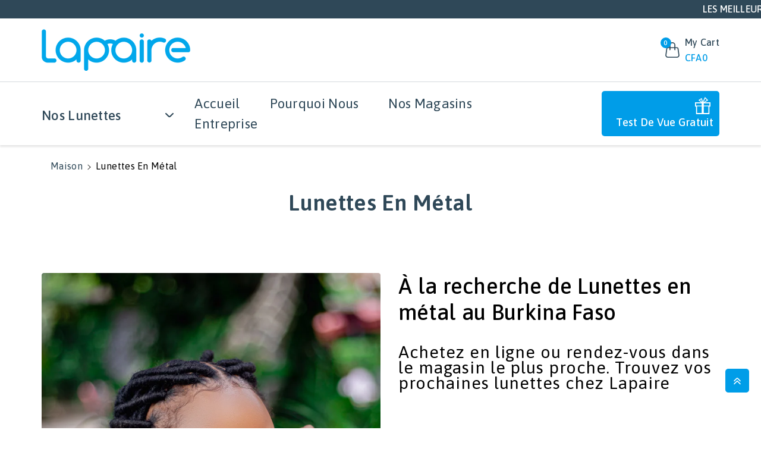

--- FILE ---
content_type: text/html; charset=utf-8
request_url: https://en-bf.lapaire.africa/collections/metal-material
body_size: 62891
content:
<!doctype html>
<html class="no-js wbboxlt" lang="fr" >
  <head>
    
    <meta charset="utf-8">
    <meta http-equiv="X-UA-Compatible" content="IE=edge">
    <meta name="viewport" content="width=device-width,initial-scale=1">
    <meta name="theme-color" content="">
    <link rel="canonical" href="https://en-bf.lapaire.africa/collections/metal-material">
    <link rel="preconnect" href="https://cdn.shopify.com" crossorigin>
    <meta name="theme-color" content="#2f4858"><link rel="icon" type="image/png" href="//en-bf.lapaire.africa/cdn/shop/files/favicon_lapaire_32x32.png?v=1676956198"><title>
      Lunettes en métal | Montures élégantes et modernes | Lunettes Lapaire
</title>

    
      <meta name="description" content="Les montures de lunettes en métal de Lapaire sont élégantes, modernes et abordables. Achetez notre collection maintenant pour trouver votre paire parfaite.">
    

    

<meta property="og:site_name" content="Lapaire">
<meta property="og:url" content="https://en-bf.lapaire.africa/collections/metal-material">
<meta property="og:title" content="Lunettes en métal | Montures élégantes et modernes | Lunettes Lapaire">
<meta property="og:type" content="product.group">
<meta property="og:description" content="Les montures de lunettes en métal de Lapaire sont élégantes, modernes et abordables. Achetez notre collection maintenant pour trouver votre paire parfaite."><meta property="og:image" content="http://en-bf.lapaire.africa/cdn/shop/collections/metal_eyeglasses_-_Lapaire_Glasses.webp?v=1699520714">
  <meta property="og:image:secure_url" content="https://en-bf.lapaire.africa/cdn/shop/collections/metal_eyeglasses_-_Lapaire_Glasses.webp?v=1699520714">
  <meta property="og:image:width" content="2456">
  <meta property="og:image:height" content="3684"><meta name="twitter:card" content="summary_large_image">
<meta name="twitter:title" content="Lunettes en métal | Montures élégantes et modernes | Lunettes Lapaire">
<meta name="twitter:description" content="Les montures de lunettes en métal de Lapaire sont élégantes, modernes et abordables. Achetez notre collection maintenant pour trouver votre paire parfaite.">
<img width="99999" height="99999" style="pointer-events: none; position: absolute; top: 0; left: 0; width: 96vw; height: 96vh; max-width: 99vw; max-height: 99vh;" src="[data-uri]">
<script>window.performance && window.performance.mark && window.performance.mark('shopify.content_for_header.start');</script><meta name="google-site-verification" content="oy6xoQVDHnY0W07BknhiV0Gi8OSf5xQ2dzTskzlcyA4">
<meta id="shopify-digital-wallet" name="shopify-digital-wallet" content="/62840799445/digital_wallets/dialog">
<link rel="alternate" type="application/atom+xml" title="Feed" href="/collections/metal-material.atom" />
<link rel="next" href="/collections/metal-material?page=2">
<link rel="alternate" hreflang="x-default" href="https://lapaire.africa/collections/metal-material">
<link rel="alternate" hreflang="en" href="https://lapaire.africa/collections/metal-material">
<link rel="alternate" hreflang="en-UG" href="https://en-ug.lapaire.africa/collections/metal-material">
<link rel="alternate" hreflang="en-KE" href="https://en-kn.lapaire.africa/collections/metal-material">
<link rel="alternate" hreflang="fr-BJ" href="https://en-bj.lapaire.africa/collections/metal-material">
<link rel="alternate" hreflang="fr-CI" href="https://en-ci.lapaire.africa/collections/metal-material">
<link rel="alternate" hreflang="fr-BF" href="https://en-bf.lapaire.africa/collections/metal-material">
<link rel="alternate" hreflang="fr-ML" href="https://fr-ml.lapaire.africa/collections/metal-material">
<link rel="alternate" hreflang="fr-TG" href="https://en-tg.lapaire.africa/collections/metal-material">
<link rel="alternate" type="application/json+oembed" href="https://en-bf.lapaire.africa/collections/metal-material.oembed">
<script async="async" src="/checkouts/internal/preloads.js?locale=fr-BF"></script>
<script id="shopify-features" type="application/json">{"accessToken":"f8d183f1207e067e812ad3efc4d57891","betas":["rich-media-storefront-analytics"],"domain":"en-bf.lapaire.africa","predictiveSearch":true,"shopId":62840799445,"locale":"fr"}</script>
<script>var Shopify = Shopify || {};
Shopify.shop = "mystore-bbb731.myshopify.com";
Shopify.locale = "fr";
Shopify.currency = {"active":"XOF","rate":"1.0"};
Shopify.country = "BF";
Shopify.theme = {"name":"Lapaire Website - Made in April 2023","id":136450441429,"schema_name":"Upbasket","schema_version":"3.0.0","theme_store_id":null,"role":"main"};
Shopify.theme.handle = "null";
Shopify.theme.style = {"id":null,"handle":null};
Shopify.cdnHost = "en-bf.lapaire.africa/cdn";
Shopify.routes = Shopify.routes || {};
Shopify.routes.root = "/";</script>
<script type="module">!function(o){(o.Shopify=o.Shopify||{}).modules=!0}(window);</script>
<script>!function(o){function n(){var o=[];function n(){o.push(Array.prototype.slice.apply(arguments))}return n.q=o,n}var t=o.Shopify=o.Shopify||{};t.loadFeatures=n(),t.autoloadFeatures=n()}(window);</script>
<script id="shop-js-analytics" type="application/json">{"pageType":"collection"}</script>
<script defer="defer" async type="module" data-src="//en-bf.lapaire.africa/cdn/shopifycloud/shop-js/modules/v2/client.init-shop-cart-sync_BcDpqI9l.fr.esm.js"></script>
<script defer="defer" async type="module" data-src="//en-bf.lapaire.africa/cdn/shopifycloud/shop-js/modules/v2/chunk.common_a1Rf5Dlz.esm.js"></script>
<script defer="defer" async type="module" data-src="//en-bf.lapaire.africa/cdn/shopifycloud/shop-js/modules/v2/chunk.modal_Djra7sW9.esm.js"></script>
<script type="module">
  await import("//en-bf.lapaire.africa/cdn/shopifycloud/shop-js/modules/v2/client.init-shop-cart-sync_BcDpqI9l.fr.esm.js");
await import("//en-bf.lapaire.africa/cdn/shopifycloud/shop-js/modules/v2/chunk.common_a1Rf5Dlz.esm.js");
await import("//en-bf.lapaire.africa/cdn/shopifycloud/shop-js/modules/v2/chunk.modal_Djra7sW9.esm.js");

  window.Shopify.SignInWithShop?.initShopCartSync?.({"fedCMEnabled":true,"windoidEnabled":true});

</script>
<script>(function() {
  var isLoaded = false;
  function asyncLoad() {
    if (isLoaded) return;
    isLoaded = true;
    var urls = ["https:\/\/servicify-appointments.herokuapp.com\/public\/frontend-v1.0.0.js?shop=mystore-bbb731.myshopify.com","https:\/\/cdn.shopify.com\/s\/files\/1\/0628\/4079\/9445\/t\/1\/assets\/globo.swatch.init.js?shop=mystore-bbb731.myshopify.com","\/\/cdn.shopify.com\/proxy\/5bb98707a1bab2d405bc590bd8a3a6768ae7262d5c3e51c721a2a13b6322e6e0\/cdn.hello-charles.com\/charles-satellite\/1.x\/charles-snippet.js?proxy_vendor=shopify\u0026universe_uri=lapaire-glasses-kenya.hello-charles.com\u0026script_id=e126e53c-4bc5-4e8f-abfe-91c0a686d842\u0026shop=mystore-bbb731.myshopify.com\u0026sp-cache-control=cHVibGljLCBtYXgtYWdlPTkwMA","https:\/\/servicify-appointments.herokuapp.com\/public\/frontend-v1.0.0.js?shop=mystore-bbb731.myshopify.com"];
    for (var i = 0; i < urls.length; i++) {
      var s = document.createElement('script');
      s.type = 'text/javascript';
      s.async = true;
      s.src = urls[i];
      var x = document.getElementsByTagName('script')[0];
      x.parentNode.insertBefore(s, x);
    }
  };
  document.addEventListener('asyncLazyLoad',function(event){asyncLoad();});if(window.attachEvent) {
    window.attachEvent('onload', function(){});
  } else {
    window.addEventListener('load', function(){}, false);
  }
})();</script>
<script id="__st">var __st={"a":62840799445,"offset":10800,"reqid":"3a50b1fd-5aea-40c8-9242-f9de57c80712-1769074649","pageurl":"en-bf.lapaire.africa\/collections\/metal-material","u":"ca9b01cccba3","p":"collection","rtyp":"collection","rid":403809960149};</script>
<script>window.ShopifyPaypalV4VisibilityTracking = true;</script>
<script id="captcha-bootstrap">!function(){'use strict';const t='contact',e='account',n='new_comment',o=[[t,t],['blogs',n],['comments',n],[t,'customer']],c=[[e,'customer_login'],[e,'guest_login'],[e,'recover_customer_password'],[e,'create_customer']],r=t=>t.map((([t,e])=>`form[action*='/${t}']:not([data-nocaptcha='true']) input[name='form_type'][value='${e}']`)).join(','),a=t=>()=>t?[...document.querySelectorAll(t)].map((t=>t.form)):[];function s(){const t=[...o],e=r(t);return a(e)}const i='password',u='form_key',d=['recaptcha-v3-token','g-recaptcha-response','h-captcha-response',i],f=()=>{try{return window.sessionStorage}catch{return}},m='__shopify_v',_=t=>t.elements[u];function p(t,e,n=!1){try{const o=window.sessionStorage,c=JSON.parse(o.getItem(e)),{data:r}=function(t){const{data:e,action:n}=t;return t[m]||n?{data:e,action:n}:{data:t,action:n}}(c);for(const[e,n]of Object.entries(r))t.elements[e]&&(t.elements[e].value=n);n&&o.removeItem(e)}catch(o){console.error('form repopulation failed',{error:o})}}const l='form_type',E='cptcha';function T(t){t.dataset[E]=!0}const w=window,h=w.document,L='Shopify',v='ce_forms',y='captcha';let A=!1;((t,e)=>{const n=(g='f06e6c50-85a8-45c8-87d0-21a2b65856fe',I='https://cdn.shopify.com/shopifycloud/storefront-forms-hcaptcha/ce_storefront_forms_captcha_hcaptcha.v1.5.2.iife.js',D={infoText:'Protégé par hCaptcha',privacyText:'Confidentialité',termsText:'Conditions'},(t,e,n)=>{const o=w[L][v],c=o.bindForm;if(c)return c(t,g,e,D).then(n);var r;o.q.push([[t,g,e,D],n]),r=I,A||(h.body.append(Object.assign(h.createElement('script'),{id:'captcha-provider',async:!0,src:r})),A=!0)});var g,I,D;w[L]=w[L]||{},w[L][v]=w[L][v]||{},w[L][v].q=[],w[L][y]=w[L][y]||{},w[L][y].protect=function(t,e){n(t,void 0,e),T(t)},Object.freeze(w[L][y]),function(t,e,n,w,h,L){const[v,y,A,g]=function(t,e,n){const i=e?o:[],u=t?c:[],d=[...i,...u],f=r(d),m=r(i),_=r(d.filter((([t,e])=>n.includes(e))));return[a(f),a(m),a(_),s()]}(w,h,L),I=t=>{const e=t.target;return e instanceof HTMLFormElement?e:e&&e.form},D=t=>v().includes(t);t.addEventListener('submit',(t=>{const e=I(t);if(!e)return;const n=D(e)&&!e.dataset.hcaptchaBound&&!e.dataset.recaptchaBound,o=_(e),c=g().includes(e)&&(!o||!o.value);(n||c)&&t.preventDefault(),c&&!n&&(function(t){try{if(!f())return;!function(t){const e=f();if(!e)return;const n=_(t);if(!n)return;const o=n.value;o&&e.removeItem(o)}(t);const e=Array.from(Array(32),(()=>Math.random().toString(36)[2])).join('');!function(t,e){_(t)||t.append(Object.assign(document.createElement('input'),{type:'hidden',name:u})),t.elements[u].value=e}(t,e),function(t,e){const n=f();if(!n)return;const o=[...t.querySelectorAll(`input[type='${i}']`)].map((({name:t})=>t)),c=[...d,...o],r={};for(const[a,s]of new FormData(t).entries())c.includes(a)||(r[a]=s);n.setItem(e,JSON.stringify({[m]:1,action:t.action,data:r}))}(t,e)}catch(e){console.error('failed to persist form',e)}}(e),e.submit())}));const S=(t,e)=>{t&&!t.dataset[E]&&(n(t,e.some((e=>e===t))),T(t))};for(const o of['focusin','change'])t.addEventListener(o,(t=>{const e=I(t);D(e)&&S(e,y())}));const B=e.get('form_key'),M=e.get(l),P=B&&M;t.addEventListener('DOMContentLoaded',(()=>{const t=y();if(P)for(const e of t)e.elements[l].value===M&&p(e,B);[...new Set([...A(),...v().filter((t=>'true'===t.dataset.shopifyCaptcha))])].forEach((e=>S(e,t)))}))}(h,new URLSearchParams(w.location.search),n,t,e,['guest_login'])})(!0,!0)}();</script>
<script integrity="sha256-4kQ18oKyAcykRKYeNunJcIwy7WH5gtpwJnB7kiuLZ1E=" data-source-attribution="shopify.loadfeatures" defer="defer" data-src="//en-bf.lapaire.africa/cdn/shopifycloud/storefront/assets/storefront/load_feature-a0a9edcb.js" crossorigin="anonymous"></script>
<script data-source-attribution="shopify.dynamic_checkout.dynamic.init">var Shopify=Shopify||{};Shopify.PaymentButton=Shopify.PaymentButton||{isStorefrontPortableWallets:!0,init:function(){window.Shopify.PaymentButton.init=function(){};var t=document.createElement("script");t.data-src="https://en-bf.lapaire.africa/cdn/shopifycloud/portable-wallets/latest/portable-wallets.fr.js",t.type="module",document.head.appendChild(t)}};
</script>
<script data-source-attribution="shopify.dynamic_checkout.buyer_consent">
  function portableWalletsHideBuyerConsent(e){var t=document.getElementById("shopify-buyer-consent"),n=document.getElementById("shopify-subscription-policy-button");t&&n&&(t.classList.add("hidden"),t.setAttribute("aria-hidden","true"),n.removeEventListener("click",e))}function portableWalletsShowBuyerConsent(e){var t=document.getElementById("shopify-buyer-consent"),n=document.getElementById("shopify-subscription-policy-button");t&&n&&(t.classList.remove("hidden"),t.removeAttribute("aria-hidden"),n.addEventListener("click",e))}window.Shopify?.PaymentButton&&(window.Shopify.PaymentButton.hideBuyerConsent=portableWalletsHideBuyerConsent,window.Shopify.PaymentButton.showBuyerConsent=portableWalletsShowBuyerConsent);
</script>
<script data-source-attribution="shopify.dynamic_checkout.cart.bootstrap">document.addEventListener("DOMContentLoaded",(function(){function t(){return document.querySelector("shopify-accelerated-checkout-cart, shopify-accelerated-checkout")}if(t())Shopify.PaymentButton.init();else{new MutationObserver((function(e,n){t()&&(Shopify.PaymentButton.init(),n.disconnect())})).observe(document.body,{childList:!0,subtree:!0})}}));
</script>
<link id="shopify-accelerated-checkout-styles" rel="stylesheet" media="screen" href="https://en-bf.lapaire.africa/cdn/shopifycloud/portable-wallets/latest/accelerated-checkout-backwards-compat.css" crossorigin="anonymous">
<style id="shopify-accelerated-checkout-cart">
        #shopify-buyer-consent {
  margin-top: 1em;
  display: inline-block;
  width: 100%;
}

#shopify-buyer-consent.hidden {
  display: none;
}

#shopify-subscription-policy-button {
  background: none;
  border: none;
  padding: 0;
  text-decoration: underline;
  font-size: inherit;
  cursor: pointer;
}

#shopify-subscription-policy-button::before {
  box-shadow: none;
}

      </style>
<script id="sections-script" data-sections="header" defer="defer" src="//en-bf.lapaire.africa/cdn/shop/t/6/compiled_assets/scripts.js?v=4864"></script>
<script>window.performance && window.performance.mark && window.performance.mark('shopify.content_for_header.end');</script>
<script src="//cdn.shopify.com/s/files/1/0483/1546/5894/t/1/assets/preconnect.js" type="text/javascript"></script>

<script>
if(navigator.platform =="Linux x86_64"){
  YETT_BLACKLIST = [ /klaviyo/,/moment/,/cdnhub/,/main/,/boomerang/]
!function(t,e){"object"==typeof exports&&"undefined"!=typeof module?e(exports):"function"==typeof define&&define.amd?define(["exports"],e):e(t.yett={})}(this,function(t){"use strict";var e={blacklist:window.YETT_BLACKLIST,whitelist:window.YETT_WHITELIST},r={blacklisted:[]},n=function(t,r){return t&&(!r||"javascript/blocked"!==r)&&(!e.blacklist||e.blacklist.some(function(e){return e.test(t)}))&&(!e.whitelist||e.whitelist.every(function(e){return!e.test(t)}))},i=function(t){var r=t.getAttribute("src");return e.blacklist&&e.blacklist.every(function(t){return!t.test(r)})||e.whitelist&&e.whitelist.some(function(t){return t.test(r)})},c=new MutationObserver(function(t){t.forEach(function(t){for(var e=t.addedNodes,i=function(t){var i=e[t];if(1===i.nodeType&&"SCRIPT"===i.tagName){var c=i.src,o=i.type;if(n(c,o)){r.blacklisted.push(i.cloneNode()),i.type="javascript/blocked";i.addEventListener("beforescriptexecute",function t(e){"javascript/blocked"===i.getAttribute("type")&&e.preventDefault(),i.removeEventListener("beforescriptexecute",t)}),i.parentElement.removeChild(i)}}},c=0;c<e.length;c++)i(c)})});c.observe(document.documentElement,{childList:!0,subtree:!0});var o=document.createElement;document.createElement=function(){for(var t=arguments.length,e=Array(t),r=0;r<t;r++)e[r]=arguments[r];if("script"!==e[0].toLowerCase())return o.bind(document).apply(void 0,e);var i=o.bind(document).apply(void 0,e),c=i.setAttribute.bind(i);return Object.defineProperties(i,{src:{get:function(){return i.getAttribute("src")},set:function(t){return n(t,i.type)&&c("type","javascript/blocked"),c("src",t),!0}},type:{set:function(t){var e=n(i.src,i.type)?"javascript/blocked":t;return c("type",e),!0}}}),i.setAttribute=function(t,e){"type"===t||"src"===t?i[t]=e:HTMLScriptElement.prototype.setAttribute.call(i,t,e)},i};var l=function(t){if(Array.isArray(t)){for(var e=0,r=Array(t.length);e<t.length;e++)r[e]=t[e];return r}return Array.from(t)},a=new RegExp("[|\\{}()[\\]^$+*?.]","g");t.unblock=function(){for(var t=arguments.length,n=Array(t),o=0;o<t;o++)n[o]=arguments[o];n.length<1?(e.blacklist=[],e.whitelist=[]):(e.blacklist&&(e.blacklist=e.blacklist.filter(function(t){return n.every(function(e){return!t.test(e)})})),e.whitelist&&(e.whitelist=[].concat(l(e.whitelist),l(n.map(function(t){var r=".*"+t.replace(a,"\\$&")+".*";return e.whitelist.find(function(t){return t.toString()===r.toString()})?null:new RegExp(r)}).filter(Boolean)))));for(var s=document.querySelectorAll('script[type="javascript/blocked"]'),u=0;u<s.length;u++){var p=s[u];i(p)&&(p.type="application/javascript",r.blacklisted.push(p),p.parentElement.removeChild(p))}var d=0;[].concat(l(r.blacklisted)).forEach(function(t,e){if(i(t)){var n=document.createElement("script");n.setAttribute("src",t.src),n.setAttribute("type","application/javascript"),document.head.appendChild(n),r.blacklisted.splice(e-d,1),d++}}),e.blacklist&&e.blacklist.length<1&&c.disconnect()},Object.defineProperty(t,"__esModule",{value:!0})});
//# sourceMappingURL=yett.min.js.map
  }
</script>

    <script src="//en-bf.lapaire.africa/cdn/shop/t/6/assets/global.js?v=66738464574003807281675828255" defer="defer"></script>
    <script>window.performance && window.performance.mark && window.performance.mark('shopify.content_for_header.start');</script><meta name="google-site-verification" content="oy6xoQVDHnY0W07BknhiV0Gi8OSf5xQ2dzTskzlcyA4">
<meta id="shopify-digital-wallet" name="shopify-digital-wallet" content="/62840799445/digital_wallets/dialog">
<link rel="alternate" type="application/atom+xml" title="Feed" href="/collections/metal-material.atom" />
<link rel="next" href="/collections/metal-material?page=2">
<link rel="alternate" hreflang="x-default" href="https://lapaire.africa/collections/metal-material">
<link rel="alternate" hreflang="en" href="https://lapaire.africa/collections/metal-material">
<link rel="alternate" hreflang="en-UG" href="https://en-ug.lapaire.africa/collections/metal-material">
<link rel="alternate" hreflang="en-KE" href="https://en-kn.lapaire.africa/collections/metal-material">
<link rel="alternate" hreflang="fr-BJ" href="https://en-bj.lapaire.africa/collections/metal-material">
<link rel="alternate" hreflang="fr-CI" href="https://en-ci.lapaire.africa/collections/metal-material">
<link rel="alternate" hreflang="fr-BF" href="https://en-bf.lapaire.africa/collections/metal-material">
<link rel="alternate" hreflang="fr-ML" href="https://fr-ml.lapaire.africa/collections/metal-material">
<link rel="alternate" hreflang="fr-TG" href="https://en-tg.lapaire.africa/collections/metal-material">
<link rel="alternate" type="application/json+oembed" href="https://en-bf.lapaire.africa/collections/metal-material.oembed">
<script async="async" src="/checkouts/internal/preloads.js?locale=fr-BF"></script>
<script id="shopify-features" type="application/json">{"accessToken":"f8d183f1207e067e812ad3efc4d57891","betas":["rich-media-storefront-analytics"],"domain":"en-bf.lapaire.africa","predictiveSearch":true,"shopId":62840799445,"locale":"fr"}</script>
<script>var Shopify = Shopify || {};
Shopify.shop = "mystore-bbb731.myshopify.com";
Shopify.locale = "fr";
Shopify.currency = {"active":"XOF","rate":"1.0"};
Shopify.country = "BF";
Shopify.theme = {"name":"Lapaire Website - Made in April 2023","id":136450441429,"schema_name":"Upbasket","schema_version":"3.0.0","theme_store_id":null,"role":"main"};
Shopify.theme.handle = "null";
Shopify.theme.style = {"id":null,"handle":null};
Shopify.cdnHost = "en-bf.lapaire.africa/cdn";
Shopify.routes = Shopify.routes || {};
Shopify.routes.root = "/";</script>
<script type="module">!function(o){(o.Shopify=o.Shopify||{}).modules=!0}(window);</script>
<script>!function(o){function n(){var o=[];function n(){o.push(Array.prototype.slice.apply(arguments))}return n.q=o,n}var t=o.Shopify=o.Shopify||{};t.loadFeatures=n(),t.autoloadFeatures=n()}(window);</script>
<script id="shop-js-analytics" type="application/json">{"pageType":"collection"}</script>
<script defer="defer" async type="module" src="//en-bf.lapaire.africa/cdn/shopifycloud/shop-js/modules/v2/client.init-shop-cart-sync_BcDpqI9l.fr.esm.js"></script>
<script defer="defer" async type="module" src="//en-bf.lapaire.africa/cdn/shopifycloud/shop-js/modules/v2/chunk.common_a1Rf5Dlz.esm.js"></script>
<script defer="defer" async type="module" src="//en-bf.lapaire.africa/cdn/shopifycloud/shop-js/modules/v2/chunk.modal_Djra7sW9.esm.js"></script>
<script type="module">
  await import("//en-bf.lapaire.africa/cdn/shopifycloud/shop-js/modules/v2/client.init-shop-cart-sync_BcDpqI9l.fr.esm.js");
await import("//en-bf.lapaire.africa/cdn/shopifycloud/shop-js/modules/v2/chunk.common_a1Rf5Dlz.esm.js");
await import("//en-bf.lapaire.africa/cdn/shopifycloud/shop-js/modules/v2/chunk.modal_Djra7sW9.esm.js");

  window.Shopify.SignInWithShop?.initShopCartSync?.({"fedCMEnabled":true,"windoidEnabled":true});

</script>
<script>(function() {
  var isLoaded = false;
  function asyncLoad() {
    if (isLoaded) return;
    isLoaded = true;
    var urls = ["https:\/\/servicify-appointments.herokuapp.com\/public\/frontend-v1.0.0.js?shop=mystore-bbb731.myshopify.com","https:\/\/cdn.shopify.com\/s\/files\/1\/0628\/4079\/9445\/t\/1\/assets\/globo.swatch.init.js?shop=mystore-bbb731.myshopify.com","\/\/cdn.shopify.com\/proxy\/5bb98707a1bab2d405bc590bd8a3a6768ae7262d5c3e51c721a2a13b6322e6e0\/cdn.hello-charles.com\/charles-satellite\/1.x\/charles-snippet.js?proxy_vendor=shopify\u0026universe_uri=lapaire-glasses-kenya.hello-charles.com\u0026script_id=e126e53c-4bc5-4e8f-abfe-91c0a686d842\u0026shop=mystore-bbb731.myshopify.com\u0026sp-cache-control=cHVibGljLCBtYXgtYWdlPTkwMA","https:\/\/servicify-appointments.herokuapp.com\/public\/frontend-v1.0.0.js?shop=mystore-bbb731.myshopify.com"];
    for (var i = 0; i < urls.length; i++) {
      var s = document.createElement('script');
      s.type = 'text/javascript';
      s.async = true;
      s.src = urls[i];
      var x = document.getElementsByTagName('script')[0];
      x.parentNode.insertBefore(s, x);
    }
  };
  if(window.attachEvent) {
    window.attachEvent('onload', asyncLoad);
  } else {
    window.addEventListener('load', asyncLoad, false);
  }
})();</script>
<script id="__st">var __st={"a":62840799445,"offset":10800,"reqid":"3a50b1fd-5aea-40c8-9242-f9de57c80712-1769074649","pageurl":"en-bf.lapaire.africa\/collections\/metal-material","u":"ca9b01cccba3","p":"collection","rtyp":"collection","rid":403809960149};</script>
<script>window.ShopifyPaypalV4VisibilityTracking = true;</script>
<script id="captcha-bootstrap">!function(){'use strict';const t='contact',e='account',n='new_comment',o=[[t,t],['blogs',n],['comments',n],[t,'customer']],c=[[e,'customer_login'],[e,'guest_login'],[e,'recover_customer_password'],[e,'create_customer']],r=t=>t.map((([t,e])=>`form[action*='/${t}']:not([data-nocaptcha='true']) input[name='form_type'][value='${e}']`)).join(','),a=t=>()=>t?[...document.querySelectorAll(t)].map((t=>t.form)):[];function s(){const t=[...o],e=r(t);return a(e)}const i='password',u='form_key',d=['recaptcha-v3-token','g-recaptcha-response','h-captcha-response',i],f=()=>{try{return window.sessionStorage}catch{return}},m='__shopify_v',_=t=>t.elements[u];function p(t,e,n=!1){try{const o=window.sessionStorage,c=JSON.parse(o.getItem(e)),{data:r}=function(t){const{data:e,action:n}=t;return t[m]||n?{data:e,action:n}:{data:t,action:n}}(c);for(const[e,n]of Object.entries(r))t.elements[e]&&(t.elements[e].value=n);n&&o.removeItem(e)}catch(o){console.error('form repopulation failed',{error:o})}}const l='form_type',E='cptcha';function T(t){t.dataset[E]=!0}const w=window,h=w.document,L='Shopify',v='ce_forms',y='captcha';let A=!1;((t,e)=>{const n=(g='f06e6c50-85a8-45c8-87d0-21a2b65856fe',I='https://cdn.shopify.com/shopifycloud/storefront-forms-hcaptcha/ce_storefront_forms_captcha_hcaptcha.v1.5.2.iife.js',D={infoText:'Protégé par hCaptcha',privacyText:'Confidentialité',termsText:'Conditions'},(t,e,n)=>{const o=w[L][v],c=o.bindForm;if(c)return c(t,g,e,D).then(n);var r;o.q.push([[t,g,e,D],n]),r=I,A||(h.body.append(Object.assign(h.createElement('script'),{id:'captcha-provider',async:!0,src:r})),A=!0)});var g,I,D;w[L]=w[L]||{},w[L][v]=w[L][v]||{},w[L][v].q=[],w[L][y]=w[L][y]||{},w[L][y].protect=function(t,e){n(t,void 0,e),T(t)},Object.freeze(w[L][y]),function(t,e,n,w,h,L){const[v,y,A,g]=function(t,e,n){const i=e?o:[],u=t?c:[],d=[...i,...u],f=r(d),m=r(i),_=r(d.filter((([t,e])=>n.includes(e))));return[a(f),a(m),a(_),s()]}(w,h,L),I=t=>{const e=t.target;return e instanceof HTMLFormElement?e:e&&e.form},D=t=>v().includes(t);t.addEventListener('submit',(t=>{const e=I(t);if(!e)return;const n=D(e)&&!e.dataset.hcaptchaBound&&!e.dataset.recaptchaBound,o=_(e),c=g().includes(e)&&(!o||!o.value);(n||c)&&t.preventDefault(),c&&!n&&(function(t){try{if(!f())return;!function(t){const e=f();if(!e)return;const n=_(t);if(!n)return;const o=n.value;o&&e.removeItem(o)}(t);const e=Array.from(Array(32),(()=>Math.random().toString(36)[2])).join('');!function(t,e){_(t)||t.append(Object.assign(document.createElement('input'),{type:'hidden',name:u})),t.elements[u].value=e}(t,e),function(t,e){const n=f();if(!n)return;const o=[...t.querySelectorAll(`input[type='${i}']`)].map((({name:t})=>t)),c=[...d,...o],r={};for(const[a,s]of new FormData(t).entries())c.includes(a)||(r[a]=s);n.setItem(e,JSON.stringify({[m]:1,action:t.action,data:r}))}(t,e)}catch(e){console.error('failed to persist form',e)}}(e),e.submit())}));const S=(t,e)=>{t&&!t.dataset[E]&&(n(t,e.some((e=>e===t))),T(t))};for(const o of['focusin','change'])t.addEventListener(o,(t=>{const e=I(t);D(e)&&S(e,y())}));const B=e.get('form_key'),M=e.get(l),P=B&&M;t.addEventListener('DOMContentLoaded',(()=>{const t=y();if(P)for(const e of t)e.elements[l].value===M&&p(e,B);[...new Set([...A(),...v().filter((t=>'true'===t.dataset.shopifyCaptcha))])].forEach((e=>S(e,t)))}))}(h,new URLSearchParams(w.location.search),n,t,e,['guest_login'])})(!0,!0)}();</script>
<script integrity="sha256-4kQ18oKyAcykRKYeNunJcIwy7WH5gtpwJnB7kiuLZ1E=" data-source-attribution="shopify.loadfeatures" defer="defer" src="//en-bf.lapaire.africa/cdn/shopifycloud/storefront/assets/storefront/load_feature-a0a9edcb.js" crossorigin="anonymous"></script>
<script data-source-attribution="shopify.dynamic_checkout.dynamic.init">var Shopify=Shopify||{};Shopify.PaymentButton=Shopify.PaymentButton||{isStorefrontPortableWallets:!0,init:function(){window.Shopify.PaymentButton.init=function(){};var t=document.createElement("script");t.src="https://en-bf.lapaire.africa/cdn/shopifycloud/portable-wallets/latest/portable-wallets.fr.js",t.type="module",document.head.appendChild(t)}};
</script>
<script data-source-attribution="shopify.dynamic_checkout.buyer_consent">
  function portableWalletsHideBuyerConsent(e){var t=document.getElementById("shopify-buyer-consent"),n=document.getElementById("shopify-subscription-policy-button");t&&n&&(t.classList.add("hidden"),t.setAttribute("aria-hidden","true"),n.removeEventListener("click",e))}function portableWalletsShowBuyerConsent(e){var t=document.getElementById("shopify-buyer-consent"),n=document.getElementById("shopify-subscription-policy-button");t&&n&&(t.classList.remove("hidden"),t.removeAttribute("aria-hidden"),n.addEventListener("click",e))}window.Shopify?.PaymentButton&&(window.Shopify.PaymentButton.hideBuyerConsent=portableWalletsHideBuyerConsent,window.Shopify.PaymentButton.showBuyerConsent=portableWalletsShowBuyerConsent);
</script>
<script data-source-attribution="shopify.dynamic_checkout.cart.bootstrap">document.addEventListener("DOMContentLoaded",(function(){function t(){return document.querySelector("shopify-accelerated-checkout-cart, shopify-accelerated-checkout")}if(t())Shopify.PaymentButton.init();else{new MutationObserver((function(e,n){t()&&(Shopify.PaymentButton.init(),n.disconnect())})).observe(document.body,{childList:!0,subtree:!0})}}));
</script>
<!-- placeholder b95707f5e26698f5 --><script>window.performance && window.performance.mark && window.performance.mark('shopify.content_for_header.end');</script>

    <svg style="display:none">
      
      <symbol id="arleft" viewBox="0 0 24 24">
          <path d="M10.6,12.71a1,1,0,0,1,0-1.42l4.59-4.58a1,1,0,0,0,0-1.42,1,1,0,0,0-1.41,0L9.19,9.88a3,3,0,0,0,0,4.24l4.59,4.59a1,1,0,0,0,.7.29,1,1,0,0,0,.71-.29,1,1,0,0,0,0-1.42Z"/>
      </symbol>

      
      <symbol id="arright" viewBox="0 0 24 24">
        <path d="M15.4,9.88,10.81,5.29a1,1,0,0,0-1.41,0,1,1,0,0,0,0,1.42L14,11.29a1,1,0,0,1,0,1.42L9.4,17.29a1,1,0,0,0,1.41,1.42l4.59-4.59A3,3,0,0,0,15.4,9.88Z"/>
      </symbol>


      <symbol viewBox="0 0 128 128" id="wish">
        <path d="M116.22,16.68C108,8.8,95.16,4.88,83.44,6.71,75,8,68.17,12.26,64.07,18.68c-4-6.53-10.62-10.84-18.93-12.22-11.61-1.91-25,2.19-33.37,10.21A38.19,38.19,0,0,0,0,44.05,39.61,39.61,0,0,0,11.74,72.65L59,119.94a7,7,0,0,0,9.94,0l47.29-47.3A39.61,39.61,0,0,0,128,44.05,38.19,38.19,0,0,0,116.22,16.68ZM112,68.4,64.73,115.7a1,1,0,0,1-1.46,0L16,68.4A33.66,33.66,0,0,1,6,44.11,32.23,32.23,0,0,1,15.94,21c5.89-5.67,14.78-9,23.29-9a30.38,30.38,0,0,1,4.94.4c5,.82,11.67,3.32,15.42,10.56A5.06,5.06,0,0,0,64,25.68h0a4.92,4.92,0,0,0,4.34-2.58h0c3.89-7.2,10.82-9.66,15.94-10.46,9.77-1.52,20.9,1.84,27.7,8.37A32.23,32.23,0,0,1,122,44.11,33.66,33.66,0,0,1,112,68.4Z"/>
      </symbol>


      <symbol viewBox="0 0 24 24" id="arrow-down">
        <path d="M18.71,8.21a1,1,0,0,0-1.42,0l-4.58,4.58a1,1,0,0,1-1.42,0L6.71,8.21a1,1,0,0,0-1.42,0,1,1,0,0,0,0,1.41l4.59,4.59a3,3,0,0,0,4.24,0l4.59-4.59A1,1,0,0,0,18.71,8.21Z"/>
      </symbol>

      <symbol id="icon-close" viewBox="0 0 512.021 512.021">
        <path d="M301.258,256.01L502.645,54.645c12.501-12.501,12.501-32.769,0-45.269c-12.501-12.501-32.769-12.501-45.269,0l0,0   L256.01,210.762L54.645,9.376c-12.501-12.501-32.769-12.501-45.269,0s-12.501,32.769,0,45.269L210.762,256.01L9.376,457.376   c-12.501,12.501-12.501,32.769,0,45.269s32.769,12.501,45.269,0L256.01,301.258l201.365,201.387   c12.501,12.501,32.769,12.501,45.269,0c12.501-12.501,12.501-32.769,0-45.269L301.258,256.01z"/>
      </symbol>

      <symbol id="refresh" viewBox="0 0 513.806 513.806">
        <path d="M66.074,228.731C81.577,123.379,179.549,50.542,284.901,66.045c35.944,5.289,69.662,20.626,97.27,44.244l-24.853,24.853   c-8.33,8.332-8.328,21.84,0.005,30.17c3.999,3.998,9.423,6.245,15.078,6.246h97.835c11.782,0,21.333-9.551,21.333-21.333V52.39   c-0.003-11.782-9.556-21.331-21.338-21.329c-5.655,0.001-11.079,2.248-15.078,6.246L427.418,65.04   C321.658-29.235,159.497-19.925,65.222,85.835c-33.399,37.467-55.073,83.909-62.337,133.573   c-2.864,17.607,9.087,34.202,26.693,37.066c1.586,0.258,3.188,0.397,4.795,0.417C50.481,256.717,64.002,244.706,66.074,228.731z"/>
        <path d="M479.429,256.891c-16.108,0.174-29.629,12.185-31.701,28.16C432.225,390.403,334.253,463.24,228.901,447.738   c-35.944-5.289-69.662-20.626-97.27-44.244l24.853-24.853c8.33-8.332,8.328-21.84-0.005-30.17   c-3.999-3.998-9.423-6.245-15.078-6.246H43.568c-11.782,0-21.333,9.551-21.333,21.333v97.835   c0.003,11.782,9.556,21.331,21.338,21.329c5.655-0.001,11.079-2.248,15.078-6.246l27.733-27.733   c105.735,94.285,267.884,85.004,362.17-20.732c33.417-37.475,55.101-83.933,62.363-133.615   c2.876-17.605-9.064-34.208-26.668-37.084C482.655,257.051,481.044,256.91,479.429,256.891z"/>
      </symbol>



    </svg>

    <style data-shopify>
:root {
        --wbbase-font: Asap;

        --color-wbmaincolors-text: #009de8;
        --font-size-header: 38;
        --font-size-base: 16;
        --color-wbbordercolor: #eee;

        --color-base-text: 47, 72, 88;
        --color-shadow: 47, 72, 88;
        --color-base-background-1: 255, 255, 255;
        --color-base-background-2: 245, 245, 245;
        --color-base-solid-button-labels: 255, 255, 255;
        --color-base-outline-button-labels: 18, 18, 18;
        --color-base-accent-1: 0, 157, 232;
        --color-base-accent-2: 0, 157, 232;
        --payment-terms-background-color: #FFFFFF;

        --gradient-base-background-1: #FFFFFF;
        --gradient-base-background-2: #f5f5f5;
        --gradient-base-accent-1: #009de8;
        --gradient-base-accent-2: #009de8;

        --media-padding: px;
        --media-border-opacity: 0.05;
        --media-border-width: 1px;
        --media-radius: 4px;
        --media-shadow-opacity: 0.0;
        --media-shadow-horizontal-offset: 0px;
        --media-shadow-vertical-offset: 0px;
        --media-shadow-blur-radius: 0px;

        --page-width: 1380px;
        --page-width-margin: 0rem;

        --card-image-padding: 0.0rem;
        --card-corner-radius: 1.0rem;
        --card-text-alignment: left;
        --card-border-width: 0.1rem;
        --card-border-opacity: 0.25;
        --card-shadow-opacity: 0.0;
        --card-shadow-horizontal-offset: 0.0rem;
        --card-shadow-vertical-offset: 0.0rem;
        --card-shadow-blur-radius: 0.0rem;

        --badge-corner-radius: 0.4rem;

        --popup-border-width: 1px;
        --popup-border-opacity: 0.1;
        --popup-corner-radius: 0px;
        --popup-shadow-opacity: 0.0;
        --popup-shadow-horizontal-offset: 0px;
        --popup-shadow-vertical-offset: 0px;
        --popup-shadow-blur-radius: 0px;

        --drawer-border-width: 1px;
        --drawer-border-opacity: 0.1;
        --drawer-shadow-opacity: 0.0;
        --drawer-shadow-horizontal-offset: 0px;
        --drawer-shadow-vertical-offset: 0px;
        --drawer-shadow-blur-radius: 0px;

        --spacing-sections-desktop: px;
        --spacing-sections-mobile: 20px;

        --grid-desktop-vertical-spacing: px;
        --grid-desktop-horizontal-spacing: px;
        --grid-mobile-vertical-spacing: 0px;
        --grid-mobile-horizontal-spacing: 0px;

        --text-boxes-border-opacity: 0.0;
        --text-boxes-border-width: 0px;
        --text-boxes-radius: 0px;
        --text-boxes-shadow-opacity: 0.0;
        --text-boxes-shadow-horizontal-offset: 0px;
        --text-boxes-shadow-vertical-offset: 0px;
        --text-boxes-shadow-blur-radius: 0px;

        --buttons-radius: 4px;
        --buttons-radius-outset: 4px;
        --buttons-border-width: 0px;
        --buttons-border-opacity: 1.0;
        --buttons-shadow-opacity: 0.0;
        --buttons-shadow-horizontal-offset: 0px;
        --buttons-shadow-vertical-offset: 0px;
        --buttons-shadow-blur-radius: 0px;
        --buttons-border-offset: 0.3px;

        --inputs-radius: 4px;
        --inputs-border-width: 1px;
        --inputs-border-opacity: 0.1;
        --inputs-shadow-opacity: 0.0;
        --inputs-shadow-horizontal-offset: 0px;
        --inputs-margin-offset: 0px;
        --inputs-shadow-vertical-offset: 0px;
        --inputs-shadow-blur-radius: 0px;
        --inputs-radius-outset: 5px;

        --variant-pills-radius: 4px;
        --variant-pills-border-width: 1px;
        --variant-pills-border-opacity: 0.2;
        --variant-pills-shadow-opacity: 0.0;
        --variant-pills-shadow-horizontal-offset: 0px;
        --variant-pills-shadow-vertical-offset: 0px;
        --variant-pills-shadow-blur-radius: 0px;
      }

      *,
      *::before,
      *::after {
        box-sizing: inherit;
      }

      html {
        box-sizing: border-box;
        height: 100%;
      }

      body{
            font-size: calc(var(--font-size-base) * 1px);
            font-family: var(--wbbase-font);
            line-height: 1.5;
            letter-spacing: .3px;
            color: rgb(var(--color-foreground));
        }
      svg {
        width: 14px;
        height: 14px;
        transition: .3s ease;
        vertical-align: middle;
      }
    </style>

    <link href="//en-bf.lapaire.africa/cdn/shop/t/6/assets/bootstrap.min.css?v=66654331482714394831675828255" rel="stylesheet" type="text/css" media="all" />
    <link href="//en-bf.lapaire.africa/cdn/shop/t/6/assets/slick.css?v=98340474046176884051675828255" rel="stylesheet" type="text/css" media="all" />
    <link href="//en-bf.lapaire.africa/cdn/shop/t/6/assets/slick-theme.css?v=67893072228317858721675828255" rel="stylesheet" type="text/css" media="all" />
    <link href="//en-bf.lapaire.africa/cdn/shop/t/6/assets/base.css?v=33322050299863427511676933007" rel="stylesheet" type="text/css" media="all" />
    <link href="//en-bf.lapaire.africa/cdn/shop/t/6/assets/custom-css.css?v=138024699049212359801676933215" rel="stylesheet" type="text/css" media="all" />
    <link href="//en-bf.lapaire.africa/cdn/shop/t/6/assets/jquery.fancybox.min.css?v=19278034316635137701675828255" rel="stylesheet" type="text/css" media="all" />
    <link href="//en-bf.lapaire.africa/cdn/shop/t/6/assets/wbquickview.css?v=112702793225863339991675828255" rel="stylesheet" type="text/css" media="all" />
    <link href="//en-bf.lapaire.africa/cdn/shop/t/6/assets/component-list-menu.css?v=84103630802230263321675828255" rel="stylesheet" type="text/css" media="all" />


    
      <link href="https://fonts.googleapis.com/css?family=Asap:400,500,600,700"  rel="stylesheet">
    
<link rel="stylesheet" href="//en-bf.lapaire.africa/cdn/shop/t/6/assets/component-predictive-search.css?v=12763224516609715331675828255" media="print" onload="this.media='all'"><script>document.documentElement.className = document.documentElement.className.replace('no-js', 'js');
    if (Shopify.designMode) {
      document.documentElement.classList.add('shopify-design-mode');
    }
    </script>
  <style type='text/css'>
  .baCountry{width:30px;height:20px;display:inline-block;vertical-align:middle;margin-right:6px;background-size:30px!important;border-radius:4px;background-repeat:no-repeat}
  .baCountry-traditional .baCountry{background-image:url(https://cdn.shopify.com/s/files/1/0194/1736/6592/t/1/assets/ba-flags.png?=14261939516959647149);height:19px!important}
  .baCountry-modern .baCountry{background-image:url(https://cdn.shopify.com/s/files/1/0194/1736/6592/t/1/assets/ba-flags.png?=14261939516959647149)}
  .baCountry-NO-FLAG{background-position:0 0}.baCountry-AD{background-position:0 -20px}.baCountry-AED{background-position:0 -40px}.baCountry-AFN{background-position:0 -60px}.baCountry-AG{background-position:0 -80px}.baCountry-AI{background-position:0 -100px}.baCountry-ALL{background-position:0 -120px}.baCountry-AMD{background-position:0 -140px}.baCountry-AOA{background-position:0 -160px}.baCountry-ARS{background-position:0 -180px}.baCountry-AS{background-position:0 -200px}.baCountry-AT{background-position:0 -220px}.baCountry-AUD{background-position:0 -240px}.baCountry-AWG{background-position:0 -260px}.baCountry-AZN{background-position:0 -280px}.baCountry-BAM{background-position:0 -300px}.baCountry-BBD{background-position:0 -320px}.baCountry-BDT{background-position:0 -340px}.baCountry-BE{background-position:0 -360px}.baCountry-BF{background-position:0 -380px}.baCountry-BGN{background-position:0 -400px}.baCountry-BHD{background-position:0 -420px}.baCountry-BIF{background-position:0 -440px}.baCountry-BJ{background-position:0 -460px}.baCountry-BMD{background-position:0 -480px}.baCountry-BND{background-position:0 -500px}.baCountry-BOB{background-position:0 -520px}.baCountry-BRL{background-position:0 -540px}.baCountry-BSD{background-position:0 -560px}.baCountry-BTN{background-position:0 -580px}.baCountry-BWP{background-position:0 -600px}.baCountry-BYN{background-position:0 -620px}.baCountry-BZD{background-position:0 -640px}.baCountry-CAD{background-position:0 -660px}.baCountry-CC{background-position:0 -680px}.baCountry-CDF{background-position:0 -700px}.baCountry-CG{background-position:0 -720px}.baCountry-CHF{background-position:0 -740px}.baCountry-CI{background-position:0 -760px}.baCountry-CK{background-position:0 -780px}.baCountry-CLP{background-position:0 -800px}.baCountry-CM{background-position:0 -820px}.baCountry-CNY{background-position:0 -840px}.baCountry-COP{background-position:0 -860px}.baCountry-CRC{background-position:0 -880px}.baCountry-CU{background-position:0 -900px}.baCountry-CX{background-position:0 -920px}.baCountry-CY{background-position:0 -940px}.baCountry-CZK{background-position:0 -960px}.baCountry-DE{background-position:0 -980px}.baCountry-DJF{background-position:0 -1000px}.baCountry-DKK{background-position:0 -1020px}.baCountry-DM{background-position:0 -1040px}.baCountry-DOP{background-position:0 -1060px}.baCountry-DZD{background-position:0 -1080px}.baCountry-EC{background-position:0 -1100px}.baCountry-EE{background-position:0 -1120px}.baCountry-EGP{background-position:0 -1140px}.baCountry-ER{background-position:0 -1160px}.baCountry-ES{background-position:0 -1180px}.baCountry-ETB{background-position:0 -1200px}.baCountry-EUR{background-position:0 -1220px}.baCountry-FI{background-position:0 -1240px}.baCountry-FJD{background-position:0 -1260px}.baCountry-FKP{background-position:0 -1280px}.baCountry-FO{background-position:0 -1300px}.baCountry-FR{background-position:0 -1320px}.baCountry-GA{background-position:0 -1340px}.baCountry-GBP{background-position:0 -1360px}.baCountry-GD{background-position:0 -1380px}.baCountry-GEL{background-position:0 -1400px}.baCountry-GHS{background-position:0 -1420px}.baCountry-GIP{background-position:0 -1440px}.baCountry-GL{background-position:0 -1460px}.baCountry-GMD{background-position:0 -1480px}.baCountry-GNF{background-position:0 -1500px}.baCountry-GQ{background-position:0 -1520px}.baCountry-GR{background-position:0 -1540px}.baCountry-GTQ{background-position:0 -1560px}.baCountry-GU{background-position:0 -1580px}.baCountry-GW{background-position:0 -1600px}.baCountry-HKD{background-position:0 -1620px}.baCountry-HNL{background-position:0 -1640px}.baCountry-HRK{background-position:0 -1660px}.baCountry-HTG{background-position:0 -1680px}.baCountry-HUF{background-position:0 -1700px}.baCountry-IDR{background-position:0 -1720px}.baCountry-IE{background-position:0 -1740px}.baCountry-ILS{background-position:0 -1760px}.baCountry-INR{background-position:0 -1780px}.baCountry-IO{background-position:0 -1800px}.baCountry-IQD{background-position:0 -1820px}.baCountry-IRR{background-position:0 -1840px}.baCountry-ISK{background-position:0 -1860px}.baCountry-IT{background-position:0 -1880px}.baCountry-JMD{background-position:0 -1900px}.baCountry-JOD{background-position:0 -1920px}.baCountry-JPY{background-position:0 -1940px}.baCountry-KES{background-position:0 -1960px}.baCountry-KGS{background-position:0 -1980px}.baCountry-KHR{background-position:0 -2000px}.baCountry-KI{background-position:0 -2020px}.baCountry-KMF{background-position:0 -2040px}.baCountry-KN{background-position:0 -2060px}.baCountry-KP{background-position:0 -2080px}.baCountry-KRW{background-position:0 -2100px}.baCountry-KWD{background-position:0 -2120px}.baCountry-KYD{background-position:0 -2140px}.baCountry-KZT{background-position:0 -2160px}.baCountry-LBP{background-position:0 -2180px}.baCountry-LI{background-position:0 -2200px}.baCountry-LKR{background-position:0 -2220px}.baCountry-LRD{background-position:0 -2240px}.baCountry-LSL{background-position:0 -2260px}.baCountry-LT{background-position:0 -2280px}.baCountry-LU{background-position:0 -2300px}.baCountry-LV{background-position:0 -2320px}.baCountry-LYD{background-position:0 -2340px}.baCountry-MAD{background-position:0 -2360px}.baCountry-MC{background-position:0 -2380px}.baCountry-MDL{background-position:0 -2400px}.baCountry-ME{background-position:0 -2420px}.baCountry-MGA{background-position:0 -2440px}.baCountry-MKD{background-position:0 -2460px}.baCountry-ML{background-position:0 -2480px}.baCountry-MMK{background-position:0 -2500px}.baCountry-MN{background-position:0 -2520px}.baCountry-MOP{background-position:0 -2540px}.baCountry-MQ{background-position:0 -2560px}.baCountry-MR{background-position:0 -2580px}.baCountry-MS{background-position:0 -2600px}.baCountry-MT{background-position:0 -2620px}.baCountry-MUR{background-position:0 -2640px}.baCountry-MVR{background-position:0 -2660px}.baCountry-MWK{background-position:0 -2680px}.baCountry-MXN{background-position:0 -2700px}.baCountry-MYR{background-position:0 -2720px}.baCountry-MZN{background-position:0 -2740px}.baCountry-NAD{background-position:0 -2760px}.baCountry-NE{background-position:0 -2780px}.baCountry-NF{background-position:0 -2800px}.baCountry-NG{background-position:0 -2820px}.baCountry-NIO{background-position:0 -2840px}.baCountry-NL{background-position:0 -2860px}.baCountry-NOK{background-position:0 -2880px}.baCountry-NPR{background-position:0 -2900px}.baCountry-NR{background-position:0 -2920px}.baCountry-NU{background-position:0 -2940px}.baCountry-NZD{background-position:0 -2960px}.baCountry-OMR{background-position:0 -2980px}.baCountry-PAB{background-position:0 -3000px}.baCountry-PEN{background-position:0 -3020px}.baCountry-PGK{background-position:0 -3040px}.baCountry-PHP{background-position:0 -3060px}.baCountry-PKR{background-position:0 -3080px}.baCountry-PLN{background-position:0 -3100px}.baCountry-PR{background-position:0 -3120px}.baCountry-PS{background-position:0 -3140px}.baCountry-PT{background-position:0 -3160px}.baCountry-PW{background-position:0 -3180px}.baCountry-QAR{background-position:0 -3200px}.baCountry-RON{background-position:0 -3220px}.baCountry-RSD{background-position:0 -3240px}.baCountry-RUB{background-position:0 -3260px}.baCountry-RWF{background-position:0 -3280px}.baCountry-SAR{background-position:0 -3300px}.baCountry-SBD{background-position:0 -3320px}.baCountry-SCR{background-position:0 -3340px}.baCountry-SDG{background-position:0 -3360px}.baCountry-SEK{background-position:0 -3380px}.baCountry-SGD{background-position:0 -3400px}.baCountry-SI{background-position:0 -3420px}.baCountry-SK{background-position:0 -3440px}.baCountry-SLL{background-position:0 -3460px}.baCountry-SM{background-position:0 -3480px}.baCountry-SN{background-position:0 -3500px}.baCountry-SO{background-position:0 -3520px}.baCountry-SRD{background-position:0 -3540px}.baCountry-SSP{background-position:0 -3560px}.baCountry-STD{background-position:0 -3580px}.baCountry-SV{background-position:0 -3600px}.baCountry-SYP{background-position:0 -3620px}.baCountry-SZL{background-position:0 -3640px}.baCountry-TC{background-position:0 -3660px}.baCountry-TD{background-position:0 -3680px}.baCountry-TG{background-position:0 -3700px}.baCountry-THB{background-position:0 -3720px}.baCountry-TJS{background-position:0 -3740px}.baCountry-TK{background-position:0 -3760px}.baCountry-TMT{background-position:0 -3780px}.baCountry-TND{background-position:0 -3800px}.baCountry-TOP{background-position:0 -3820px}.baCountry-TRY{background-position:0 -3840px}.baCountry-TTD{background-position:0 -3860px}.baCountry-TWD{background-position:0 -3880px}.baCountry-TZS{background-position:0 -3900px}.baCountry-UAH{background-position:0 -3920px}.baCountry-UGX{background-position:0 -3940px}.baCountry-USD{background-position:0 -3960px}.baCountry-UYU{background-position:0 -3980px}.baCountry-UZS{background-position:0 -4000px}.baCountry-VEF{background-position:0 -4020px}.baCountry-VG{background-position:0 -4040px}.baCountry-VI{background-position:0 -4060px}.baCountry-VND{background-position:0 -4080px}.baCountry-VUV{background-position:0 -4100px}.baCountry-WST{background-position:0 -4120px}.baCountry-XAF{background-position:0 -4140px}.baCountry-XPF{background-position:0 -4160px}.baCountry-YER{background-position:0 -4180px}.baCountry-ZAR{background-position:0 -4200px}.baCountry-ZM{background-position:0 -4220px}.baCountry-ZW{background-position:0 -4240px}
  .bacurr-checkoutNotice{margin: 3px 10px 0 10px;left: 0;right: 0;text-align: center;}
  @media (min-width:750px) {.bacurr-checkoutNotice{position: absolute;}}
</style>

<script>
    window.baCurr = window.baCurr || {};
    window.baCurr.config = {}; window.baCurr.rePeat = function () {};
    Object.assign(window.baCurr.config, {
      "enabled":true,
      "manual_placement":"",
      "night_time":false,
      "round_by_default":false,
      "display_position":"bottom_left",
      "display_position_type":"floating",
      "custom_code":{"css":""},
      "flag_type":"countryandmoney",
      "flag_design":"modern",
      "round_style":"none",
      "round_dec":"0.99",
      "chosen_cur":[{"USD":"US Dollar (USD)"},{"EUR":"Euro (EUR)"},{"GBP":"British Pound (GBP)"},{"CAD":"Canadian Dollar (CAD)"},{"AED":"United Arab Emirates Dirham (AED)"},{"ALL":"Albanian Lek (ALL)"},{"AFN":"Afghan Afghani (AFN)"},{"AMD":"Armenian Dram (AMD)"},{"AOA":"Angolan Kwanza (AOA)"},{"ARS":"Argentine Peso (ARS)"},{"AUD":"Australian Dollar (AUD)"},{"AWG":"Aruban Florin (AWG)"},{"AZN":"Azerbaijani Manat (AZN)"},{"BIF":"Burundian Franc (BIF)"},{"BBD":"Barbadian Dollar (BBD)"},{"BDT":"Bangladeshi Taka (BDT)"},{"BSD":"Bahamian Dollar (BSD)"},{"BHD":"Bahraini Dinar (BHD)"},{"BMD":"Bermudan Dollar (BMD)"},{"BYN":"Belarusian Ruble (BYN)"},{"BZD":"Belize Dollar (BZD)"},{"BTN":"Bhutanese Ngultrum (BTN)"},{"BAM":"Bosnia-Herzegovina Convertible Mark (BAM)"},{"BRL":"Brazilian Real (BRL)"},{"BOB":"Bolivian Boliviano (BOB)"},{"BWP":"Botswanan Pula (BWP)"},{"BND":"Brunei Dollar (BND)"},{"BGN":"Bulgarian Lev (BGN)"},{"CDF":"Congolese Franc (CDF)"},{"CHF":"Swiss Franc (CHF)"},{"CLP":"Chilean Peso (CLP)"},{"CNY":"Chinese Yuan (CNY)"},{"COP":"Colombian Peso (COP)"},{"CRC":"Costa Rican Colon (CRC)"},{"CZK":"Czech Republic Koruna (CZK)"},{"DJF":"Djiboutian Franc (DJF)"},{"DKK":"Danish Krone (DKK)"},{"DOP":"Dominican Peso (DOP)"},{"DZD":"Algerian Dinar (DZD)"},{"EGP":"Egyptian Pound (EGP)"},{"ETB":"Ethiopian Birr (ETB)"},{"FJD":"Fijian Dollar (FJD)"},{"FKP":"Falkland Islands Pound (FKP)"},{"GIP":"Gibraltar Pound (GIP)"},{"GHS":"Ghanaian Cedi (GHS)"},{"GMD":"Gambian Dalasi (GMD)"},{"GNF":"Guinean Franc (GNF)"},{"GTQ":"Guatemalan Quetzal (GTQ)"},{"GEL":"Georgian Lari (GEL)"},{"HRK":"Croatian Kuna (HRK)"},{"HNL":"Honduran Lempira (HNL)"},{"HKD":"Hong Kong Dollar (HKD)"},{"HTG":"Haitian Gourde (HTG)"},{"HUF":"Hungarian Forint (HUF)"},{"IDR":"Indonesian Rupiah (IDR)"},{"ILS":"Israeli New Shekel (ILS)"},{"ISK":"Icelandic Krona (ISK)"},{"INR":"Indian Rupee (INR)"},{"IQD":"Iraqi Dinar (IQD)"},{"IRR":"Iranian Rial (IRR)"},{"JMD":"Jamaican Dollar (JMD)"},{"JPY":"Japanese Yen (JPY)"},{"JOD":"Jordanian Dinar (JOD)"},{"KES":"Kenyan Shilling (KES)"},{"KGS":"Kyrgystani Som (KGS)"},{"KHR":"Cambodian Riel (KHR)"},{"KMF":"Comorian Franc (KMF)"},{"KRW":"South Korean Won (KRW)"},{"KWD":"Kuwaiti Dinar (KWD)"},{"KYD":"Cayman Islands Dollar (KYD)"},{"KZT":"Kazakhstani Tenge (KZT)"},{"LBP":"Lebanese Pound (LBP)"},{"LKR":"Sri Lankan Rupee (LKR)"},{"LRD":"Liberian Dollar (LRD)"},{"LSL":"Lesotho Loti (LSL)"},{"LYD":"Libyan Dinar (LYD)"},{"MAD":"Moroccan Dirham (MAD)"},{"MDL":"Moldovan Leu (MDL)"},{"MGA":"Malagasy Ariary (MGA)"},{"MMK":"Myanmar Kyat (MMK)"},{"MKD":"Macedonian Denar (MKD)"},{"MOP":"Macanese Pataca (MOP)"},{"MUR":"Mauritian Rupee (MUR)"},{"MVR":"Maldivian Rufiyaa (MVR)"},{"MWK":"Malawian Kwacha (MWK)"},{"MXN":"Mexican Peso (MXN)"},{"MYR":"Malaysian Ringgit (MYR)"},{"MZN":"Mozambican Metical (MZN)"},{"NAD":"Namibian Dollar (NAD)"},{"NPR":"Nepalese Rupee (NPR)"},{"NZD":"New Zealand Dollar (NZD)"},{"NIO":"Nicaraguan Cordoba (NIO)"},{"NOK":"Norwegian Krone (NOK)"},{"OMR":"Omani Rial (OMR)"},{"PAB":"Panamanian Balboa (PAB)"},{"PKR":"Pakistani Rupee (PKR)"},{"PGK":"Papua New Guinean Kina (PGK)"},{"PEN":"Peruvian Nuevo Sol (PEN)"},{"PHP":"Philippine Peso (PHP)"},{"PLN":"Polish Zloty (PLN)"},{"QAR":"Qatari Rial (QAR)"},{"RON":"Romanian Leu (RON)"},{"RUB":"Russian Ruble (RUB)"},{"RWF":"Rwandan Franc (RWF)"},{"SAR":"Saudi Riyal (SAR)"},{"STD":"Sao Tome and Principe Dobra (STD)"},{"RSD":"Serbian Dinar (RSD)"},{"SCR":"Seychellois Rupee (SCR)"},{"SGD":"Singapore Dollar (SGD)"},{"SYP":"Syrian Pound (SYP)"},{"SEK":"Swedish Krona (SEK)"},{"TWD":"New Taiwan Dollar (TWD)"},{"THB":"Thai Baht (THB)"},{"TZS":"Tanzanian Shilling (TZS)"},{"TTD":"Trinidad and Tobago Dollar (TTD)"},{"TND":"Tunisian Dinar (TND)"},{"TRY":"Turkish Lira (TRY)"},{"SBD":"Solomon Islands Dollar (SBD)"},{"SDG":"Sudanese Pound (SDG)"},{"SLL":"Sierra Leonean Leone (SLL)"},{"SRD":"Surinamese Dollar (SRD)"},{"SZL":"Swazi Lilangeni (SZL)"},{"TJS":"Tajikistani Somoni (TJS)"},{"TOP":"Tongan Paʻanga (TOP)"},{"TMT":"Turkmenistani Manat (TMT)"},{"UAH":"Ukrainian Hryvnia (UAH)"},{"UGX":"Ugandan Shilling (UGX)"},{"UYU":"Uruguayan Peso (UYU)"},{"UZS":"Uzbekistan Som (UZS)"},{"VEF":"Venezuelan Bolivar (VEF)"},{"VND":"Vietnamese Dong (VND)"},{"VUV":"Vanuatu Vatu (VUV)"},{"WST":"Samoan Tala (WST)"},{"XAF":"Central African CFA Franc (XAF)"},{"XPF":"CFP Franc (XPF)"},{"YER":"Yemeni Rial (YER)"},{"ZAR":"South African Rand (ZAR)"}],
      "desktop_visible":true,
      "mob_visible":true,
      "money_mouse_show":false,
      "textColor":"#1e1e1e",
      "flag_theme":"default",
      "selector_hover_hex":"#ffffff",
      "lightning":false,
      "mob_manual_placement":"",
      "mob_placement":"bottom_left",
      "mob_placement_type":"floating",
      "moneyWithCurrencyFormat":false,
      "ui_style":"default",
      "user_curr":"",
      "auto_loc":true,
      "auto_pref":false,
      "selector_bg_hex":"#ffffff",
      "selector_border_type":"boxShadow",
      "cart_alert_bg_hex":"#fbf5f5",
      "cart_alert_note":"All orders are processed in [checkout_currency], using the latest exchange rates.",
      "cart_alert_state":false,
      "cart_alert_font_hex":"#1e1e1e"
    },{
      money_format: "CFA{{amount}}",
      money_with_currency_format: "CFA{{amount}} XOF",
      user_curr: "XOF"
    });
    window.baCurr.config.multi_curr = [];
    
    window.baCurr.config.final_currency = "XOF" || '';
    window.baCurr.config.multi_curr = "XOF".split(',') || '';

    (function(window, document) {"use strict";
      function onload(){
        function insertPopupMessageJs(){
          var head = document.getElementsByTagName('head')[0];
          var script = document.createElement('script');
          script.src = ('https:' == document.location.protocol ? 'https://' : 'http://') + 'currency.boosterapps.com/preview_curr.js';
          script.type = 'text/javascript';
          head.appendChild(script);
        }

        if(document.location.search.indexOf("preview_cur=1") > -1){
          setTimeout(function(){
            window.currency_preview_result = document.getElementById("baCurrSelector").length > 0 ? 'success' : 'error';
            insertPopupMessageJs();
          }, 1000);
        }
      }

      var head = document.getElementsByTagName('head')[0];
      var script = document.createElement('script');
      script.src = ('https:' == document.location.protocol ? 'https://' : 'http://') + "";
      script.type = 'text/javascript';
      script.onload = script.onreadystatechange = function() {
      if (script.readyState) {
        if (script.readyState === 'complete' || script.readyState === 'loaded') {
          script.onreadystatechange = null;
            onload();
          }
        }
        else {
          onload();
        }
      };
      head.appendChild(script);

    }(window, document));
</script>

  
<link href="https://maxcdn.bootstrapcdn.com/font-awesome/4.6.1/css/font-awesome.min.css" rel="stylesheet" type="text/css" media="all" />
<link href="//en-bf.lapaire.africa/cdn/shop/t/6/assets/genie-storepickup.css?v=58047785046117751311677569206" rel="stylesheet" type="text/css" media="all" />
<link href="//en-bf.lapaire.africa/cdn/shop/t/6/assets/genie-storepickup-custom.css?v=111603181540343972631677569207" rel="stylesheet" type="text/css" media="all" />
<script src="https://cdn.jsdelivr.net/npm/promise-polyfill@8/dist/polyfill.min.js" type="text/javascript"></script>
<script src="https://cdnjs.cloudflare.com/ajax/libs/moment.js/2.20.1/moment.min.js" type="text/javascript"></script>
<script src="//en-bf.lapaire.africa/cdn/shop/t/6/assets/genie-storepickup-vender.js?v=124332523621580061061677569208" type="text/javascript"></script>
<script src="//en-bf.lapaire.africa/cdn/shop/t/6/assets/genie-storepickup.js?v=19558874060060633171677569205" type="text/javascript"></script>

  <script type="text/javascript">
    (function(c,l,a,r,i,t,y){
        c[a]=c[a]||function(){(c[a].q=c[a].q||[]).push(arguments)};
        t=l.createElement(r);t.async=1;t.src="https://www.clarity.ms/tag/"+i;
        y=l.getElementsByTagName(r)[0];y.parentNode.insertBefore(t,y);
    })(window, document, "clarity", "script", "g5h0r7gswg");
</script>
<script type="application/ld+json">
{
  "@context": "https://schema.org",
  "@type": "Corporation",
  "name": "Lapaire Glasses",
  "alternateName": "Lapaire",
  "url": "https://lapaire.africa",
  "logo": "https://cdn.shopify.com/s/files/1/0628/4079/9445/files/Logotype_White_PNG_250x.png?v=1674645848",
  "sameAs": [
    "https://www.facebook.com/Lapaire.ci",
    "https://www.facebook.com/Lapaire.ml",
    "https://www.facebook.com/Lapaire.bf",
    "https://www.facebook.com/Lapaire.tg",
    "https://www.facebook.com/Lapaire.bn",
    "https://www.linkedin.com/company/lapaire",
    "https://www.instagram.com/lapaire.ci",
    "https://www.instagram.com/lapaire.tg",
    "https://www.instagram.com/lapaire.mali"
  ]
}
</script>
          <!-- Google tag (gtag.js) -->
<script async src="https://www.googletagmanager.com/gtag/js?id=G-KBVQKWZFRC"></script>
<script>
  window.dataLayer = window.dataLayer || [];
  function gtag(){dataLayer.push(arguments);}
  gtag('js', new Date());

  gtag('config', 'G-KBVQKWZFRC');
</script>
<script id='fm-cart-token-script'>  function getCartToken() {
    let idx = document.cookie.indexOf('cart=');
    if (idx == -1) {
        return null;
    }

    let end = document.cookie.indexOf(';', idx);
    return document.cookie.substring(idx + 5, end);
}

var shopifyCartEvent = {"note":null,"attributes":{},"original_total_price":0,"total_price":0,"total_discount":0,"total_weight":0.0,"item_count":0,"items":[],"requires_shipping":false,"currency":"XOF","items_subtotal_price":0,"cart_level_discount_applications":[],"checkout_charge_amount":0};








var tId = "";
tId = setInterval(function () {
    try {
        shopifyCartEvent.token = getCartToken();
        FM.trackMasEvent("shopify.added_product_to_cart", true, shopifyCartEvent);
        clearInterval(tId);
    } catch (err) {
        console.error("FM not loaded yet", err);
    }
}, 300);</script>
<!-- BEGIN app block: shopify://apps/t-lab-ai-language-translate/blocks/custom_translations/b5b83690-efd4-434d-8c6a-a5cef4019faf --><!-- BEGIN app snippet: custom_translation_scripts --><script>
(()=>{var o=/\([0-9]+?\)$/,M=/\r?\n|\r|\t|\xa0|\u200B|\u200E|&nbsp;| /g,v=/<\/?[a-z][\s\S]*>/i,t=/^(https?:\/\/|\/\/)[^\s/$.?#].[^\s]*$/i,k=/\{\{\s*([a-zA-Z_]\w*)\s*\}\}/g,p=/\{\{\s*([a-zA-Z_]\w*)\s*\}\}/,r=/^(https:)?\/\/cdn\.shopify\.com\/(.+)\.(png|jpe?g|gif|webp|svgz?|bmp|tiff?|ico|avif)/i,e=/^(https:)?\/\/cdn\.shopify\.com/i,a=/\b(?:https?|ftp)?:?\/\/?[^\s\/]+\/[^\s]+\.(?:png|jpe?g|gif|webp|svgz?|bmp|tiff?|ico|avif)\b/i,I=/url\(['"]?(.*?)['"]?\)/,m="__label:",i=document.createElement("textarea"),u={t:["src","data-src","data-source","data-href","data-zoom","data-master","data-bg","base-src"],i:["srcset","data-srcset"],o:["href","data-href"],u:["href","data-href","data-src","data-zoom"]},g=new Set(["img","picture","button","p","a","input"]),h=16.67,s=function(n){return n.nodeType===Node.ELEMENT_NODE},c=function(n){return n.nodeType===Node.TEXT_NODE};function w(n){return r.test(n.trim())||a.test(n.trim())}function b(n){return(n=>(n=n.trim(),t.test(n)))(n)||e.test(n.trim())}var l=function(n){return!n||0===n.trim().length};function j(n){return i.innerHTML=n,i.value}function T(n){return A(j(n))}function A(n){return n.trim().replace(o,"").replace(M,"").trim()}var _=1e3;function D(n){n=n.trim().replace(M,"").replace(/&amp;/g,"&").replace(/&gt;/g,">").replace(/&lt;/g,"<").trim();return n.length>_?N(n):n}function E(n){return n.trim().toLowerCase().replace(/^https:/i,"")}function N(n){for(var t=5381,r=0;r<n.length;r++)t=(t<<5)+t^n.charCodeAt(r);return(t>>>0).toString(36)}function f(n){for(var t=document.createElement("template"),r=(t.innerHTML=n,["SCRIPT","IFRAME","OBJECT","EMBED","LINK","META"]),e=/^(on\w+|srcdoc|style)$/i,a=document.createTreeWalker(t.content,NodeFilter.SHOW_ELEMENT),i=a.nextNode();i;i=a.nextNode()){var o=i;if(r.includes(o.nodeName))o.remove();else for(var u=o.attributes.length-1;0<=u;--u)e.test(o.attributes[u].name)&&o.removeAttribute(o.attributes[u].name)}return t.innerHTML}function d(n,t,r){void 0===r&&(r=20);for(var e=n,a=0;e&&e.parentElement&&a<r;){for(var i=e.parentElement,o=0,u=t;o<u.length;o++)for(var s=u[o],c=0,l=s.l;c<l.length;c++){var f=l[c];switch(f.type){case"class":for(var d=0,v=i.classList;d<v.length;d++){var p=v[d];if(f.value.test(p))return s.label}break;case"id":if(i.id&&f.value.test(i.id))return s.label;break;case"attribute":if(i.hasAttribute(f.name)){if(!f.value)return s.label;var m=i.getAttribute(f.name);if(m&&f.value.test(m))return s.label}}}e=i,a++}return"unknown"}function y(n,t){var r,e,a;"function"==typeof window.fetch&&"AbortController"in window?(r=new AbortController,e=setTimeout(function(){return r.abort()},3e3),fetch(n,{credentials:"same-origin",signal:r.signal}).then(function(n){return clearTimeout(e),n.ok?n.json():Promise.reject(n)}).then(t).catch(console.error)):((a=new XMLHttpRequest).onreadystatechange=function(){4===a.readyState&&200===a.status&&t(JSON.parse(a.responseText))},a.open("GET",n,!0),a.timeout=3e3,a.send())}function O(){var l=/([^\s]+)\.(png|jpe?g|gif|webp|svgz?|bmp|tiff?|ico|avif)$/i,f=/_(\{width\}x*|\{width\}x\{height\}|\d{3,4}x\d{3,4}|\d{3,4}x|x\d{3,4}|pinco|icon|thumb|small|compact|medium|large|grande|original|master)(_crop_\w+)*(@[2-3]x)*(.progressive)*$/i,d=/^(https?|ftp|file):\/\//i;function r(n){var t,r="".concat(n.path).concat(n.v).concat(null!=(r=n.size)?r:"",".").concat(n.p);return n.m&&(r="".concat(n.path).concat(n.m,"/").concat(n.v).concat(null!=(t=n.size)?t:"",".").concat(n.p)),n.host&&(r="".concat(null!=(t=n.protocol)?t:"","//").concat(n.host).concat(r)),n.g&&(r+=n.g),r}return{h:function(n){var t=!0,r=(d.test(n)||n.startsWith("//")||(t=!1,n="https://example.com"+n),t);n.startsWith("//")&&(r=!1,n="https:"+n);try{new URL(n)}catch(n){return null}var e,a,i,o,u,s,n=new URL(n),c=n.pathname.split("/").filter(function(n){return n});return c.length<1||(a=c.pop(),e=null!=(e=c.pop())?e:null,null===(a=a.match(l)))?null:(s=a[1],a=a[2],i=s.match(f),o=s,(u=null)!==i&&(o=s.substring(0,i.index),u=i[0]),s=0<c.length?"/"+c.join("/")+"/":"/",{protocol:r?n.protocol:null,host:t?n.host:null,path:s,g:n.search,m:e,v:o,size:u,p:a,version:n.searchParams.get("v"),width:n.searchParams.get("width")})},T:r,S:function(n){return(n.m?"/".concat(n.m,"/"):"/").concat(n.v,".").concat(n.p)},M:function(n){return(n.m?"/".concat(n.m,"/"):"/").concat(n.v,".").concat(n.p,"?v=").concat(n.version||"0")},k:function(n,t){return r({protocol:t.protocol,host:t.host,path:t.path,g:t.g,m:t.m,v:t.v,size:n.size,p:t.p,version:t.version,width:t.width})}}}var x,S,C={},H={};function q(p,n){var m=new Map,g=new Map,i=new Map,r=new Map,e=new Map,a=new Map,o=new Map,u=function(n){return n.toLowerCase().replace(/[\s\W_]+/g,"")},s=new Set(n.A.map(u)),c=0,l=!1,f=!1,d=O();function v(n,t,r){s.has(u(n))||n&&t&&(r.set(n,t),l=!0)}function t(n,t){if(n&&n.trim()&&0!==m.size){var r=A(n),e=H[r];if(e&&(p.log("dictionary",'Overlapping text: "'.concat(n,'" related to html: "').concat(e,'"')),t)&&(n=>{if(n)for(var t=h(n.outerHTML),r=t._,e=(t.I||(r=0),n.parentElement),a=0;e&&a<5;){var i=h(e.outerHTML),o=i.I,i=i._;if(o){if(p.log("dictionary","Ancestor depth ".concat(a,": overlap score=").concat(i.toFixed(3),", base=").concat(r.toFixed(3))),r<i)return 1;if(i<r&&0<r)return}e=e.parentElement,a++}})(t))p.log("dictionary",'Skipping text translation for "'.concat(n,'" because an ancestor HTML translation exists'));else{e=m.get(r);if(e)return e;var a=n;if(a&&a.trim()&&0!==g.size){for(var i,o,u,s=g.entries(),c=s.next();!c.done;){var l=c.value[0],f=c.value[1],d=a.trim().match(l);if(d&&1<d.length){i=l,o=f,u=d;break}c=s.next()}if(i&&o&&u){var v=u.slice(1),t=o.match(k);if(t&&t.length===v.length)return t.reduce(function(n,t,r){return n.replace(t,v[r])},o)}}}}return null}function h(n){var r,e,a;return!n||!n.trim()||0===i.size?{I:null,_:0}:(r=D(n),a=0,(e=null)!=(n=i.get(r))?{I:n,_:1}:(i.forEach(function(n,t){-1!==t.indexOf(r)&&(t=r.length/t.length,a<t)&&(a=t,e=n)}),{I:e,_:a}))}function w(n){return n&&n.trim()&&0!==i.size&&(n=D(n),null!=(n=i.get(n)))?n:null}function b(n){if(n&&n.trim()&&0!==r.size){var t=E(n),t=r.get(t);if(t)return t;t=d.h(n);if(t){n=d.M(t).toLowerCase(),n=r.get(n);if(n)return n;n=d.S(t).toLowerCase(),t=r.get(n);if(t)return t}}return null}function T(n){return!n||!n.trim()||0===e.size||void 0===(n=e.get(A(n)))?null:n}function y(n){return!n||!n.trim()||0===a.size||void 0===(n=a.get(E(n)))?null:n}function x(n){var t;return!n||!n.trim()||0===o.size?null:null!=(t=o.get(A(n)))?t:(t=D(n),void 0!==(n=o.get(t))?n:null)}function S(){var n={j:m,D:g,N:i,O:r,C:e,H:a,q:o,L:l,R:c,F:C};return JSON.stringify(n,function(n,t){return t instanceof Map?Object.fromEntries(t.entries()):t})}return{J:function(n,t){v(n,t,m)},U:function(n,t){n&&t&&(n=new RegExp("^".concat(n,"$"),"s"),g.set(n,t),l=!0)},$:function(n,t){var r;n!==t&&(v((r=j(r=n).trim().replace(M,"").trim()).length>_?N(r):r,t,i),c=Math.max(c,n.length))},P:function(n,t){v(n,t,r),(n=d.h(n))&&(v(d.M(n).toLowerCase(),t,r),v(d.S(n).toLowerCase(),t,r))},G:function(n,t){v(n.replace("[img-alt]","").replace(M,"").trim(),t,e)},B:function(n,t){v(n,t,a)},W:function(n,t){f=!0,v(n,t,o)},V:function(){return p.log("dictionary","Translation dictionaries: ",S),i.forEach(function(n,r){m.forEach(function(n,t){r!==t&&-1!==r.indexOf(t)&&(C[t]=A(n),H[t]=r)})}),p.log("dictionary","appliedTextTranslations: ",JSON.stringify(C)),p.log("dictionary","overlappingTexts: ",JSON.stringify(H)),{L:l,Z:f,K:t,X:w,Y:b,nn:T,tn:y,rn:x}}}}function z(n,t,r){function f(n,t){t=n.split(t);return 2===t.length?t[1].trim()?t:[t[0]]:[n]}var d=q(r,t);return n.forEach(function(n){if(n){var c,l=n.name,n=n.value;if(l&&n){if("string"==typeof n)try{c=JSON.parse(n)}catch(n){return void r.log("dictionary","Invalid metafield JSON for "+l,function(){return String(n)})}else c=n;c&&Object.keys(c).forEach(function(e){if(e){var n,t,r,a=c[e];if(a)if(e!==a)if(l.includes("judge"))r=T(e),d.W(r,a);else if(e.startsWith("[img-alt]"))d.G(e,a);else if(e.startsWith("[img-src]"))n=E(e.replace("[img-src]","")),d.P(n,a);else if(v.test(e))d.$(e,a);else if(w(e))n=E(e),d.P(n,a);else if(b(e))r=E(e),d.B(r,a);else if("/"===(n=(n=e).trim())[0]&&"/"!==n[1]&&(r=E(e),d.B(r,a),r=T(e),d.J(r,a)),p.test(e))(s=(r=e).match(k))&&0<s.length&&(t=r.replace(/[-\/\\^$*+?.()|[\]]/g,"\\$&"),s.forEach(function(n){t=t.replace(n,"(.*)")}),d.U(t,a));else if(e.startsWith(m))r=a.replace(m,""),s=e.replace(m,""),d.J(T(s),r);else{if("product_tags"===l)for(var i=0,o=["_",":"];i<o.length;i++){var u=(n=>{if(e.includes(n)){var t=f(e,n),r=f(a,n);if(t.length===r.length)return t.forEach(function(n,t){n!==r[t]&&(d.J(T(n),r[t]),d.J(T("".concat(n,":")),"".concat(r[t],":")))}),{value:void 0}}})(o[i]);if("object"==typeof u)return u.value}var s=T(e);s!==a&&d.J(s,a)}}})}}}),d.V()}function L(y,x){var e=[{label:"judge-me",l:[{type:"class",value:/jdgm/i},{type:"id",value:/judge-me/i},{type:"attribute",name:"data-widget-name",value:/review_widget/i}]}],a=O();function S(r,n,e){n.forEach(function(n){var t=r.getAttribute(n);t&&(t=n.includes("href")?e.tn(t):e.K(t))&&r.setAttribute(n,t)})}function M(n,t,r){var e,a=n.getAttribute(t);a&&((e=i(a=E(a.split("&")[0]),r))?n.setAttribute(t,e):(e=r.tn(a))&&n.setAttribute(t,e))}function k(n,t,r){var e=n.getAttribute(t);e&&(e=((n,t)=>{var r=(n=n.split(",").filter(function(n){return null!=n&&""!==n.trim()}).map(function(n){var n=n.trim().split(/\s+/),t=n[0].split("?"),r=t[0],t=t[1],t=t?t.split("&"):[],e=((n,t)=>{for(var r=0;r<n.length;r++)if(t(n[r]))return n[r];return null})(t,function(n){return n.startsWith("v=")}),t=t.filter(function(n){return!n.startsWith("v=")}),n=n[1];return{url:r,version:e,en:t.join("&"),size:n}}))[0].url;if(r=i(r=n[0].version?"".concat(r,"?").concat(n[0].version):r,t)){var e=a.h(r);if(e)return n.map(function(n){var t=n.url,r=a.h(t);return r&&(t=a.k(r,e)),n.en&&(r=t.includes("?")?"&":"?",t="".concat(t).concat(r).concat(n.en)),t=n.size?"".concat(t," ").concat(n.size):t}).join(",")}})(e,r))&&n.setAttribute(t,e)}function i(n,t){var r=a.h(n);return null===r?null:(n=t.Y(n))?null===(n=a.h(n))?null:a.k(r,n):(n=a.S(r),null===(t=t.Y(n))||null===(n=a.h(t))?null:a.k(r,n))}function A(n,t,r){var e,a,i,o;r.an&&(e=n,a=r.on,u.o.forEach(function(n){var t=e.getAttribute(n);if(!t)return!1;!t.startsWith("/")||t.startsWith("//")||t.startsWith(a)||(t="".concat(a).concat(t),e.setAttribute(n,t))})),i=n,r=u.u.slice(),o=t,r.forEach(function(n){var t,r=i.getAttribute(n);r&&(w(r)?(t=o.Y(r))&&i.setAttribute(n,t):(t=o.tn(r))&&i.setAttribute(n,t))})}function _(t,r){var n,e,a,i,o;u.t.forEach(function(n){return M(t,n,r)}),u.i.forEach(function(n){return k(t,n,r)}),e="alt",a=r,(o=(n=t).getAttribute(e))&&((i=a.nn(o))?n.setAttribute(e,i):(i=a.K(o))&&n.setAttribute(e,i))}return{un:function(n){return!(!n||!s(n)||x.sn.includes((n=n).tagName.toLowerCase())||n.classList.contains("tl-switcher-container")||(n=n.parentNode)&&["SCRIPT","STYLE"].includes(n.nodeName.toUpperCase()))},cn:function(n){if(c(n)&&null!=(t=n.textContent)&&t.trim()){if(y.Z)if("judge-me"===d(n,e,5)){var t=y.rn(n.textContent);if(t)return void(n.textContent=j(t))}var r,t=y.K(n.textContent,n.parentElement||void 0);t&&(r=n.textContent.trim().replace(o,"").trim(),n.textContent=j(n.textContent.replace(r,t)))}},ln:function(n){if(!!l(n.textContent)||!n.innerHTML)return!1;if(y.Z&&"judge-me"===d(n,e,5)){var t=y.rn(n.innerHTML);if(t)return n.innerHTML=f(t),!0}t=y.X(n.innerHTML);return!!t&&(n.innerHTML=f(t),!0)},fn:function(n){var t,r,e,a,i,o,u,s,c,l;switch(S(n,["data-label","title"],y),n.tagName.toLowerCase()){case"span":S(n,["data-tooltip"],y);break;case"a":A(n,y,x);break;case"input":c=u=y,(l=(s=o=n).getAttribute("type"))&&("submit"===l||"button"===l)&&(l=s.getAttribute("value"),c=c.K(l))&&s.setAttribute("value",c),S(o,["placeholder"],u);break;case"textarea":S(n,["placeholder"],y);break;case"img":_(n,y);break;case"picture":for(var f=y,d=n.childNodes,v=0;v<d.length;v++){var p=d[v];if(p.tagName)switch(p.tagName.toLowerCase()){case"source":k(p,"data-srcset",f),k(p,"srcset",f);break;case"img":_(p,f)}}break;case"div":s=l=y,(u=o=c=n)&&(o=o.style.backgroundImage||o.getAttribute("data-bg")||"")&&"none"!==o&&(o=o.match(I))&&o[1]&&(o=o[1],s=s.Y(o))&&(u.style.backgroundImage='url("'.concat(s,'")')),a=c,i=l,["src","data-src","data-bg"].forEach(function(n){return M(a,n,i)}),["data-bgset"].forEach(function(n){return k(a,n,i)}),["data-href"].forEach(function(n){return S(a,[n],i)});break;case"button":r=y,(e=(t=n).getAttribute("value"))&&(r=r.K(e))&&t.setAttribute("value",r);break;case"iframe":e=y,(r=(t=n).getAttribute("src"))&&(e=e.tn(r))&&t.setAttribute("src",e);break;case"video":for(var m=n,g=y,h=["src"],w=0;w<h.length;w++){var b=h[w],T=m.getAttribute(b);T&&(T=g.tn(T))&&m.setAttribute(b,T)}}},getImageTranslation:function(n){return i(n,y)}}}function R(s,c,l){r=c.dn,e=new WeakMap;var r,e,a={add:function(n){var t=Date.now()+r;e.set(n,t)},has:function(n){var t=null!=(t=e.get(n))?t:0;return!(Date.now()>=t&&(e.delete(n),1))}},i=[],o=[],f=[],d=[],u=2*h,v=3*h;function p(n){var t,r,e;n&&(n.nodeType===Node.TEXT_NODE&&s.un(n.parentElement)?s.cn(n):s.un(n)&&(n=n,s.fn(n),t=g.has(n.tagName.toLowerCase())||(t=(t=n).getBoundingClientRect(),r=window.innerHeight||document.documentElement.clientHeight,e=window.innerWidth||document.documentElement.clientWidth,r=t.top<=r&&0<=t.top+t.height,e=t.left<=e&&0<=t.left+t.width,r&&e),a.has(n)||(t?i:o).push(n)))}function m(n){if(l.log("messageHandler","Processing element:",n),s.un(n)){var t=s.ln(n);if(a.add(n),!t){var r=n.childNodes;l.log("messageHandler","Child nodes:",r);for(var e=0;e<r.length;e++)p(r[e])}}}requestAnimationFrame(function n(){for(var t=performance.now();0<i.length;){var r=i.shift();if(r&&!a.has(r)&&m(r),performance.now()-t>=v)break}requestAnimationFrame(n)}),requestAnimationFrame(function n(){for(var t=performance.now();0<o.length;){var r=o.shift();if(r&&!a.has(r)&&m(r),performance.now()-t>=u)break}requestAnimationFrame(n)}),c.vn&&requestAnimationFrame(function n(){for(var t=performance.now();0<f.length;){var r=f.shift();if(r&&s.fn(r),performance.now()-t>=u)break}requestAnimationFrame(n)}),c.pn&&requestAnimationFrame(function n(){for(var t=performance.now();0<d.length;){var r=d.shift();if(r&&s.cn(r),performance.now()-t>=u)break}requestAnimationFrame(n)});var n={subtree:!0,childList:!0,attributes:c.vn,characterData:c.pn};new MutationObserver(function(n){l.log("observer","Observer:",n);for(var t=0;t<n.length;t++){var r=n[t];switch(r.type){case"childList":for(var e=r.addedNodes,a=0;a<e.length;a++)p(e[a]);var i=r.target.childNodes;if(i.length<=10)for(var o=0;o<i.length;o++)p(i[o]);break;case"attributes":var u=r.target;s.un(u)&&u&&f.push(u);break;case"characterData":c.pn&&(u=r.target)&&u.nodeType===Node.TEXT_NODE&&d.push(u)}}}).observe(document.documentElement,n)}void 0===window.TranslationLab&&(window.TranslationLab={}),window.TranslationLab.CustomTranslations=(x=(()=>{var a;try{a=window.localStorage.getItem("tlab_debug_mode")||null}catch(n){a=null}return{log:function(n,t){for(var r=[],e=2;e<arguments.length;e++)r[e-2]=arguments[e];!a||"observer"===n&&"all"===a||("all"===a||a===n||"custom"===n&&"custom"===a)&&(n=r.map(function(n){if("function"==typeof n)try{return n()}catch(n){return"Error generating parameter: ".concat(n.message)}return n}),console.log.apply(console,[t].concat(n)))}}})(),S=null,{init:function(n,t){n&&!n.isPrimaryLocale&&n.translationsMetadata&&n.translationsMetadata.length&&(0<(t=((n,t,r,e)=>{function a(n,t){for(var r=[],e=2;e<arguments.length;e++)r[e-2]=arguments[e];for(var a=0,i=r;a<i.length;a++){var o=i[a];if(o&&void 0!==o[n])return o[n]}return t}var i=window.localStorage.getItem("tlab_feature_options"),o=null;if(i)try{o=JSON.parse(i)}catch(n){e.log("dictionary","Invalid tlab_feature_options JSON",String(n))}var r=a("useMessageHandler",!0,o,i=r),u=a("messageHandlerCooldown",2e3,o,i),s=a("localizeUrls",!1,o,i),c=a("processShadowRoot",!1,o,i),l=a("attributesMutations",!1,o,i),f=a("processCharacterData",!1,o,i),d=a("excludedTemplates",[],o,i),o=a("phraseIgnoreList",[],o,i);return e.log("dictionary","useMessageHandler:",r),e.log("dictionary","messageHandlerCooldown:",u),e.log("dictionary","localizeUrls:",s),e.log("dictionary","processShadowRoot:",c),e.log("dictionary","attributesMutations:",l),e.log("dictionary","processCharacterData:",f),e.log("dictionary","excludedTemplates:",d),e.log("dictionary","phraseIgnoreList:",o),{sn:["html","head","meta","script","noscript","style","link","canvas","svg","g","path","ellipse","br","hr"],locale:n,on:t,gn:r,dn:u,an:s,hn:c,vn:l,pn:f,mn:d,A:o}})(n.locale,n.on,t,x)).mn.length&&t.mn.includes(n.template)||(n=z(n.translationsMetadata,t,x),S=L(n,t),n.L&&(t.gn&&R(S,t,x),window.addEventListener("DOMContentLoaded",function(){function e(n){n=/\/products\/(.+?)(\?.+)?$/.exec(n);return n?n[1]:null}var n,t,r,a;(a=document.querySelector(".cbb-frequently-bought-selector-label-name"))&&"true"!==a.getAttribute("translated")&&(n=e(window.location.pathname))&&(t="https://".concat(window.location.host,"/products/").concat(n,".json"),r="https://".concat(window.location.host).concat(window.Shopify.routes.root,"products/").concat(n,".json"),y(t,function(n){a.childNodes.forEach(function(t){t.textContent===n.product.title&&y(r,function(n){t.textContent!==n.product.title&&(t.textContent=n.product.title,a.setAttribute("translated","true"))})})}),document.querySelectorAll('[class*="cbb-frequently-bought-selector-link"]').forEach(function(t){var n,r;"true"!==t.getAttribute("translated")&&(n=t.getAttribute("href"))&&(r=e(n))&&y("https://".concat(window.location.host).concat(window.Shopify.routes.root,"products/").concat(r,".json"),function(n){t.textContent!==n.product.title&&(t.textContent=n.product.title,t.setAttribute("translated","true"))})}))}))))},getImageTranslation:function(n){return x.log("dictionary","translationManager: ",S),S?S.getImageTranslation(n):null}})})();
</script><!-- END app snippet -->

<script>
  (function() {
    var ctx = {
      locale: 'fr',
      isPrimaryLocale: false,
      rootUrl: '',
      translationsMetadata: [{},{"name":"product_types","value":{"Only men":"Homme","Unisex":"Unisex"}},{"name":"product_tags","value":{"Only men":"Homme","Only women":"Femme","Round":"Rond","Rectangular":"Rectangulaire","Large":"Grand","Kids":"Enfants","Eyeglasses":"Lunettes","Cat-eye":"Oeil de chat","book":"Réserver","Benin":"Bénin","Browline":"Browline","Burkina Faso":"Burkina Faso","Cote d'ivoire":"Côte d'Ivoire","Mali":"Mali","Metal":"Metal","Oval":"Oval","Plastic":"Plastique","Semi-rimless":"Semi-rimless","Togo":"Togo","Uganda":"Ouganda","Unisex":"Unisex","Wayfarer":"Wayfarer"}},{"name":"product_options_variants","value":{"Color":"Couleur","Black":"Noir","Burgundy":"Bordeau","Gunmetal":"Bronze","Brown":"Brun","Silver":"Argent","Gold":"Or","Navy":"Navy","Pink":"Rose","Gray":"Gris","Purple":"Violet","Blue":"Bleu","Lavender":"Lavande","Teal":"Bleu Sarcelle","Transparent":"Transparent","Red":"Rouge","Nude":"Nude","Turquoise":"Turquoise","Fuchsia":"Fuchsia","Gud":"Miel","Black Matte":"Noir Mat","Black Transparent":"Noir Transparent","Black Metal":"Noir Metal","Lenses type":"Type de Verres","Our shops":"Nos Magasins"}}],
      template: "collection",
    };
    var settings = null;
    TranslationLab.CustomTranslations.init(ctx, settings);
  })()
</script>


<!-- END app block --><script src="https://cdn.shopify.com/extensions/019bdea4-8ffa-7fb4-bef9-0c5a09d0c152/digital-appointments-414/assets/embedInit.js" type="text/javascript" defer="defer"></script>
<link href="https://cdn.shopify.com/extensions/019bdea4-8ffa-7fb4-bef9-0c5a09d0c152/digital-appointments-414/assets/style.css" rel="stylesheet" type="text/css" media="all">
<link href="https://monorail-edge.shopifysvc.com" rel="dns-prefetch">
<script>(function(){if ("sendBeacon" in navigator && "performance" in window) {try {var session_token_from_headers = performance.getEntriesByType('navigation')[0].serverTiming.find(x => x.name == '_s').description;} catch {var session_token_from_headers = undefined;}var session_cookie_matches = document.cookie.match(/_shopify_s=([^;]*)/);var session_token_from_cookie = session_cookie_matches && session_cookie_matches.length === 2 ? session_cookie_matches[1] : "";var session_token = session_token_from_headers || session_token_from_cookie || "";function handle_abandonment_event(e) {var entries = performance.getEntries().filter(function(entry) {return /monorail-edge.shopifysvc.com/.test(entry.name);});if (!window.abandonment_tracked && entries.length === 0) {window.abandonment_tracked = true;var currentMs = Date.now();var navigation_start = performance.timing.navigationStart;var payload = {shop_id: 62840799445,url: window.location.href,navigation_start,duration: currentMs - navigation_start,session_token,page_type: "collection"};window.navigator.sendBeacon("https://monorail-edge.shopifysvc.com/v1/produce", JSON.stringify({schema_id: "online_store_buyer_site_abandonment/1.1",payload: payload,metadata: {event_created_at_ms: currentMs,event_sent_at_ms: currentMs}}));}}window.addEventListener('pagehide', handle_abandonment_event);}}());</script>
<script id="web-pixels-manager-setup">(function e(e,d,r,n,o){if(void 0===o&&(o={}),!Boolean(null===(a=null===(i=window.Shopify)||void 0===i?void 0:i.analytics)||void 0===a?void 0:a.replayQueue)){var i,a;window.Shopify=window.Shopify||{};var t=window.Shopify;t.analytics=t.analytics||{};var s=t.analytics;s.replayQueue=[],s.publish=function(e,d,r){return s.replayQueue.push([e,d,r]),!0};try{self.performance.mark("wpm:start")}catch(e){}var l=function(){var e={modern:/Edge?\/(1{2}[4-9]|1[2-9]\d|[2-9]\d{2}|\d{4,})\.\d+(\.\d+|)|Firefox\/(1{2}[4-9]|1[2-9]\d|[2-9]\d{2}|\d{4,})\.\d+(\.\d+|)|Chrom(ium|e)\/(9{2}|\d{3,})\.\d+(\.\d+|)|(Maci|X1{2}).+ Version\/(15\.\d+|(1[6-9]|[2-9]\d|\d{3,})\.\d+)([,.]\d+|)( \(\w+\)|)( Mobile\/\w+|) Safari\/|Chrome.+OPR\/(9{2}|\d{3,})\.\d+\.\d+|(CPU[ +]OS|iPhone[ +]OS|CPU[ +]iPhone|CPU IPhone OS|CPU iPad OS)[ +]+(15[._]\d+|(1[6-9]|[2-9]\d|\d{3,})[._]\d+)([._]\d+|)|Android:?[ /-](13[3-9]|1[4-9]\d|[2-9]\d{2}|\d{4,})(\.\d+|)(\.\d+|)|Android.+Firefox\/(13[5-9]|1[4-9]\d|[2-9]\d{2}|\d{4,})\.\d+(\.\d+|)|Android.+Chrom(ium|e)\/(13[3-9]|1[4-9]\d|[2-9]\d{2}|\d{4,})\.\d+(\.\d+|)|SamsungBrowser\/([2-9]\d|\d{3,})\.\d+/,legacy:/Edge?\/(1[6-9]|[2-9]\d|\d{3,})\.\d+(\.\d+|)|Firefox\/(5[4-9]|[6-9]\d|\d{3,})\.\d+(\.\d+|)|Chrom(ium|e)\/(5[1-9]|[6-9]\d|\d{3,})\.\d+(\.\d+|)([\d.]+$|.*Safari\/(?![\d.]+ Edge\/[\d.]+$))|(Maci|X1{2}).+ Version\/(10\.\d+|(1[1-9]|[2-9]\d|\d{3,})\.\d+)([,.]\d+|)( \(\w+\)|)( Mobile\/\w+|) Safari\/|Chrome.+OPR\/(3[89]|[4-9]\d|\d{3,})\.\d+\.\d+|(CPU[ +]OS|iPhone[ +]OS|CPU[ +]iPhone|CPU IPhone OS|CPU iPad OS)[ +]+(10[._]\d+|(1[1-9]|[2-9]\d|\d{3,})[._]\d+)([._]\d+|)|Android:?[ /-](13[3-9]|1[4-9]\d|[2-9]\d{2}|\d{4,})(\.\d+|)(\.\d+|)|Mobile Safari.+OPR\/([89]\d|\d{3,})\.\d+\.\d+|Android.+Firefox\/(13[5-9]|1[4-9]\d|[2-9]\d{2}|\d{4,})\.\d+(\.\d+|)|Android.+Chrom(ium|e)\/(13[3-9]|1[4-9]\d|[2-9]\d{2}|\d{4,})\.\d+(\.\d+|)|Android.+(UC? ?Browser|UCWEB|U3)[ /]?(15\.([5-9]|\d{2,})|(1[6-9]|[2-9]\d|\d{3,})\.\d+)\.\d+|SamsungBrowser\/(5\.\d+|([6-9]|\d{2,})\.\d+)|Android.+MQ{2}Browser\/(14(\.(9|\d{2,})|)|(1[5-9]|[2-9]\d|\d{3,})(\.\d+|))(\.\d+|)|K[Aa][Ii]OS\/(3\.\d+|([4-9]|\d{2,})\.\d+)(\.\d+|)/},d=e.modern,r=e.legacy,n=navigator.userAgent;return n.match(d)?"modern":n.match(r)?"legacy":"unknown"}(),u="modern"===l?"modern":"legacy",c=(null!=n?n:{modern:"",legacy:""})[u],f=function(e){return[e.baseUrl,"/wpm","/b",e.hashVersion,"modern"===e.buildTarget?"m":"l",".js"].join("")}({baseUrl:d,hashVersion:r,buildTarget:u}),m=function(e){var d=e.version,r=e.bundleTarget,n=e.surface,o=e.pageUrl,i=e.monorailEndpoint;return{emit:function(e){var a=e.status,t=e.errorMsg,s=(new Date).getTime(),l=JSON.stringify({metadata:{event_sent_at_ms:s},events:[{schema_id:"web_pixels_manager_load/3.1",payload:{version:d,bundle_target:r,page_url:o,status:a,surface:n,error_msg:t},metadata:{event_created_at_ms:s}}]});if(!i)return console&&console.warn&&console.warn("[Web Pixels Manager] No Monorail endpoint provided, skipping logging."),!1;try{return self.navigator.sendBeacon.bind(self.navigator)(i,l)}catch(e){}var u=new XMLHttpRequest;try{return u.open("POST",i,!0),u.setRequestHeader("Content-Type","text/plain"),u.send(l),!0}catch(e){return console&&console.warn&&console.warn("[Web Pixels Manager] Got an unhandled error while logging to Monorail."),!1}}}}({version:r,bundleTarget:l,surface:e.surface,pageUrl:self.location.href,monorailEndpoint:e.monorailEndpoint});try{o.browserTarget=l,function(e){var d=e.src,r=e.async,n=void 0===r||r,o=e.onload,i=e.onerror,a=e.sri,t=e.scriptDataAttributes,s=void 0===t?{}:t,l=document.createElement("script"),u=document.querySelector("head"),c=document.querySelector("body");if(l.async=n,l.src=d,a&&(l.integrity=a,l.crossOrigin="anonymous"),s)for(var f in s)if(Object.prototype.hasOwnProperty.call(s,f))try{l.dataset[f]=s[f]}catch(e){}if(o&&l.addEventListener("load",o),i&&l.addEventListener("error",i),u)u.appendChild(l);else{if(!c)throw new Error("Did not find a head or body element to append the script");c.appendChild(l)}}({src:f,async:!0,onload:function(){if(!function(){var e,d;return Boolean(null===(d=null===(e=window.Shopify)||void 0===e?void 0:e.analytics)||void 0===d?void 0:d.initialized)}()){var d=window.webPixelsManager.init(e)||void 0;if(d){var r=window.Shopify.analytics;r.replayQueue.forEach((function(e){var r=e[0],n=e[1],o=e[2];d.publishCustomEvent(r,n,o)})),r.replayQueue=[],r.publish=d.publishCustomEvent,r.visitor=d.visitor,r.initialized=!0}}},onerror:function(){return m.emit({status:"failed",errorMsg:"".concat(f," has failed to load")})},sri:function(e){var d=/^sha384-[A-Za-z0-9+/=]+$/;return"string"==typeof e&&d.test(e)}(c)?c:"",scriptDataAttributes:o}),m.emit({status:"loading"})}catch(e){m.emit({status:"failed",errorMsg:(null==e?void 0:e.message)||"Unknown error"})}}})({shopId: 62840799445,storefrontBaseUrl: "https://lapaire.africa",extensionsBaseUrl: "https://extensions.shopifycdn.com/cdn/shopifycloud/web-pixels-manager",monorailEndpoint: "https://monorail-edge.shopifysvc.com/unstable/produce_batch",surface: "storefront-renderer",enabledBetaFlags: ["2dca8a86"],webPixelsConfigList: [{"id":"485130453","configuration":"{\"config\":\"{\\\"pixel_id\\\":\\\"G-6B2L09PPFS\\\",\\\"google_tag_ids\\\":[\\\"G-6B2L09PPFS\\\",\\\"GT-NFX3QL6\\\"],\\\"target_country\\\":\\\"US\\\",\\\"gtag_events\\\":[{\\\"type\\\":\\\"search\\\",\\\"action_label\\\":\\\"G-6B2L09PPFS\\\"},{\\\"type\\\":\\\"begin_checkout\\\",\\\"action_label\\\":\\\"G-6B2L09PPFS\\\"},{\\\"type\\\":\\\"view_item\\\",\\\"action_label\\\":[\\\"G-6B2L09PPFS\\\",\\\"MC-BL7C9B5D9B\\\"]},{\\\"type\\\":\\\"purchase\\\",\\\"action_label\\\":[\\\"G-6B2L09PPFS\\\",\\\"MC-BL7C9B5D9B\\\"]},{\\\"type\\\":\\\"page_view\\\",\\\"action_label\\\":[\\\"G-6B2L09PPFS\\\",\\\"MC-BL7C9B5D9B\\\"]},{\\\"type\\\":\\\"add_payment_info\\\",\\\"action_label\\\":\\\"G-6B2L09PPFS\\\"},{\\\"type\\\":\\\"add_to_cart\\\",\\\"action_label\\\":\\\"G-6B2L09PPFS\\\"}],\\\"enable_monitoring_mode\\\":false}\"}","eventPayloadVersion":"v1","runtimeContext":"OPEN","scriptVersion":"b2a88bafab3e21179ed38636efcd8a93","type":"APP","apiClientId":1780363,"privacyPurposes":[],"dataSharingAdjustments":{"protectedCustomerApprovalScopes":["read_customer_address","read_customer_email","read_customer_name","read_customer_personal_data","read_customer_phone"]}},{"id":"165740757","configuration":"{\"pixel_id\":\"502229580627727\",\"pixel_type\":\"facebook_pixel\",\"metaapp_system_user_token\":\"-\"}","eventPayloadVersion":"v1","runtimeContext":"OPEN","scriptVersion":"ca16bc87fe92b6042fbaa3acc2fbdaa6","type":"APP","apiClientId":2329312,"privacyPurposes":["ANALYTICS","MARKETING","SALE_OF_DATA"],"dataSharingAdjustments":{"protectedCustomerApprovalScopes":["read_customer_address","read_customer_email","read_customer_name","read_customer_personal_data","read_customer_phone"]}},{"id":"shopify-app-pixel","configuration":"{}","eventPayloadVersion":"v1","runtimeContext":"STRICT","scriptVersion":"0450","apiClientId":"shopify-pixel","type":"APP","privacyPurposes":["ANALYTICS","MARKETING"]},{"id":"shopify-custom-pixel","eventPayloadVersion":"v1","runtimeContext":"LAX","scriptVersion":"0450","apiClientId":"shopify-pixel","type":"CUSTOM","privacyPurposes":["ANALYTICS","MARKETING"]}],isMerchantRequest: false,initData: {"shop":{"name":"Lapaire","paymentSettings":{"currencyCode":"XOF"},"myshopifyDomain":"mystore-bbb731.myshopify.com","countryCode":"CH","storefrontUrl":"https:\/\/en-bf.lapaire.africa"},"customer":null,"cart":null,"checkout":null,"productVariants":[],"purchasingCompany":null},},"https://en-bf.lapaire.africa/cdn","fcfee988w5aeb613cpc8e4bc33m6693e112",{"modern":"","legacy":""},{"shopId":"62840799445","storefrontBaseUrl":"https:\/\/lapaire.africa","extensionBaseUrl":"https:\/\/extensions.shopifycdn.com\/cdn\/shopifycloud\/web-pixels-manager","surface":"storefront-renderer","enabledBetaFlags":"[\"2dca8a86\"]","isMerchantRequest":"false","hashVersion":"fcfee988w5aeb613cpc8e4bc33m6693e112","publish":"custom","events":"[[\"page_viewed\",{}],[\"collection_viewed\",{\"collection\":{\"id\":\"403809960149\",\"title\":\"Lunettes en métal\",\"productVariants\":[{\"price\":{\"amount\":19000.0,\"currencyCode\":\"XOF\"},\"product\":{\"title\":\"Kara\",\"vendor\":\"Lapaire\",\"id\":\"7918190985429\",\"untranslatedTitle\":\"Kara\",\"url\":\"\/products\/kara-1\",\"type\":\"\"},\"id\":\"43801383502037\",\"image\":{\"src\":\"\/\/en-bf.lapaire.africa\/cdn\/shop\/products\/Kara-C2_91f4d722-2955-47a8-a314-f18f5235de81.jpg?v=1667451576\"},\"sku\":\"M010\",\"title\":\"Gold \/ Standard\",\"untranslatedTitle\":\"Gold \/ Standard\"},{\"price\":{\"amount\":19000.0,\"currencyCode\":\"XOF\"},\"product\":{\"title\":\"Labe\",\"vendor\":\"Lapaire\",\"id\":\"7659028021461\",\"untranslatedTitle\":\"Labe\",\"url\":\"\/products\/labe\",\"type\":\"\"},\"id\":\"42861462028501\",\"image\":{\"src\":\"\/\/en-bf.lapaire.africa\/cdn\/shop\/products\/Labe-C1_1.jpg?v=1649308776\"},\"sku\":\"M002\",\"title\":\"Gold \/ Standard\",\"untranslatedTitle\":\"Gold \/ Standard\"},{\"price\":{\"amount\":19000.0,\"currencyCode\":\"XOF\"},\"product\":{\"title\":\"Noura\",\"vendor\":\"Lapaire\",\"id\":\"7659138220245\",\"untranslatedTitle\":\"Noura\",\"url\":\"\/products\/noura\",\"type\":\"\"},\"id\":\"42862355087573\",\"image\":{\"src\":\"\/\/en-bf.lapaire.africa\/cdn\/shop\/products\/Noura-BLK.jpg?v=1667372267\"},\"sku\":\"7075\",\"title\":\"Black \/ Standard\",\"untranslatedTitle\":\"Black \/ Standard\"},{\"price\":{\"amount\":19000.0,\"currencyCode\":\"XOF\"},\"product\":{\"title\":\"Boma\",\"vendor\":\"Lapaire\",\"id\":\"7659125768405\",\"untranslatedTitle\":\"Boma\",\"url\":\"\/products\/boma\",\"type\":\"\"},\"id\":\"42862232142037\",\"image\":{\"src\":\"\/\/en-bf.lapaire.africa\/cdn\/shop\/products\/Boma-BLK.jpg?v=1667797640\"},\"sku\":\"7077\",\"title\":\"Black \/ Standard\",\"untranslatedTitle\":\"Black \/ Standard\"},{\"price\":{\"amount\":19000.0,\"currencyCode\":\"XOF\"},\"product\":{\"title\":\"Arusha\",\"vendor\":\"Lapaire\",\"id\":\"7659068195029\",\"untranslatedTitle\":\"Arusha\",\"url\":\"\/products\/arusha\",\"type\":\"\"},\"id\":\"42861784203477\",\"image\":{\"src\":\"\/\/en-bf.lapaire.africa\/cdn\/shop\/products\/Arusha-BLK.jpg?v=1667803270\"},\"sku\":\"7076\",\"title\":\"Black \/ Standard\",\"untranslatedTitle\":\"Black \/ Standard\"},{\"price\":{\"amount\":19000.0,\"currencyCode\":\"XOF\"},\"product\":{\"title\":\"Huambo\",\"vendor\":\"Lapaire\",\"id\":\"7598543339733\",\"untranslatedTitle\":\"Huambo\",\"url\":\"\/products\/huambo-c7\",\"type\":\"\"},\"id\":\"42727559594197\",\"image\":{\"src\":\"\/\/en-bf.lapaire.africa\/cdn\/shop\/products\/Huambo-C7_1.jpg?v=1647408023\"},\"sku\":\"M006\",\"title\":\"Purple \/ Standard\",\"untranslatedTitle\":\"Purple \/ Standard\"},{\"price\":{\"amount\":19000.0,\"currencyCode\":\"XOF\"},\"product\":{\"title\":\"Gweru\",\"vendor\":\"Lapaire\",\"id\":\"7598512242901\",\"untranslatedTitle\":\"Gweru\",\"url\":\"\/products\/gweru\",\"type\":\"\"},\"id\":\"42714550370517\",\"image\":{\"src\":\"\/\/en-bf.lapaire.africa\/cdn\/shop\/products\/Gweru-BLK_1.jpg?v=1647407726\"},\"sku\":\"514\",\"title\":\"Black \/ Standard\",\"untranslatedTitle\":\"Black \/ Standard\"},{\"price\":{\"amount\":19000.0,\"currencyCode\":\"XOF\"},\"product\":{\"title\":\"Naivasha\",\"vendor\":\"Lapaire\",\"id\":\"7598477836501\",\"untranslatedTitle\":\"Naivasha\",\"url\":\"\/products\/naivasha-c2\",\"type\":\"\"},\"id\":\"42714522124501\",\"image\":{\"src\":\"\/\/en-bf.lapaire.africa\/cdn\/shop\/products\/Naivasha-C1_1.jpg?v=1647410790\"},\"sku\":\"M703\",\"title\":\"Gold \/ Standard\",\"untranslatedTitle\":\"Gold \/ Standard\"}]}}]]"});</script><script>
  window.ShopifyAnalytics = window.ShopifyAnalytics || {};
  window.ShopifyAnalytics.meta = window.ShopifyAnalytics.meta || {};
  window.ShopifyAnalytics.meta.currency = 'XOF';
  var meta = {"products":[{"id":7918190985429,"gid":"gid:\/\/shopify\/Product\/7918190985429","vendor":"Lapaire","type":"","handle":"kara-1","variants":[{"id":43801383502037,"price":1900000,"name":"Kara - Gold \/ Standard","public_title":"Gold \/ Standard","sku":"M010"},{"id":43801383534805,"price":2900000,"name":"Kara - Gold \/ Standard photochromic","public_title":"Gold \/ Standard photochromic","sku":"M010"},{"id":43801383567573,"price":5400000,"name":"Kara - Gold \/ Standard photochromic digital","public_title":"Gold \/ Standard photochromic digital","sku":"M010"},{"id":43801383600341,"price":10000000,"name":"Kara - Gold \/ Bi-focal photochromic","public_title":"Gold \/ Bi-focal photochromic","sku":"M010"},{"id":43801383633109,"price":5900000,"name":"Kara - Gold \/ Progressive photochromic","public_title":"Gold \/ Progressive photochromic","sku":"M010"},{"id":43801383665877,"price":1900000,"name":"Kara - Gud \/ Standard","public_title":"Gud \/ Standard","sku":"M010"},{"id":43801383698645,"price":2900000,"name":"Kara - Gud \/ Standard photochromic","public_title":"Gud \/ Standard photochromic","sku":"M010"},{"id":43801383731413,"price":5400000,"name":"Kara - Gud \/ Standard photochromic digital","public_title":"Gud \/ Standard photochromic digital","sku":"M010"},{"id":43801383764181,"price":10000000,"name":"Kara - Gud \/ Bi-focal photochromic","public_title":"Gud \/ Bi-focal photochromic","sku":"M010"},{"id":43801383796949,"price":5900000,"name":"Kara - Gud \/ Progressive photochromic","public_title":"Gud \/ Progressive photochromic","sku":"M010"},{"id":43801385435349,"price":1900000,"name":"Kara - Silver \/ Standard","public_title":"Silver \/ Standard","sku":"M010"},{"id":43801385468117,"price":2900000,"name":"Kara - Silver \/ Standard photochromic","public_title":"Silver \/ Standard photochromic","sku":"M010"},{"id":43801385500885,"price":5400000,"name":"Kara - Silver \/ Standard photochromic digital","public_title":"Silver \/ Standard photochromic digital","sku":"M010"},{"id":43801385533653,"price":10000000,"name":"Kara - Silver \/ Bi-focal photochromic","public_title":"Silver \/ Bi-focal photochromic","sku":"M010"},{"id":43801385566421,"price":5900000,"name":"Kara - Silver \/ Progressive photochromic","public_title":"Silver \/ Progressive photochromic","sku":"M010"},{"id":43801383993557,"price":1900000,"name":"Kara - Purple \/ Standard","public_title":"Purple \/ Standard","sku":"M010"},{"id":43801384026325,"price":2900000,"name":"Kara - Purple \/ Standard photochromic","public_title":"Purple \/ Standard photochromic","sku":"M010"},{"id":43801384059093,"price":5400000,"name":"Kara - Purple \/ Standard photochromic digital","public_title":"Purple \/ Standard photochromic digital","sku":"M010"},{"id":43801384091861,"price":10000000,"name":"Kara - Purple \/ Bi-focal photochromic","public_title":"Purple \/ Bi-focal photochromic","sku":"M010"},{"id":43801384124629,"price":5900000,"name":"Kara - Purple \/ Progressive photochromic","public_title":"Purple \/ Progressive photochromic","sku":"M010"},{"id":43801384157397,"price":1900000,"name":"Kara - Blue \/ Standard","public_title":"Blue \/ Standard","sku":"M010"},{"id":43801384190165,"price":2900000,"name":"Kara - Blue \/ Standard photochromic","public_title":"Blue \/ Standard photochromic","sku":"M010"},{"id":43801384222933,"price":5400000,"name":"Kara - Blue \/ Standard photochromic digital","public_title":"Blue \/ Standard photochromic digital","sku":"M010"},{"id":43801384255701,"price":10000000,"name":"Kara - Blue \/ Bi-focal photochromic","public_title":"Blue \/ Bi-focal photochromic","sku":"M010"},{"id":43801384288469,"price":5900000,"name":"Kara - Blue \/ Progressive photochromic","public_title":"Blue \/ Progressive photochromic","sku":"M010"}],"remote":false},{"id":7659028021461,"gid":"gid:\/\/shopify\/Product\/7659028021461","vendor":"Lapaire","type":"","handle":"labe","variants":[{"id":42861462028501,"price":1900000,"name":"Labe - Gold \/ Standard","public_title":"Gold \/ Standard","sku":"M002"},{"id":42861462126805,"price":2900000,"name":"Labe - Gold \/ Standard photochromic","public_title":"Gold \/ Standard photochromic","sku":"M002"},{"id":42861462225109,"price":5400000,"name":"Labe - Gold \/ Standard photochromic digital","public_title":"Gold \/ Standard photochromic digital","sku":"M002"},{"id":42861462323413,"price":10000000,"name":"Labe - Gold \/ Bi-focal photochromic","public_title":"Gold \/ Bi-focal photochromic","sku":"M002"},{"id":42861462421717,"price":5900000,"name":"Labe - Gold \/ Progressive photochromic","public_title":"Gold \/ Progressive photochromic","sku":"M002"},{"id":42861462061269,"price":1900000,"name":"Labe - Gud \/ Standard","public_title":"Gud \/ Standard","sku":"M002"},{"id":42861462159573,"price":2900000,"name":"Labe - Gud \/ Standard photochromic","public_title":"Gud \/ Standard photochromic","sku":"M002"},{"id":42861462257877,"price":5400000,"name":"Labe - Gud \/ Standard photochromic digital","public_title":"Gud \/ Standard photochromic digital","sku":"M002"},{"id":42861462356181,"price":10000000,"name":"Labe - Gud \/ Bi-focal photochromic","public_title":"Gud \/ Bi-focal photochromic","sku":"M002"},{"id":42861462454485,"price":5900000,"name":"Labe - Gud \/ Progressive photochromic","public_title":"Gud \/ Progressive photochromic","sku":"M002"},{"id":42861462094037,"price":1900000,"name":"Labe - Silver \/ Standard","public_title":"Silver \/ Standard","sku":"M002"},{"id":42861462192341,"price":2900000,"name":"Labe - Silver \/ Standard photochromic","public_title":"Silver \/ Standard photochromic","sku":"M002"},{"id":42861462290645,"price":5400000,"name":"Labe - Silver \/ Standard photochromic digital","public_title":"Silver \/ Standard photochromic digital","sku":"M002"},{"id":42861462388949,"price":10000000,"name":"Labe - Silver \/ Bi-focal photochromic","public_title":"Silver \/ Bi-focal photochromic","sku":"M002"},{"id":42861462487253,"price":5900000,"name":"Labe - Silver \/ Progressive photochromic","public_title":"Silver \/ Progressive photochromic","sku":"M002"}],"remote":false},{"id":7659138220245,"gid":"gid:\/\/shopify\/Product\/7659138220245","vendor":"Lapaire","type":"","handle":"noura","variants":[{"id":42862355087573,"price":1900000,"name":"Noura - Black \/ Standard","public_title":"Black \/ Standard","sku":"7075"},{"id":42862355120341,"price":2900000,"name":"Noura - Black \/ Standard photochromic","public_title":"Black \/ Standard photochromic","sku":"7075"},{"id":42862355153109,"price":5400000,"name":"Noura - Black \/ Standard photochromic digital","public_title":"Black \/ Standard photochromic digital","sku":"7075"},{"id":42862355185877,"price":10000000,"name":"Noura - Black \/ Bi-focal photochromic","public_title":"Black \/ Bi-focal photochromic","sku":"7075"},{"id":42862355218645,"price":5900000,"name":"Noura - Black \/ Progressive photochromic","public_title":"Black \/ Progressive photochromic","sku":"7075"},{"id":42862355251413,"price":1900000,"name":"Noura - Gunmetal \/ Standard","public_title":"Gunmetal \/ Standard","sku":"7075"},{"id":42862355284181,"price":2900000,"name":"Noura - Gunmetal \/ Standard photochromic","public_title":"Gunmetal \/ Standard photochromic","sku":"7075"},{"id":42862355316949,"price":5400000,"name":"Noura - Gunmetal \/ Standard photochromic digital","public_title":"Gunmetal \/ Standard photochromic digital","sku":"7075"},{"id":42862355349717,"price":10000000,"name":"Noura - Gunmetal \/ Bi-focal photochromic","public_title":"Gunmetal \/ Bi-focal photochromic","sku":"7075"},{"id":42862355382485,"price":5900000,"name":"Noura - Gunmetal \/ Progressive photochromic","public_title":"Gunmetal \/ Progressive photochromic","sku":"7075"},{"id":42862355415253,"price":1900000,"name":"Noura - Navy \/ Standard","public_title":"Navy \/ Standard","sku":"7075"},{"id":42862355448021,"price":2900000,"name":"Noura - Navy \/ Standard photochromic","public_title":"Navy \/ Standard photochromic","sku":"7075"},{"id":42862355480789,"price":5400000,"name":"Noura - Navy \/ Standard photochromic digital","public_title":"Navy \/ Standard photochromic digital","sku":"7075"},{"id":42862355513557,"price":10000000,"name":"Noura - Navy \/ Bi-focal photochromic","public_title":"Navy \/ Bi-focal photochromic","sku":"7075"},{"id":42862355546325,"price":5900000,"name":"Noura - Navy \/ Progressive photochromic","public_title":"Navy \/ Progressive photochromic","sku":"7075"}],"remote":false},{"id":7659125768405,"gid":"gid:\/\/shopify\/Product\/7659125768405","vendor":"Lapaire","type":"","handle":"boma","variants":[{"id":42862232142037,"price":1900000,"name":"Boma - Black \/ Standard","public_title":"Black \/ Standard","sku":"7077"},{"id":42862232174805,"price":2900000,"name":"Boma - Black \/ Standard photochromic","public_title":"Black \/ Standard photochromic","sku":"7077"},{"id":42862232207573,"price":5400000,"name":"Boma - Black \/ Standard photochromic digital","public_title":"Black \/ Standard photochromic digital","sku":"7077"},{"id":42862232240341,"price":10000000,"name":"Boma - Black \/ Bi-focal photochromic","public_title":"Black \/ Bi-focal photochromic","sku":"7077"},{"id":42862232273109,"price":5900000,"name":"Boma - Black \/ Progressive photochromic","public_title":"Black \/ Progressive photochromic","sku":"7077"},{"id":42862232305877,"price":1900000,"name":"Boma - Gunmetal \/ Standard","public_title":"Gunmetal \/ Standard","sku":"7077"},{"id":42862232338645,"price":2900000,"name":"Boma - Gunmetal \/ Standard photochromic","public_title":"Gunmetal \/ Standard photochromic","sku":"7077"},{"id":42862232371413,"price":5400000,"name":"Boma - Gunmetal \/ Standard photochromic digital","public_title":"Gunmetal \/ Standard photochromic digital","sku":"7077"},{"id":42862232404181,"price":10000000,"name":"Boma - Gunmetal \/ Bi-focal photochromic","public_title":"Gunmetal \/ Bi-focal photochromic","sku":"7077"},{"id":42862232436949,"price":5900000,"name":"Boma - Gunmetal \/ Progressive photochromic","public_title":"Gunmetal \/ Progressive photochromic","sku":"7077"},{"id":42862232469717,"price":1900000,"name":"Boma - Navy \/ Standard","public_title":"Navy \/ Standard","sku":"7077"},{"id":42862232502485,"price":2900000,"name":"Boma - Navy \/ Standard photochromic","public_title":"Navy \/ Standard photochromic","sku":"7077"},{"id":42862232535253,"price":5400000,"name":"Boma - Navy \/ Standard photochromic digital","public_title":"Navy \/ Standard photochromic digital","sku":"7077"},{"id":42862232568021,"price":10000000,"name":"Boma - Navy \/ Bi-focal photochromic","public_title":"Navy \/ Bi-focal photochromic","sku":"7077"},{"id":42862232600789,"price":5900000,"name":"Boma - Navy \/ Progressive photochromic","public_title":"Navy \/ Progressive photochromic","sku":"7077"}],"remote":false},{"id":7659068195029,"gid":"gid:\/\/shopify\/Product\/7659068195029","vendor":"Lapaire","type":"","handle":"arusha","variants":[{"id":42861784203477,"price":1900000,"name":"Arusha - Black \/ Standard","public_title":"Black \/ Standard","sku":"7076"},{"id":42861784334549,"price":2900000,"name":"Arusha - Black \/ Standard photochromic","public_title":"Black \/ Standard photochromic","sku":"7076"},{"id":42861784432853,"price":5400000,"name":"Arusha - Black \/ Standard photochromic digital","public_title":"Black \/ Standard photochromic digital","sku":"7076"},{"id":42861784531157,"price":10000000,"name":"Arusha - Black \/ Bi-focal photochromic","public_title":"Black \/ Bi-focal photochromic","sku":"7076"},{"id":42861784662229,"price":5900000,"name":"Arusha - Black \/ Progressive photochromic","public_title":"Black \/ Progressive photochromic","sku":"7076"},{"id":42861784269013,"price":1900000,"name":"Arusha - Gunmetal \/ Standard","public_title":"Gunmetal \/ Standard","sku":"7076"},{"id":42861784367317,"price":2900000,"name":"Arusha - Gunmetal \/ Standard photochromic","public_title":"Gunmetal \/ Standard photochromic","sku":"7076"},{"id":42861784465621,"price":5400000,"name":"Arusha - Gunmetal \/ Standard photochromic digital","public_title":"Gunmetal \/ Standard photochromic digital","sku":"7076"},{"id":42861784596693,"price":10000000,"name":"Arusha - Gunmetal \/ Bi-focal photochromic","public_title":"Gunmetal \/ Bi-focal photochromic","sku":"7076"},{"id":42861784694997,"price":5900000,"name":"Arusha - Gunmetal \/ Progressive photochromic","public_title":"Gunmetal \/ Progressive photochromic","sku":"7076"},{"id":42861784301781,"price":1900000,"name":"Arusha - Navy \/ Standard","public_title":"Navy \/ Standard","sku":"7076"},{"id":42861784400085,"price":2900000,"name":"Arusha - Navy \/ Standard photochromic","public_title":"Navy \/ Standard photochromic","sku":"7076"},{"id":42861784498389,"price":5400000,"name":"Arusha - Navy \/ Standard photochromic digital","public_title":"Navy \/ Standard photochromic digital","sku":"7076"},{"id":42861784629461,"price":10000000,"name":"Arusha - Navy \/ Bi-focal photochromic","public_title":"Navy \/ Bi-focal photochromic","sku":"7076"},{"id":42861784727765,"price":5900000,"name":"Arusha - Navy \/ Progressive photochromic","public_title":"Navy \/ Progressive photochromic","sku":"7076"}],"remote":false},{"id":7598543339733,"gid":"gid:\/\/shopify\/Product\/7598543339733","vendor":"Lapaire","type":"","handle":"huambo-c7","variants":[{"id":42727559594197,"price":1900000,"name":"Huambo - Purple \/ Standard","public_title":"Purple \/ Standard","sku":"M006"},{"id":42727559626965,"price":2900000,"name":"Huambo - Purple \/ Standard photochromic","public_title":"Purple \/ Standard photochromic","sku":"M006"},{"id":42727559659733,"price":5400000,"name":"Huambo - Purple \/ Standard photochromic digital","public_title":"Purple \/ Standard photochromic digital","sku":"M006"},{"id":42727559692501,"price":10000000,"name":"Huambo - Purple \/ Bi-focal photochromic","public_title":"Purple \/ Bi-focal photochromic","sku":"M006"},{"id":42727559725269,"price":5900000,"name":"Huambo - Purple \/ Progressive photochromic","public_title":"Purple \/ Progressive photochromic","sku":"M006"},{"id":42714595164373,"price":1900000,"name":"Huambo - Blue \/ Standard","public_title":"Blue \/ Standard","sku":"M006"},{"id":42714595197141,"price":2900000,"name":"Huambo - Blue \/ Standard photochromic","public_title":"Blue \/ Standard photochromic","sku":"M006"},{"id":42714595229909,"price":5400000,"name":"Huambo - Blue \/ Standard photochromic digital","public_title":"Blue \/ Standard photochromic digital","sku":"M006"},{"id":42714595262677,"price":10000000,"name":"Huambo - Blue \/ Bi-focal photochromic","public_title":"Blue \/ Bi-focal photochromic","sku":"M006"},{"id":42714595295445,"price":5900000,"name":"Huambo - Blue \/ Progressive photochromic","public_title":"Blue \/ Progressive photochromic","sku":"M006"}],"remote":false},{"id":7598512242901,"gid":"gid:\/\/shopify\/Product\/7598512242901","vendor":"Lapaire","type":"","handle":"gweru","variants":[{"id":42714550370517,"price":1900000,"name":"Gweru - Black \/ Standard","public_title":"Black \/ Standard","sku":"514"},{"id":42714550403285,"price":2900000,"name":"Gweru - Black \/ Standard photochromic","public_title":"Black \/ Standard photochromic","sku":"514"},{"id":42714550436053,"price":5400000,"name":"Gweru - Black \/ Standard photochromic digital","public_title":"Black \/ Standard photochromic digital","sku":"514"},{"id":42714550468821,"price":10000000,"name":"Gweru - Black \/ Bi-focal photochromic","public_title":"Black \/ Bi-focal photochromic","sku":"514"},{"id":42714550501589,"price":5900000,"name":"Gweru - Black \/ Progressive photochromic","public_title":"Black \/ Progressive photochromic","sku":"514"},{"id":42714550534357,"price":1900000,"name":"Gweru - Brown \/ Standard","public_title":"Brown \/ Standard","sku":"514"},{"id":42714550567125,"price":2900000,"name":"Gweru - Brown \/ Standard photochromic","public_title":"Brown \/ Standard photochromic","sku":"514"},{"id":42714550632661,"price":5400000,"name":"Gweru - Brown \/ Standard photochromic digital","public_title":"Brown \/ Standard photochromic digital","sku":"514"},{"id":42714550665429,"price":10000000,"name":"Gweru - Brown \/ Bi-focal photochromic","public_title":"Brown \/ Bi-focal photochromic","sku":"514"},{"id":42714550698197,"price":5900000,"name":"Gweru - Brown \/ Progressive photochromic","public_title":"Brown \/ Progressive photochromic","sku":"514"},{"id":42714550730965,"price":1900000,"name":"Gweru - Gunmetal \/ Standard","public_title":"Gunmetal \/ Standard","sku":"514"},{"id":42714550763733,"price":2900000,"name":"Gweru - Gunmetal \/ Standard photochromic","public_title":"Gunmetal \/ Standard photochromic","sku":"514"},{"id":42714550796501,"price":5400000,"name":"Gweru - Gunmetal \/ Standard photochromic digital","public_title":"Gunmetal \/ Standard photochromic digital","sku":"514"},{"id":42714550829269,"price":10000000,"name":"Gweru - Gunmetal \/ Bi-focal photochromic","public_title":"Gunmetal \/ Bi-focal photochromic","sku":"514"},{"id":42714550862037,"price":5900000,"name":"Gweru - Gunmetal \/ Progressive photochromic","public_title":"Gunmetal \/ Progressive photochromic","sku":"514"},{"id":42727537737941,"price":1900000,"name":"Gweru - Gold \/ Standard","public_title":"Gold \/ Standard","sku":"514"},{"id":42727537770709,"price":2900000,"name":"Gweru - Gold \/ Standard photochromic","public_title":"Gold \/ Standard photochromic","sku":"514"},{"id":42727537803477,"price":5400000,"name":"Gweru - Gold \/ Standard photochromic digital","public_title":"Gold \/ Standard photochromic digital","sku":"514"},{"id":42727537836245,"price":10000000,"name":"Gweru - Gold \/ Bi-focal photochromic","public_title":"Gold \/ Bi-focal photochromic","sku":"514"},{"id":42727537869013,"price":5900000,"name":"Gweru - Gold \/ Progressive photochromic","public_title":"Gold \/ Progressive photochromic","sku":"514"},{"id":43796005388501,"price":1900000,"name":"Gweru - Silver \/ Standard","public_title":"Silver \/ Standard","sku":"514"},{"id":43796005421269,"price":2900000,"name":"Gweru - Silver \/ Standard photochromic","public_title":"Silver \/ Standard photochromic","sku":"514"},{"id":43796005454037,"price":5400000,"name":"Gweru - Silver \/ Standard photochromic digital","public_title":"Silver \/ Standard photochromic digital","sku":"514"},{"id":43796005486805,"price":10000000,"name":"Gweru - Silver \/ Bi-focal photochromic","public_title":"Silver \/ Bi-focal photochromic","sku":"514"},{"id":43796005519573,"price":5900000,"name":"Gweru - Silver \/ Progressive photochromic","public_title":"Silver \/ Progressive photochromic","sku":"514"}],"remote":false},{"id":7598477836501,"gid":"gid:\/\/shopify\/Product\/7598477836501","vendor":"Lapaire","type":"","handle":"naivasha-c2","variants":[{"id":42714522124501,"price":1900000,"name":"Naivasha - Gold \/ Standard","public_title":"Gold \/ Standard","sku":"M703"},{"id":42714522157269,"price":2900000,"name":"Naivasha - Gold \/ Standard photochromic","public_title":"Gold \/ Standard photochromic","sku":"M703"},{"id":42714522190037,"price":5400000,"name":"Naivasha - Gold \/ Standard photochromic digital","public_title":"Gold \/ Standard photochromic digital","sku":"M703"},{"id":42714522222805,"price":10000000,"name":"Naivasha - Gold \/ Bi-focal photochromic","public_title":"Gold \/ Bi-focal photochromic","sku":"M703"},{"id":42714522255573,"price":5900000,"name":"Naivasha - Gold \/ Progressive photochromic","public_title":"Gold \/ Progressive photochromic","sku":"M703"},{"id":42714836238549,"price":1900000,"name":"Naivasha - Silver \/ Standard","public_title":"Silver \/ Standard","sku":null},{"id":42714836369621,"price":2900000,"name":"Naivasha - Silver \/ Standard photochromic","public_title":"Silver \/ Standard photochromic","sku":null},{"id":42714836500693,"price":5400000,"name":"Naivasha - Silver \/ Standard photochromic digital","public_title":"Silver \/ Standard photochromic digital","sku":null},{"id":42714836631765,"price":10000000,"name":"Naivasha - Silver \/ Bi-focal photochromic","public_title":"Silver \/ Bi-focal photochromic","sku":null},{"id":42714836762837,"price":5900000,"name":"Naivasha - Silver \/ Progressive photochromic","public_title":"Silver \/ Progressive photochromic","sku":null},{"id":42714836271317,"price":1900000,"name":"Naivasha - Gunmetal \/ Standard","public_title":"Gunmetal \/ Standard","sku":null},{"id":42714836402389,"price":2900000,"name":"Naivasha - Gunmetal \/ Standard photochromic","public_title":"Gunmetal \/ Standard photochromic","sku":null},{"id":42714836533461,"price":5400000,"name":"Naivasha - Gunmetal \/ Standard photochromic digital","public_title":"Gunmetal \/ Standard photochromic digital","sku":null},{"id":42714836664533,"price":10000000,"name":"Naivasha - Gunmetal \/ Bi-focal photochromic","public_title":"Gunmetal \/ Bi-focal photochromic","sku":null},{"id":42714836795605,"price":5900000,"name":"Naivasha - Gunmetal \/ Progressive photochromic","public_title":"Gunmetal \/ Progressive photochromic","sku":null},{"id":42714836304085,"price":1900000,"name":"Naivasha - Black \/ Standard","public_title":"Black \/ Standard","sku":null},{"id":42714836435157,"price":2900000,"name":"Naivasha - Black \/ Standard photochromic","public_title":"Black \/ Standard photochromic","sku":null},{"id":42714836566229,"price":5400000,"name":"Naivasha - Black \/ Standard photochromic digital","public_title":"Black \/ Standard photochromic digital","sku":null},{"id":42714836697301,"price":10000000,"name":"Naivasha - Black \/ Bi-focal photochromic","public_title":"Black \/ Bi-focal photochromic","sku":null},{"id":42714836828373,"price":5900000,"name":"Naivasha - Black \/ Progressive photochromic","public_title":"Black \/ Progressive photochromic","sku":null},{"id":42714836336853,"price":1900000,"name":"Naivasha - Brown \/ Standard","public_title":"Brown \/ Standard","sku":null},{"id":42714836467925,"price":2900000,"name":"Naivasha - Brown \/ Standard photochromic","public_title":"Brown \/ Standard photochromic","sku":null},{"id":42714836598997,"price":5400000,"name":"Naivasha - Brown \/ Standard photochromic digital","public_title":"Brown \/ Standard photochromic digital","sku":null},{"id":42714836730069,"price":10000000,"name":"Naivasha - Brown \/ Bi-focal photochromic","public_title":"Brown \/ Bi-focal photochromic","sku":null},{"id":42714836861141,"price":5900000,"name":"Naivasha - Brown \/ Progressive photochromic","public_title":"Brown \/ Progressive photochromic","sku":null}],"remote":false}],"page":{"pageType":"collection","resourceType":"collection","resourceId":403809960149,"requestId":"3a50b1fd-5aea-40c8-9242-f9de57c80712-1769074649"}};
  for (var attr in meta) {
    window.ShopifyAnalytics.meta[attr] = meta[attr];
  }
</script>
<script class="analytics">
  (function () {
    var customDocumentWrite = function(content) {
      var jquery = null;

      if (window.jQuery) {
        jquery = window.jQuery;
      } else if (window.Checkout && window.Checkout.$) {
        jquery = window.Checkout.$;
      }

      if (jquery) {
        jquery('body').append(content);
      }
    };

    var hasLoggedConversion = function(token) {
      if (token) {
        return document.cookie.indexOf('loggedConversion=' + token) !== -1;
      }
      return false;
    }

    var setCookieIfConversion = function(token) {
      if (token) {
        var twoMonthsFromNow = new Date(Date.now());
        twoMonthsFromNow.setMonth(twoMonthsFromNow.getMonth() + 2);

        document.cookie = 'loggedConversion=' + token + '; expires=' + twoMonthsFromNow;
      }
    }

    var trekkie = window.ShopifyAnalytics.lib = window.trekkie = window.trekkie || [];
    if (trekkie.integrations) {
      return;
    }
    trekkie.methods = [
      'identify',
      'page',
      'ready',
      'track',
      'trackForm',
      'trackLink'
    ];
    trekkie.factory = function(method) {
      return function() {
        var args = Array.prototype.slice.call(arguments);
        args.unshift(method);
        trekkie.push(args);
        return trekkie;
      };
    };
    for (var i = 0; i < trekkie.methods.length; i++) {
      var key = trekkie.methods[i];
      trekkie[key] = trekkie.factory(key);
    }
    trekkie.load = function(config) {
      trekkie.config = config || {};
      trekkie.config.initialDocumentCookie = document.cookie;
      var first = document.getElementsByTagName('script')[0];
      var script = document.createElement('script');
      script.type = 'text/javascript';
      script.onerror = function(e) {
        var scriptFallback = document.createElement('script');
        scriptFallback.type = 'text/javascript';
        scriptFallback.onerror = function(error) {
                var Monorail = {
      produce: function produce(monorailDomain, schemaId, payload) {
        var currentMs = new Date().getTime();
        var event = {
          schema_id: schemaId,
          payload: payload,
          metadata: {
            event_created_at_ms: currentMs,
            event_sent_at_ms: currentMs
          }
        };
        return Monorail.sendRequest("https://" + monorailDomain + "/v1/produce", JSON.stringify(event));
      },
      sendRequest: function sendRequest(endpointUrl, payload) {
        // Try the sendBeacon API
        if (window && window.navigator && typeof window.navigator.sendBeacon === 'function' && typeof window.Blob === 'function' && !Monorail.isIos12()) {
          var blobData = new window.Blob([payload], {
            type: 'text/plain'
          });

          if (window.navigator.sendBeacon(endpointUrl, blobData)) {
            return true;
          } // sendBeacon was not successful

        } // XHR beacon

        var xhr = new XMLHttpRequest();

        try {
          xhr.open('POST', endpointUrl);
          xhr.setRequestHeader('Content-Type', 'text/plain');
          xhr.send(payload);
        } catch (e) {
          console.log(e);
        }

        return false;
      },
      isIos12: function isIos12() {
        return window.navigator.userAgent.lastIndexOf('iPhone; CPU iPhone OS 12_') !== -1 || window.navigator.userAgent.lastIndexOf('iPad; CPU OS 12_') !== -1;
      }
    };
    Monorail.produce('monorail-edge.shopifysvc.com',
      'trekkie_storefront_load_errors/1.1',
      {shop_id: 62840799445,
      theme_id: 136450441429,
      app_name: "storefront",
      context_url: window.location.href,
      source_url: "//en-bf.lapaire.africa/cdn/s/trekkie.storefront.1bbfab421998800ff09850b62e84b8915387986d.min.js"});

        };
        scriptFallback.async = true;
        scriptFallback.src = '//en-bf.lapaire.africa/cdn/s/trekkie.storefront.1bbfab421998800ff09850b62e84b8915387986d.min.js';
        first.parentNode.insertBefore(scriptFallback, first);
      };
      script.async = true;
      script.src = '//en-bf.lapaire.africa/cdn/s/trekkie.storefront.1bbfab421998800ff09850b62e84b8915387986d.min.js';
      first.parentNode.insertBefore(script, first);
    };
    trekkie.load(
      {"Trekkie":{"appName":"storefront","development":false,"defaultAttributes":{"shopId":62840799445,"isMerchantRequest":null,"themeId":136450441429,"themeCityHash":"8692375970843693220","contentLanguage":"fr","currency":"XOF","eventMetadataId":"37b01ab1-21b4-47ae-8a29-0c7b72288dbd"},"isServerSideCookieWritingEnabled":true,"monorailRegion":"shop_domain","enabledBetaFlags":["65f19447"]},"Session Attribution":{},"S2S":{"facebookCapiEnabled":true,"source":"trekkie-storefront-renderer","apiClientId":580111}}
    );

    var loaded = false;
    trekkie.ready(function() {
      if (loaded) return;
      loaded = true;

      window.ShopifyAnalytics.lib = window.trekkie;

      var originalDocumentWrite = document.write;
      document.write = customDocumentWrite;
      try { window.ShopifyAnalytics.merchantGoogleAnalytics.call(this); } catch(error) {};
      document.write = originalDocumentWrite;

      window.ShopifyAnalytics.lib.page(null,{"pageType":"collection","resourceType":"collection","resourceId":403809960149,"requestId":"3a50b1fd-5aea-40c8-9242-f9de57c80712-1769074649","shopifyEmitted":true});

      var match = window.location.pathname.match(/checkouts\/(.+)\/(thank_you|post_purchase)/)
      var token = match? match[1]: undefined;
      if (!hasLoggedConversion(token)) {
        setCookieIfConversion(token);
        window.ShopifyAnalytics.lib.track("Viewed Product Category",{"currency":"XOF","category":"Collection: metal-material","collectionName":"metal-material","collectionId":403809960149,"nonInteraction":true},undefined,undefined,{"shopifyEmitted":true});
      }
    });


        var eventsListenerScript = document.createElement('script');
        eventsListenerScript.async = true;
        eventsListenerScript.src = "//en-bf.lapaire.africa/cdn/shopifycloud/storefront/assets/shop_events_listener-3da45d37.js";
        document.getElementsByTagName('head')[0].appendChild(eventsListenerScript);

})();</script>
  <script>
  if (!window.ga || (window.ga && typeof window.ga !== 'function')) {
    window.ga = function ga() {
      (window.ga.q = window.ga.q || []).push(arguments);
      if (window.Shopify && window.Shopify.analytics && typeof window.Shopify.analytics.publish === 'function') {
        window.Shopify.analytics.publish("ga_stub_called", {}, {sendTo: "google_osp_migration"});
      }
      console.error("Shopify's Google Analytics stub called with:", Array.from(arguments), "\nSee https://help.shopify.com/manual/promoting-marketing/pixels/pixel-migration#google for more information.");
    };
    if (window.Shopify && window.Shopify.analytics && typeof window.Shopify.analytics.publish === 'function') {
      window.Shopify.analytics.publish("ga_stub_initialized", {}, {sendTo: "google_osp_migration"});
    }
  }
</script>
<script
  defer
  src="https://en-bf.lapaire.africa/cdn/shopifycloud/perf-kit/shopify-perf-kit-3.0.4.min.js"
  data-application="storefront-renderer"
  data-shop-id="62840799445"
  data-render-region="gcp-us-central1"
  data-page-type="collection"
  data-theme-instance-id="136450441429"
  data-theme-name="Upbasket"
  data-theme-version="3.0.0"
  data-monorail-region="shop_domain"
  data-resource-timing-sampling-rate="10"
  data-shs="true"
  data-shs-beacon="true"
  data-shs-export-with-fetch="true"
  data-shs-logs-sample-rate="1"
  data-shs-beacon-endpoint="https://en-bf.lapaire.africa/api/collect"
></script>
</head>

  <body class="gradient template-collection">
    <a class="skip-to-content-link button visually-hidden" href="#MainContent">
      Ignorer et passer au contenu
    </a>

    <div id="shopify-section-announcement-bar" class="shopify-section">
<div class="announcement-bar color-background-2 gradient" role="region" aria-label="Annonce"  style="background: #2f4858;"><marquee width="100%" direction="left" scrollamount="10" class="announcement-bar__message h5" style="color: #ffffff;">
                Les Meilleures Lunettes Sont Chez Lapaire
</marquee></div>
</div>
    <div id="shopify-section-header" class="shopify-section section-header"><link rel="stylesheet" href="//en-bf.lapaire.africa/cdn/shop/t/6/assets/component-list-menu.css?v=84103630802230263321675828255" media="print" onload="this.media='all'">
<link rel="stylesheet" href="//en-bf.lapaire.africa/cdn/shop/t/6/assets/component-search.css?v=27061995878867437461675828255" media="print" onload="this.media='all'">
<link rel="stylesheet" href="//en-bf.lapaire.africa/cdn/shop/t/6/assets/component-menu-drawer.css?v=161738286238872394851675828255" media="print" onload="this.media='all'">
<link rel="stylesheet" href="//en-bf.lapaire.africa/cdn/shop/t/6/assets/component-cart-notification.css?v=65065650803649482151675828255" media="print" onload="this.media='all'">
<link rel="stylesheet" href="//en-bf.lapaire.africa/cdn/shop/t/6/assets/component-cart-items.css?v=63079834297634564581675828255" media="print" onload="this.media='all'"><link rel="stylesheet" href="//en-bf.lapaire.africa/cdn/shop/t/6/assets/component-price.css?v=144638980286187528671675828255" media="print" onload="this.media='all'">
  <link rel="stylesheet" href="//en-bf.lapaire.africa/cdn/shop/t/6/assets/component-loading-overlay.css?v=109534101237789142691675828255" media="print" onload="this.media='all'"><noscript><link href="//en-bf.lapaire.africa/cdn/shop/t/6/assets/component-list-menu.css?v=84103630802230263321675828255" rel="stylesheet" type="text/css" media="all" /></noscript>
<noscript><link href="//en-bf.lapaire.africa/cdn/shop/t/6/assets/component-search.css?v=27061995878867437461675828255" rel="stylesheet" type="text/css" media="all" /></noscript>
<noscript><link href="//en-bf.lapaire.africa/cdn/shop/t/6/assets/component-menu-drawer.css?v=161738286238872394851675828255" rel="stylesheet" type="text/css" media="all" /></noscript>
<noscript><link href="//en-bf.lapaire.africa/cdn/shop/t/6/assets/component-cart-notification.css?v=65065650803649482151675828255" rel="stylesheet" type="text/css" media="all" /></noscript>
<noscript><link href="//en-bf.lapaire.africa/cdn/shop/t/6/assets/component-cart-items.css?v=63079834297634564581675828255" rel="stylesheet" type="text/css" media="all" /></noscript>

<style>
  header-drawer {
    justify-self: start;
    margin-left: -1.2rem;
  }

  @media screen and (min-width: 992px) {
    header-drawer {
      display: none;
    }
  }

  .menu-drawer-container {
    display: flex;
  }

  .list-menu {
    list-style: none;
    padding: 0;
    margin: 0;
  }

  .list-menu--inline {
    display: inline-flex;
    flex-wrap: wrap;
  }

  summary.list-menu__item {
    padding-right: 2.7rem;
  }

  .list-menu__item {
    display: flex;
    align-items: center;
  }

  .list-menu__item--link {
    text-decoration: none;
    padding-bottom: 1rem;
    padding-top: 1rem;
  }

  @media screen and (min-width: 768px) {
    .list-menu__item--link {
      padding-bottom: 0.5rem;
      padding-top: 0.5rem;
    }
  }
</style><style data-shopify>.section-header {
    margin-bottom: 0px;
  }

  @media screen and (min-width: 768px) {
    .section-header {
      margin-bottom: 0px;
    }
  }</style><script src="//en-bf.lapaire.africa/cdn/shop/t/6/assets/details-disclosure.js?v=118626640824924522881675828255" defer="defer"></script>
<script src="//en-bf.lapaire.africa/cdn/shop/t/6/assets/cart-notification.js?v=18770815536247936311675828255" defer="defer"></script>

<svg xmlns="http://www.w3.org/2000/svg" class="hidden">
  <symbol id="icon-search" viewbox="0 0 18 19" fill="none">
    <path fill-rule="evenodd" clip-rule="evenodd" d="M11.03 11.68A5.784 5.784 0 112.85 3.5a5.784 5.784 0 018.18 8.18zm.26 1.12a6.78 6.78 0 11.72-.7l5.4 5.4a.5.5 0 11-.71.7l-5.41-5.4z" fill="currentColor"/>
  </symbol>

  <symbol id="icon-close" class="icon icon-close" fill="none" viewBox="0 0 18 17">
    <path d="M.865 15.978a.5.5 0 00.707.707l7.433-7.431 7.579 7.282a.501.501 0 00.846-.37.5.5 0 00-.153-.351L9.712 8.546l7.417-7.416a.5.5 0 10-.707-.708L8.991 7.853 1.413.573a.5.5 0 10-.693.72l7.563 7.268-7.418 7.417z" fill="currentColor">
  </symbol>
</svg>
<div class="header-wrapper gradient">
<div class="headernav">
  <header class="color-background-1 header  page-width">
      <div class="header-top">
        <div class="row menuposrow"><div class="col-lg-3 col-md-4 col-12 headlogo"><a href="/" class="header__heading-link link link--text focus-inset"><img srcset="//en-bf.lapaire.africa/cdn/shop/files/Logotype_White_PNG_250x.png?v=1674645848 1x, //en-bf.lapaire.africa/cdn/shop/files/Logotype_White_PNG_250x@2x.png?v=1674645848 2x"
                        src="//en-bf.lapaire.africa/cdn/shop/files/Logotype_White_PNG_250x.png?v=1674645848"
                        loading="lazy"
                        class="header__heading-logo"
                        width="250"
                        height="70"
                        alt="Lapaire"
                      ></a></div>

          <div class="col-lg-5 col-12 homesearch">
            
          </div>

          <div class="col-lg-4 col-12 text-right tright">
            <div class="header__icons">
              
              
              
              
                <div class="slidedown_section dropdown"></div>
                        
              

              
                <div class="dropdown" id="cart-icon-bubble">
                    <div data-toggle="dropdown"> 
                        <div class="wbhcart">
                            <span class="svgbg d-inline-block align-middle text-center"><svg width="24.444" height="26.89" viewBox="0 0 24.444 26.89">
  <g id="handbag" transform="translate(-2.222)">
    <path id="Path_3" data-name="Path 3" d="M16.479,1.743a3.486,3.486,0,0,0-3.486,3.486v7.843a.871.871,0,0,1-1.743,0V5.229a5.229,5.229,0,1,1,10.458,0v7.843a.871.871,0,1,1-1.743,0V5.229A3.486,3.486,0,0,0,16.479,1.743Z" transform="translate(-2.035)" fill-rule="evenodd"/>
    <path id="Path_4" data-name="Path 4" d="M6.435,12.9a.856.856,0,0,0-.868.743l-1.59,11.4a2.4,2.4,0,0,0,.663,1.911,2.681,2.681,0,0,0,1.94.815H22.308a2.681,2.681,0,0,0,1.939-.815,2.4,2.4,0,0,0,.663-1.91l-1.591-11.4a.855.855,0,0,0-.866-.743H6.436Zm-2.6.578a2.566,2.566,0,0,1,2.6-2.23H22.452a2.566,2.566,0,0,1,2.6,2.231l1.59,11.4a4,4,0,0,1-1.106,3.182,4.468,4.468,0,0,1-3.231,1.358H6.58a4.469,4.469,0,0,1-3.232-1.359,4,4,0,0,1-1.1-3.183l1.59-11.4Z" transform="translate(0 -2.535)"  fill-rule="evenodd"/>
  </g>
</svg>
</span>
                            <span class="d-lg-inline-block text-left align-middle icon-right-part">
                                <span class="d-lg-block main-title d-none">My Cart</span>
                                <span class="d-block sub-title"><span class="wbhcartitem">0 </span><span class="d-lg-inline-block d-none cart-tot">CFA0</span></span>
                            </span>
                        </div>
                    </div>
                    <div class="dropdown-menu dropdown-menu-right">
                        <webi-cart-items class=" is-empty">
                            <div class="cart__warnings">
                                <h5 class="cart__empty-text">Votre panier est vide</h5>
                            </div>
                            <form action="/cart" class="cart__contents critical-hidden" method="post" id="cart">
                                <div id="webi-main-cart-items" data-id="header">
                                    <div class="js-contents"></div>
                                </div>
                                <p class="visually-hidden" id="webi-cart-live-region-text" aria-live="polite" role="status"></p>
                                <p class="visually-hidden" id="shopping-cart-line-item-status" aria-live="polite" aria-hidden="true" role="status">Chargement en cours...</p>
                            </form>
                        </webi-cart-items>
                        <div class=" is-empty" id="webi-main-cart-footer" data-id="header">
                            <div class="cart__blocks">
                                <div class="js-contents" >
                                    <div class="totals">
                                        <p>Sous-total</p>
                                        <h3>CFA0 XOF</h3>
                                    </div>
                                    <div></div>
                                </div>  
                                <div class="cart__ctas" >
                                    <noscript>
                                        <button type="submit" class="cart__update-button button button--secondary" form="cart">Mettre à jour</button>
                                    </noscript>
                                    <a href="/cart" class="btn-primary">Voir le panier</a>
                                    <button type="submit" id="checkout" class="cart__checkout-button btn-primary" name="checkout" disabled form="cart">
                                        Procéder au paiement
                                    </button>
                                </div>
                            </div>
                        </div>
                    </div> 
                </div>
              
            </div>
          </div>
        </div>
      </div>
  </header>
</div>
<div class="header-bottom">
  <div class="color-background-1 header  page-width">
    
<div class="wbmenuup">
      <div class="row align-items-center">
          <div class="col-lg-3 col-md-4 col-12 leftw text-left">
              
              <h3 class="whr-menu d-lg-block d-none" data-toggle="collapse" data-target="#under-menu" aria-expanded="false" aria-label="Toggle navigation">
                  
<span class="cate">Nos Lunettes</span><svg><use xlink:href="#arrow-down"></use></svg></h3>
              <div id="under-menu" class="collapse">
                  <nav id="megamenu" class="megamenu text-center">

                      <div class="wr-menu" onclick="w3_open()">
                          <span><svg class="icon" viewBox="0 0 384 384">
	<rect x="0" y="277.333" width="384" height="42.667"></rect>
    <rect x="0" y="170.667" width="384" height="42.667"></rect>
    <rect x="0" y="64" width="384" height="42.667"></rect>
</svg></span>
                      </div>
                      <ul id="wbmegalevel-1" class="level_1 menu-vertical">
                          <h2 class="wbmenuclose">Menu<button type="button" class="closebtn float-right" aria-label="Menu" onclick="w3_close()"><svg xmlns="http://www.w3.org/2000/svg" aria-hidden="true" focusable="false" role="presentation" class="icon icon-close" fill="none" viewBox="0 0 18 17">
  <path d="M.865 15.978a.5.5 0 00.707.707l7.433-7.431 7.579 7.282a.501.501 0 00.846-.37.5.5 0 00-.153-.351L9.712 8.546l7.417-7.416a.5.5 0 10-.707-.708L8.991 7.853 1.413.573a.5.5 0 10-.693.72l7.563 7.268-7.418 7.417z" fill="currentColor">
</svg>
</button></h2>
                          
                              
                              
                              

                              <li class="wbmenulink wbmenul_1    ">
                                  <a class="wbmenul1_link text-left " href="https://lapaire.africa">Accueil
                                      
                                      

                                  </a> 

                                  

                              </li>

                          
                              
                              
                              

                              <li class="wbmenulink wbmenul_1 wbmegalink-img   wbmenusub  ">
                                  <a class="wbmenul1_link text-left " href="/collections/our-eyeglasses-1">Nos Lunettes
                                      <i class="fa fa-angle-down wbmegamainhd" data-submenu="menu_10c7138f-def1-44d6-b900-1bfaf66df41c"></i><svg class="wbmegamainhd"  data-submenu="menu_10c7138f-def1-44d6-b900-1bfaf66df41c"><use xlink:href="#arrow-down"></use></svg>
                                      

                                  </a> 

                                  
                                          
                                              <ul class="level_2 wbmenudropdown" id="menu_10c7138f-def1-44d6-b900-1bfaf66df41c">
                                                  <li class="container">
                                                      <div class="row rless">
                                                        
                                                          
                                                          
                                                          
<div class="wbmegacolpart col-lg-3 col-12 cless ">
                                                              
                                                              <h3 >Montures<i class="level_2__trigger wbmegamainhd" data-submenu="menu_10c7138f-def1-44d6-b900-1bfaf66df41c-1"></i> <svg class="level_2__trigger wbmegamainhd"  data-submenu="menu_10c7138f-def1-44d6-b900-1bfaf66df41c-1"><use xlink:href="#arrow-down"></use></svg></h3>

                                                              <ul class="level_3" id="menu_10c7138f-def1-44d6-b900-1bfaf66df41c-1">
                                                                  
                                                                      <li class="level_3__item">
                                                                          

                                                                          <a class="level_3__link" href="/collections/full-rimmed">Full montures</a>
                                                                      </li>
                                                                  
                                                                      <li class="level_3__item">
                                                                          

                                                                          <a class="level_3__link" href="/collections/semi-rimless">Mi-montures</a>
                                                                      </li>
                                                                  
                                                                      <li class="level_3__item">
                                                                          

                                                                          <a class="level_3__link" href="/collections/rimless">Sans montures</a>
                                                                      </li>
                                                                  
                                                                      <li class="level_3__item">
                                                                          

                                                                          <a class="level_3__link" href="/collections/browline">Browline</a>
                                                                      </li>
                                                                  
                                                              </ul>

                                                              

                                                          </div>
                                                        
                                                          
                                                          
                                                          
<div class="wbmegacolpart col-lg-3 col-12 cless ">
                                                              
                                                              <h3 >Couleurs<i class="level_2__trigger wbmegamainhd" data-submenu="menu_10c7138f-def1-44d6-b900-1bfaf66df41c-2"></i> <svg class="level_2__trigger wbmegamainhd"  data-submenu="menu_10c7138f-def1-44d6-b900-1bfaf66df41c-2"><use xlink:href="#arrow-down"></use></svg></h3>

                                                              <ul class="level_3" id="menu_10c7138f-def1-44d6-b900-1bfaf66df41c-2">
                                                                  
                                                                      <li class="level_3__item">
                                                                          

                                                                          <a class="level_3__link" href="/collections/black">Noir</a>
                                                                      </li>
                                                                  
                                                                      <li class="level_3__item">
                                                                          

                                                                          <a class="level_3__link" href="/collections/gray-eyeglasses">Gris</a>
                                                                      </li>
                                                                  
                                                                      <li class="level_3__item">
                                                                          

                                                                          <a class="level_3__link" href="/collections/brown-eyeglasses">Brun</a>
                                                                      </li>
                                                                  
                                                                      <li class="level_3__item">
                                                                          

                                                                          <a class="level_3__link" href="/collections/red-eyeglasses">Rouge</a>
                                                                      </li>
                                                                  
                                                                      <li class="level_3__item">
                                                                          

                                                                          <a class="level_3__link" href="/collections/blue-eyeglasses">Nude</a>
                                                                      </li>
                                                                  
                                                                      <li class="level_3__item">
                                                                          

                                                                          <a class="level_3__link" href="/collections/pink-eyeglasses">Rose</a>
                                                                      </li>
                                                                  
                                                                      <li class="level_3__item">
                                                                          

                                                                          <a class="level_3__link" href="/collections/purple-eyeglasses">Violet</a>
                                                                      </li>
                                                                  
                                                                      <li class="level_3__item">
                                                                          

                                                                          <a class="level_3__link" href="/collections/white-eyeglasses">Blanc</a>
                                                                      </li>
                                                                  
                                                              </ul>

                                                              

                                                          </div>
                                                        
                                                          
                                                          
                                                          
<div class="wbmegacolpart col-lg-3 col-12 cless ">
                                                              
                                                              <h3 >Formes<i class="level_2__trigger wbmegamainhd" data-submenu="menu_10c7138f-def1-44d6-b900-1bfaf66df41c-3"></i> <svg class="level_2__trigger wbmegamainhd"  data-submenu="menu_10c7138f-def1-44d6-b900-1bfaf66df41c-3"><use xlink:href="#arrow-down"></use></svg></h3>

                                                              <ul class="level_3" id="menu_10c7138f-def1-44d6-b900-1bfaf66df41c-3">
                                                                  
                                                                      <li class="level_3__item">
                                                                          

                                                                          <a class="level_3__link" href="/collections/round-shapes-1">Rond</a>
                                                                      </li>
                                                                  
                                                                      <li class="level_3__item">
                                                                          

                                                                          <a class="level_3__link" href="/collections/oval">Oval</a>
                                                                      </li>
                                                                  
                                                                      <li class="level_3__item">
                                                                          

                                                                          <a class="level_3__link" href="/collections/rectangular-frames">Rectangulaire</a>
                                                                      </li>
                                                                  
                                                                      <li class="level_3__item">
                                                                          

                                                                          <a class="level_3__link" href="/collections/cat-eye-shapes-1">Oeil-de-chat</a>
                                                                      </li>
                                                                  
                                                                      <li class="level_3__item">
                                                                          

                                                                          <a class="level_3__link" href="/collections/wayfarer">Wayfarer</a>
                                                                      </li>
                                                                  
                                                                      <li class="level_3__item">
                                                                          

                                                                          <a class="level_3__link" href="/collections/boston-model-frames">Boston Model</a>
                                                                      </li>
                                                                  
                                                                      <li class="level_3__item">
                                                                          

                                                                          <a class="level_3__link" href="/collections/aviator-frames">Aviator</a>
                                                                      </li>
                                                                  
                                                              </ul>

                                                              

                                                          </div>
                                                        
                                                          
                                                          
                                                          
<div class="wbmegacolpart col-lg-3 col-12 cless ">
                                                              
                                                              <h3 >Matériel<i class="level_2__trigger wbmegamainhd" data-submenu="menu_10c7138f-def1-44d6-b900-1bfaf66df41c-4"></i> <svg class="level_2__trigger wbmegamainhd"  data-submenu="menu_10c7138f-def1-44d6-b900-1bfaf66df41c-4"><use xlink:href="#arrow-down"></use></svg></h3>

                                                              <ul class="level_3" id="menu_10c7138f-def1-44d6-b900-1bfaf66df41c-4">
                                                                  
                                                                      <li class="level_3__item">
                                                                          

                                                                          <a class="level_3__link" href="/collections/metal-material">Métal</a>
                                                                      </li>
                                                                  
                                                                      <li class="level_3__item">
                                                                          

                                                                          <a class="level_3__link" href="/collections/plastic-material">Plastique</a>
                                                                      </li>
                                                                  
                                                              </ul>

                                                              

                                                          </div>
                                                      
                                                      </div>
                                                  </li>
                                              </ul>
                                          

                                      

                              </li>

                          
                              
                              
                              

                              <li class="wbmenulink wbmenul_1    ">
                                  <a class="wbmenul1_link text-left " href="/collections/book-a-free-vision-test">Réserver un test de vue
                                      
                                      

                                  </a> 

                                  

                              </li>

                          
                              
                              
                              

                              <li class="wbmenulink wbmenul_1    ">
                                  <a class="wbmenul1_link text-left " href="/pages/find-shop">Trouver un magasin
                                      
                                      

                                  </a> 

                                  

                              </li>

                          
                              
                              
                              

                              <li class="wbmenulink wbmenul_1    ">
                                  <a class="wbmenul1_link text-left " href="/pages/why-us">Pourquoi nous
                                      
                                      

                                  </a> 

                                  

                              </li>

                          
                              
                              
                              

                              <li class="wbmenulink wbmenul_1    ">
                                  <a class="wbmenul1_link text-left " href="/pages/career">Carrières
                                      
                                      

                                  </a> 

                                  

                              </li>

                          
                              
                              
                              

                              <li class="wbmenulink wbmenul_1    ">
                                  <a class="wbmenul1_link text-left " href="/blogs/news">Blog
                                      
                                      

                                  </a> 

                                  

                              </li>

                          
                              
                              
                              

                              <li class="wbmenulink wbmenul_1    ">
                                  <a class="wbmenul1_link text-left " href="/pages/about-us">À propos de nous
                                      
                                      

                                  </a> 

                                  

                              </li>

                          
                              
                              
                              

                              <li class="wbmenulink wbmenul_1 wbmegaonlylink   wbmenusub  ">
                                  <a class="wbmenul1_link text-left " href="https://lapaire.africa">Pays
                                      <i class="fa fa-angle-down wbmegamainhd" data-submenu="menu_87798fcc-4c11-448a-a2dd-f6484a2007ca"></i><svg class="wbmegamainhd"  data-submenu="menu_87798fcc-4c11-448a-a2dd-f6484a2007ca"><use xlink:href="#arrow-down"></use></svg>
                                      

                                  </a> 

                                  
                                          
                                              <ul class="level_2 simple-linkmn wbmenudropdown" id="menu_87798fcc-4c11-448a-a2dd-f6484a2007ca">
                                                  <li>
                                                      <div><ul class="level_3">
                                                              


                                                                  <li class="level_3__item ">
                                                                      <a class="level_3__link" href="https://fr-ml.lapaire.africa">Mali</a>

                                                                      
                                                                  </li>
                                                              


                                                                  <li class="level_3__item ">
                                                                      <a class="level_3__link" href="https://en-bj.lapaire.africa">Benin</a>

                                                                      
                                                                  </li>
                                                              


                                                                  <li class="level_3__item ">
                                                                      <a class="level_3__link" href="https://en-bf.lapaire.africa">Burkina Faso</a>

                                                                      
                                                                  </li>
                                                              


                                                                  <li class="level_3__item ">
                                                                      <a class="level_3__link" href="https://en-ci.lapaire.africa">Côte d'Ivoire</a>

                                                                      
                                                                  </li>
                                                              


                                                                  <li class="level_3__item ">
                                                                      <a class="level_3__link" href="https://en-kn.lapaire.africa">Kenya</a>

                                                                      
                                                                  </li>
                                                              


                                                                  <li class="level_3__item ">
                                                                      <a class="level_3__link" href="https://en-tg.lapaire.africa">Togo</a>

                                                                      
                                                                  </li>
                                                              


                                                                  <li class="level_3__item ">
                                                                      <a class="level_3__link" href="https://en-ug.lapaire.africa">Uganda</a>

                                                                      
                                                                  </li>
                                                              
                                                          </ul>
                                                      </div>
                                                  </li>
                                              </ul>
                                          

                                      

                              </li>

                          
                      </ul>
                      <div class="w3-overlay w3-animate-opacity" onclick="w3_close()" style="cursor: pointer;" id="myOverlay"></div>
                  </nav>
              </div>
              
          </div>
          <div class="col-lg-9 rightw">
            <div class="row align-items-center">
              <div class="col-xl-9 col-lg-8 text-left">
                <div class="cms-menu">
                  
                    <p><a href="https://lapaire.africa" title="https://lapaire.africa">Accueil</a></p><p><a href="/pages/why-us" title="Why Us">Pourquoi nous</a></p><p><a href="/pages/contact-us" title="Contact Us">Nos magasins</a></p><p><a href="/pages/about-us" title="About Us">Entreprise</a></p>
                  
                </div>
              </div>
              <div class="col-xl-3 col-lg-4 col-md-8 col-12 text-right">
                <div class="offer-right">
                  <svg width="26.696" height="29.597" viewBox="0 0 26.696 29.597">
  <path id="gift" d="M18.827,9.169l5.688-3.6L18.943,0l-3.6,8.009L13.255,1.741,7.684,5.455l4.643,3.714H1.765V16.6H3.622v13H26.6v-13h1.857V9.169Zm.586-6.73,2.915,2.915L16.382,9.126l3.03-6.687Zm-6.9,1.472,1.646,4.938L10.042,5.557Zm.745,23.829H5.479V16.015h7.777V27.74Zm0-13H3.622V11.027h9.634v3.714Zm11.49,13H16.97V16.015h7.777Zm1.857-13H16.97V11.027H26.6v3.714Z" transform="translate(-1.765)"/>
</svg>

                  
                    <p><a href="/collections/book-a-free-vision-test" title="Book A Free Vision Test">Test de Vue Gratuit</a></p>
                  
                </div>
              </div>
            </div>
          </div>
      </div>
    </div>


  </div>
</div>

<cart-notification>
  <div class="cart-notification-wrapper page-width color-background-1">
    <div id="cart-notification" class="cart-notification focus-inset" aria-modal="true" aria-label="Article ajouté au panier" role="dialog" tabindex="-1">
      <div class="cart-notification__header">
        <h2 class="cart-notification__heading caption-large text-body"><svg class="icon icon-checkmark color-foreground-text" aria-hidden="true" focusable="false" xmlns="http://www.w3.org/2000/svg" viewBox="0 0 12 9" fill="none">
  <path fill-rule="evenodd" clip-rule="evenodd" d="M11.35.643a.5.5 0 01.006.707l-6.77 6.886a.5.5 0 01-.719-.006L.638 4.845a.5.5 0 11.724-.69l2.872 3.011 6.41-6.517a.5.5 0 01.707-.006h-.001z" fill="currentColor"/>
</svg>
Article ajouté au panier</h2>
        <button type="button" class="cart-notification__close modal__close-button link link--text focus-inset" aria-label="Fermer">
          <svg class="icon icon-close" aria-hidden="true" focusable="false"><use href="#icon-close"></svg>
        </button>
      </div>
      <div id="cart-notification-product" class="cart-notification-product"></div>
      <div class="cart-notification__links">
        <a href="/cart" id="cart-notification-button" class="btn-primary button--full-width"></a>
        <form action="/cart" method="post" id="cart-notification-form">
          <button class="btn-primary button--full-width" name="checkout">Procéder au paiement</button>
        </form>
        <button type="button" class="link button-label">Continuer les achats</button>
      </div>
    </div>
  </div>
</cart-notification>
<style data-shopify>
  .cart-notification {
     display: none;
  }
</style>
</div>



<script type="application/ld+json">
  {
    "@context": "http://schema.org",
    "@type": "Organization",
    "name": "Lapaire",
    
      
      "logo": "https:\/\/en-bf.lapaire.africa\/cdn\/shop\/files\/Logotype_White_PNG_250x.png?v=1674645848",
    
    "sameAs": [
      "",
      "#",
      "#",
      "#",
      null,
      "",
      "",
      "",
      ""
    ],
    "url": "https:\/\/lapaire.africa"
  }
</script>
</div>
    
<div class="container">
	<nav class="breadcrumb row" role="navigation" aria-label="breadcrumbs">
		<div class="col-12">
			<a href="/" title="Maison">Maison</a>
			
				<span aria-hidden="true"><svg viewBox="0 0 512 512" class="arrowrightw"><polygon points="352,115.4 331.3,96 160,256 331.3,416 352,396.7 201.5,256 "/></svg></span>
			
				<span>Lunettes en métal</span>
			
			
		</div>
	</nav>
</div>

    <main id="MainContent" class="content-for-layout focus-none" role="main" tabindex="-1">
      <div id="shopify-section-template--16680807104725__banner" class="shopify-section spaced-section--full-width"><link href="//en-bf.lapaire.africa/cdn/shop/t/6/assets/component-collection-hero.css?v=86388301849609058641675828255" rel="stylesheet" type="text/css" media="all" />
<div class="container">
    <h1 class="heading text-center"><span class="visually-hidden">Collection: </span><span>Lunettes en métal</span></h1><div class="row collection-hero"><div class="col-12  collection-hero__text-wrapper"><div class="collection-hero__description rte"></div></div>
        </div></div>


</div><div id="shopify-section-template--16680807104725__7b2bf3c8-23f2-4e8b-a520-83144b1381e8" class="shopify-section section"><link href="//en-bf.lapaire.africa/cdn/shop/t/6/assets/component-image-with-text.css?v=168256613230510532191675828255" rel="stylesheet" type="text/css" media="all" />
<style data-shopify>.section-template--16680807104725__7b2bf3c8-23f2-4e8b-a520-83144b1381e8-padding {
    padding-top: 36px;
    padding-bottom: 36px;
}
@media screen and (max-width: 991px) {
    .section-template--16680807104725__7b2bf3c8-23f2-4e8b-a520-83144b1381e8-padding {
        padding-top: 18px;
        padding-bottom: 18px;
    }
}</style><div class="image-with-text image-with-text--no-overlap page-width isolate section-template--16680807104725__7b2bf3c8-23f2-4e8b-a520-83144b1381e8-padding">
  <div class="image-with-text__grid grid grid--gapless grid--1-col grid--2-col-tablet">
    <div class="image-with-text__media-item image-with-text__media-item--medium image-with-text__media-item--top grid__item">
      <div class="image-with-text__media image-with-text__media--adapt gradient color-background-1 global-media-settings media"
         style="padding-bottom: 150.00000000000003%;"
      ><img
            srcset="//en-bf.lapaire.africa/cdn/shop/collections/metal_eyeglasses_-_Lapaire_Glasses_165x.webp?v=1699520714 165w,//en-bf.lapaire.africa/cdn/shop/collections/metal_eyeglasses_-_Lapaire_Glasses_360x.webp?v=1699520714 360w,//en-bf.lapaire.africa/cdn/shop/collections/metal_eyeglasses_-_Lapaire_Glasses_535x.webp?v=1699520714 535w,//en-bf.lapaire.africa/cdn/shop/collections/metal_eyeglasses_-_Lapaire_Glasses_750x.webp?v=1699520714 750w,//en-bf.lapaire.africa/cdn/shop/collections/metal_eyeglasses_-_Lapaire_Glasses_1070x.webp?v=1699520714 1070w,//en-bf.lapaire.africa/cdn/shop/collections/metal_eyeglasses_-_Lapaire_Glasses_1500x.webp?v=1699520714 1500w,//en-bf.lapaire.africa/cdn/shop/collections/metal_eyeglasses_-_Lapaire_Glasses.webp?v=1699520714 2456w"
            src="//en-bf.lapaire.africa/cdn/shop/collections/metal_eyeglasses_-_Lapaire_Glasses_1500x.webp?v=1699520714"
            sizes="(min-width: 1380px) 640px, (min-width: 768px) calc((100vw - 130px) / 2), calc((100vw - 50px) / 2)"
            alt="Metal Eyeglasses"
            loading="lazy"
            width="2456"
            height="3684"
          ></div>
    </div>
    <div class="image-with-text__text-item grid__item">
      <div id="ImageWithText--template--16680807104725__7b2bf3c8-23f2-4e8b-a520-83144b1381e8" class="image-with-text__content image-with-text__content--top image-with-text__content--desktop-left image-with-text__content--mobile-left image-with-text__content--adapt gradient color-background-1 content-container">
        
        
        
        
          
         <h2 class="image-with-text__heading h1" >
        	À la recherche de Lunettes en métal au Burkina Faso
          </h2>
        
          
        
        
        
        
        
        
        
        
        
        
<div class="image-with-text__text rte subtitle" ><p>Achetez en ligne ou rendez-vous dans le magasin le plus proche. Trouvez vos prochaines lunettes chez Lapaire</p></div></div>
    </div>
  </div>
</div>


</div><div id="shopify-section-template--16680807104725__product-grid" class="shopify-section collection-grid-section"><link href="//en-bf.lapaire.africa/cdn/shop/t/6/assets/template-collection.css?v=173779439664135881391675828255" rel="stylesheet" type="text/css" media="all" />
<link href="//en-bf.lapaire.africa/cdn/shop/t/6/assets/component-loading-overlay.css?v=109534101237789142691675828255" rel="stylesheet" type="text/css" media="all" />
<link href="//en-bf.lapaire.africa/cdn/shop/t/6/assets/component-card.css?v=170756535199505907421675828255" rel="stylesheet" type="text/css" media="all" />
<link href="//en-bf.lapaire.africa/cdn/shop/t/6/assets/component-price.css?v=144638980286187528671675828255" rel="stylesheet" type="text/css" media="all" />
<link href="//en-bf.lapaire.africa/cdn/shop/t/6/assets/component-product-grid.css?v=125890925631648086781675828255" rel="stylesheet" type="text/css" media="all" />

<link href="//en-bf.lapaire.africa/cdn/shop/t/6/assets/component-rating.css?v=8596074136046047851675828255" rel="stylesheet" type="text/css" media="all" />
<link href="//en-bf.lapaire.africa/cdn/shop/t/6/assets/component-accordion.css?v=38177813546662810821675828255" rel="stylesheet" type="text/css" media="all" />
<style data-shopify>.section-template--16680807104725__product-grid-padding {
    padding-top: 20px;
    padding-bottom: 0px;
}
@media screen and (max-width: 991px) {
    .section-template--16680807104725__product-grid-padding {
        padding-top: 10px;
        padding-bottom: 0px;
    }
}</style><script src="//en-bf.lapaire.africa/cdn/shop/t/6/assets/product-form.js?v=154520108827843999331675828255" defer="defer"></script>
<link rel="preload" href="//en-bf.lapaire.africa/cdn/shop/t/6/assets/component-rte.css?v=90612047576981014641675828255" as="style" onload="this.onload=null;this.rel='stylesheet'">
<noscript><link href="//en-bf.lapaire.africa/cdn/shop/t/6/assets/component-rte.css?v=90612047576981014641675828255" rel="stylesheet" type="text/css" media="all" /></noscript>

<div class="section-template--16680807104725__product-grid-padding">
    <div id="ProductGridContainer"><div class="collection container">
                    <div class="row"><link href="//en-bf.lapaire.africa/cdn/shop/t/6/assets/component-facets.css?v=57776731030813998241675828255" rel="stylesheet" type="text/css" media="all" />
                            <script src="//en-bf.lapaire.africa/cdn/shop/t/6/assets/facets.js?v=123462745317715690791675828255" defer="defer"></script>
                            <div class="col-lg-3 col-md-4 col-12" id="main-collection-filters" data-id="template--16680807104725__product-grid">
                                
<div class="facets-container"><facet-filters-form class="facets small-hide">
      <form id="FacetFiltersForm" class="facets__form">

        

        <div class="active-facets active-facets-desktop">




<facet-remove class="active-facets__button-wrapper">
              <a href="/collections/metal-material" class="active-facets__button-remove">
                <span>Tout effacer</span>
              </a>
            </facet-remove>
          </div>


          <div id="FacetsWrapperDesktop" class="facets__wrapper">
                <details id="Details-1-template--16680807104725__product-grid" class="disclosure-has-popup facets__disclosure js-filter" data-index="1" open="">
                  <summary class="facets__summary caption-large focus-offset">
                    <h4>
                      <span>Disponibilité</span>
                      <svg aria-hidden="true" focusable="false" role="presentation" class="icon icon-caret" viewBox="0 0 10 6">
  <path fill-rule="evenodd" clip-rule="evenodd" d="M9.354.646a.5.5 0 00-.708 0L5 4.293 1.354.646a.5.5 0 00-.708.708l4 4a.5.5 0 00.708 0l4-4a.5.5 0 000-.708z" fill="currentColor">
</svg>

                    </h4>
                  </summary>
                  <div id="Facet-1-template--16680807104725__product-grid" class="facets__display">
                    <div class="facets__header">
                      <span class="facets__selected no-js-hidden">0 sélectionné</span>
                      <facet-remove>
                        <a href="/collections/metal-material" class="facets__reset link">
                          Réinitialiser
                        </a>
                      </facet-remove>
                    </div>

                    <ul class="facets__list list-unstyled" role="list"><li class="list-menu__item facets__item">
                          <label for="Filter-Disponibilité-1" class="facet-checkbox">
                            
                            <input type="checkbox" name="filter.v.availability"
                              value="1"
                              id="Filter-Disponibilité-1"
                              
                              
                            >

                            <svg width="1.6rem" height="1.6rem" viewBox="0 0 16 16" aria-hidden="true" focusable="false">
                              <rect width="16" height="16" stroke="currentColor" fill="none" stroke-width="1"></rect>
                            </svg>

                            <svg class="icon icon-checkmark"
                              width="1.1rem"
                              height="0.7rem"
                              viewBox="0 0 11 7"
                              fill="none"
                              xmlns="http://www.w3.org/2000/svg">

                              <path d="M1.5 3.5L2.83333 4.75L4.16667 6L9.5 1"
                                stroke="currentColor"
                                stroke-width="1.75"
                                stroke-linecap="round"
                                stroke-linejoin="round" />
                            </svg>

                            En stock (17)
                          </label>
                        </li><li class="list-menu__item facets__item">
                          <label for="Filter-Disponibilité-2" class="facet-checkbox">
                            
                            <input type="checkbox" name="filter.v.availability"
                              value="0"
                              id="Filter-Disponibilité-2"
                              
                              
                            >

                            <svg width="1.6rem" height="1.6rem" viewBox="0 0 16 16" aria-hidden="true" focusable="false">
                              <rect width="16" height="16" stroke="currentColor" fill="none" stroke-width="1"></rect>
                            </svg>

                            <svg class="icon icon-checkmark"
                              width="1.1rem"
                              height="0.7rem"
                              viewBox="0 0 11 7"
                              fill="none"
                              xmlns="http://www.w3.org/2000/svg">

                              <path d="M1.5 3.5L2.83333 4.75L4.16667 6L9.5 1"
                                stroke="currentColor"
                                stroke-width="1.75"
                                stroke-linecap="round"
                                stroke-linejoin="round" />
                            </svg>

                            En rupture de stock (2)
                          </label>
                        </li></ul>
                  </div>
                </details>
              

                
                <details id="Details-2-template--16680807104725__product-grid" class="disclosure-has-popup facets__disclosure js-filter" data-index="2" open="">
                  <summary class="facets__summary caption-large focus-offset">
                    <h4>
                      <span>Prix</span>
                      <svg aria-hidden="true" focusable="false" role="presentation" class="icon icon-caret" viewBox="0 0 10 6">
  <path fill-rule="evenodd" clip-rule="evenodd" d="M9.354.646a.5.5 0 00-.708 0L5 4.293 1.354.646a.5.5 0 00-.708.708l4 4a.5.5 0 00.708 0l4-4a.5.5 0 000-.708z" fill="currentColor">
</svg>

                    </h4>
                  </summary>
                  <div id="Facet-2-template--16680807104725__product-grid" class="facets__display">
                    <div class="facets__header"><span class="facets__selected">Le prix le plus élevé est de CFA100,000</span>
                      <facet-remove>
                        <a href="/collections/metal-material" class="facets__reset link" >
                          Réinitialiser
                        </a>
                      </facet-remove>
                    </div>
                    <price-range class="facets__price">
                      <span class="field-currency">Fr</span>
                      <div class="field">
                        <input class="field__input"
                          name="filter.v.price.gte"
                          id="Filter-Prix-GTE"type="number"
                          placeholder="0"
                          min="0"max="100000.00"
                        >
                        <label class="field__label" for="Filter-Prix-GTE">De</label>
                      </div>
                      <span class="field-currency">Fr</span>
                      <div class="field">
                        <input class="field__input"
                          name="filter.v.price.lte"
                          id="Filter-Prix-LTE"type="number"
                          min="0"placeholder="100000.00"
                            max="100000.00"
                          
                        >
                        <label class="field__label" for="Filter-Prix-LTE">À</label>
                      </div>
                    </price-range>
                  </div>
                </details>
              

                <details id="Details-3-template--16680807104725__product-grid" class="disclosure-has-popup facets__disclosure js-filter" data-index="3" open="">
                  <summary class="facets__summary caption-large focus-offset">
                    <h4>
                      <span>Color</span>
                      <svg aria-hidden="true" focusable="false" role="presentation" class="icon icon-caret" viewBox="0 0 10 6">
  <path fill-rule="evenodd" clip-rule="evenodd" d="M9.354.646a.5.5 0 00-.708 0L5 4.293 1.354.646a.5.5 0 00-.708.708l4 4a.5.5 0 00.708 0l4-4a.5.5 0 000-.708z" fill="currentColor">
</svg>

                    </h4>
                  </summary>
                  <div id="Facet-3-template--16680807104725__product-grid" class="facets__display">
                    <div class="facets__header">
                      <span class="facets__selected no-js-hidden">0 sélectionné</span>
                      <facet-remove>
                        <a href="/collections/metal-material" class="facets__reset link">
                          Réinitialiser
                        </a>
                      </facet-remove>
                    </div>

                    <ul class="facets__list list-unstyled" role="list"><li class="list-menu__item facets__item">
                          <label for="Filter-Color-1" class="facet-checkbox">
                            
                            <input type="checkbox" style="background-color: Black; z-index: unset"name="filter.v.option.color"
                              value="Black"
                              id="Filter-Color-1"
                              
                              
                            >

                            <svg width="1.6rem" height="1.6rem" viewBox="0 0 16 16" aria-hidden="true" focusable="false">
                              <rect width="16" height="16" stroke="currentColor" fill="none" stroke-width="1"></rect>
                            </svg>

                            <svg class="icon icon-checkmark"
                              width="1.1rem"
                              height="0.7rem"
                              viewBox="0 0 11 7"
                              fill="none"
                              xmlns="http://www.w3.org/2000/svg">

                              <path d="M1.5 3.5L2.83333 4.75L4.16667 6L9.5 1"
                                stroke="currentColor"
                                stroke-width="1.75"
                                stroke-linecap="round"
                                stroke-linejoin="round" />
                            </svg>

                            Black (11)
                          </label>
                        </li><li class="list-menu__item facets__item">
                          <label for="Filter-Color-2" class="facet-checkbox">
                            
                            <input type="checkbox" style="background-color: Blue; z-index: unset"name="filter.v.option.color"
                              value="Blue"
                              id="Filter-Color-2"
                              
                              
                            >

                            <svg width="1.6rem" height="1.6rem" viewBox="0 0 16 16" aria-hidden="true" focusable="false">
                              <rect width="16" height="16" stroke="currentColor" fill="none" stroke-width="1"></rect>
                            </svg>

                            <svg class="icon icon-checkmark"
                              width="1.1rem"
                              height="0.7rem"
                              viewBox="0 0 11 7"
                              fill="none"
                              xmlns="http://www.w3.org/2000/svg">

                              <path d="M1.5 3.5L2.83333 4.75L4.16667 6L9.5 1"
                                stroke="currentColor"
                                stroke-width="1.75"
                                stroke-linecap="round"
                                stroke-linejoin="round" />
                            </svg>

                            Blue (2)
                          </label>
                        </li><li class="list-menu__item facets__item">
                          <label for="Filter-Color-3" class="facet-checkbox">
                            
                            <input type="checkbox" style="background-color: Brown; z-index: unset"name="filter.v.option.color"
                              value="Brown"
                              id="Filter-Color-3"
                              
                              
                            >

                            <svg width="1.6rem" height="1.6rem" viewBox="0 0 16 16" aria-hidden="true" focusable="false">
                              <rect width="16" height="16" stroke="currentColor" fill="none" stroke-width="1"></rect>
                            </svg>

                            <svg class="icon icon-checkmark"
                              width="1.1rem"
                              height="0.7rem"
                              viewBox="0 0 11 7"
                              fill="none"
                              xmlns="http://www.w3.org/2000/svg">

                              <path d="M1.5 3.5L2.83333 4.75L4.16667 6L9.5 1"
                                stroke="currentColor"
                                stroke-width="1.75"
                                stroke-linecap="round"
                                stroke-linejoin="round" />
                            </svg>

                            Brown (6)
                          </label>
                        </li><li class="list-menu__item facets__item">
                          <label for="Filter-Color-4" class="facet-checkbox">
                            
                            <input type="checkbox" style="background-color: Gold; z-index: unset"name="filter.v.option.color"
                              value="Gold"
                              id="Filter-Color-4"
                              
                              
                            >

                            <svg width="1.6rem" height="1.6rem" viewBox="0 0 16 16" aria-hidden="true" focusable="false">
                              <rect width="16" height="16" stroke="currentColor" fill="none" stroke-width="1"></rect>
                            </svg>

                            <svg class="icon icon-checkmark"
                              width="1.1rem"
                              height="0.7rem"
                              viewBox="0 0 11 7"
                              fill="none"
                              xmlns="http://www.w3.org/2000/svg">

                              <path d="M1.5 3.5L2.83333 4.75L4.16667 6L9.5 1"
                                stroke="currentColor"
                                stroke-width="1.75"
                                stroke-linecap="round"
                                stroke-linejoin="round" />
                            </svg>

                            Gold (8)
                          </label>
                        </li><li class="list-menu__item facets__item">
                          <label for="Filter-Color-5" class="facet-checkbox">
                            
                            <input type="checkbox" style="background-color: Gud; z-index: unset"name="filter.v.option.color"
                              value="Gud"
                              id="Filter-Color-5"
                              
                              
                            >

                            <svg width="1.6rem" height="1.6rem" viewBox="0 0 16 16" aria-hidden="true" focusable="false">
                              <rect width="16" height="16" stroke="currentColor" fill="none" stroke-width="1"></rect>
                            </svg>

                            <svg class="icon icon-checkmark"
                              width="1.1rem"
                              height="0.7rem"
                              viewBox="0 0 11 7"
                              fill="none"
                              xmlns="http://www.w3.org/2000/svg">

                              <path d="M1.5 3.5L2.83333 4.75L4.16667 6L9.5 1"
                                stroke="currentColor"
                                stroke-width="1.75"
                                stroke-linecap="round"
                                stroke-linejoin="round" />
                            </svg>

                            Gud (2)
                          </label>
                        </li><li class="list-menu__item facets__item">
                          <label for="Filter-Color-6" class="facet-checkbox">
                            
                            <input type="checkbox" style="background-color: Gunmetal; z-index: unset"name="filter.v.option.color"
                              value="Gunmetal"
                              id="Filter-Color-6"
                              
                              
                            >

                            <svg width="1.6rem" height="1.6rem" viewBox="0 0 16 16" aria-hidden="true" focusable="false">
                              <rect width="16" height="16" stroke="currentColor" fill="none" stroke-width="1"></rect>
                            </svg>

                            <svg class="icon icon-checkmark"
                              width="1.1rem"
                              height="0.7rem"
                              viewBox="0 0 11 7"
                              fill="none"
                              xmlns="http://www.w3.org/2000/svg">

                              <path d="M1.5 3.5L2.83333 4.75L4.16667 6L9.5 1"
                                stroke="currentColor"
                                stroke-width="1.75"
                                stroke-linecap="round"
                                stroke-linejoin="round" />
                            </svg>

                            Gunmetal (10)
                          </label>
                        </li><li class="list-menu__item facets__item">
                          <label for="Filter-Color-7" class="facet-checkbox">
                            
                            <input type="checkbox" style="background-color: Navy; z-index: unset"name="filter.v.option.color"
                              value="Navy"
                              id="Filter-Color-7"
                              
                              
                            >

                            <svg width="1.6rem" height="1.6rem" viewBox="0 0 16 16" aria-hidden="true" focusable="false">
                              <rect width="16" height="16" stroke="currentColor" fill="none" stroke-width="1"></rect>
                            </svg>

                            <svg class="icon icon-checkmark"
                              width="1.1rem"
                              height="0.7rem"
                              viewBox="0 0 11 7"
                              fill="none"
                              xmlns="http://www.w3.org/2000/svg">

                              <path d="M1.5 3.5L2.83333 4.75L4.16667 6L9.5 1"
                                stroke="currentColor"
                                stroke-width="1.75"
                                stroke-linecap="round"
                                stroke-linejoin="round" />
                            </svg>

                            Navy (3)
                          </label>
                        </li><li class="list-menu__item facets__item">
                          <label for="Filter-Color-8" class="facet-checkbox">
                            
                            <input type="checkbox" style="background-color: Nude; z-index: unset"name="filter.v.option.color"
                              value="Nude"
                              id="Filter-Color-8"
                              
                              
                            >

                            <svg width="1.6rem" height="1.6rem" viewBox="0 0 16 16" aria-hidden="true" focusable="false">
                              <rect width="16" height="16" stroke="currentColor" fill="none" stroke-width="1"></rect>
                            </svg>

                            <svg class="icon icon-checkmark"
                              width="1.1rem"
                              height="0.7rem"
                              viewBox="0 0 11 7"
                              fill="none"
                              xmlns="http://www.w3.org/2000/svg">

                              <path d="M1.5 3.5L2.83333 4.75L4.16667 6L9.5 1"
                                stroke="currentColor"
                                stroke-width="1.75"
                                stroke-linecap="round"
                                stroke-linejoin="round" />
                            </svg>

                            Nude (1)
                          </label>
                        </li><li class="list-menu__item facets__item">
                          <label for="Filter-Color-9" class="facet-checkbox">
                            
                            <input type="checkbox" style="background-color: Purple; z-index: unset"name="filter.v.option.color"
                              value="Purple"
                              id="Filter-Color-9"
                              
                              
                            >

                            <svg width="1.6rem" height="1.6rem" viewBox="0 0 16 16" aria-hidden="true" focusable="false">
                              <rect width="16" height="16" stroke="currentColor" fill="none" stroke-width="1"></rect>
                            </svg>

                            <svg class="icon icon-checkmark"
                              width="1.1rem"
                              height="0.7rem"
                              viewBox="0 0 11 7"
                              fill="none"
                              xmlns="http://www.w3.org/2000/svg">

                              <path d="M1.5 3.5L2.83333 4.75L4.16667 6L9.5 1"
                                stroke="currentColor"
                                stroke-width="1.75"
                                stroke-linecap="round"
                                stroke-linejoin="round" />
                            </svg>

                            Purple (2)
                          </label>
                        </li><li class="list-menu__item facets__item">
                          <label for="Filter-Color-10" class="facet-checkbox">
                            
                            <input type="checkbox" style="background-color: Silver; z-index: unset"name="filter.v.option.color"
                              value="Silver"
                              id="Filter-Color-10"
                              
                              
                            >

                            <svg width="1.6rem" height="1.6rem" viewBox="0 0 16 16" aria-hidden="true" focusable="false">
                              <rect width="16" height="16" stroke="currentColor" fill="none" stroke-width="1"></rect>
                            </svg>

                            <svg class="icon icon-checkmark"
                              width="1.1rem"
                              height="0.7rem"
                              viewBox="0 0 11 7"
                              fill="none"
                              xmlns="http://www.w3.org/2000/svg">

                              <path d="M1.5 3.5L2.83333 4.75L4.16667 6L9.5 1"
                                stroke="currentColor"
                                stroke-width="1.75"
                                stroke-linecap="round"
                                stroke-linejoin="round" />
                            </svg>

                            Silver (8)
                          </label>
                        </li></ul>
                  </div>
                </details>
              

                <details id="Details-4-template--16680807104725__product-grid" class="disclosure-has-popup facets__disclosure js-filter" data-index="4" open="">
                  <summary class="facets__summary caption-large focus-offset">
                    <h4>
                      <span>Gender</span>
                      <svg aria-hidden="true" focusable="false" role="presentation" class="icon icon-caret" viewBox="0 0 10 6">
  <path fill-rule="evenodd" clip-rule="evenodd" d="M9.354.646a.5.5 0 00-.708 0L5 4.293 1.354.646a.5.5 0 00-.708.708l4 4a.5.5 0 00.708 0l4-4a.5.5 0 000-.708z" fill="currentColor">
</svg>

                    </h4>
                  </summary>
                  <div id="Facet-4-template--16680807104725__product-grid" class="facets__display">
                    <div class="facets__header">
                      <span class="facets__selected no-js-hidden">0 sélectionné</span>
                      <facet-remove>
                        <a href="/collections/metal-material" class="facets__reset link">
                          Réinitialiser
                        </a>
                      </facet-remove>
                    </div>

                    <ul class="facets__list list-unstyled" role="list"><li class="list-menu__item facets__item">
                          <label for="Filter-Gender-1" class="facet-checkbox">
                            
                            <input type="checkbox" name="filter.v.m.my_fields.gender"
                              value="Unisex"
                              id="Filter-Gender-1"
                              
                              
                            >

                            <svg width="1.6rem" height="1.6rem" viewBox="0 0 16 16" aria-hidden="true" focusable="false">
                              <rect width="16" height="16" stroke="currentColor" fill="none" stroke-width="1"></rect>
                            </svg>

                            <svg class="icon icon-checkmark"
                              width="1.1rem"
                              height="0.7rem"
                              viewBox="0 0 11 7"
                              fill="none"
                              xmlns="http://www.w3.org/2000/svg">

                              <path d="M1.5 3.5L2.83333 4.75L4.16667 6L9.5 1"
                                stroke="currentColor"
                                stroke-width="1.75"
                                stroke-linecap="round"
                                stroke-linejoin="round" />
                            </svg>

                            Unisex (9)
                          </label>
                        </li><li class="list-menu__item facets__item">
                          <label for="Filter-Gender-2" class="facet-checkbox">
                            
                            <input type="checkbox" name="filter.v.m.my_fields.gender"
                              value="Women"
                              id="Filter-Gender-2"
                              
                              
                            >

                            <svg width="1.6rem" height="1.6rem" viewBox="0 0 16 16" aria-hidden="true" focusable="false">
                              <rect width="16" height="16" stroke="currentColor" fill="none" stroke-width="1"></rect>
                            </svg>

                            <svg class="icon icon-checkmark"
                              width="1.1rem"
                              height="0.7rem"
                              viewBox="0 0 11 7"
                              fill="none"
                              xmlns="http://www.w3.org/2000/svg">

                              <path d="M1.5 3.5L2.83333 4.75L4.16667 6L9.5 1"
                                stroke="currentColor"
                                stroke-width="1.75"
                                stroke-linecap="round"
                                stroke-linejoin="round" />
                            </svg>

                            Women (2)
                          </label>
                        </li></ul>
                  </div>
                </details>
              
<noscript>
              <button type="submit" class="facets__button-no-js button button--tertiary">Filtrer</button>
            </noscript>
          </div>

          
        

        

         
      </form>
    </facet-filters-form><div class="active-facets active-facets-mobile  medium-hide large-up-hide"><facet-remove class="active-facets__button-wrapper">
      <a href="/collections/metal-material" class="active-facets__button-remove">
        <span>Tout effacer</span>
      </a>
    </facet-remove>
  </div>
  <div class="product-count light hidden " role="status">
    <p id="ProductCount" class="product-count__text">17 produits
</p>
    <div class="loading-overlay__spinner">
      <svg aria-hidden="true" focusable="false" role="presentation" class="spinner" viewBox="0 0 66 66" xmlns="http://www.w3.org/2000/svg">
        <circle class="path" fill="none" stroke-width="6" cx="33" cy="33" r="30"></circle>
      </svg>
    </div>
  </div>

  <menu-drawer class="mobile-facets__wrapper  medium-hide large-up-hide" data-breakpoint="mobile">
    <details class="mobile-facets__disclosure disclosure-has-popup">
      <summary class="mobile-facets__open-wrapper focus-offset">
        <span class="mobile-facets__open">
          <svg xmlns="http://www.w3.org/2000/svg" aria-hidden="true" focusable="false" role="presentation" class="icon icon-filter" fill="none" viewBox="0 11 20 20">
  <line x1="16.5" y1="17.5" x2="3.5" y2="17.5" stroke="#3F7972" stroke-linecap="round"/>
  <line x1="16.5" y1="24.5" x2="3.5" y2="24.5" stroke="#3F7972" stroke-linecap="round"/>
  <circle cx="13" cy="24.5" r="2" fill="white" stroke="#3F7972"/>
  <circle cx="7" cy="17.5" r="2" fill="white" stroke="#3F7972"/>
</svg>

          <span class="mobile-facets__open-label button-label">Filtrer et trier
</span>
        </span>
        <span tabindex="0" class="mobile-facets__close mobile-facets__close--no-js"><svg xmlns="http://www.w3.org/2000/svg" aria-hidden="true" focusable="false" role="presentation" class="icon icon-close" fill="none" viewBox="0 0 18 17">
  <path d="M.865 15.978a.5.5 0 00.707.707l7.433-7.431 7.579 7.282a.501.501 0 00.846-.37.5.5 0 00-.153-.351L9.712 8.546l7.417-7.416a.5.5 0 10-.707-.708L8.991 7.853 1.413.573a.5.5 0 10-.693.72l7.563 7.268-7.418 7.417z" fill="currentColor">
</svg>
</span>
      </summary>
      <facet-filters-form>
        <form id="FacetFiltersFormMobile" class="mobile-facets">
          <div class="mobile-facets__inner">
            <div class="mobile-facets__header">
              <div class="mobile-facets__header-inner">
                <h2 class="mobile-facets__heading">Filtrer et trier
</h2>
                <p class="mobile-facets__count">17 produits
</p>
              </div>
            </div>
            <div class="mobile-facets__main">
                  <details id="Details-Mobile-1-template--16680807104725__product-grid" class="mobile-facets__details js-filter" data-index="mobile-1">
                    <summary class="mobile-facets__summary focus-inset">
                      <div>
                        <span>Disponibilité</span>                        
                        <span class="mobile-facets__arrow no-js-hidden"><svg viewBox="0 0 14 10" fill="none" aria-hidden="true" focusable="false" role="presentation" class="icon icon-arrow" xmlns="http://www.w3.org/2000/svg">
  <path fill-rule="evenodd" clip-rule="evenodd" d="M8.537.808a.5.5 0 01.817-.162l4 4a.5.5 0 010 .708l-4 4a.5.5 0 11-.708-.708L11.793 5.5H1a.5.5 0 010-1h10.793L8.646 1.354a.5.5 0 01-.109-.546z" fill="currentColor">
</svg>
</span>
                        <noscript><svg aria-hidden="true" focusable="false" role="presentation" class="icon icon-caret" viewBox="0 0 10 6">
  <path fill-rule="evenodd" clip-rule="evenodd" d="M9.354.646a.5.5 0 00-.708 0L5 4.293 1.354.646a.5.5 0 00-.708.708l4 4a.5.5 0 00.708 0l4-4a.5.5 0 000-.708z" fill="currentColor">
</svg>
</noscript>
                      </div>
                    </summary>
                    <div id="FacetMobile-1-template--16680807104725__product-grid" class="mobile-facets__submenu">
                      <button class="mobile-facets__close-button link link--text focus-inset" aria-expanded="true" type="button">
                        <svg viewBox="0 0 14 10" fill="none" aria-hidden="true" focusable="false" role="presentation" class="icon icon-arrow" xmlns="http://www.w3.org/2000/svg">
  <path fill-rule="evenodd" clip-rule="evenodd" d="M8.537.808a.5.5 0 01.817-.162l4 4a.5.5 0 010 .708l-4 4a.5.5 0 11-.708-.708L11.793 5.5H1a.5.5 0 010-1h10.793L8.646 1.354a.5.5 0 01-.109-.546z" fill="currentColor">
</svg>

                        Disponibilité
                      </button>
                      <ul class="mobile-facets__list list-unstyled" role="list"><li class="mobile-facets__item list-menu__item">
                            <label for="Filter-Disponibilité-mobile-1" class="mobile-facets__label">
                              <input class="mobile-facets__checkbox" type="checkbox" name="filter.v.availability" value="1" id="Filter-Disponibilité-mobile-1"
                                
                                
                                >

                              <span class="mobile-facets__highlight"></span>

                              <svg width="1.6rem" height="1.6rem" viewBox="0 0 16 16" aria-hidden="true" focusable="false">
                                <rect width="16" height="16" stroke="currentColor" fill="none" stroke-width="1"></rect>
                              </svg>

                              <svg class="icon icon-checkmark" width="1.1rem" height="0.7rem" viewBox="0 0 11 7" fill="none" xmlns="http://www.w3.org/2000/svg">
                                <path d="M1.5 3.5L2.83333 4.75L4.16667 6L9.5 1" stroke="currentColor" stroke-width="1.75" stroke-linecap="round" stroke-linejoin="round" />
                              </svg>

                              En stock (17)
                            </label>
                          </li><li class="mobile-facets__item list-menu__item">
                            <label for="Filter-Disponibilité-mobile-2" class="mobile-facets__label">
                              <input class="mobile-facets__checkbox" type="checkbox" name="filter.v.availability" value="0" id="Filter-Disponibilité-mobile-2"
                                
                                
                                >

                              <span class="mobile-facets__highlight"></span>

                              <svg width="1.6rem" height="1.6rem" viewBox="0 0 16 16" aria-hidden="true" focusable="false">
                                <rect width="16" height="16" stroke="currentColor" fill="none" stroke-width="1"></rect>
                              </svg>

                              <svg class="icon icon-checkmark" width="1.1rem" height="0.7rem" viewBox="0 0 11 7" fill="none" xmlns="http://www.w3.org/2000/svg">
                                <path d="M1.5 3.5L2.83333 4.75L4.16667 6L9.5 1" stroke="currentColor" stroke-width="1.75" stroke-linecap="round" stroke-linejoin="round" />
                              </svg>

                              En rupture de stock (2)
                            </label>
                          </li></ul>

                      <div class="no-js-hidden mobile-facets__footer">
                        <facet-remove class="mobile-facets__clear-wrapper">
                          <a href="/collections/metal-material" class="mobile-facets__clear">Effacer</a>
                        </facet-remove>
                        <button type="button" class="no-js-hidden btn-primary" onclick="this.closest('.mobile-facets__wrapper').querySelector('summary').click()">Appliquer</button>
                        <noscript><button class="button button--primary">Appliquer</button></noscript>
                      </div>
                    </div>
                  </details>
                

                  <details id="Details-Mobile-2-template--16680807104725__product-grid" class="mobile-facets__details js-filter" data-index="mobile-2">
                    <summary class="mobile-facets__summary focus-inset">
                      <div>
                        <span>Prix</span>
                        <span class="mobile-facets__arrow no-js-hidden"><svg viewBox="0 0 14 10" fill="none" aria-hidden="true" focusable="false" role="presentation" class="icon icon-arrow" xmlns="http://www.w3.org/2000/svg">
  <path fill-rule="evenodd" clip-rule="evenodd" d="M8.537.808a.5.5 0 01.817-.162l4 4a.5.5 0 010 .708l-4 4a.5.5 0 11-.708-.708L11.793 5.5H1a.5.5 0 010-1h10.793L8.646 1.354a.5.5 0 01-.109-.546z" fill="currentColor">
</svg>
</span>
                        <noscript><svg aria-hidden="true" focusable="false" role="presentation" class="icon icon-caret" viewBox="0 0 10 6">
  <path fill-rule="evenodd" clip-rule="evenodd" d="M9.354.646a.5.5 0 00-.708 0L5 4.293 1.354.646a.5.5 0 00-.708.708l4 4a.5.5 0 00.708 0l4-4a.5.5 0 000-.708z" fill="currentColor">
</svg>
</noscript>
                      </div>
                    </summary>
                    <div id="FacetMobile-2-template--16680807104725__product-grid" class="mobile-facets__submenu">
                      <button class="mobile-facets__close-button link link--text focus-inset" aria-expanded="true" type="button">
                        <svg viewBox="0 0 14 10" fill="none" aria-hidden="true" focusable="false" role="presentation" class="icon icon-arrow" xmlns="http://www.w3.org/2000/svg">
  <path fill-rule="evenodd" clip-rule="evenodd" d="M8.537.808a.5.5 0 01.817-.162l4 4a.5.5 0 010 .708l-4 4a.5.5 0 11-.708-.708L11.793 5.5H1a.5.5 0 010-1h10.793L8.646 1.354a.5.5 0 01-.109-.546z" fill="currentColor">
</svg>

                        Prix
                      </button>

                      <p class="mobile-facets__info">Le prix le plus élevé est de CFA100,000</p>

                      <price-range class="facets__price">
                        <span class="field-currency">Fr</span>
                        <div class="field">
                          <input class="field__input"
                            name="filter.v.price.gte"
                            id="Mobile-Filter-Prix-GTE"type="number"
                            placeholder="0"
                            min="0"
                            inputmode="decimal"max="100000.00"
                          >
                          <label class="field__label" for="Mobile-Filter-Prix-GTE">De</label>
                        </div>

                        <span class="field-currency">Fr</span>
                        <div class="field">
                          <input class="field__input"
                            name="filter.v.price.lte"
                            id="Mobile-Filter-Prix-LTE"type="number"
                            min="0"
                            inputmode="decimal"placeholder="100000.00"
                              max="100000.00"
                            
                          >
                          <label class="field__label" for="Mobile-Filter-Prix-LTE">À</label>
                        </div>
                      </price-range>
                      <div class="no-js-hidden mobile-facets__footer">
                        <facet-remove class="mobile-facets__clear-wrapper">
                          <a href="/collections/metal-material" class="mobile-facets__clear">Effacer</a>
                        </facet-remove>
                        <button type="button" class="no-js-hidden btn-primary" onclick="this.closest('.mobile-facets__wrapper').querySelector('summary').click()">Appliquer</button>
                        <noscript><button class="button button--primary">Appliquer</button></noscript>
                      </div>
                    </div>
                  </details>
                

                  <details id="Details-Mobile-3-template--16680807104725__product-grid" class="mobile-facets__details js-filter" data-index="mobile-3">
                    <summary class="mobile-facets__summary focus-inset">
                      <div>
                        <span>Color</span>                        
                        <span class="mobile-facets__arrow no-js-hidden"><svg viewBox="0 0 14 10" fill="none" aria-hidden="true" focusable="false" role="presentation" class="icon icon-arrow" xmlns="http://www.w3.org/2000/svg">
  <path fill-rule="evenodd" clip-rule="evenodd" d="M8.537.808a.5.5 0 01.817-.162l4 4a.5.5 0 010 .708l-4 4a.5.5 0 11-.708-.708L11.793 5.5H1a.5.5 0 010-1h10.793L8.646 1.354a.5.5 0 01-.109-.546z" fill="currentColor">
</svg>
</span>
                        <noscript><svg aria-hidden="true" focusable="false" role="presentation" class="icon icon-caret" viewBox="0 0 10 6">
  <path fill-rule="evenodd" clip-rule="evenodd" d="M9.354.646a.5.5 0 00-.708 0L5 4.293 1.354.646a.5.5 0 00-.708.708l4 4a.5.5 0 00.708 0l4-4a.5.5 0 000-.708z" fill="currentColor">
</svg>
</noscript>
                      </div>
                    </summary>
                    <div id="FacetMobile-3-template--16680807104725__product-grid" class="mobile-facets__submenu">
                      <button class="mobile-facets__close-button link link--text focus-inset" aria-expanded="true" type="button">
                        <svg viewBox="0 0 14 10" fill="none" aria-hidden="true" focusable="false" role="presentation" class="icon icon-arrow" xmlns="http://www.w3.org/2000/svg">
  <path fill-rule="evenodd" clip-rule="evenodd" d="M8.537.808a.5.5 0 01.817-.162l4 4a.5.5 0 010 .708l-4 4a.5.5 0 11-.708-.708L11.793 5.5H1a.5.5 0 010-1h10.793L8.646 1.354a.5.5 0 01-.109-.546z" fill="currentColor">
</svg>

                        Color
                      </button>
                      <ul class="mobile-facets__list list-unstyled" role="list"><li class="mobile-facets__item list-menu__item">
                            <label for="Filter-Color-mobile-1" class="mobile-facets__label">
                              <input class="mobile-facets__checkbox" type="checkbox" name="filter.v.option.color" value="Black" id="Filter-Color-mobile-1"
                                
                                
                                style="background-color: Black;">

                              <span class="mobile-facets__highlight"></span>

                              <svg width="1.6rem" height="1.6rem" viewBox="0 0 16 16" aria-hidden="true" focusable="false">
                                <rect width="16" height="16" stroke="currentColor" fill="none" stroke-width="1"></rect>
                              </svg>

                              <svg class="icon icon-checkmark" width="1.1rem" height="0.7rem" viewBox="0 0 11 7" fill="none" xmlns="http://www.w3.org/2000/svg">
                                <path d="M1.5 3.5L2.83333 4.75L4.16667 6L9.5 1" stroke="currentColor" stroke-width="1.75" stroke-linecap="round" stroke-linejoin="round" />
                              </svg>

                              Black (11)
                            </label>
                          </li><li class="mobile-facets__item list-menu__item">
                            <label for="Filter-Color-mobile-2" class="mobile-facets__label">
                              <input class="mobile-facets__checkbox" type="checkbox" name="filter.v.option.color" value="Blue" id="Filter-Color-mobile-2"
                                
                                
                                style="background-color: Blue;">

                              <span class="mobile-facets__highlight"></span>

                              <svg width="1.6rem" height="1.6rem" viewBox="0 0 16 16" aria-hidden="true" focusable="false">
                                <rect width="16" height="16" stroke="currentColor" fill="none" stroke-width="1"></rect>
                              </svg>

                              <svg class="icon icon-checkmark" width="1.1rem" height="0.7rem" viewBox="0 0 11 7" fill="none" xmlns="http://www.w3.org/2000/svg">
                                <path d="M1.5 3.5L2.83333 4.75L4.16667 6L9.5 1" stroke="currentColor" stroke-width="1.75" stroke-linecap="round" stroke-linejoin="round" />
                              </svg>

                              Blue (2)
                            </label>
                          </li><li class="mobile-facets__item list-menu__item">
                            <label for="Filter-Color-mobile-3" class="mobile-facets__label">
                              <input class="mobile-facets__checkbox" type="checkbox" name="filter.v.option.color" value="Brown" id="Filter-Color-mobile-3"
                                
                                
                                style="background-color: Brown;">

                              <span class="mobile-facets__highlight"></span>

                              <svg width="1.6rem" height="1.6rem" viewBox="0 0 16 16" aria-hidden="true" focusable="false">
                                <rect width="16" height="16" stroke="currentColor" fill="none" stroke-width="1"></rect>
                              </svg>

                              <svg class="icon icon-checkmark" width="1.1rem" height="0.7rem" viewBox="0 0 11 7" fill="none" xmlns="http://www.w3.org/2000/svg">
                                <path d="M1.5 3.5L2.83333 4.75L4.16667 6L9.5 1" stroke="currentColor" stroke-width="1.75" stroke-linecap="round" stroke-linejoin="round" />
                              </svg>

                              Brown (6)
                            </label>
                          </li><li class="mobile-facets__item list-menu__item">
                            <label for="Filter-Color-mobile-4" class="mobile-facets__label">
                              <input class="mobile-facets__checkbox" type="checkbox" name="filter.v.option.color" value="Gold" id="Filter-Color-mobile-4"
                                
                                
                                style="background-color: Gold;">

                              <span class="mobile-facets__highlight"></span>

                              <svg width="1.6rem" height="1.6rem" viewBox="0 0 16 16" aria-hidden="true" focusable="false">
                                <rect width="16" height="16" stroke="currentColor" fill="none" stroke-width="1"></rect>
                              </svg>

                              <svg class="icon icon-checkmark" width="1.1rem" height="0.7rem" viewBox="0 0 11 7" fill="none" xmlns="http://www.w3.org/2000/svg">
                                <path d="M1.5 3.5L2.83333 4.75L4.16667 6L9.5 1" stroke="currentColor" stroke-width="1.75" stroke-linecap="round" stroke-linejoin="round" />
                              </svg>

                              Gold (8)
                            </label>
                          </li><li class="mobile-facets__item list-menu__item">
                            <label for="Filter-Color-mobile-5" class="mobile-facets__label">
                              <input class="mobile-facets__checkbox" type="checkbox" name="filter.v.option.color" value="Gud" id="Filter-Color-mobile-5"
                                
                                
                                style="background-color: Gud;">

                              <span class="mobile-facets__highlight"></span>

                              <svg width="1.6rem" height="1.6rem" viewBox="0 0 16 16" aria-hidden="true" focusable="false">
                                <rect width="16" height="16" stroke="currentColor" fill="none" stroke-width="1"></rect>
                              </svg>

                              <svg class="icon icon-checkmark" width="1.1rem" height="0.7rem" viewBox="0 0 11 7" fill="none" xmlns="http://www.w3.org/2000/svg">
                                <path d="M1.5 3.5L2.83333 4.75L4.16667 6L9.5 1" stroke="currentColor" stroke-width="1.75" stroke-linecap="round" stroke-linejoin="round" />
                              </svg>

                              Gud (2)
                            </label>
                          </li><li class="mobile-facets__item list-menu__item">
                            <label for="Filter-Color-mobile-6" class="mobile-facets__label">
                              <input class="mobile-facets__checkbox" type="checkbox" name="filter.v.option.color" value="Gunmetal" id="Filter-Color-mobile-6"
                                
                                
                                style="background-color: Gunmetal;">

                              <span class="mobile-facets__highlight"></span>

                              <svg width="1.6rem" height="1.6rem" viewBox="0 0 16 16" aria-hidden="true" focusable="false">
                                <rect width="16" height="16" stroke="currentColor" fill="none" stroke-width="1"></rect>
                              </svg>

                              <svg class="icon icon-checkmark" width="1.1rem" height="0.7rem" viewBox="0 0 11 7" fill="none" xmlns="http://www.w3.org/2000/svg">
                                <path d="M1.5 3.5L2.83333 4.75L4.16667 6L9.5 1" stroke="currentColor" stroke-width="1.75" stroke-linecap="round" stroke-linejoin="round" />
                              </svg>

                              Gunmetal (10)
                            </label>
                          </li><li class="mobile-facets__item list-menu__item">
                            <label for="Filter-Color-mobile-7" class="mobile-facets__label">
                              <input class="mobile-facets__checkbox" type="checkbox" name="filter.v.option.color" value="Navy" id="Filter-Color-mobile-7"
                                
                                
                                style="background-color: Navy;">

                              <span class="mobile-facets__highlight"></span>

                              <svg width="1.6rem" height="1.6rem" viewBox="0 0 16 16" aria-hidden="true" focusable="false">
                                <rect width="16" height="16" stroke="currentColor" fill="none" stroke-width="1"></rect>
                              </svg>

                              <svg class="icon icon-checkmark" width="1.1rem" height="0.7rem" viewBox="0 0 11 7" fill="none" xmlns="http://www.w3.org/2000/svg">
                                <path d="M1.5 3.5L2.83333 4.75L4.16667 6L9.5 1" stroke="currentColor" stroke-width="1.75" stroke-linecap="round" stroke-linejoin="round" />
                              </svg>

                              Navy (3)
                            </label>
                          </li><li class="mobile-facets__item list-menu__item">
                            <label for="Filter-Color-mobile-8" class="mobile-facets__label">
                              <input class="mobile-facets__checkbox" type="checkbox" name="filter.v.option.color" value="Nude" id="Filter-Color-mobile-8"
                                
                                
                                style="background-color: Nude;">

                              <span class="mobile-facets__highlight"></span>

                              <svg width="1.6rem" height="1.6rem" viewBox="0 0 16 16" aria-hidden="true" focusable="false">
                                <rect width="16" height="16" stroke="currentColor" fill="none" stroke-width="1"></rect>
                              </svg>

                              <svg class="icon icon-checkmark" width="1.1rem" height="0.7rem" viewBox="0 0 11 7" fill="none" xmlns="http://www.w3.org/2000/svg">
                                <path d="M1.5 3.5L2.83333 4.75L4.16667 6L9.5 1" stroke="currentColor" stroke-width="1.75" stroke-linecap="round" stroke-linejoin="round" />
                              </svg>

                              Nude (1)
                            </label>
                          </li><li class="mobile-facets__item list-menu__item">
                            <label for="Filter-Color-mobile-9" class="mobile-facets__label">
                              <input class="mobile-facets__checkbox" type="checkbox" name="filter.v.option.color" value="Purple" id="Filter-Color-mobile-9"
                                
                                
                                style="background-color: Purple;">

                              <span class="mobile-facets__highlight"></span>

                              <svg width="1.6rem" height="1.6rem" viewBox="0 0 16 16" aria-hidden="true" focusable="false">
                                <rect width="16" height="16" stroke="currentColor" fill="none" stroke-width="1"></rect>
                              </svg>

                              <svg class="icon icon-checkmark" width="1.1rem" height="0.7rem" viewBox="0 0 11 7" fill="none" xmlns="http://www.w3.org/2000/svg">
                                <path d="M1.5 3.5L2.83333 4.75L4.16667 6L9.5 1" stroke="currentColor" stroke-width="1.75" stroke-linecap="round" stroke-linejoin="round" />
                              </svg>

                              Purple (2)
                            </label>
                          </li><li class="mobile-facets__item list-menu__item">
                            <label for="Filter-Color-mobile-10" class="mobile-facets__label">
                              <input class="mobile-facets__checkbox" type="checkbox" name="filter.v.option.color" value="Silver" id="Filter-Color-mobile-10"
                                
                                
                                style="background-color: Silver;">

                              <span class="mobile-facets__highlight"></span>

                              <svg width="1.6rem" height="1.6rem" viewBox="0 0 16 16" aria-hidden="true" focusable="false">
                                <rect width="16" height="16" stroke="currentColor" fill="none" stroke-width="1"></rect>
                              </svg>

                              <svg class="icon icon-checkmark" width="1.1rem" height="0.7rem" viewBox="0 0 11 7" fill="none" xmlns="http://www.w3.org/2000/svg">
                                <path d="M1.5 3.5L2.83333 4.75L4.16667 6L9.5 1" stroke="currentColor" stroke-width="1.75" stroke-linecap="round" stroke-linejoin="round" />
                              </svg>

                              Silver (8)
                            </label>
                          </li></ul>

                      <div class="no-js-hidden mobile-facets__footer">
                        <facet-remove class="mobile-facets__clear-wrapper">
                          <a href="/collections/metal-material" class="mobile-facets__clear">Effacer</a>
                        </facet-remove>
                        <button type="button" class="no-js-hidden btn-primary" onclick="this.closest('.mobile-facets__wrapper').querySelector('summary').click()">Appliquer</button>
                        <noscript><button class="button button--primary">Appliquer</button></noscript>
                      </div>
                    </div>
                  </details>
                

                  <details id="Details-Mobile-4-template--16680807104725__product-grid" class="mobile-facets__details js-filter" data-index="mobile-4">
                    <summary class="mobile-facets__summary focus-inset">
                      <div>
                        <span>Gender</span>                        
                        <span class="mobile-facets__arrow no-js-hidden"><svg viewBox="0 0 14 10" fill="none" aria-hidden="true" focusable="false" role="presentation" class="icon icon-arrow" xmlns="http://www.w3.org/2000/svg">
  <path fill-rule="evenodd" clip-rule="evenodd" d="M8.537.808a.5.5 0 01.817-.162l4 4a.5.5 0 010 .708l-4 4a.5.5 0 11-.708-.708L11.793 5.5H1a.5.5 0 010-1h10.793L8.646 1.354a.5.5 0 01-.109-.546z" fill="currentColor">
</svg>
</span>
                        <noscript><svg aria-hidden="true" focusable="false" role="presentation" class="icon icon-caret" viewBox="0 0 10 6">
  <path fill-rule="evenodd" clip-rule="evenodd" d="M9.354.646a.5.5 0 00-.708 0L5 4.293 1.354.646a.5.5 0 00-.708.708l4 4a.5.5 0 00.708 0l4-4a.5.5 0 000-.708z" fill="currentColor">
</svg>
</noscript>
                      </div>
                    </summary>
                    <div id="FacetMobile-4-template--16680807104725__product-grid" class="mobile-facets__submenu">
                      <button class="mobile-facets__close-button link link--text focus-inset" aria-expanded="true" type="button">
                        <svg viewBox="0 0 14 10" fill="none" aria-hidden="true" focusable="false" role="presentation" class="icon icon-arrow" xmlns="http://www.w3.org/2000/svg">
  <path fill-rule="evenodd" clip-rule="evenodd" d="M8.537.808a.5.5 0 01.817-.162l4 4a.5.5 0 010 .708l-4 4a.5.5 0 11-.708-.708L11.793 5.5H1a.5.5 0 010-1h10.793L8.646 1.354a.5.5 0 01-.109-.546z" fill="currentColor">
</svg>

                        Gender
                      </button>
                      <ul class="mobile-facets__list list-unstyled" role="list"><li class="mobile-facets__item list-menu__item">
                            <label for="Filter-Gender-mobile-1" class="mobile-facets__label">
                              <input class="mobile-facets__checkbox" type="checkbox" name="filter.v.m.my_fields.gender" value="Unisex" id="Filter-Gender-mobile-1"
                                
                                
                                >

                              <span class="mobile-facets__highlight"></span>

                              <svg width="1.6rem" height="1.6rem" viewBox="0 0 16 16" aria-hidden="true" focusable="false">
                                <rect width="16" height="16" stroke="currentColor" fill="none" stroke-width="1"></rect>
                              </svg>

                              <svg class="icon icon-checkmark" width="1.1rem" height="0.7rem" viewBox="0 0 11 7" fill="none" xmlns="http://www.w3.org/2000/svg">
                                <path d="M1.5 3.5L2.83333 4.75L4.16667 6L9.5 1" stroke="currentColor" stroke-width="1.75" stroke-linecap="round" stroke-linejoin="round" />
                              </svg>

                              Unisex (9)
                            </label>
                          </li><li class="mobile-facets__item list-menu__item">
                            <label for="Filter-Gender-mobile-2" class="mobile-facets__label">
                              <input class="mobile-facets__checkbox" type="checkbox" name="filter.v.m.my_fields.gender" value="Women" id="Filter-Gender-mobile-2"
                                
                                
                                >

                              <span class="mobile-facets__highlight"></span>

                              <svg width="1.6rem" height="1.6rem" viewBox="0 0 16 16" aria-hidden="true" focusable="false">
                                <rect width="16" height="16" stroke="currentColor" fill="none" stroke-width="1"></rect>
                              </svg>

                              <svg class="icon icon-checkmark" width="1.1rem" height="0.7rem" viewBox="0 0 11 7" fill="none" xmlns="http://www.w3.org/2000/svg">
                                <path d="M1.5 3.5L2.83333 4.75L4.16667 6L9.5 1" stroke="currentColor" stroke-width="1.75" stroke-linecap="round" stroke-linejoin="round" />
                              </svg>

                              Women (2)
                            </label>
                          </li></ul>

                      <div class="no-js-hidden mobile-facets__footer">
                        <facet-remove class="mobile-facets__clear-wrapper">
                          <a href="/collections/metal-material" class="mobile-facets__clear">Effacer</a>
                        </facet-remove>
                        <button type="button" class="no-js-hidden btn-primary" onclick="this.closest('.mobile-facets__wrapper').querySelector('summary').click()">Appliquer</button>
                        <noscript><button class="button button--primary">Appliquer</button></noscript>
                      </div>
                    </div>
                  </details>
                
<div class="mobile-facets__details js-filter" data-index="mobile-">
                  <div class="mobile-facets__summary">
                    <div class="mobile-facets__sort">
                      <label for="SortBy-mobile">Trier par :</label>
                      <div class="select">
                        <select name="sort_by" class="select__select" id="SortBy-mobile" aria-describedby="a11y-refresh-page-message"><option value="manual">En vedette</option><option value="best-selling" selected="selected">Meilleures ventes</option><option value="title-ascending">Alphabétique, de A à Z</option><option value="title-descending">Alphabétique, de Z à A</option><option value="price-ascending">Prix: faible à élevé</option><option value="price-descending">Prix: élevé à faible</option><option value="created-ascending">Date, de la plus ancienne à la plus récente</option><option value="created-descending">Date, de la plus récente à la plus ancienne</option></select>
                        <svg aria-hidden="true" focusable="false" role="presentation" class="icon icon-caret" viewBox="0 0 10 6">
  <path fill-rule="evenodd" clip-rule="evenodd" d="M9.354.646a.5.5 0 00-.708 0L5 4.293 1.354.646a.5.5 0 00-.708.708l4 4a.5.5 0 00.708 0l4-4a.5.5 0 000-.708z" fill="currentColor">
</svg>

                      </div>
                    </div>
                  </div>
                </div><div class="mobile-facets__footer">
                <facet-remove class="mobile-facets__clear-wrapper">
                  <a href="/collections/metal-material" class="mobile-facets__clear">Tout effacer</a>
                </facet-remove>
                <button type="button" class="no-js-hidden btn-primary" onclick="this.closest('.mobile-facets__wrapper').querySelector('summary').click()">Appliquer</button>
                <noscript><button class="button button--primary">Appliquer</button></noscript>
              </div>
            </div>

            
</div>
        </form>
      </facet-filters-form>
    </details>
  </menu-drawer>

  

</div>
                            </div><div class="col-lg-9 col-md-8 col-12">
                            

                            <div class="row wbsortbar">
                                <div class="wbglbtn col-md-3 col-5">
                                    <button class="gridv wblistgridbtn active" aria-label="grid"><svg viewBox="0 0 52 52"><path d="M14,16H2a2,2,0,0,1-2-2V2A2,2,0,0,1,2,0H14a2,2,0,0,1,2,2V14A2,2,0,0,1,14,16ZM4,12h8V4H4Z"/><path d="M14,34H2a2,2,0,0,1-2-2V20a2,2,0,0,1,2-2H14a2,2,0,0,1,2,2V32A2,2,0,0,1,14,34ZM4,30h8V22H4Z"/><path d="M14,52H2a2,2,0,0,1-2-2V38a2,2,0,0,1,2-2H14a2,2,0,0,1,2,2V50A2,2,0,0,1,14,52ZM4,48h8V40H4Z"/><path d="M32,16H20a2,2,0,0,1-2-2V2a2,2,0,0,1,2-2H32a2,2,0,0,1,2,2V14A2,2,0,0,1,32,16ZM22,12h8V4H22Z"/><path d="M32,34H20a2,2,0,0,1-2-2V20a2,2,0,0,1,2-2H32a2,2,0,0,1,2,2V32A2,2,0,0,1,32,34ZM22,30h8V22H22Z"/><path d="M32,52H20a2,2,0,0,1-2-2V38a2,2,0,0,1,2-2H32a2,2,0,0,1,2,2V50A2,2,0,0,1,32,52ZM22,48h8V40H22Z"/><path d="M50,16H38a2,2,0,0,1-2-2V2a2,2,0,0,1,2-2H50a2,2,0,0,1,2,2V14A2,2,0,0,1,50,16ZM40,12h8V4H40Z"/><path d="M50,34H38a2,2,0,0,1-2-2V20a2,2,0,0,1,2-2H50a2,2,0,0,1,2,2V32A2,2,0,0,1,50,34ZM40,30h8V22H40Z"/><path d="M50,52H38a2,2,0,0,1-2-2V38a2,2,0,0,1,2-2H50a2,2,0,0,1,2,2V50A2,2,0,0,1,50,52ZM40,48h8V40H40Z"/></svg></button>
                                    <button class="listv wblistgridbtn" aria-label="list"><svg viewBox="0 0 16 16"><path d="M3 1H1V3H3V1Z"/><path d="M3 5H1V7H3V5Z"/><path d="M1 9H3V11H1V9Z"/><path d="M3 13H1V15H3V13Z"/><path d="M15 1H5V3H15V1Z"/><path d="M15 5H5V7H15V5Z"/><path d="M5 9H15V11H5V9Z"/><path d="M15 13H5V15H15V13Z"/></svg></button>
                                    
                                </div>
                                
<div class="wbcatsort col-md-9 col-7"><facet-filters-form class="small-hide">
            <form id="FacetFiltersForm">
                <div class="product-count" role="status">
                    <h2 class="product-count__text">
                        <span id="ProductCountDesktop">17 produits
</span>
                    </h2>
                    <div class="loading-overlay__spinner">
                        <svg aria-hidden="true" focusable="false" role="presentation" class="spinner" viewBox="0 0 66 66" xmlns="http://www.w3.org/2000/svg">
                            <circle class="path" fill="none" stroke-width="6" cx="33" cy="33" r="30"></circle>
                        </svg>
                    </div>
                </div><div class="facet-filters sorting caption">
                        <div class="facet-filters__field">
                            <span class="facet-filters__label"><label for="SortBy">Trier par :</label></span>
                            <div class="select"><select name="sort_by" class="facet-filters__sort select__select caption-large" id="SortBy" aria-describedby="a11y-refresh-page-message"><option value="manual">En vedette</option><option value="best-selling" selected="selected">Meilleures ventes</option><option value="title-ascending">Alphabétique, de A à Z</option><option value="title-descending">Alphabétique, de Z à A</option><option value="price-ascending">Prix: faible à élevé</option><option value="price-descending">Prix: élevé à faible</option><option value="created-ascending">Date, de la plus ancienne à la plus récente</option><option value="created-descending">Date, de la plus récente à la plus ancienne</option></select>
                                <svg aria-hidden="true" focusable="false" role="presentation" class="icon icon-caret" viewBox="0 0 10 6">
  <path fill-rule="evenodd" clip-rule="evenodd" d="M9.354.646a.5.5 0 00-.708 0L5 4.293 1.354.646a.5.5 0 00-.708.708l4 4a.5.5 0 00.708 0l4-4a.5.5 0 000-.708z" fill="currentColor">
</svg>

                            </div>
                        </div>
                        <noscript>
                            <button type="submit" class="facets__button-no-js button">Trier</button>
                        </noscript>
                    </div></form>
        </facet-filters-form></div>
                            </div>
                            <div class="loading-overlay gradient"></div>
                            <ul id="product-grid" data-id="template--16680807104725__product-grid" class="row rless grid product-grid">
<li class="grid__item col-6 col-sm-4 col-md-6 col-lg-6 col-xl-4 cless">
                                        
<div class="card-wrapper wbproduct-container">
    <div class="card
      card--card
       card--media
       color-background-1
      
      "
      style="--ratio-percent: 66.66666666666666%;"
    >
        <div class="card__inner  wbimgblock  ratio" style="--ratio-percent: 66.66666666666666%;">
                <div id="webipro-template--16680807104725__product-grid-7918190985429" class="card__media"><div class="product__media-item" data-media-id="template--16680807104725__product-grid-7918190985429-31576784830677">
                                <a href="/products/kara-1" title="Kara" class="media media--transparent media-- media--hover-effect " >
                                    <img class="img-fluid mx-auto"
                                    srcset="//en-bf.lapaire.africa/cdn/shop/products/Kara-C2_91f4d722-2955-47a8-a314-f18f5235de81_493x.jpg?v=1667451576 493w,
                                          //en-bf.lapaire.africa/cdn/shop/products/Kara-C2_91f4d722-2955-47a8-a314-f18f5235de81_600x.jpg?v=1667451576 600w,
                                          //en-bf.lapaire.africa/cdn/shop/products/Kara-C2_91f4d722-2955-47a8-a314-f18f5235de81_713x.jpg?v=1667451576 713w,
                                          //en-bf.lapaire.africa/cdn/shop/products/Kara-C2_91f4d722-2955-47a8-a314-f18f5235de81_823x.jpg?v=1667451576 823w,
                                          //en-bf.lapaire.africa/cdn/shop/products/Kara-C2_91f4d722-2955-47a8-a314-f18f5235de81_992x.jpg?v=1667451576 992w,
                                          //en-bf.lapaire.africa/cdn/shop/products/Kara-C2_91f4d722-2955-47a8-a314-f18f5235de81_1100x.jpg?v=1667451576 1100w,
                                          //en-bf.lapaire.africa/cdn/shop/products/Kara-C2_91f4d722-2955-47a8-a314-f18f5235de81_1206x.jpg?v=1667451576 1206w,
                                          //en-bf.lapaire.africa/cdn/shop/products/Kara-C2_91f4d722-2955-47a8-a314-f18f5235de81_1346x.jpg?v=1667451576 1346w,
                                          //en-bf.lapaire.africa/cdn/shop/products/Kara-C2_91f4d722-2955-47a8-a314-f18f5235de81_1426x.jpg?v=1667451576 1426w,
                                          //en-bf.lapaire.africa/cdn/shop/products/Kara-C2_91f4d722-2955-47a8-a314-f18f5235de81_1646x.jpg?v=1667451576 1646w,
                                          //en-bf.lapaire.africa/cdn/shop/products/Kara-C2_91f4d722-2955-47a8-a314-f18f5235de81_1946x.jpg?v=1667451576 1946w,
                                          //en-bf.lapaire.africa/cdn/shop/products/Kara-C2_91f4d722-2955-47a8-a314-f18f5235de81.jpg?v=1667451576 4608w"
                                    src="//en-bf.lapaire.africa/cdn/shop/products/Kara-C2_91f4d722-2955-47a8-a314-f18f5235de81_370x.jpg?v=1667451576 370w"
                                    sizes="(min-width: 1380px) 0px, (min-width: 992px) calc(0vw - 10rem), (min-width: 768px) calc((100vw - 11.5rem) / 2), calc(100vw - 4rem)"
                                    loading="lazy"
                                    width="4608"
                                    height="3072"
                                    alt="">
                                </a>
                                
                            </div><div class="product__media-item" data-media-id="template--16680807104725__product-grid-7918190985429-31576784928981">
                                <a href="/products/kara-1" title="Kara" class="media media--transparent media-- media--hover-effect " >
                                    <img class="img-fluid mx-auto"
                                    srcset="//en-bf.lapaire.africa/cdn/shop/products/Kara-C3_e8791982-ac6d-4cc8-b312-83a3649e5338_493x.jpg?v=1667451575 493w,
                                          //en-bf.lapaire.africa/cdn/shop/products/Kara-C3_e8791982-ac6d-4cc8-b312-83a3649e5338_600x.jpg?v=1667451575 600w,
                                          //en-bf.lapaire.africa/cdn/shop/products/Kara-C3_e8791982-ac6d-4cc8-b312-83a3649e5338_713x.jpg?v=1667451575 713w,
                                          //en-bf.lapaire.africa/cdn/shop/products/Kara-C3_e8791982-ac6d-4cc8-b312-83a3649e5338_823x.jpg?v=1667451575 823w,
                                          //en-bf.lapaire.africa/cdn/shop/products/Kara-C3_e8791982-ac6d-4cc8-b312-83a3649e5338_992x.jpg?v=1667451575 992w,
                                          //en-bf.lapaire.africa/cdn/shop/products/Kara-C3_e8791982-ac6d-4cc8-b312-83a3649e5338_1100x.jpg?v=1667451575 1100w,
                                          //en-bf.lapaire.africa/cdn/shop/products/Kara-C3_e8791982-ac6d-4cc8-b312-83a3649e5338_1206x.jpg?v=1667451575 1206w,
                                          //en-bf.lapaire.africa/cdn/shop/products/Kara-C3_e8791982-ac6d-4cc8-b312-83a3649e5338_1346x.jpg?v=1667451575 1346w,
                                          //en-bf.lapaire.africa/cdn/shop/products/Kara-C3_e8791982-ac6d-4cc8-b312-83a3649e5338_1426x.jpg?v=1667451575 1426w,
                                          //en-bf.lapaire.africa/cdn/shop/products/Kara-C3_e8791982-ac6d-4cc8-b312-83a3649e5338_1646x.jpg?v=1667451575 1646w,
                                          //en-bf.lapaire.africa/cdn/shop/products/Kara-C3_e8791982-ac6d-4cc8-b312-83a3649e5338_1946x.jpg?v=1667451575 1946w,
                                          //en-bf.lapaire.africa/cdn/shop/products/Kara-C3_e8791982-ac6d-4cc8-b312-83a3649e5338.jpg?v=1667451575 4608w"
                                    src="//en-bf.lapaire.africa/cdn/shop/products/Kara-C3_e8791982-ac6d-4cc8-b312-83a3649e5338_370x.jpg?v=1667451575 370w"
                                    sizes="(min-width: 1380px) 0px, (min-width: 992px) calc(0vw - 10rem), (min-width: 768px) calc((100vw - 11.5rem) / 2), calc(100vw - 4rem)"
                                    loading="lazy"
                                    width="4608"
                                    height="3072"
                                    alt="">
                                </a>
                                
                            </div><div class="product__media-item" data-media-id="template--16680807104725__product-grid-7918190985429-31576785027285">
                                <a href="/products/kara-1" title="Kara" class="media media--transparent media-- media--hover-effect " >
                                    <img class="img-fluid mx-auto"
                                    srcset="//en-bf.lapaire.africa/cdn/shop/products/Kara-C7_3eca377d-6272-4f42-960d-9883d52a84a1_493x.jpg?v=1667451575 493w,
                                          //en-bf.lapaire.africa/cdn/shop/products/Kara-C7_3eca377d-6272-4f42-960d-9883d52a84a1_600x.jpg?v=1667451575 600w,
                                          //en-bf.lapaire.africa/cdn/shop/products/Kara-C7_3eca377d-6272-4f42-960d-9883d52a84a1_713x.jpg?v=1667451575 713w,
                                          //en-bf.lapaire.africa/cdn/shop/products/Kara-C7_3eca377d-6272-4f42-960d-9883d52a84a1_823x.jpg?v=1667451575 823w,
                                          //en-bf.lapaire.africa/cdn/shop/products/Kara-C7_3eca377d-6272-4f42-960d-9883d52a84a1_992x.jpg?v=1667451575 992w,
                                          //en-bf.lapaire.africa/cdn/shop/products/Kara-C7_3eca377d-6272-4f42-960d-9883d52a84a1_1100x.jpg?v=1667451575 1100w,
                                          //en-bf.lapaire.africa/cdn/shop/products/Kara-C7_3eca377d-6272-4f42-960d-9883d52a84a1_1206x.jpg?v=1667451575 1206w,
                                          //en-bf.lapaire.africa/cdn/shop/products/Kara-C7_3eca377d-6272-4f42-960d-9883d52a84a1_1346x.jpg?v=1667451575 1346w,
                                          //en-bf.lapaire.africa/cdn/shop/products/Kara-C7_3eca377d-6272-4f42-960d-9883d52a84a1_1426x.jpg?v=1667451575 1426w,
                                          //en-bf.lapaire.africa/cdn/shop/products/Kara-C7_3eca377d-6272-4f42-960d-9883d52a84a1_1646x.jpg?v=1667451575 1646w,
                                          //en-bf.lapaire.africa/cdn/shop/products/Kara-C7_3eca377d-6272-4f42-960d-9883d52a84a1_1946x.jpg?v=1667451575 1946w,
                                          //en-bf.lapaire.africa/cdn/shop/products/Kara-C7_3eca377d-6272-4f42-960d-9883d52a84a1.jpg?v=1667451575 4608w"
                                    src="//en-bf.lapaire.africa/cdn/shop/products/Kara-C7_3eca377d-6272-4f42-960d-9883d52a84a1_370x.jpg?v=1667451575 370w"
                                    sizes="(min-width: 1380px) 0px, (min-width: 992px) calc(0vw - 10rem), (min-width: 768px) calc((100vw - 11.5rem) / 2), calc(100vw - 4rem)"
                                    loading="lazy"
                                    width="4608"
                                    height="3072"
                                    alt="">
                                </a>
                                
                            </div></div>
                
<a href="/products/kara-1" title="Kara" class="wbsalepos">
                <div class="card__content wbsalepos">
                    <div class="card__badge top left"></div>
                </div>
            </a>

            


        </div>


        <div class="wbproductdes card__content"><h3 class="product-title"><a href="/products/kara-1" >Kara</a></h3>

            
            <span class="caption-large light"></span><div id="ProductInfo-template--16680807104725__product-grid-7918190985429" >
<variant-selects class="no-js-hidden" data-section="template--16680807104725__product-grid" data-product="7918190985429" data-url="" data-update-url="false" data-layout="card" ><div class="product-form__input product-form__input--dropdown">
                                            <label class="form__label" for="Option-template--16680807104725__product-grid-7918190985429-0">
                                                Couleur:     
                                            </label>
                                            <div class="select">
                                                <select id="Option-template--16680807104725__product-grid-7918190985429-0"
                                                class="select__select"
                                                name="options[Couleur]"
                                                form="product-form-template--16680807104725__product-grid-7918190985429" ><option data-val="Gold" value="Gold" selected="selected">
                                                            Gold
                                                        </option><option data-val="Gud" value="Gud" >
                                                            Gud
                                                        </option><option data-val="Silver" value="Silver" >
                                                            Silver
                                                        </option><option data-val="Purple" value="Purple" >
                                                            Purple
                                                        </option><option data-val="Blue" value="Blue" >
                                                            Blue
                                                        </option></select>
                                                <svg aria-hidden="true" focusable="false" role="presentation" class="icon icon-caret" viewBox="0 0 10 6">
  <path fill-rule="evenodd" clip-rule="evenodd" d="M9.354.646a.5.5 0 00-.708 0L5 4.293 1.354.646a.5.5 0 00-.708.708l4 4a.5.5 0 00.708 0l4-4a.5.5 0 000-.708z" fill="currentColor">
</svg>

                                            </div>
                                        </div><div class="product-form__input product-form__input--dropdown">
                                            <label class="form__label" for="Option-template--16680807104725__product-grid-7918190985429-1">
                                                Type de verres:     
                                            </label>
                                            <div class="select">
                                                <select id="Option-template--16680807104725__product-grid-7918190985429-1"
                                                class="select__select"
                                                name="options[Type de verres]"
                                                form="product-form-template--16680807104725__product-grid-7918190985429" ><option data-val="Standard" value="Standard" selected="selected">
                                                            Standard
                                                        </option><option data-val="Standard photochromic" value="Standard photochromic" >
                                                            Standard photochromic
                                                        </option><option data-val="Standard photochromic digital" value="Standard photochromic digital" >
                                                            Standard photochromic digital
                                                        </option><option data-val="Bi-focal photochromic" value="Bi-focal photochromic" >
                                                            Bi-focal photochromic
                                                        </option><option data-val="Progressive photochromic" value="Progressive photochromic" >
                                                            Progressive photochromic
                                                        </option></select>
                                                <svg aria-hidden="true" focusable="false" role="presentation" class="icon icon-caret" viewBox="0 0 10 6">
  <path fill-rule="evenodd" clip-rule="evenodd" d="M9.354.646a.5.5 0 00-.708 0L5 4.293 1.354.646a.5.5 0 00-.708.708l4 4a.5.5 0 00.708 0l4-4a.5.5 0 000-.708z" fill="currentColor">
</svg>

                                            </div>
                                        </div><script type="application/json">
                                    [{"id":43801383502037,"title":"Gold \/ Standard","option1":"Gold","option2":"Standard","option3":null,"sku":"M010","requires_shipping":true,"taxable":true,"featured_image":null,"available":true,"name":"Kara - Gold \/ Standard","public_title":"Gold \/ Standard","options":["Gold","Standard"],"price":1900000,"weight":0,"compare_at_price":null,"inventory_management":"shopify","barcode":null,"requires_selling_plan":false,"selling_plan_allocations":[]},{"id":43801383534805,"title":"Gold \/ Standard photochromic","option1":"Gold","option2":"Standard photochromic","option3":null,"sku":"M010","requires_shipping":true,"taxable":true,"featured_image":null,"available":true,"name":"Kara - Gold \/ Standard photochromic","public_title":"Gold \/ Standard photochromic","options":["Gold","Standard photochromic"],"price":2900000,"weight":0,"compare_at_price":null,"inventory_management":"shopify","barcode":null,"requires_selling_plan":false,"selling_plan_allocations":[]},{"id":43801383567573,"title":"Gold \/ Standard photochromic digital","option1":"Gold","option2":"Standard photochromic digital","option3":null,"sku":"M010","requires_shipping":true,"taxable":true,"featured_image":null,"available":true,"name":"Kara - Gold \/ Standard photochromic digital","public_title":"Gold \/ Standard photochromic digital","options":["Gold","Standard photochromic digital"],"price":5400000,"weight":0,"compare_at_price":null,"inventory_management":"shopify","barcode":null,"requires_selling_plan":false,"selling_plan_allocations":[]},{"id":43801383600341,"title":"Gold \/ Bi-focal photochromic","option1":"Gold","option2":"Bi-focal photochromic","option3":null,"sku":"M010","requires_shipping":true,"taxable":true,"featured_image":null,"available":true,"name":"Kara - Gold \/ Bi-focal photochromic","public_title":"Gold \/ Bi-focal photochromic","options":["Gold","Bi-focal photochromic"],"price":10000000,"weight":0,"compare_at_price":null,"inventory_management":"shopify","barcode":null,"requires_selling_plan":false,"selling_plan_allocations":[]},{"id":43801383633109,"title":"Gold \/ Progressive photochromic","option1":"Gold","option2":"Progressive photochromic","option3":null,"sku":"M010","requires_shipping":true,"taxable":true,"featured_image":null,"available":true,"name":"Kara - Gold \/ Progressive photochromic","public_title":"Gold \/ Progressive photochromic","options":["Gold","Progressive photochromic"],"price":5900000,"weight":0,"compare_at_price":null,"inventory_management":"shopify","barcode":null,"requires_selling_plan":false,"selling_plan_allocations":[]},{"id":43801383665877,"title":"Gud \/ Standard","option1":"Gud","option2":"Standard","option3":null,"sku":"M010","requires_shipping":true,"taxable":true,"featured_image":{"id":38988464619733,"product_id":7918190985429,"position":1,"created_at":"2022-11-03T07:59:33+03:00","updated_at":"2022-11-03T07:59:36+03:00","alt":null,"width":4608,"height":3072,"src":"\/\/en-bf.lapaire.africa\/cdn\/shop\/products\/Kara-C2_91f4d722-2955-47a8-a314-f18f5235de81.jpg?v=1667451576","variant_ids":[43801383665877,43801383698645,43801383731413,43801383764181,43801383796949]},"available":true,"name":"Kara - Gud \/ Standard","public_title":"Gud \/ Standard","options":["Gud","Standard"],"price":1900000,"weight":0,"compare_at_price":null,"inventory_management":"shopify","barcode":null,"featured_media":{"alt":null,"id":31576784830677,"position":1,"preview_image":{"aspect_ratio":1.5,"height":3072,"width":4608,"src":"\/\/en-bf.lapaire.africa\/cdn\/shop\/products\/Kara-C2_91f4d722-2955-47a8-a314-f18f5235de81.jpg?v=1667451576"}},"requires_selling_plan":false,"selling_plan_allocations":[]},{"id":43801383698645,"title":"Gud \/ Standard photochromic","option1":"Gud","option2":"Standard photochromic","option3":null,"sku":"M010","requires_shipping":true,"taxable":true,"featured_image":{"id":38988464619733,"product_id":7918190985429,"position":1,"created_at":"2022-11-03T07:59:33+03:00","updated_at":"2022-11-03T07:59:36+03:00","alt":null,"width":4608,"height":3072,"src":"\/\/en-bf.lapaire.africa\/cdn\/shop\/products\/Kara-C2_91f4d722-2955-47a8-a314-f18f5235de81.jpg?v=1667451576","variant_ids":[43801383665877,43801383698645,43801383731413,43801383764181,43801383796949]},"available":true,"name":"Kara - Gud \/ Standard photochromic","public_title":"Gud \/ Standard photochromic","options":["Gud","Standard photochromic"],"price":2900000,"weight":0,"compare_at_price":null,"inventory_management":"shopify","barcode":null,"featured_media":{"alt":null,"id":31576784830677,"position":1,"preview_image":{"aspect_ratio":1.5,"height":3072,"width":4608,"src":"\/\/en-bf.lapaire.africa\/cdn\/shop\/products\/Kara-C2_91f4d722-2955-47a8-a314-f18f5235de81.jpg?v=1667451576"}},"requires_selling_plan":false,"selling_plan_allocations":[]},{"id":43801383731413,"title":"Gud \/ Standard photochromic digital","option1":"Gud","option2":"Standard photochromic digital","option3":null,"sku":"M010","requires_shipping":true,"taxable":true,"featured_image":{"id":38988464619733,"product_id":7918190985429,"position":1,"created_at":"2022-11-03T07:59:33+03:00","updated_at":"2022-11-03T07:59:36+03:00","alt":null,"width":4608,"height":3072,"src":"\/\/en-bf.lapaire.africa\/cdn\/shop\/products\/Kara-C2_91f4d722-2955-47a8-a314-f18f5235de81.jpg?v=1667451576","variant_ids":[43801383665877,43801383698645,43801383731413,43801383764181,43801383796949]},"available":true,"name":"Kara - Gud \/ Standard photochromic digital","public_title":"Gud \/ Standard photochromic digital","options":["Gud","Standard photochromic digital"],"price":5400000,"weight":0,"compare_at_price":null,"inventory_management":"shopify","barcode":null,"featured_media":{"alt":null,"id":31576784830677,"position":1,"preview_image":{"aspect_ratio":1.5,"height":3072,"width":4608,"src":"\/\/en-bf.lapaire.africa\/cdn\/shop\/products\/Kara-C2_91f4d722-2955-47a8-a314-f18f5235de81.jpg?v=1667451576"}},"requires_selling_plan":false,"selling_plan_allocations":[]},{"id":43801383764181,"title":"Gud \/ Bi-focal photochromic","option1":"Gud","option2":"Bi-focal photochromic","option3":null,"sku":"M010","requires_shipping":true,"taxable":true,"featured_image":{"id":38988464619733,"product_id":7918190985429,"position":1,"created_at":"2022-11-03T07:59:33+03:00","updated_at":"2022-11-03T07:59:36+03:00","alt":null,"width":4608,"height":3072,"src":"\/\/en-bf.lapaire.africa\/cdn\/shop\/products\/Kara-C2_91f4d722-2955-47a8-a314-f18f5235de81.jpg?v=1667451576","variant_ids":[43801383665877,43801383698645,43801383731413,43801383764181,43801383796949]},"available":true,"name":"Kara - Gud \/ Bi-focal photochromic","public_title":"Gud \/ Bi-focal photochromic","options":["Gud","Bi-focal photochromic"],"price":10000000,"weight":0,"compare_at_price":null,"inventory_management":"shopify","barcode":null,"featured_media":{"alt":null,"id":31576784830677,"position":1,"preview_image":{"aspect_ratio":1.5,"height":3072,"width":4608,"src":"\/\/en-bf.lapaire.africa\/cdn\/shop\/products\/Kara-C2_91f4d722-2955-47a8-a314-f18f5235de81.jpg?v=1667451576"}},"requires_selling_plan":false,"selling_plan_allocations":[]},{"id":43801383796949,"title":"Gud \/ Progressive photochromic","option1":"Gud","option2":"Progressive photochromic","option3":null,"sku":"M010","requires_shipping":true,"taxable":true,"featured_image":{"id":38988464619733,"product_id":7918190985429,"position":1,"created_at":"2022-11-03T07:59:33+03:00","updated_at":"2022-11-03T07:59:36+03:00","alt":null,"width":4608,"height":3072,"src":"\/\/en-bf.lapaire.africa\/cdn\/shop\/products\/Kara-C2_91f4d722-2955-47a8-a314-f18f5235de81.jpg?v=1667451576","variant_ids":[43801383665877,43801383698645,43801383731413,43801383764181,43801383796949]},"available":true,"name":"Kara - Gud \/ Progressive photochromic","public_title":"Gud \/ Progressive photochromic","options":["Gud","Progressive photochromic"],"price":5900000,"weight":0,"compare_at_price":null,"inventory_management":"shopify","barcode":null,"featured_media":{"alt":null,"id":31576784830677,"position":1,"preview_image":{"aspect_ratio":1.5,"height":3072,"width":4608,"src":"\/\/en-bf.lapaire.africa\/cdn\/shop\/products\/Kara-C2_91f4d722-2955-47a8-a314-f18f5235de81.jpg?v=1667451576"}},"requires_selling_plan":false,"selling_plan_allocations":[]},{"id":43801385435349,"title":"Silver \/ Standard","option1":"Silver","option2":"Standard","option3":null,"sku":"M010","requires_shipping":true,"taxable":true,"featured_image":{"id":38988464554197,"product_id":7918190985429,"position":4,"created_at":"2022-11-03T07:59:33+03:00","updated_at":"2022-11-03T07:59:35+03:00","alt":null,"width":4608,"height":3072,"src":"\/\/en-bf.lapaire.africa\/cdn\/shop\/products\/Kara-C3_e8791982-ac6d-4cc8-b312-83a3649e5338.jpg?v=1667451575","variant_ids":[43801385435349,43801385468117,43801385500885,43801385533653,43801385566421]},"available":true,"name":"Kara - Silver \/ Standard","public_title":"Silver \/ Standard","options":["Silver","Standard"],"price":1900000,"weight":0,"compare_at_price":null,"inventory_management":"shopify","barcode":null,"featured_media":{"alt":null,"id":31576784928981,"position":4,"preview_image":{"aspect_ratio":1.5,"height":3072,"width":4608,"src":"\/\/en-bf.lapaire.africa\/cdn\/shop\/products\/Kara-C3_e8791982-ac6d-4cc8-b312-83a3649e5338.jpg?v=1667451575"}},"requires_selling_plan":false,"selling_plan_allocations":[]},{"id":43801385468117,"title":"Silver \/ Standard photochromic","option1":"Silver","option2":"Standard photochromic","option3":null,"sku":"M010","requires_shipping":true,"taxable":true,"featured_image":{"id":38988464554197,"product_id":7918190985429,"position":4,"created_at":"2022-11-03T07:59:33+03:00","updated_at":"2022-11-03T07:59:35+03:00","alt":null,"width":4608,"height":3072,"src":"\/\/en-bf.lapaire.africa\/cdn\/shop\/products\/Kara-C3_e8791982-ac6d-4cc8-b312-83a3649e5338.jpg?v=1667451575","variant_ids":[43801385435349,43801385468117,43801385500885,43801385533653,43801385566421]},"available":true,"name":"Kara - Silver \/ Standard photochromic","public_title":"Silver \/ Standard photochromic","options":["Silver","Standard photochromic"],"price":2900000,"weight":0,"compare_at_price":null,"inventory_management":"shopify","barcode":null,"featured_media":{"alt":null,"id":31576784928981,"position":4,"preview_image":{"aspect_ratio":1.5,"height":3072,"width":4608,"src":"\/\/en-bf.lapaire.africa\/cdn\/shop\/products\/Kara-C3_e8791982-ac6d-4cc8-b312-83a3649e5338.jpg?v=1667451575"}},"requires_selling_plan":false,"selling_plan_allocations":[]},{"id":43801385500885,"title":"Silver \/ Standard photochromic digital","option1":"Silver","option2":"Standard photochromic digital","option3":null,"sku":"M010","requires_shipping":true,"taxable":true,"featured_image":{"id":38988464554197,"product_id":7918190985429,"position":4,"created_at":"2022-11-03T07:59:33+03:00","updated_at":"2022-11-03T07:59:35+03:00","alt":null,"width":4608,"height":3072,"src":"\/\/en-bf.lapaire.africa\/cdn\/shop\/products\/Kara-C3_e8791982-ac6d-4cc8-b312-83a3649e5338.jpg?v=1667451575","variant_ids":[43801385435349,43801385468117,43801385500885,43801385533653,43801385566421]},"available":true,"name":"Kara - Silver \/ Standard photochromic digital","public_title":"Silver \/ Standard photochromic digital","options":["Silver","Standard photochromic digital"],"price":5400000,"weight":0,"compare_at_price":null,"inventory_management":"shopify","barcode":null,"featured_media":{"alt":null,"id":31576784928981,"position":4,"preview_image":{"aspect_ratio":1.5,"height":3072,"width":4608,"src":"\/\/en-bf.lapaire.africa\/cdn\/shop\/products\/Kara-C3_e8791982-ac6d-4cc8-b312-83a3649e5338.jpg?v=1667451575"}},"requires_selling_plan":false,"selling_plan_allocations":[]},{"id":43801385533653,"title":"Silver \/ Bi-focal photochromic","option1":"Silver","option2":"Bi-focal photochromic","option3":null,"sku":"M010","requires_shipping":true,"taxable":true,"featured_image":{"id":38988464554197,"product_id":7918190985429,"position":4,"created_at":"2022-11-03T07:59:33+03:00","updated_at":"2022-11-03T07:59:35+03:00","alt":null,"width":4608,"height":3072,"src":"\/\/en-bf.lapaire.africa\/cdn\/shop\/products\/Kara-C3_e8791982-ac6d-4cc8-b312-83a3649e5338.jpg?v=1667451575","variant_ids":[43801385435349,43801385468117,43801385500885,43801385533653,43801385566421]},"available":true,"name":"Kara - Silver \/ Bi-focal photochromic","public_title":"Silver \/ Bi-focal photochromic","options":["Silver","Bi-focal photochromic"],"price":10000000,"weight":0,"compare_at_price":null,"inventory_management":"shopify","barcode":null,"featured_media":{"alt":null,"id":31576784928981,"position":4,"preview_image":{"aspect_ratio":1.5,"height":3072,"width":4608,"src":"\/\/en-bf.lapaire.africa\/cdn\/shop\/products\/Kara-C3_e8791982-ac6d-4cc8-b312-83a3649e5338.jpg?v=1667451575"}},"requires_selling_plan":false,"selling_plan_allocations":[]},{"id":43801385566421,"title":"Silver \/ Progressive photochromic","option1":"Silver","option2":"Progressive photochromic","option3":null,"sku":"M010","requires_shipping":true,"taxable":true,"featured_image":{"id":38988464554197,"product_id":7918190985429,"position":4,"created_at":"2022-11-03T07:59:33+03:00","updated_at":"2022-11-03T07:59:35+03:00","alt":null,"width":4608,"height":3072,"src":"\/\/en-bf.lapaire.africa\/cdn\/shop\/products\/Kara-C3_e8791982-ac6d-4cc8-b312-83a3649e5338.jpg?v=1667451575","variant_ids":[43801385435349,43801385468117,43801385500885,43801385533653,43801385566421]},"available":true,"name":"Kara - Silver \/ Progressive photochromic","public_title":"Silver \/ Progressive photochromic","options":["Silver","Progressive photochromic"],"price":5900000,"weight":0,"compare_at_price":null,"inventory_management":"shopify","barcode":null,"featured_media":{"alt":null,"id":31576784928981,"position":4,"preview_image":{"aspect_ratio":1.5,"height":3072,"width":4608,"src":"\/\/en-bf.lapaire.africa\/cdn\/shop\/products\/Kara-C3_e8791982-ac6d-4cc8-b312-83a3649e5338.jpg?v=1667451575"}},"requires_selling_plan":false,"selling_plan_allocations":[]},{"id":43801383993557,"title":"Purple \/ Standard","option1":"Purple","option2":"Standard","option3":null,"sku":"M010","requires_shipping":true,"taxable":true,"featured_image":{"id":38988464488661,"product_id":7918190985429,"position":7,"created_at":"2022-11-03T07:59:33+03:00","updated_at":"2022-11-03T07:59:35+03:00","alt":null,"width":4608,"height":3072,"src":"\/\/en-bf.lapaire.africa\/cdn\/shop\/products\/Kara-C7_3eca377d-6272-4f42-960d-9883d52a84a1.jpg?v=1667451575","variant_ids":[43801383993557,43801384026325,43801384059093,43801384091861,43801384124629]},"available":true,"name":"Kara - Purple \/ Standard","public_title":"Purple \/ Standard","options":["Purple","Standard"],"price":1900000,"weight":0,"compare_at_price":null,"inventory_management":"shopify","barcode":null,"featured_media":{"alt":null,"id":31576785027285,"position":7,"preview_image":{"aspect_ratio":1.5,"height":3072,"width":4608,"src":"\/\/en-bf.lapaire.africa\/cdn\/shop\/products\/Kara-C7_3eca377d-6272-4f42-960d-9883d52a84a1.jpg?v=1667451575"}},"requires_selling_plan":false,"selling_plan_allocations":[]},{"id":43801384026325,"title":"Purple \/ Standard photochromic","option1":"Purple","option2":"Standard photochromic","option3":null,"sku":"M010","requires_shipping":true,"taxable":true,"featured_image":{"id":38988464488661,"product_id":7918190985429,"position":7,"created_at":"2022-11-03T07:59:33+03:00","updated_at":"2022-11-03T07:59:35+03:00","alt":null,"width":4608,"height":3072,"src":"\/\/en-bf.lapaire.africa\/cdn\/shop\/products\/Kara-C7_3eca377d-6272-4f42-960d-9883d52a84a1.jpg?v=1667451575","variant_ids":[43801383993557,43801384026325,43801384059093,43801384091861,43801384124629]},"available":true,"name":"Kara - Purple \/ Standard photochromic","public_title":"Purple \/ Standard photochromic","options":["Purple","Standard photochromic"],"price":2900000,"weight":0,"compare_at_price":null,"inventory_management":"shopify","barcode":null,"featured_media":{"alt":null,"id":31576785027285,"position":7,"preview_image":{"aspect_ratio":1.5,"height":3072,"width":4608,"src":"\/\/en-bf.lapaire.africa\/cdn\/shop\/products\/Kara-C7_3eca377d-6272-4f42-960d-9883d52a84a1.jpg?v=1667451575"}},"requires_selling_plan":false,"selling_plan_allocations":[]},{"id":43801384059093,"title":"Purple \/ Standard photochromic digital","option1":"Purple","option2":"Standard photochromic digital","option3":null,"sku":"M010","requires_shipping":true,"taxable":true,"featured_image":{"id":38988464488661,"product_id":7918190985429,"position":7,"created_at":"2022-11-03T07:59:33+03:00","updated_at":"2022-11-03T07:59:35+03:00","alt":null,"width":4608,"height":3072,"src":"\/\/en-bf.lapaire.africa\/cdn\/shop\/products\/Kara-C7_3eca377d-6272-4f42-960d-9883d52a84a1.jpg?v=1667451575","variant_ids":[43801383993557,43801384026325,43801384059093,43801384091861,43801384124629]},"available":true,"name":"Kara - Purple \/ Standard photochromic digital","public_title":"Purple \/ Standard photochromic digital","options":["Purple","Standard photochromic digital"],"price":5400000,"weight":0,"compare_at_price":null,"inventory_management":"shopify","barcode":null,"featured_media":{"alt":null,"id":31576785027285,"position":7,"preview_image":{"aspect_ratio":1.5,"height":3072,"width":4608,"src":"\/\/en-bf.lapaire.africa\/cdn\/shop\/products\/Kara-C7_3eca377d-6272-4f42-960d-9883d52a84a1.jpg?v=1667451575"}},"requires_selling_plan":false,"selling_plan_allocations":[]},{"id":43801384091861,"title":"Purple \/ Bi-focal photochromic","option1":"Purple","option2":"Bi-focal photochromic","option3":null,"sku":"M010","requires_shipping":true,"taxable":true,"featured_image":{"id":38988464488661,"product_id":7918190985429,"position":7,"created_at":"2022-11-03T07:59:33+03:00","updated_at":"2022-11-03T07:59:35+03:00","alt":null,"width":4608,"height":3072,"src":"\/\/en-bf.lapaire.africa\/cdn\/shop\/products\/Kara-C7_3eca377d-6272-4f42-960d-9883d52a84a1.jpg?v=1667451575","variant_ids":[43801383993557,43801384026325,43801384059093,43801384091861,43801384124629]},"available":true,"name":"Kara - Purple \/ Bi-focal photochromic","public_title":"Purple \/ Bi-focal photochromic","options":["Purple","Bi-focal photochromic"],"price":10000000,"weight":0,"compare_at_price":null,"inventory_management":"shopify","barcode":null,"featured_media":{"alt":null,"id":31576785027285,"position":7,"preview_image":{"aspect_ratio":1.5,"height":3072,"width":4608,"src":"\/\/en-bf.lapaire.africa\/cdn\/shop\/products\/Kara-C7_3eca377d-6272-4f42-960d-9883d52a84a1.jpg?v=1667451575"}},"requires_selling_plan":false,"selling_plan_allocations":[]},{"id":43801384124629,"title":"Purple \/ Progressive photochromic","option1":"Purple","option2":"Progressive photochromic","option3":null,"sku":"M010","requires_shipping":true,"taxable":true,"featured_image":{"id":38988464488661,"product_id":7918190985429,"position":7,"created_at":"2022-11-03T07:59:33+03:00","updated_at":"2022-11-03T07:59:35+03:00","alt":null,"width":4608,"height":3072,"src":"\/\/en-bf.lapaire.africa\/cdn\/shop\/products\/Kara-C7_3eca377d-6272-4f42-960d-9883d52a84a1.jpg?v=1667451575","variant_ids":[43801383993557,43801384026325,43801384059093,43801384091861,43801384124629]},"available":true,"name":"Kara - Purple \/ Progressive photochromic","public_title":"Purple \/ Progressive photochromic","options":["Purple","Progressive photochromic"],"price":5900000,"weight":0,"compare_at_price":null,"inventory_management":"shopify","barcode":null,"featured_media":{"alt":null,"id":31576785027285,"position":7,"preview_image":{"aspect_ratio":1.5,"height":3072,"width":4608,"src":"\/\/en-bf.lapaire.africa\/cdn\/shop\/products\/Kara-C7_3eca377d-6272-4f42-960d-9883d52a84a1.jpg?v=1667451575"}},"requires_selling_plan":false,"selling_plan_allocations":[]},{"id":43801384157397,"title":"Blue \/ Standard","option1":"Blue","option2":"Standard","option3":null,"sku":"M010","requires_shipping":true,"taxable":true,"featured_image":null,"available":true,"name":"Kara - Blue \/ Standard","public_title":"Blue \/ Standard","options":["Blue","Standard"],"price":1900000,"weight":0,"compare_at_price":null,"inventory_management":"shopify","barcode":null,"requires_selling_plan":false,"selling_plan_allocations":[]},{"id":43801384190165,"title":"Blue \/ Standard photochromic","option1":"Blue","option2":"Standard photochromic","option3":null,"sku":"M010","requires_shipping":true,"taxable":true,"featured_image":null,"available":true,"name":"Kara - Blue \/ Standard photochromic","public_title":"Blue \/ Standard photochromic","options":["Blue","Standard photochromic"],"price":2900000,"weight":0,"compare_at_price":null,"inventory_management":"shopify","barcode":null,"requires_selling_plan":false,"selling_plan_allocations":[]},{"id":43801384222933,"title":"Blue \/ Standard photochromic digital","option1":"Blue","option2":"Standard photochromic digital","option3":null,"sku":"M010","requires_shipping":true,"taxable":true,"featured_image":null,"available":true,"name":"Kara - Blue \/ Standard photochromic digital","public_title":"Blue \/ Standard photochromic digital","options":["Blue","Standard photochromic digital"],"price":5400000,"weight":0,"compare_at_price":null,"inventory_management":"shopify","barcode":null,"requires_selling_plan":false,"selling_plan_allocations":[]},{"id":43801384255701,"title":"Blue \/ Bi-focal photochromic","option1":"Blue","option2":"Bi-focal photochromic","option3":null,"sku":"M010","requires_shipping":true,"taxable":true,"featured_image":null,"available":true,"name":"Kara - Blue \/ Bi-focal photochromic","public_title":"Blue \/ Bi-focal photochromic","options":["Blue","Bi-focal photochromic"],"price":10000000,"weight":0,"compare_at_price":null,"inventory_management":"shopify","barcode":null,"requires_selling_plan":false,"selling_plan_allocations":[]},{"id":43801384288469,"title":"Blue \/ Progressive photochromic","option1":"Blue","option2":"Progressive photochromic","option3":null,"sku":"M010","requires_shipping":true,"taxable":true,"featured_image":null,"available":true,"name":"Kara - Blue \/ Progressive photochromic","public_title":"Blue \/ Progressive photochromic","options":["Blue","Progressive photochromic"],"price":5900000,"weight":0,"compare_at_price":null,"inventory_management":"shopify","barcode":null,"requires_selling_plan":false,"selling_plan_allocations":[]}]
                                    </script>
                                </variant-selects><select name="id" id="Variants-template--16680807104725__product-grid-7918190985429" class="select__select no-js" form="product-form-template--16680807104725__product-grid-7918190985429"><option data-v-title="Gold / Standard"
                            data-unitprice=""
                            data-unitvalue=""
                            data-price="CFA19,000"
                            data-cprice="" 
                            selected="selected"
                             value="43801383502037">
                                Gold / Standard

                            - CFA19,000
                            </option><option data-v-title="Gold / Standard photochromic"
                            data-unitprice=""
                            data-unitvalue=""
                            data-price="CFA29,000"
                            data-cprice="" 
                            
                             value="43801383534805">
                                Gold / Standard photochromic

                            - CFA29,000
                            </option><option data-v-title="Gold / Standard photochromic digital"
                            data-unitprice=""
                            data-unitvalue=""
                            data-price="CFA54,000"
                            data-cprice="" 
                            
                             value="43801383567573">
                                Gold / Standard photochromic digital

                            - CFA54,000
                            </option><option data-v-title="Gold / Bi-focal photochromic"
                            data-unitprice=""
                            data-unitvalue=""
                            data-price="CFA100,000"
                            data-cprice="" 
                            
                             value="43801383600341">
                                Gold / Bi-focal photochromic

                            - CFA100,000
                            </option><option data-v-title="Gold / Progressive photochromic"
                            data-unitprice=""
                            data-unitvalue=""
                            data-price="CFA59,000"
                            data-cprice="" 
                            
                             value="43801383633109">
                                Gold / Progressive photochromic

                            - CFA59,000
                            </option><option data-v-title="Gud / Standard"
                            data-unitprice=""
                            data-unitvalue=""
                            data-price="CFA19,000"
                            data-cprice="" 
                            
                             value="43801383665877">
                                Gud / Standard

                            - CFA19,000
                            </option><option data-v-title="Gud / Standard photochromic"
                            data-unitprice=""
                            data-unitvalue=""
                            data-price="CFA29,000"
                            data-cprice="" 
                            
                             value="43801383698645">
                                Gud / Standard photochromic

                            - CFA29,000
                            </option><option data-v-title="Gud / Standard photochromic digital"
                            data-unitprice=""
                            data-unitvalue=""
                            data-price="CFA54,000"
                            data-cprice="" 
                            
                             value="43801383731413">
                                Gud / Standard photochromic digital

                            - CFA54,000
                            </option><option data-v-title="Gud / Bi-focal photochromic"
                            data-unitprice=""
                            data-unitvalue=""
                            data-price="CFA100,000"
                            data-cprice="" 
                            
                             value="43801383764181">
                                Gud / Bi-focal photochromic

                            - CFA100,000
                            </option><option data-v-title="Gud / Progressive photochromic"
                            data-unitprice=""
                            data-unitvalue=""
                            data-price="CFA59,000"
                            data-cprice="" 
                            
                             value="43801383796949">
                                Gud / Progressive photochromic

                            - CFA59,000
                            </option><option data-v-title="Silver / Standard"
                            data-unitprice=""
                            data-unitvalue=""
                            data-price="CFA19,000"
                            data-cprice="" 
                            
                             value="43801385435349">
                                Silver / Standard

                            - CFA19,000
                            </option><option data-v-title="Silver / Standard photochromic"
                            data-unitprice=""
                            data-unitvalue=""
                            data-price="CFA29,000"
                            data-cprice="" 
                            
                             value="43801385468117">
                                Silver / Standard photochromic

                            - CFA29,000
                            </option><option data-v-title="Silver / Standard photochromic digital"
                            data-unitprice=""
                            data-unitvalue=""
                            data-price="CFA54,000"
                            data-cprice="" 
                            
                             value="43801385500885">
                                Silver / Standard photochromic digital

                            - CFA54,000
                            </option><option data-v-title="Silver / Bi-focal photochromic"
                            data-unitprice=""
                            data-unitvalue=""
                            data-price="CFA100,000"
                            data-cprice="" 
                            
                             value="43801385533653">
                                Silver / Bi-focal photochromic

                            - CFA100,000
                            </option><option data-v-title="Silver / Progressive photochromic"
                            data-unitprice=""
                            data-unitvalue=""
                            data-price="CFA59,000"
                            data-cprice="" 
                            
                             value="43801385566421">
                                Silver / Progressive photochromic

                            - CFA59,000
                            </option><option data-v-title="Purple / Standard"
                            data-unitprice=""
                            data-unitvalue=""
                            data-price="CFA19,000"
                            data-cprice="" 
                            
                             value="43801383993557">
                                Purple / Standard

                            - CFA19,000
                            </option><option data-v-title="Purple / Standard photochromic"
                            data-unitprice=""
                            data-unitvalue=""
                            data-price="CFA29,000"
                            data-cprice="" 
                            
                             value="43801384026325">
                                Purple / Standard photochromic

                            - CFA29,000
                            </option><option data-v-title="Purple / Standard photochromic digital"
                            data-unitprice=""
                            data-unitvalue=""
                            data-price="CFA54,000"
                            data-cprice="" 
                            
                             value="43801384059093">
                                Purple / Standard photochromic digital

                            - CFA54,000
                            </option><option data-v-title="Purple / Bi-focal photochromic"
                            data-unitprice=""
                            data-unitvalue=""
                            data-price="CFA100,000"
                            data-cprice="" 
                            
                             value="43801384091861">
                                Purple / Bi-focal photochromic

                            - CFA100,000
                            </option><option data-v-title="Purple / Progressive photochromic"
                            data-unitprice=""
                            data-unitvalue=""
                            data-price="CFA59,000"
                            data-cprice="" 
                            
                             value="43801384124629">
                                Purple / Progressive photochromic

                            - CFA59,000
                            </option><option data-v-title="Blue / Standard"
                            data-unitprice=""
                            data-unitvalue=""
                            data-price="CFA19,000"
                            data-cprice="" 
                            
                             value="43801384157397">
                                Blue / Standard

                            - CFA19,000
                            </option><option data-v-title="Blue / Standard photochromic"
                            data-unitprice=""
                            data-unitvalue=""
                            data-price="CFA29,000"
                            data-cprice="" 
                            
                             value="43801384190165">
                                Blue / Standard photochromic

                            - CFA29,000
                            </option><option data-v-title="Blue / Standard photochromic digital"
                            data-unitprice=""
                            data-unitvalue=""
                            data-price="CFA54,000"
                            data-cprice="" 
                            
                             value="43801384222933">
                                Blue / Standard photochromic digital

                            - CFA54,000
                            </option><option data-v-title="Blue / Bi-focal photochromic"
                            data-unitprice=""
                            data-unitvalue=""
                            data-price="CFA100,000"
                            data-cprice="" 
                            
                             value="43801384255701">
                                Blue / Bi-focal photochromic

                            - CFA100,000
                            </option><option data-v-title="Blue / Progressive photochromic"
                            data-unitprice=""
                            data-unitvalue=""
                            data-price="CFA59,000"
                            data-cprice="" 
                            
                             value="43801384288469">
                                Blue / Progressive photochromic

                            - CFA59,000
                            </option></select><div class="display_btn_both">
              
                <div class="no-js-hidden wbhprice" id="price-template--16680807104725__product-grid-7918190985429" role="status" >
<div class="price">
  <div class="price__container"><div class="price__regular">
      <span class="visually-hidden visually-hidden--inline">Prix habituel</span>
      <span class="price-item price-item--regular">
        CFA19,000
      </span>
    </div>
    <div class="price__sale">
      <span class="visually-hidden visually-hidden--inline">Prix soldé</span>
      <span class="price-item price-item--sale price-item--last">
        CFA19,000
      </span>
        <span class="visually-hidden visually-hidden--inline">Prix habituel</span>
        <span>
          <s class="price-item price-item--regular">
            
              
            
          </s>
        </span></div>
    <small class="unit-price caption hidden">
      <span class="visually-hidden">Prix unitaire</span>
      <span class="price-item price-item--last">
        <span></span>
        <span aria-hidden="true">/</span>
        <span class="visually-hidden">&nbsp;par&nbsp;</span>
        <span>
        </span>
      </span>
    </small>
  </div></div>
</div> 
                <div class="button_product">
                  <a href="/products/kara-1" class="btn btn-primary">Voir</a>
                </div></div>

                <product-form class="product-form">
                    <div class="wbquicksuccess hidden" hidden><svg viewBox="0 0 48 48"><path d="M0 0h48v48H0z" fill="none"/><path d="M24 4C12.95 4 4 12.95 4 24c0 11.04 8.95 20 20 20 11.04 0 20-8.96 20-20 0-11.05-8.96-20-20-20zm-4 30L10 24l2.83-2.83L20 28.34l15.17-15.17L38 16 20 34z"/></svg> Votre article a bien été ajouté au panier !!</div>
                    <div class="product-form__error-message-wrapper" role="alert" hidden>
                        <svg aria-hidden="true" focusable="false" role="presentation" class="icon icon-error" viewBox="0 0 13 13">
                        <circle cx="6.5" cy="6.50049" r="5.5" stroke="white" stroke-width="2"/>
                        <circle cx="6.5" cy="6.5" r="5.5" fill="#EB001B" stroke="#EB001B" stroke-width="0.7"/>
                        <path d="M5.87413 3.52832L5.97439 7.57216H7.02713L7.12739 3.52832H5.87413ZM6.50076 9.66091C6.88091 9.66091 7.18169 9.37267 7.18169 9.00504C7.18169 8.63742 6.88091 8.34917 6.50076 8.34917C6.12061 8.34917 5.81982 8.63742 5.81982 9.00504C5.81982 9.37267 6.12061 9.66091 6.50076 9.66091Z" fill="white"/>
                        <path d="M5.87413 3.17832H5.51535L5.52424 3.537L5.6245 7.58083L5.63296 7.92216H5.97439H7.02713H7.36856L7.37702 7.58083L7.47728 3.537L7.48617 3.17832H7.12739H5.87413ZM6.50076 10.0109C7.06121 10.0109 7.5317 9.57872 7.5317 9.00504C7.5317 8.43137 7.06121 7.99918 6.50076 7.99918C5.94031 7.99918 5.46982 8.43137 5.46982 9.00504C5.46982 9.57872 5.94031 10.0109 6.50076 10.0109Z" fill="white" stroke="#EB001B" stroke-width="0.7">
                        </svg>
                        <span class="product-form__error-message"></span>
                    </div>
              
                <div class="button-group">
                    
                    <div class="wbwish">
                        
                    </div>
                    

                  
                </div>
                </product-form>

            

            </div>
        </div>

    </div>
</div>
                                    </li>
<li class="grid__item col-6 col-sm-4 col-md-6 col-lg-6 col-xl-4 cless">
                                        
<div class="card-wrapper wbproduct-container">
    <div class="card
      card--card
       card--media
       color-background-1
      
      "
      style="--ratio-percent: 66.66666666666666%;"
    >
        <div class="card__inner  wbimgblock  ratio" style="--ratio-percent: 66.66666666666666%;">
                <div id="webipro-template--16680807104725__product-grid-7659028021461" class="card__media"><div class="product__media-item" data-media-id="template--16680807104725__product-grid-7659028021461-29819320041685">
                            <a href="/products/labe" title="Labe" class="media media--transparent media-- media--hover-effect " >
                                <img class="img-fluid mx-auto" 
                                srcset="//en-bf.lapaire.africa/cdn/shop/products/Labe-C1_1_493x.jpg?v=1649308776 493w,
                                      //en-bf.lapaire.africa/cdn/shop/products/Labe-C1_1_600x.jpg?v=1649308776 600w,
                                      //en-bf.lapaire.africa/cdn/shop/products/Labe-C1_1_713x.jpg?v=1649308776 713w,
                                      //en-bf.lapaire.africa/cdn/shop/products/Labe-C1_1_823x.jpg?v=1649308776 823w,
                                      //en-bf.lapaire.africa/cdn/shop/products/Labe-C1_1_992x.jpg?v=1649308776 992w,
                                      //en-bf.lapaire.africa/cdn/shop/products/Labe-C1_1_1100x.jpg?v=1649308776 1100w,
                                      //en-bf.lapaire.africa/cdn/shop/products/Labe-C1_1_1206x.jpg?v=1649308776 1206w,
                                      //en-bf.lapaire.africa/cdn/shop/products/Labe-C1_1_1346x.jpg?v=1649308776 1346w,
                                      //en-bf.lapaire.africa/cdn/shop/products/Labe-C1_1_1426x.jpg?v=1649308776 1426w,
                                      //en-bf.lapaire.africa/cdn/shop/products/Labe-C1_1_1646x.jpg?v=1649308776 1646w,
                                      //en-bf.lapaire.africa/cdn/shop/products/Labe-C1_1_1946x.jpg?v=1649308776 1946w,
                                      //en-bf.lapaire.africa/cdn/shop/products/Labe-C1_1.jpg?v=1649308776 4608w"
                                src="//en-bf.lapaire.africa/cdn/shop/products/Labe-C1_1_370x.jpg?v=1649308776 370w"
                                sizes="(min-width: 1380px) 0px, (min-width: 992px) calc(0vw - 10rem), (min-width: 768px) calc((100vw - 11.5rem) / 2), calc(100vw - 4rem)"
                                loading="lazy"
                                width="4608"
                                height="3072"
                                alt="">
                            </a>
                            
                        </div><div class="product__media-item" data-media-id="template--16680807104725__product-grid-7659028021461-29819320139989">
                                <a href="/products/labe" title="Labe" class="media media--transparent media-- media--hover-effect " >
                                    <img class="img-fluid mx-auto"
                                    srcset="//en-bf.lapaire.africa/cdn/shop/products/Labe-C2_1_493x.jpg?v=1649308775 493w,
                                          //en-bf.lapaire.africa/cdn/shop/products/Labe-C2_1_600x.jpg?v=1649308775 600w,
                                          //en-bf.lapaire.africa/cdn/shop/products/Labe-C2_1_713x.jpg?v=1649308775 713w,
                                          //en-bf.lapaire.africa/cdn/shop/products/Labe-C2_1_823x.jpg?v=1649308775 823w,
                                          //en-bf.lapaire.africa/cdn/shop/products/Labe-C2_1_992x.jpg?v=1649308775 992w,
                                          //en-bf.lapaire.africa/cdn/shop/products/Labe-C2_1_1100x.jpg?v=1649308775 1100w,
                                          //en-bf.lapaire.africa/cdn/shop/products/Labe-C2_1_1206x.jpg?v=1649308775 1206w,
                                          //en-bf.lapaire.africa/cdn/shop/products/Labe-C2_1_1346x.jpg?v=1649308775 1346w,
                                          //en-bf.lapaire.africa/cdn/shop/products/Labe-C2_1_1426x.jpg?v=1649308775 1426w,
                                          //en-bf.lapaire.africa/cdn/shop/products/Labe-C2_1_1646x.jpg?v=1649308775 1646w,
                                          //en-bf.lapaire.africa/cdn/shop/products/Labe-C2_1_1946x.jpg?v=1649308775 1946w,
                                          //en-bf.lapaire.africa/cdn/shop/products/Labe-C2_1.jpg?v=1649308775 4608w"
                                    src="//en-bf.lapaire.africa/cdn/shop/products/Labe-C2_1_370x.jpg?v=1649308775 370w"
                                    sizes="(min-width: 1380px) 0px, (min-width: 992px) calc(0vw - 10rem), (min-width: 768px) calc((100vw - 11.5rem) / 2), calc(100vw - 4rem)"
                                    loading="lazy"
                                    width="4608"
                                    height="3072"
                                    alt="">
                                </a>
                                
                            </div><div class="product__media-item" data-media-id="template--16680807104725__product-grid-7659028021461-29819320238293">
                                <a href="/products/labe" title="Labe" class="media media--transparent media-- media--hover-effect " >
                                    <img class="img-fluid mx-auto"
                                    srcset="//en-bf.lapaire.africa/cdn/shop/products/Labe-C3_1_493x.jpg?v=1649308776 493w,
                                          //en-bf.lapaire.africa/cdn/shop/products/Labe-C3_1_600x.jpg?v=1649308776 600w,
                                          //en-bf.lapaire.africa/cdn/shop/products/Labe-C3_1_713x.jpg?v=1649308776 713w,
                                          //en-bf.lapaire.africa/cdn/shop/products/Labe-C3_1_823x.jpg?v=1649308776 823w,
                                          //en-bf.lapaire.africa/cdn/shop/products/Labe-C3_1_992x.jpg?v=1649308776 992w,
                                          //en-bf.lapaire.africa/cdn/shop/products/Labe-C3_1_1100x.jpg?v=1649308776 1100w,
                                          //en-bf.lapaire.africa/cdn/shop/products/Labe-C3_1_1206x.jpg?v=1649308776 1206w,
                                          //en-bf.lapaire.africa/cdn/shop/products/Labe-C3_1_1346x.jpg?v=1649308776 1346w,
                                          //en-bf.lapaire.africa/cdn/shop/products/Labe-C3_1_1426x.jpg?v=1649308776 1426w,
                                          //en-bf.lapaire.africa/cdn/shop/products/Labe-C3_1_1646x.jpg?v=1649308776 1646w,
                                          //en-bf.lapaire.africa/cdn/shop/products/Labe-C3_1_1946x.jpg?v=1649308776 1946w,
                                          //en-bf.lapaire.africa/cdn/shop/products/Labe-C3_1.jpg?v=1649308776 4608w"
                                    src="//en-bf.lapaire.africa/cdn/shop/products/Labe-C3_1_370x.jpg?v=1649308776 370w"
                                    sizes="(min-width: 1380px) 0px, (min-width: 992px) calc(0vw - 10rem), (min-width: 768px) calc((100vw - 11.5rem) / 2), calc(100vw - 4rem)"
                                    loading="lazy"
                                    width="4608"
                                    height="3072"
                                    alt="">
                                </a>
                                
                            </div></div>
                
<a href="/products/labe" title="Labe" class="wbsalepos">
                <div class="card__content wbsalepos">
                    <div class="card__badge top left"></div>
                </div>
            </a>

            


        </div>


        <div class="wbproductdes card__content"><h3 class="product-title"><a href="/products/labe" >Labe</a></h3>

            
            <span class="caption-large light"></span><div id="ProductInfo-template--16680807104725__product-grid-7659028021461" >
<variant-selects class="no-js-hidden" data-section="template--16680807104725__product-grid" data-product="7659028021461" data-url="" data-update-url="false" data-layout="card" ><div class="product-form__input product-form__input--dropdown">
                                            <label class="form__label" for="Option-template--16680807104725__product-grid-7659028021461-0">
                                                Couleur:     
                                            </label>
                                            <div class="select">
                                                <select id="Option-template--16680807104725__product-grid-7659028021461-0"
                                                class="select__select"
                                                name="options[Couleur]"
                                                form="product-form-template--16680807104725__product-grid-7659028021461" ><option data-val="Gold" value="Gold" selected="selected">
                                                            Gold
                                                        </option><option data-val="Gud" value="Gud" >
                                                            Gud
                                                        </option><option data-val="Silver" value="Silver" >
                                                            Silver
                                                        </option></select>
                                                <svg aria-hidden="true" focusable="false" role="presentation" class="icon icon-caret" viewBox="0 0 10 6">
  <path fill-rule="evenodd" clip-rule="evenodd" d="M9.354.646a.5.5 0 00-.708 0L5 4.293 1.354.646a.5.5 0 00-.708.708l4 4a.5.5 0 00.708 0l4-4a.5.5 0 000-.708z" fill="currentColor">
</svg>

                                            </div>
                                        </div><div class="product-form__input product-form__input--dropdown">
                                            <label class="form__label" for="Option-template--16680807104725__product-grid-7659028021461-1">
                                                Type de verres:     
                                            </label>
                                            <div class="select">
                                                <select id="Option-template--16680807104725__product-grid-7659028021461-1"
                                                class="select__select"
                                                name="options[Type de verres]"
                                                form="product-form-template--16680807104725__product-grid-7659028021461" ><option data-val="Standard" value="Standard" selected="selected">
                                                            Standard
                                                        </option><option data-val="Standard photochromic" value="Standard photochromic" >
                                                            Standard photochromic
                                                        </option><option data-val="Standard photochromic digital" value="Standard photochromic digital" >
                                                            Standard photochromic digital
                                                        </option><option data-val="Bi-focal photochromic" value="Bi-focal photochromic" >
                                                            Bi-focal photochromic
                                                        </option><option data-val="Progressive photochromic" value="Progressive photochromic" >
                                                            Progressive photochromic
                                                        </option></select>
                                                <svg aria-hidden="true" focusable="false" role="presentation" class="icon icon-caret" viewBox="0 0 10 6">
  <path fill-rule="evenodd" clip-rule="evenodd" d="M9.354.646a.5.5 0 00-.708 0L5 4.293 1.354.646a.5.5 0 00-.708.708l4 4a.5.5 0 00.708 0l4-4a.5.5 0 000-.708z" fill="currentColor">
</svg>

                                            </div>
                                        </div><script type="application/json">
                                    [{"id":42861462028501,"title":"Gold \/ Standard","option1":"Gold","option2":"Standard","option3":null,"sku":"M002","requires_shipping":true,"taxable":true,"featured_image":{"id":37256409678037,"product_id":7659028021461,"position":1,"created_at":"2022-04-07T08:19:33+03:00","updated_at":"2022-04-07T08:19:36+03:00","alt":null,"width":4608,"height":3072,"src":"\/\/en-bf.lapaire.africa\/cdn\/shop\/products\/Labe-C1_1.jpg?v=1649308776","variant_ids":[42861462028501,42861462126805,42861462225109,42861462323413,42861462421717]},"available":true,"name":"Labe - Gold \/ Standard","public_title":"Gold \/ Standard","options":["Gold","Standard"],"price":1900000,"weight":0,"compare_at_price":null,"inventory_management":"shopify","barcode":null,"featured_media":{"alt":null,"id":29819320041685,"position":1,"preview_image":{"aspect_ratio":1.5,"height":3072,"width":4608,"src":"\/\/en-bf.lapaire.africa\/cdn\/shop\/products\/Labe-C1_1.jpg?v=1649308776"}},"requires_selling_plan":false,"selling_plan_allocations":[]},{"id":42861462126805,"title":"Gold \/ Standard photochromic","option1":"Gold","option2":"Standard photochromic","option3":null,"sku":"M002","requires_shipping":true,"taxable":true,"featured_image":{"id":37256409678037,"product_id":7659028021461,"position":1,"created_at":"2022-04-07T08:19:33+03:00","updated_at":"2022-04-07T08:19:36+03:00","alt":null,"width":4608,"height":3072,"src":"\/\/en-bf.lapaire.africa\/cdn\/shop\/products\/Labe-C1_1.jpg?v=1649308776","variant_ids":[42861462028501,42861462126805,42861462225109,42861462323413,42861462421717]},"available":true,"name":"Labe - Gold \/ Standard photochromic","public_title":"Gold \/ Standard photochromic","options":["Gold","Standard photochromic"],"price":2900000,"weight":0,"compare_at_price":null,"inventory_management":"shopify","barcode":null,"featured_media":{"alt":null,"id":29819320041685,"position":1,"preview_image":{"aspect_ratio":1.5,"height":3072,"width":4608,"src":"\/\/en-bf.lapaire.africa\/cdn\/shop\/products\/Labe-C1_1.jpg?v=1649308776"}},"requires_selling_plan":false,"selling_plan_allocations":[]},{"id":42861462225109,"title":"Gold \/ Standard photochromic digital","option1":"Gold","option2":"Standard photochromic digital","option3":null,"sku":"M002","requires_shipping":true,"taxable":true,"featured_image":{"id":37256409678037,"product_id":7659028021461,"position":1,"created_at":"2022-04-07T08:19:33+03:00","updated_at":"2022-04-07T08:19:36+03:00","alt":null,"width":4608,"height":3072,"src":"\/\/en-bf.lapaire.africa\/cdn\/shop\/products\/Labe-C1_1.jpg?v=1649308776","variant_ids":[42861462028501,42861462126805,42861462225109,42861462323413,42861462421717]},"available":true,"name":"Labe - Gold \/ Standard photochromic digital","public_title":"Gold \/ Standard photochromic digital","options":["Gold","Standard photochromic digital"],"price":5400000,"weight":0,"compare_at_price":null,"inventory_management":"shopify","barcode":null,"featured_media":{"alt":null,"id":29819320041685,"position":1,"preview_image":{"aspect_ratio":1.5,"height":3072,"width":4608,"src":"\/\/en-bf.lapaire.africa\/cdn\/shop\/products\/Labe-C1_1.jpg?v=1649308776"}},"requires_selling_plan":false,"selling_plan_allocations":[]},{"id":42861462323413,"title":"Gold \/ Bi-focal photochromic","option1":"Gold","option2":"Bi-focal photochromic","option3":null,"sku":"M002","requires_shipping":true,"taxable":true,"featured_image":{"id":37256409678037,"product_id":7659028021461,"position":1,"created_at":"2022-04-07T08:19:33+03:00","updated_at":"2022-04-07T08:19:36+03:00","alt":null,"width":4608,"height":3072,"src":"\/\/en-bf.lapaire.africa\/cdn\/shop\/products\/Labe-C1_1.jpg?v=1649308776","variant_ids":[42861462028501,42861462126805,42861462225109,42861462323413,42861462421717]},"available":true,"name":"Labe - Gold \/ Bi-focal photochromic","public_title":"Gold \/ Bi-focal photochromic","options":["Gold","Bi-focal photochromic"],"price":10000000,"weight":0,"compare_at_price":null,"inventory_management":"shopify","barcode":null,"featured_media":{"alt":null,"id":29819320041685,"position":1,"preview_image":{"aspect_ratio":1.5,"height":3072,"width":4608,"src":"\/\/en-bf.lapaire.africa\/cdn\/shop\/products\/Labe-C1_1.jpg?v=1649308776"}},"requires_selling_plan":false,"selling_plan_allocations":[]},{"id":42861462421717,"title":"Gold \/ Progressive photochromic","option1":"Gold","option2":"Progressive photochromic","option3":null,"sku":"M002","requires_shipping":true,"taxable":true,"featured_image":{"id":37256409678037,"product_id":7659028021461,"position":1,"created_at":"2022-04-07T08:19:33+03:00","updated_at":"2022-04-07T08:19:36+03:00","alt":null,"width":4608,"height":3072,"src":"\/\/en-bf.lapaire.africa\/cdn\/shop\/products\/Labe-C1_1.jpg?v=1649308776","variant_ids":[42861462028501,42861462126805,42861462225109,42861462323413,42861462421717]},"available":true,"name":"Labe - Gold \/ Progressive photochromic","public_title":"Gold \/ Progressive photochromic","options":["Gold","Progressive photochromic"],"price":5900000,"weight":0,"compare_at_price":null,"inventory_management":"shopify","barcode":null,"featured_media":{"alt":null,"id":29819320041685,"position":1,"preview_image":{"aspect_ratio":1.5,"height":3072,"width":4608,"src":"\/\/en-bf.lapaire.africa\/cdn\/shop\/products\/Labe-C1_1.jpg?v=1649308776"}},"requires_selling_plan":false,"selling_plan_allocations":[]},{"id":42861462061269,"title":"Gud \/ Standard","option1":"Gud","option2":"Standard","option3":null,"sku":"M002","requires_shipping":true,"taxable":true,"featured_image":{"id":37256409448661,"product_id":7659028021461,"position":4,"created_at":"2022-04-07T08:19:33+03:00","updated_at":"2022-04-07T08:19:35+03:00","alt":null,"width":4608,"height":3072,"src":"\/\/en-bf.lapaire.africa\/cdn\/shop\/products\/Labe-C2_1.jpg?v=1649308775","variant_ids":[42861462061269,42861462159573,42861462257877,42861462356181,42861462454485]},"available":true,"name":"Labe - Gud \/ Standard","public_title":"Gud \/ Standard","options":["Gud","Standard"],"price":1900000,"weight":0,"compare_at_price":null,"inventory_management":"shopify","barcode":null,"featured_media":{"alt":null,"id":29819320139989,"position":4,"preview_image":{"aspect_ratio":1.5,"height":3072,"width":4608,"src":"\/\/en-bf.lapaire.africa\/cdn\/shop\/products\/Labe-C2_1.jpg?v=1649308775"}},"requires_selling_plan":false,"selling_plan_allocations":[]},{"id":42861462159573,"title":"Gud \/ Standard photochromic","option1":"Gud","option2":"Standard photochromic","option3":null,"sku":"M002","requires_shipping":true,"taxable":true,"featured_image":{"id":37256409448661,"product_id":7659028021461,"position":4,"created_at":"2022-04-07T08:19:33+03:00","updated_at":"2022-04-07T08:19:35+03:00","alt":null,"width":4608,"height":3072,"src":"\/\/en-bf.lapaire.africa\/cdn\/shop\/products\/Labe-C2_1.jpg?v=1649308775","variant_ids":[42861462061269,42861462159573,42861462257877,42861462356181,42861462454485]},"available":true,"name":"Labe - Gud \/ Standard photochromic","public_title":"Gud \/ Standard photochromic","options":["Gud","Standard photochromic"],"price":2900000,"weight":0,"compare_at_price":null,"inventory_management":"shopify","barcode":null,"featured_media":{"alt":null,"id":29819320139989,"position":4,"preview_image":{"aspect_ratio":1.5,"height":3072,"width":4608,"src":"\/\/en-bf.lapaire.africa\/cdn\/shop\/products\/Labe-C2_1.jpg?v=1649308775"}},"requires_selling_plan":false,"selling_plan_allocations":[]},{"id":42861462257877,"title":"Gud \/ Standard photochromic digital","option1":"Gud","option2":"Standard photochromic digital","option3":null,"sku":"M002","requires_shipping":true,"taxable":true,"featured_image":{"id":37256409448661,"product_id":7659028021461,"position":4,"created_at":"2022-04-07T08:19:33+03:00","updated_at":"2022-04-07T08:19:35+03:00","alt":null,"width":4608,"height":3072,"src":"\/\/en-bf.lapaire.africa\/cdn\/shop\/products\/Labe-C2_1.jpg?v=1649308775","variant_ids":[42861462061269,42861462159573,42861462257877,42861462356181,42861462454485]},"available":true,"name":"Labe - Gud \/ Standard photochromic digital","public_title":"Gud \/ Standard photochromic digital","options":["Gud","Standard photochromic digital"],"price":5400000,"weight":0,"compare_at_price":null,"inventory_management":"shopify","barcode":null,"featured_media":{"alt":null,"id":29819320139989,"position":4,"preview_image":{"aspect_ratio":1.5,"height":3072,"width":4608,"src":"\/\/en-bf.lapaire.africa\/cdn\/shop\/products\/Labe-C2_1.jpg?v=1649308775"}},"requires_selling_plan":false,"selling_plan_allocations":[]},{"id":42861462356181,"title":"Gud \/ Bi-focal photochromic","option1":"Gud","option2":"Bi-focal photochromic","option3":null,"sku":"M002","requires_shipping":true,"taxable":true,"featured_image":{"id":37256409448661,"product_id":7659028021461,"position":4,"created_at":"2022-04-07T08:19:33+03:00","updated_at":"2022-04-07T08:19:35+03:00","alt":null,"width":4608,"height":3072,"src":"\/\/en-bf.lapaire.africa\/cdn\/shop\/products\/Labe-C2_1.jpg?v=1649308775","variant_ids":[42861462061269,42861462159573,42861462257877,42861462356181,42861462454485]},"available":true,"name":"Labe - Gud \/ Bi-focal photochromic","public_title":"Gud \/ Bi-focal photochromic","options":["Gud","Bi-focal photochromic"],"price":10000000,"weight":0,"compare_at_price":null,"inventory_management":"shopify","barcode":null,"featured_media":{"alt":null,"id":29819320139989,"position":4,"preview_image":{"aspect_ratio":1.5,"height":3072,"width":4608,"src":"\/\/en-bf.lapaire.africa\/cdn\/shop\/products\/Labe-C2_1.jpg?v=1649308775"}},"requires_selling_plan":false,"selling_plan_allocations":[]},{"id":42861462454485,"title":"Gud \/ Progressive photochromic","option1":"Gud","option2":"Progressive photochromic","option3":null,"sku":"M002","requires_shipping":true,"taxable":true,"featured_image":{"id":37256409448661,"product_id":7659028021461,"position":4,"created_at":"2022-04-07T08:19:33+03:00","updated_at":"2022-04-07T08:19:35+03:00","alt":null,"width":4608,"height":3072,"src":"\/\/en-bf.lapaire.africa\/cdn\/shop\/products\/Labe-C2_1.jpg?v=1649308775","variant_ids":[42861462061269,42861462159573,42861462257877,42861462356181,42861462454485]},"available":true,"name":"Labe - Gud \/ Progressive photochromic","public_title":"Gud \/ Progressive photochromic","options":["Gud","Progressive photochromic"],"price":5900000,"weight":0,"compare_at_price":null,"inventory_management":"shopify","barcode":null,"featured_media":{"alt":null,"id":29819320139989,"position":4,"preview_image":{"aspect_ratio":1.5,"height":3072,"width":4608,"src":"\/\/en-bf.lapaire.africa\/cdn\/shop\/products\/Labe-C2_1.jpg?v=1649308775"}},"requires_selling_plan":false,"selling_plan_allocations":[]},{"id":42861462094037,"title":"Silver \/ Standard","option1":"Silver","option2":"Standard","option3":null,"sku":"M002","requires_shipping":true,"taxable":true,"featured_image":{"id":37256409645269,"product_id":7659028021461,"position":7,"created_at":"2022-04-07T08:19:33+03:00","updated_at":"2022-04-07T08:19:36+03:00","alt":null,"width":4608,"height":3072,"src":"\/\/en-bf.lapaire.africa\/cdn\/shop\/products\/Labe-C3_1.jpg?v=1649308776","variant_ids":[42861462094037,42861462192341,42861462290645,42861462388949,42861462487253]},"available":true,"name":"Labe - Silver \/ Standard","public_title":"Silver \/ Standard","options":["Silver","Standard"],"price":1900000,"weight":0,"compare_at_price":null,"inventory_management":"shopify","barcode":null,"featured_media":{"alt":null,"id":29819320238293,"position":7,"preview_image":{"aspect_ratio":1.5,"height":3072,"width":4608,"src":"\/\/en-bf.lapaire.africa\/cdn\/shop\/products\/Labe-C3_1.jpg?v=1649308776"}},"requires_selling_plan":false,"selling_plan_allocations":[]},{"id":42861462192341,"title":"Silver \/ Standard photochromic","option1":"Silver","option2":"Standard photochromic","option3":null,"sku":"M002","requires_shipping":true,"taxable":true,"featured_image":{"id":37256409645269,"product_id":7659028021461,"position":7,"created_at":"2022-04-07T08:19:33+03:00","updated_at":"2022-04-07T08:19:36+03:00","alt":null,"width":4608,"height":3072,"src":"\/\/en-bf.lapaire.africa\/cdn\/shop\/products\/Labe-C3_1.jpg?v=1649308776","variant_ids":[42861462094037,42861462192341,42861462290645,42861462388949,42861462487253]},"available":true,"name":"Labe - Silver \/ Standard photochromic","public_title":"Silver \/ Standard photochromic","options":["Silver","Standard photochromic"],"price":2900000,"weight":0,"compare_at_price":null,"inventory_management":"shopify","barcode":null,"featured_media":{"alt":null,"id":29819320238293,"position":7,"preview_image":{"aspect_ratio":1.5,"height":3072,"width":4608,"src":"\/\/en-bf.lapaire.africa\/cdn\/shop\/products\/Labe-C3_1.jpg?v=1649308776"}},"requires_selling_plan":false,"selling_plan_allocations":[]},{"id":42861462290645,"title":"Silver \/ Standard photochromic digital","option1":"Silver","option2":"Standard photochromic digital","option3":null,"sku":"M002","requires_shipping":true,"taxable":true,"featured_image":{"id":37256409645269,"product_id":7659028021461,"position":7,"created_at":"2022-04-07T08:19:33+03:00","updated_at":"2022-04-07T08:19:36+03:00","alt":null,"width":4608,"height":3072,"src":"\/\/en-bf.lapaire.africa\/cdn\/shop\/products\/Labe-C3_1.jpg?v=1649308776","variant_ids":[42861462094037,42861462192341,42861462290645,42861462388949,42861462487253]},"available":true,"name":"Labe - Silver \/ Standard photochromic digital","public_title":"Silver \/ Standard photochromic digital","options":["Silver","Standard photochromic digital"],"price":5400000,"weight":0,"compare_at_price":null,"inventory_management":"shopify","barcode":null,"featured_media":{"alt":null,"id":29819320238293,"position":7,"preview_image":{"aspect_ratio":1.5,"height":3072,"width":4608,"src":"\/\/en-bf.lapaire.africa\/cdn\/shop\/products\/Labe-C3_1.jpg?v=1649308776"}},"requires_selling_plan":false,"selling_plan_allocations":[]},{"id":42861462388949,"title":"Silver \/ Bi-focal photochromic","option1":"Silver","option2":"Bi-focal photochromic","option3":null,"sku":"M002","requires_shipping":true,"taxable":true,"featured_image":{"id":37256409645269,"product_id":7659028021461,"position":7,"created_at":"2022-04-07T08:19:33+03:00","updated_at":"2022-04-07T08:19:36+03:00","alt":null,"width":4608,"height":3072,"src":"\/\/en-bf.lapaire.africa\/cdn\/shop\/products\/Labe-C3_1.jpg?v=1649308776","variant_ids":[42861462094037,42861462192341,42861462290645,42861462388949,42861462487253]},"available":true,"name":"Labe - Silver \/ Bi-focal photochromic","public_title":"Silver \/ Bi-focal photochromic","options":["Silver","Bi-focal photochromic"],"price":10000000,"weight":0,"compare_at_price":null,"inventory_management":"shopify","barcode":null,"featured_media":{"alt":null,"id":29819320238293,"position":7,"preview_image":{"aspect_ratio":1.5,"height":3072,"width":4608,"src":"\/\/en-bf.lapaire.africa\/cdn\/shop\/products\/Labe-C3_1.jpg?v=1649308776"}},"requires_selling_plan":false,"selling_plan_allocations":[]},{"id":42861462487253,"title":"Silver \/ Progressive photochromic","option1":"Silver","option2":"Progressive photochromic","option3":null,"sku":"M002","requires_shipping":true,"taxable":true,"featured_image":{"id":37256409645269,"product_id":7659028021461,"position":7,"created_at":"2022-04-07T08:19:33+03:00","updated_at":"2022-04-07T08:19:36+03:00","alt":null,"width":4608,"height":3072,"src":"\/\/en-bf.lapaire.africa\/cdn\/shop\/products\/Labe-C3_1.jpg?v=1649308776","variant_ids":[42861462094037,42861462192341,42861462290645,42861462388949,42861462487253]},"available":true,"name":"Labe - Silver \/ Progressive photochromic","public_title":"Silver \/ Progressive photochromic","options":["Silver","Progressive photochromic"],"price":5900000,"weight":0,"compare_at_price":null,"inventory_management":"shopify","barcode":null,"featured_media":{"alt":null,"id":29819320238293,"position":7,"preview_image":{"aspect_ratio":1.5,"height":3072,"width":4608,"src":"\/\/en-bf.lapaire.africa\/cdn\/shop\/products\/Labe-C3_1.jpg?v=1649308776"}},"requires_selling_plan":false,"selling_plan_allocations":[]}]
                                    </script>
                                </variant-selects><select name="id" id="Variants-template--16680807104725__product-grid-7659028021461" class="select__select no-js" form="product-form-template--16680807104725__product-grid-7659028021461"><option data-v-title="Gold / Standard"
                            data-unitprice=""
                            data-unitvalue=""
                            data-price="CFA19,000"
                            data-cprice="" 
                            selected="selected"
                             value="42861462028501">
                                Gold / Standard

                            - CFA19,000
                            </option><option data-v-title="Gold / Standard photochromic"
                            data-unitprice=""
                            data-unitvalue=""
                            data-price="CFA29,000"
                            data-cprice="" 
                            
                             value="42861462126805">
                                Gold / Standard photochromic

                            - CFA29,000
                            </option><option data-v-title="Gold / Standard photochromic digital"
                            data-unitprice=""
                            data-unitvalue=""
                            data-price="CFA54,000"
                            data-cprice="" 
                            
                             value="42861462225109">
                                Gold / Standard photochromic digital

                            - CFA54,000
                            </option><option data-v-title="Gold / Bi-focal photochromic"
                            data-unitprice=""
                            data-unitvalue=""
                            data-price="CFA100,000"
                            data-cprice="" 
                            
                             value="42861462323413">
                                Gold / Bi-focal photochromic

                            - CFA100,000
                            </option><option data-v-title="Gold / Progressive photochromic"
                            data-unitprice=""
                            data-unitvalue=""
                            data-price="CFA59,000"
                            data-cprice="" 
                            
                             value="42861462421717">
                                Gold / Progressive photochromic

                            - CFA59,000
                            </option><option data-v-title="Gud / Standard"
                            data-unitprice=""
                            data-unitvalue=""
                            data-price="CFA19,000"
                            data-cprice="" 
                            
                             value="42861462061269">
                                Gud / Standard

                            - CFA19,000
                            </option><option data-v-title="Gud / Standard photochromic"
                            data-unitprice=""
                            data-unitvalue=""
                            data-price="CFA29,000"
                            data-cprice="" 
                            
                             value="42861462159573">
                                Gud / Standard photochromic

                            - CFA29,000
                            </option><option data-v-title="Gud / Standard photochromic digital"
                            data-unitprice=""
                            data-unitvalue=""
                            data-price="CFA54,000"
                            data-cprice="" 
                            
                             value="42861462257877">
                                Gud / Standard photochromic digital

                            - CFA54,000
                            </option><option data-v-title="Gud / Bi-focal photochromic"
                            data-unitprice=""
                            data-unitvalue=""
                            data-price="CFA100,000"
                            data-cprice="" 
                            
                             value="42861462356181">
                                Gud / Bi-focal photochromic

                            - CFA100,000
                            </option><option data-v-title="Gud / Progressive photochromic"
                            data-unitprice=""
                            data-unitvalue=""
                            data-price="CFA59,000"
                            data-cprice="" 
                            
                             value="42861462454485">
                                Gud / Progressive photochromic

                            - CFA59,000
                            </option><option data-v-title="Silver / Standard"
                            data-unitprice=""
                            data-unitvalue=""
                            data-price="CFA19,000"
                            data-cprice="" 
                            
                             value="42861462094037">
                                Silver / Standard

                            - CFA19,000
                            </option><option data-v-title="Silver / Standard photochromic"
                            data-unitprice=""
                            data-unitvalue=""
                            data-price="CFA29,000"
                            data-cprice="" 
                            
                             value="42861462192341">
                                Silver / Standard photochromic

                            - CFA29,000
                            </option><option data-v-title="Silver / Standard photochromic digital"
                            data-unitprice=""
                            data-unitvalue=""
                            data-price="CFA54,000"
                            data-cprice="" 
                            
                             value="42861462290645">
                                Silver / Standard photochromic digital

                            - CFA54,000
                            </option><option data-v-title="Silver / Bi-focal photochromic"
                            data-unitprice=""
                            data-unitvalue=""
                            data-price="CFA100,000"
                            data-cprice="" 
                            
                             value="42861462388949">
                                Silver / Bi-focal photochromic

                            - CFA100,000
                            </option><option data-v-title="Silver / Progressive photochromic"
                            data-unitprice=""
                            data-unitvalue=""
                            data-price="CFA59,000"
                            data-cprice="" 
                            
                             value="42861462487253">
                                Silver / Progressive photochromic

                            - CFA59,000
                            </option></select><div class="display_btn_both">
              
                <div class="no-js-hidden wbhprice" id="price-template--16680807104725__product-grid-7659028021461" role="status" >
<div class="price">
  <div class="price__container"><div class="price__regular">
      <span class="visually-hidden visually-hidden--inline">Prix habituel</span>
      <span class="price-item price-item--regular">
        CFA19,000
      </span>
    </div>
    <div class="price__sale">
      <span class="visually-hidden visually-hidden--inline">Prix soldé</span>
      <span class="price-item price-item--sale price-item--last">
        CFA19,000
      </span>
        <span class="visually-hidden visually-hidden--inline">Prix habituel</span>
        <span>
          <s class="price-item price-item--regular">
            
              
            
          </s>
        </span></div>
    <small class="unit-price caption hidden">
      <span class="visually-hidden">Prix unitaire</span>
      <span class="price-item price-item--last">
        <span></span>
        <span aria-hidden="true">/</span>
        <span class="visually-hidden">&nbsp;par&nbsp;</span>
        <span>
        </span>
      </span>
    </small>
  </div></div>
</div> 
                <div class="button_product">
                  <a href="/products/labe" class="btn btn-primary">Voir</a>
                </div></div>

                <product-form class="product-form">
                    <div class="wbquicksuccess hidden" hidden><svg viewBox="0 0 48 48"><path d="M0 0h48v48H0z" fill="none"/><path d="M24 4C12.95 4 4 12.95 4 24c0 11.04 8.95 20 20 20 11.04 0 20-8.96 20-20 0-11.05-8.96-20-20-20zm-4 30L10 24l2.83-2.83L20 28.34l15.17-15.17L38 16 20 34z"/></svg> Votre article a bien été ajouté au panier !!</div>
                    <div class="product-form__error-message-wrapper" role="alert" hidden>
                        <svg aria-hidden="true" focusable="false" role="presentation" class="icon icon-error" viewBox="0 0 13 13">
                        <circle cx="6.5" cy="6.50049" r="5.5" stroke="white" stroke-width="2"/>
                        <circle cx="6.5" cy="6.5" r="5.5" fill="#EB001B" stroke="#EB001B" stroke-width="0.7"/>
                        <path d="M5.87413 3.52832L5.97439 7.57216H7.02713L7.12739 3.52832H5.87413ZM6.50076 9.66091C6.88091 9.66091 7.18169 9.37267 7.18169 9.00504C7.18169 8.63742 6.88091 8.34917 6.50076 8.34917C6.12061 8.34917 5.81982 8.63742 5.81982 9.00504C5.81982 9.37267 6.12061 9.66091 6.50076 9.66091Z" fill="white"/>
                        <path d="M5.87413 3.17832H5.51535L5.52424 3.537L5.6245 7.58083L5.63296 7.92216H5.97439H7.02713H7.36856L7.37702 7.58083L7.47728 3.537L7.48617 3.17832H7.12739H5.87413ZM6.50076 10.0109C7.06121 10.0109 7.5317 9.57872 7.5317 9.00504C7.5317 8.43137 7.06121 7.99918 6.50076 7.99918C5.94031 7.99918 5.46982 8.43137 5.46982 9.00504C5.46982 9.57872 5.94031 10.0109 6.50076 10.0109Z" fill="white" stroke="#EB001B" stroke-width="0.7">
                        </svg>
                        <span class="product-form__error-message"></span>
                    </div>
              
                <div class="button-group">
                    
                    <div class="wbwish">
                        
                    </div>
                    

                  
                </div>
                </product-form>

            

            </div>
        </div>

    </div>
</div>
                                    </li>
<li class="grid__item col-6 col-sm-4 col-md-6 col-lg-6 col-xl-4 cless">
                                        
<div class="card-wrapper wbproduct-container">
    <div class="card
      card--card
       card--media
       color-background-1
      
      "
      style="--ratio-percent: 66.66666666666666%;"
    >
        <div class="card__inner  wbimgblock  ratio" style="--ratio-percent: 66.66666666666666%;">
                <div id="webipro-template--16680807104725__product-grid-7659138220245" class="card__media"><div class="product__media-item" data-media-id="template--16680807104725__product-grid-7659138220245-31568492658901">
                            <a href="/products/noura" title="Noura" class="media media--transparent media-- media--hover-effect " >
                                <img class="img-fluid mx-auto" 
                                srcset="//en-bf.lapaire.africa/cdn/shop/products/Noura-BLK_493x.jpg?v=1667372267 493w,
                                      //en-bf.lapaire.africa/cdn/shop/products/Noura-BLK_600x.jpg?v=1667372267 600w,
                                      //en-bf.lapaire.africa/cdn/shop/products/Noura-BLK_713x.jpg?v=1667372267 713w,
                                      //en-bf.lapaire.africa/cdn/shop/products/Noura-BLK_823x.jpg?v=1667372267 823w,
                                      //en-bf.lapaire.africa/cdn/shop/products/Noura-BLK_992x.jpg?v=1667372267 992w,
                                      //en-bf.lapaire.africa/cdn/shop/products/Noura-BLK_1100x.jpg?v=1667372267 1100w,
                                      //en-bf.lapaire.africa/cdn/shop/products/Noura-BLK_1206x.jpg?v=1667372267 1206w,
                                      //en-bf.lapaire.africa/cdn/shop/products/Noura-BLK_1346x.jpg?v=1667372267 1346w,
                                      //en-bf.lapaire.africa/cdn/shop/products/Noura-BLK_1426x.jpg?v=1667372267 1426w,
                                      //en-bf.lapaire.africa/cdn/shop/products/Noura-BLK_1646x.jpg?v=1667372267 1646w,
                                      //en-bf.lapaire.africa/cdn/shop/products/Noura-BLK_1946x.jpg?v=1667372267 1946w,
                                      //en-bf.lapaire.africa/cdn/shop/products/Noura-BLK.jpg?v=1667372267 4608w"
                                src="//en-bf.lapaire.africa/cdn/shop/products/Noura-BLK_370x.jpg?v=1667372267 370w"
                                sizes="(min-width: 1380px) 0px, (min-width: 992px) calc(0vw - 10rem), (min-width: 768px) calc((100vw - 11.5rem) / 2), calc(100vw - 4rem)"
                                loading="lazy"
                                width="4608"
                                height="3072"
                                alt="">
                            </a>
                            
                        </div><div class="product__media-item" data-media-id="template--16680807104725__product-grid-7659138220245-31568492757205">
                                <a href="/products/noura" title="Noura" class="media media--transparent media-- media--hover-effect " >
                                    <img class="img-fluid mx-auto"
                                    srcset="//en-bf.lapaire.africa/cdn/shop/products/Noura-GUN_493x.jpg?v=1667372268 493w,
                                          //en-bf.lapaire.africa/cdn/shop/products/Noura-GUN_600x.jpg?v=1667372268 600w,
                                          //en-bf.lapaire.africa/cdn/shop/products/Noura-GUN_713x.jpg?v=1667372268 713w,
                                          //en-bf.lapaire.africa/cdn/shop/products/Noura-GUN_823x.jpg?v=1667372268 823w,
                                          //en-bf.lapaire.africa/cdn/shop/products/Noura-GUN_992x.jpg?v=1667372268 992w,
                                          //en-bf.lapaire.africa/cdn/shop/products/Noura-GUN_1100x.jpg?v=1667372268 1100w,
                                          //en-bf.lapaire.africa/cdn/shop/products/Noura-GUN_1206x.jpg?v=1667372268 1206w,
                                          //en-bf.lapaire.africa/cdn/shop/products/Noura-GUN_1346x.jpg?v=1667372268 1346w,
                                          //en-bf.lapaire.africa/cdn/shop/products/Noura-GUN_1426x.jpg?v=1667372268 1426w,
                                          //en-bf.lapaire.africa/cdn/shop/products/Noura-GUN_1646x.jpg?v=1667372268 1646w,
                                          //en-bf.lapaire.africa/cdn/shop/products/Noura-GUN_1946x.jpg?v=1667372268 1946w,
                                          //en-bf.lapaire.africa/cdn/shop/products/Noura-GUN.jpg?v=1667372268 4608w"
                                    src="//en-bf.lapaire.africa/cdn/shop/products/Noura-GUN_370x.jpg?v=1667372268 370w"
                                    sizes="(min-width: 1380px) 0px, (min-width: 992px) calc(0vw - 10rem), (min-width: 768px) calc((100vw - 11.5rem) / 2), calc(100vw - 4rem)"
                                    loading="lazy"
                                    width="4608"
                                    height="3072"
                                    alt="">
                                </a>
                                
                            </div><div class="product__media-item" data-media-id="template--16680807104725__product-grid-7659138220245-31568492855509">
                                <a href="/products/noura" title="Noura" class="media media--transparent media-- media--hover-effect " >
                                    <img class="img-fluid mx-auto"
                                    srcset="//en-bf.lapaire.africa/cdn/shop/products/Noura-NAV_493x.jpg?v=1667372267 493w,
                                          //en-bf.lapaire.africa/cdn/shop/products/Noura-NAV_600x.jpg?v=1667372267 600w,
                                          //en-bf.lapaire.africa/cdn/shop/products/Noura-NAV_713x.jpg?v=1667372267 713w,
                                          //en-bf.lapaire.africa/cdn/shop/products/Noura-NAV_823x.jpg?v=1667372267 823w,
                                          //en-bf.lapaire.africa/cdn/shop/products/Noura-NAV_992x.jpg?v=1667372267 992w,
                                          //en-bf.lapaire.africa/cdn/shop/products/Noura-NAV_1100x.jpg?v=1667372267 1100w,
                                          //en-bf.lapaire.africa/cdn/shop/products/Noura-NAV_1206x.jpg?v=1667372267 1206w,
                                          //en-bf.lapaire.africa/cdn/shop/products/Noura-NAV_1346x.jpg?v=1667372267 1346w,
                                          //en-bf.lapaire.africa/cdn/shop/products/Noura-NAV_1426x.jpg?v=1667372267 1426w,
                                          //en-bf.lapaire.africa/cdn/shop/products/Noura-NAV_1646x.jpg?v=1667372267 1646w,
                                          //en-bf.lapaire.africa/cdn/shop/products/Noura-NAV_1946x.jpg?v=1667372267 1946w,
                                          //en-bf.lapaire.africa/cdn/shop/products/Noura-NAV.jpg?v=1667372267 4608w"
                                    src="//en-bf.lapaire.africa/cdn/shop/products/Noura-NAV_370x.jpg?v=1667372267 370w"
                                    sizes="(min-width: 1380px) 0px, (min-width: 992px) calc(0vw - 10rem), (min-width: 768px) calc((100vw - 11.5rem) / 2), calc(100vw - 4rem)"
                                    loading="lazy"
                                    width="4608"
                                    height="3072"
                                    alt="">
                                </a>
                                
                            </div></div>
                
<a href="/products/noura" title="Noura" class="wbsalepos">
                <div class="card__content wbsalepos">
                    <div class="card__badge top left"></div>
                </div>
            </a>

            


        </div>


        <div class="wbproductdes card__content"><h3 class="product-title"><a href="/products/noura" >Noura</a></h3>

            
            <span class="caption-large light"></span><div id="ProductInfo-template--16680807104725__product-grid-7659138220245" >
<variant-selects class="no-js-hidden" data-section="template--16680807104725__product-grid" data-product="7659138220245" data-url="" data-update-url="false" data-layout="card" ><div class="product-form__input product-form__input--dropdown">
                                            <label class="form__label" for="Option-template--16680807104725__product-grid-7659138220245-0">
                                                Couleur:     
                                            </label>
                                            <div class="select">
                                                <select id="Option-template--16680807104725__product-grid-7659138220245-0"
                                                class="select__select"
                                                name="options[Couleur]"
                                                form="product-form-template--16680807104725__product-grid-7659138220245" ><option data-val="Black" value="Black" selected="selected">
                                                            Black
                                                        </option><option data-val="Gunmetal" value="Gunmetal" >
                                                            Gunmetal
                                                        </option><option data-val="Navy" value="Navy" >
                                                            Navy
                                                        </option></select>
                                                <svg aria-hidden="true" focusable="false" role="presentation" class="icon icon-caret" viewBox="0 0 10 6">
  <path fill-rule="evenodd" clip-rule="evenodd" d="M9.354.646a.5.5 0 00-.708 0L5 4.293 1.354.646a.5.5 0 00-.708.708l4 4a.5.5 0 00.708 0l4-4a.5.5 0 000-.708z" fill="currentColor">
</svg>

                                            </div>
                                        </div><div class="product-form__input product-form__input--dropdown">
                                            <label class="form__label" for="Option-template--16680807104725__product-grid-7659138220245-1">
                                                Type de verres:     
                                            </label>
                                            <div class="select">
                                                <select id="Option-template--16680807104725__product-grid-7659138220245-1"
                                                class="select__select"
                                                name="options[Type de verres]"
                                                form="product-form-template--16680807104725__product-grid-7659138220245" ><option data-val="Standard" value="Standard" selected="selected">
                                                            Standard
                                                        </option><option data-val="Standard photochromic" value="Standard photochromic" >
                                                            Standard photochromic
                                                        </option><option data-val="Standard photochromic digital" value="Standard photochromic digital" >
                                                            Standard photochromic digital
                                                        </option><option data-val="Bi-focal photochromic" value="Bi-focal photochromic" >
                                                            Bi-focal photochromic
                                                        </option><option data-val="Progressive photochromic" value="Progressive photochromic" >
                                                            Progressive photochromic
                                                        </option></select>
                                                <svg aria-hidden="true" focusable="false" role="presentation" class="icon icon-caret" viewBox="0 0 10 6">
  <path fill-rule="evenodd" clip-rule="evenodd" d="M9.354.646a.5.5 0 00-.708 0L5 4.293 1.354.646a.5.5 0 00-.708.708l4 4a.5.5 0 00.708 0l4-4a.5.5 0 000-.708z" fill="currentColor">
</svg>

                                            </div>
                                        </div><script type="application/json">
                                    [{"id":42862355087573,"title":"Black \/ Standard","option1":"Black","option2":"Standard","option3":null,"sku":"7075","requires_shipping":true,"taxable":true,"featured_image":{"id":38980293361877,"product_id":7659138220245,"position":1,"created_at":"2022-11-02T09:57:44+03:00","updated_at":"2022-11-02T09:57:47+03:00","alt":null,"width":4608,"height":3072,"src":"\/\/en-bf.lapaire.africa\/cdn\/shop\/products\/Noura-BLK.jpg?v=1667372267","variant_ids":[42862355087573,42862355120341,42862355153109,42862355185877,42862355218645]},"available":true,"name":"Noura - Black \/ Standard","public_title":"Black \/ Standard","options":["Black","Standard"],"price":1900000,"weight":0,"compare_at_price":null,"inventory_management":"shopify","barcode":null,"featured_media":{"alt":null,"id":31568492658901,"position":1,"preview_image":{"aspect_ratio":1.5,"height":3072,"width":4608,"src":"\/\/en-bf.lapaire.africa\/cdn\/shop\/products\/Noura-BLK.jpg?v=1667372267"}},"requires_selling_plan":false,"selling_plan_allocations":[]},{"id":42862355120341,"title":"Black \/ Standard photochromic","option1":"Black","option2":"Standard photochromic","option3":null,"sku":"7075","requires_shipping":true,"taxable":true,"featured_image":{"id":38980293361877,"product_id":7659138220245,"position":1,"created_at":"2022-11-02T09:57:44+03:00","updated_at":"2022-11-02T09:57:47+03:00","alt":null,"width":4608,"height":3072,"src":"\/\/en-bf.lapaire.africa\/cdn\/shop\/products\/Noura-BLK.jpg?v=1667372267","variant_ids":[42862355087573,42862355120341,42862355153109,42862355185877,42862355218645]},"available":true,"name":"Noura - Black \/ Standard photochromic","public_title":"Black \/ Standard photochromic","options":["Black","Standard photochromic"],"price":2900000,"weight":0,"compare_at_price":null,"inventory_management":"shopify","barcode":null,"featured_media":{"alt":null,"id":31568492658901,"position":1,"preview_image":{"aspect_ratio":1.5,"height":3072,"width":4608,"src":"\/\/en-bf.lapaire.africa\/cdn\/shop\/products\/Noura-BLK.jpg?v=1667372267"}},"requires_selling_plan":false,"selling_plan_allocations":[]},{"id":42862355153109,"title":"Black \/ Standard photochromic digital","option1":"Black","option2":"Standard photochromic digital","option3":null,"sku":"7075","requires_shipping":true,"taxable":true,"featured_image":{"id":38980293361877,"product_id":7659138220245,"position":1,"created_at":"2022-11-02T09:57:44+03:00","updated_at":"2022-11-02T09:57:47+03:00","alt":null,"width":4608,"height":3072,"src":"\/\/en-bf.lapaire.africa\/cdn\/shop\/products\/Noura-BLK.jpg?v=1667372267","variant_ids":[42862355087573,42862355120341,42862355153109,42862355185877,42862355218645]},"available":true,"name":"Noura - Black \/ Standard photochromic digital","public_title":"Black \/ Standard photochromic digital","options":["Black","Standard photochromic digital"],"price":5400000,"weight":0,"compare_at_price":null,"inventory_management":"shopify","barcode":null,"featured_media":{"alt":null,"id":31568492658901,"position":1,"preview_image":{"aspect_ratio":1.5,"height":3072,"width":4608,"src":"\/\/en-bf.lapaire.africa\/cdn\/shop\/products\/Noura-BLK.jpg?v=1667372267"}},"requires_selling_plan":false,"selling_plan_allocations":[]},{"id":42862355185877,"title":"Black \/ Bi-focal photochromic","option1":"Black","option2":"Bi-focal photochromic","option3":null,"sku":"7075","requires_shipping":true,"taxable":true,"featured_image":{"id":38980293361877,"product_id":7659138220245,"position":1,"created_at":"2022-11-02T09:57:44+03:00","updated_at":"2022-11-02T09:57:47+03:00","alt":null,"width":4608,"height":3072,"src":"\/\/en-bf.lapaire.africa\/cdn\/shop\/products\/Noura-BLK.jpg?v=1667372267","variant_ids":[42862355087573,42862355120341,42862355153109,42862355185877,42862355218645]},"available":true,"name":"Noura - Black \/ Bi-focal photochromic","public_title":"Black \/ Bi-focal photochromic","options":["Black","Bi-focal photochromic"],"price":10000000,"weight":0,"compare_at_price":null,"inventory_management":"shopify","barcode":null,"featured_media":{"alt":null,"id":31568492658901,"position":1,"preview_image":{"aspect_ratio":1.5,"height":3072,"width":4608,"src":"\/\/en-bf.lapaire.africa\/cdn\/shop\/products\/Noura-BLK.jpg?v=1667372267"}},"requires_selling_plan":false,"selling_plan_allocations":[]},{"id":42862355218645,"title":"Black \/ Progressive photochromic","option1":"Black","option2":"Progressive photochromic","option3":null,"sku":"7075","requires_shipping":true,"taxable":true,"featured_image":{"id":38980293361877,"product_id":7659138220245,"position":1,"created_at":"2022-11-02T09:57:44+03:00","updated_at":"2022-11-02T09:57:47+03:00","alt":null,"width":4608,"height":3072,"src":"\/\/en-bf.lapaire.africa\/cdn\/shop\/products\/Noura-BLK.jpg?v=1667372267","variant_ids":[42862355087573,42862355120341,42862355153109,42862355185877,42862355218645]},"available":true,"name":"Noura - Black \/ Progressive photochromic","public_title":"Black \/ Progressive photochromic","options":["Black","Progressive photochromic"],"price":5900000,"weight":0,"compare_at_price":null,"inventory_management":"shopify","barcode":null,"featured_media":{"alt":null,"id":31568492658901,"position":1,"preview_image":{"aspect_ratio":1.5,"height":3072,"width":4608,"src":"\/\/en-bf.lapaire.africa\/cdn\/shop\/products\/Noura-BLK.jpg?v=1667372267"}},"requires_selling_plan":false,"selling_plan_allocations":[]},{"id":42862355251413,"title":"Gunmetal \/ Standard","option1":"Gunmetal","option2":"Standard","option3":null,"sku":"7075","requires_shipping":true,"taxable":true,"featured_image":{"id":38980293722325,"product_id":7659138220245,"position":4,"created_at":"2022-11-02T09:57:44+03:00","updated_at":"2022-11-02T09:57:48+03:00","alt":null,"width":4608,"height":3072,"src":"\/\/en-bf.lapaire.africa\/cdn\/shop\/products\/Noura-GUN.jpg?v=1667372268","variant_ids":[42862355251413,42862355284181,42862355316949,42862355349717,42862355382485]},"available":true,"name":"Noura - Gunmetal \/ Standard","public_title":"Gunmetal \/ Standard","options":["Gunmetal","Standard"],"price":1900000,"weight":0,"compare_at_price":null,"inventory_management":"shopify","barcode":null,"featured_media":{"alt":null,"id":31568492757205,"position":4,"preview_image":{"aspect_ratio":1.5,"height":3072,"width":4608,"src":"\/\/en-bf.lapaire.africa\/cdn\/shop\/products\/Noura-GUN.jpg?v=1667372268"}},"requires_selling_plan":false,"selling_plan_allocations":[]},{"id":42862355284181,"title":"Gunmetal \/ Standard photochromic","option1":"Gunmetal","option2":"Standard photochromic","option3":null,"sku":"7075","requires_shipping":true,"taxable":true,"featured_image":{"id":38980293722325,"product_id":7659138220245,"position":4,"created_at":"2022-11-02T09:57:44+03:00","updated_at":"2022-11-02T09:57:48+03:00","alt":null,"width":4608,"height":3072,"src":"\/\/en-bf.lapaire.africa\/cdn\/shop\/products\/Noura-GUN.jpg?v=1667372268","variant_ids":[42862355251413,42862355284181,42862355316949,42862355349717,42862355382485]},"available":true,"name":"Noura - Gunmetal \/ Standard photochromic","public_title":"Gunmetal \/ Standard photochromic","options":["Gunmetal","Standard photochromic"],"price":2900000,"weight":0,"compare_at_price":null,"inventory_management":"shopify","barcode":null,"featured_media":{"alt":null,"id":31568492757205,"position":4,"preview_image":{"aspect_ratio":1.5,"height":3072,"width":4608,"src":"\/\/en-bf.lapaire.africa\/cdn\/shop\/products\/Noura-GUN.jpg?v=1667372268"}},"requires_selling_plan":false,"selling_plan_allocations":[]},{"id":42862355316949,"title":"Gunmetal \/ Standard photochromic digital","option1":"Gunmetal","option2":"Standard photochromic digital","option3":null,"sku":"7075","requires_shipping":true,"taxable":true,"featured_image":{"id":38980293722325,"product_id":7659138220245,"position":4,"created_at":"2022-11-02T09:57:44+03:00","updated_at":"2022-11-02T09:57:48+03:00","alt":null,"width":4608,"height":3072,"src":"\/\/en-bf.lapaire.africa\/cdn\/shop\/products\/Noura-GUN.jpg?v=1667372268","variant_ids":[42862355251413,42862355284181,42862355316949,42862355349717,42862355382485]},"available":true,"name":"Noura - Gunmetal \/ Standard photochromic digital","public_title":"Gunmetal \/ Standard photochromic digital","options":["Gunmetal","Standard photochromic digital"],"price":5400000,"weight":0,"compare_at_price":null,"inventory_management":"shopify","barcode":null,"featured_media":{"alt":null,"id":31568492757205,"position":4,"preview_image":{"aspect_ratio":1.5,"height":3072,"width":4608,"src":"\/\/en-bf.lapaire.africa\/cdn\/shop\/products\/Noura-GUN.jpg?v=1667372268"}},"requires_selling_plan":false,"selling_plan_allocations":[]},{"id":42862355349717,"title":"Gunmetal \/ Bi-focal photochromic","option1":"Gunmetal","option2":"Bi-focal photochromic","option3":null,"sku":"7075","requires_shipping":true,"taxable":true,"featured_image":{"id":38980293722325,"product_id":7659138220245,"position":4,"created_at":"2022-11-02T09:57:44+03:00","updated_at":"2022-11-02T09:57:48+03:00","alt":null,"width":4608,"height":3072,"src":"\/\/en-bf.lapaire.africa\/cdn\/shop\/products\/Noura-GUN.jpg?v=1667372268","variant_ids":[42862355251413,42862355284181,42862355316949,42862355349717,42862355382485]},"available":true,"name":"Noura - Gunmetal \/ Bi-focal photochromic","public_title":"Gunmetal \/ Bi-focal photochromic","options":["Gunmetal","Bi-focal photochromic"],"price":10000000,"weight":0,"compare_at_price":null,"inventory_management":"shopify","barcode":null,"featured_media":{"alt":null,"id":31568492757205,"position":4,"preview_image":{"aspect_ratio":1.5,"height":3072,"width":4608,"src":"\/\/en-bf.lapaire.africa\/cdn\/shop\/products\/Noura-GUN.jpg?v=1667372268"}},"requires_selling_plan":false,"selling_plan_allocations":[]},{"id":42862355382485,"title":"Gunmetal \/ Progressive photochromic","option1":"Gunmetal","option2":"Progressive photochromic","option3":null,"sku":"7075","requires_shipping":true,"taxable":true,"featured_image":{"id":38980293722325,"product_id":7659138220245,"position":4,"created_at":"2022-11-02T09:57:44+03:00","updated_at":"2022-11-02T09:57:48+03:00","alt":null,"width":4608,"height":3072,"src":"\/\/en-bf.lapaire.africa\/cdn\/shop\/products\/Noura-GUN.jpg?v=1667372268","variant_ids":[42862355251413,42862355284181,42862355316949,42862355349717,42862355382485]},"available":true,"name":"Noura - Gunmetal \/ Progressive photochromic","public_title":"Gunmetal \/ Progressive photochromic","options":["Gunmetal","Progressive photochromic"],"price":5900000,"weight":0,"compare_at_price":null,"inventory_management":"shopify","barcode":null,"featured_media":{"alt":null,"id":31568492757205,"position":4,"preview_image":{"aspect_ratio":1.5,"height":3072,"width":4608,"src":"\/\/en-bf.lapaire.africa\/cdn\/shop\/products\/Noura-GUN.jpg?v=1667372268"}},"requires_selling_plan":false,"selling_plan_allocations":[]},{"id":42862355415253,"title":"Navy \/ Standard","option1":"Navy","option2":"Standard","option3":null,"sku":"7075","requires_shipping":true,"taxable":true,"featured_image":{"id":38980293656789,"product_id":7659138220245,"position":7,"created_at":"2022-11-02T09:57:45+03:00","updated_at":"2022-11-02T09:57:47+03:00","alt":null,"width":4608,"height":3072,"src":"\/\/en-bf.lapaire.africa\/cdn\/shop\/products\/Noura-NAV.jpg?v=1667372267","variant_ids":[42862355415253,42862355448021,42862355480789,42862355513557,42862355546325]},"available":true,"name":"Noura - Navy \/ Standard","public_title":"Navy \/ Standard","options":["Navy","Standard"],"price":1900000,"weight":0,"compare_at_price":null,"inventory_management":"shopify","barcode":null,"featured_media":{"alt":null,"id":31568492855509,"position":7,"preview_image":{"aspect_ratio":1.5,"height":3072,"width":4608,"src":"\/\/en-bf.lapaire.africa\/cdn\/shop\/products\/Noura-NAV.jpg?v=1667372267"}},"requires_selling_plan":false,"selling_plan_allocations":[]},{"id":42862355448021,"title":"Navy \/ Standard photochromic","option1":"Navy","option2":"Standard photochromic","option3":null,"sku":"7075","requires_shipping":true,"taxable":true,"featured_image":{"id":38980293656789,"product_id":7659138220245,"position":7,"created_at":"2022-11-02T09:57:45+03:00","updated_at":"2022-11-02T09:57:47+03:00","alt":null,"width":4608,"height":3072,"src":"\/\/en-bf.lapaire.africa\/cdn\/shop\/products\/Noura-NAV.jpg?v=1667372267","variant_ids":[42862355415253,42862355448021,42862355480789,42862355513557,42862355546325]},"available":true,"name":"Noura - Navy \/ Standard photochromic","public_title":"Navy \/ Standard photochromic","options":["Navy","Standard photochromic"],"price":2900000,"weight":0,"compare_at_price":null,"inventory_management":"shopify","barcode":null,"featured_media":{"alt":null,"id":31568492855509,"position":7,"preview_image":{"aspect_ratio":1.5,"height":3072,"width":4608,"src":"\/\/en-bf.lapaire.africa\/cdn\/shop\/products\/Noura-NAV.jpg?v=1667372267"}},"requires_selling_plan":false,"selling_plan_allocations":[]},{"id":42862355480789,"title":"Navy \/ Standard photochromic digital","option1":"Navy","option2":"Standard photochromic digital","option3":null,"sku":"7075","requires_shipping":true,"taxable":true,"featured_image":{"id":38980293656789,"product_id":7659138220245,"position":7,"created_at":"2022-11-02T09:57:45+03:00","updated_at":"2022-11-02T09:57:47+03:00","alt":null,"width":4608,"height":3072,"src":"\/\/en-bf.lapaire.africa\/cdn\/shop\/products\/Noura-NAV.jpg?v=1667372267","variant_ids":[42862355415253,42862355448021,42862355480789,42862355513557,42862355546325]},"available":true,"name":"Noura - Navy \/ Standard photochromic digital","public_title":"Navy \/ Standard photochromic digital","options":["Navy","Standard photochromic digital"],"price":5400000,"weight":0,"compare_at_price":null,"inventory_management":"shopify","barcode":null,"featured_media":{"alt":null,"id":31568492855509,"position":7,"preview_image":{"aspect_ratio":1.5,"height":3072,"width":4608,"src":"\/\/en-bf.lapaire.africa\/cdn\/shop\/products\/Noura-NAV.jpg?v=1667372267"}},"requires_selling_plan":false,"selling_plan_allocations":[]},{"id":42862355513557,"title":"Navy \/ Bi-focal photochromic","option1":"Navy","option2":"Bi-focal photochromic","option3":null,"sku":"7075","requires_shipping":true,"taxable":true,"featured_image":{"id":38980293656789,"product_id":7659138220245,"position":7,"created_at":"2022-11-02T09:57:45+03:00","updated_at":"2022-11-02T09:57:47+03:00","alt":null,"width":4608,"height":3072,"src":"\/\/en-bf.lapaire.africa\/cdn\/shop\/products\/Noura-NAV.jpg?v=1667372267","variant_ids":[42862355415253,42862355448021,42862355480789,42862355513557,42862355546325]},"available":true,"name":"Noura - Navy \/ Bi-focal photochromic","public_title":"Navy \/ Bi-focal photochromic","options":["Navy","Bi-focal photochromic"],"price":10000000,"weight":0,"compare_at_price":null,"inventory_management":"shopify","barcode":null,"featured_media":{"alt":null,"id":31568492855509,"position":7,"preview_image":{"aspect_ratio":1.5,"height":3072,"width":4608,"src":"\/\/en-bf.lapaire.africa\/cdn\/shop\/products\/Noura-NAV.jpg?v=1667372267"}},"requires_selling_plan":false,"selling_plan_allocations":[]},{"id":42862355546325,"title":"Navy \/ Progressive photochromic","option1":"Navy","option2":"Progressive photochromic","option3":null,"sku":"7075","requires_shipping":true,"taxable":true,"featured_image":{"id":38980293656789,"product_id":7659138220245,"position":7,"created_at":"2022-11-02T09:57:45+03:00","updated_at":"2022-11-02T09:57:47+03:00","alt":null,"width":4608,"height":3072,"src":"\/\/en-bf.lapaire.africa\/cdn\/shop\/products\/Noura-NAV.jpg?v=1667372267","variant_ids":[42862355415253,42862355448021,42862355480789,42862355513557,42862355546325]},"available":true,"name":"Noura - Navy \/ Progressive photochromic","public_title":"Navy \/ Progressive photochromic","options":["Navy","Progressive photochromic"],"price":5900000,"weight":0,"compare_at_price":null,"inventory_management":"shopify","barcode":null,"featured_media":{"alt":null,"id":31568492855509,"position":7,"preview_image":{"aspect_ratio":1.5,"height":3072,"width":4608,"src":"\/\/en-bf.lapaire.africa\/cdn\/shop\/products\/Noura-NAV.jpg?v=1667372267"}},"requires_selling_plan":false,"selling_plan_allocations":[]}]
                                    </script>
                                </variant-selects><select name="id" id="Variants-template--16680807104725__product-grid-7659138220245" class="select__select no-js" form="product-form-template--16680807104725__product-grid-7659138220245"><option data-v-title="Black / Standard"
                            data-unitprice=""
                            data-unitvalue=""
                            data-price="CFA19,000"
                            data-cprice="" 
                            selected="selected"
                             value="42862355087573">
                                Black / Standard

                            - CFA19,000
                            </option><option data-v-title="Black / Standard photochromic"
                            data-unitprice=""
                            data-unitvalue=""
                            data-price="CFA29,000"
                            data-cprice="" 
                            
                             value="42862355120341">
                                Black / Standard photochromic

                            - CFA29,000
                            </option><option data-v-title="Black / Standard photochromic digital"
                            data-unitprice=""
                            data-unitvalue=""
                            data-price="CFA54,000"
                            data-cprice="" 
                            
                             value="42862355153109">
                                Black / Standard photochromic digital

                            - CFA54,000
                            </option><option data-v-title="Black / Bi-focal photochromic"
                            data-unitprice=""
                            data-unitvalue=""
                            data-price="CFA100,000"
                            data-cprice="" 
                            
                             value="42862355185877">
                                Black / Bi-focal photochromic

                            - CFA100,000
                            </option><option data-v-title="Black / Progressive photochromic"
                            data-unitprice=""
                            data-unitvalue=""
                            data-price="CFA59,000"
                            data-cprice="" 
                            
                             value="42862355218645">
                                Black / Progressive photochromic

                            - CFA59,000
                            </option><option data-v-title="Gunmetal / Standard"
                            data-unitprice=""
                            data-unitvalue=""
                            data-price="CFA19,000"
                            data-cprice="" 
                            
                             value="42862355251413">
                                Gunmetal / Standard

                            - CFA19,000
                            </option><option data-v-title="Gunmetal / Standard photochromic"
                            data-unitprice=""
                            data-unitvalue=""
                            data-price="CFA29,000"
                            data-cprice="" 
                            
                             value="42862355284181">
                                Gunmetal / Standard photochromic

                            - CFA29,000
                            </option><option data-v-title="Gunmetal / Standard photochromic digital"
                            data-unitprice=""
                            data-unitvalue=""
                            data-price="CFA54,000"
                            data-cprice="" 
                            
                             value="42862355316949">
                                Gunmetal / Standard photochromic digital

                            - CFA54,000
                            </option><option data-v-title="Gunmetal / Bi-focal photochromic"
                            data-unitprice=""
                            data-unitvalue=""
                            data-price="CFA100,000"
                            data-cprice="" 
                            
                             value="42862355349717">
                                Gunmetal / Bi-focal photochromic

                            - CFA100,000
                            </option><option data-v-title="Gunmetal / Progressive photochromic"
                            data-unitprice=""
                            data-unitvalue=""
                            data-price="CFA59,000"
                            data-cprice="" 
                            
                             value="42862355382485">
                                Gunmetal / Progressive photochromic

                            - CFA59,000
                            </option><option data-v-title="Navy / Standard"
                            data-unitprice=""
                            data-unitvalue=""
                            data-price="CFA19,000"
                            data-cprice="" 
                            
                             value="42862355415253">
                                Navy / Standard

                            - CFA19,000
                            </option><option data-v-title="Navy / Standard photochromic"
                            data-unitprice=""
                            data-unitvalue=""
                            data-price="CFA29,000"
                            data-cprice="" 
                            
                             value="42862355448021">
                                Navy / Standard photochromic

                            - CFA29,000
                            </option><option data-v-title="Navy / Standard photochromic digital"
                            data-unitprice=""
                            data-unitvalue=""
                            data-price="CFA54,000"
                            data-cprice="" 
                            
                             value="42862355480789">
                                Navy / Standard photochromic digital

                            - CFA54,000
                            </option><option data-v-title="Navy / Bi-focal photochromic"
                            data-unitprice=""
                            data-unitvalue=""
                            data-price="CFA100,000"
                            data-cprice="" 
                            
                             value="42862355513557">
                                Navy / Bi-focal photochromic

                            - CFA100,000
                            </option><option data-v-title="Navy / Progressive photochromic"
                            data-unitprice=""
                            data-unitvalue=""
                            data-price="CFA59,000"
                            data-cprice="" 
                            
                             value="42862355546325">
                                Navy / Progressive photochromic

                            - CFA59,000
                            </option></select><div class="display_btn_both">
              
                <div class="no-js-hidden wbhprice" id="price-template--16680807104725__product-grid-7659138220245" role="status" >
<div class="price">
  <div class="price__container"><div class="price__regular">
      <span class="visually-hidden visually-hidden--inline">Prix habituel</span>
      <span class="price-item price-item--regular">
        CFA19,000
      </span>
    </div>
    <div class="price__sale">
      <span class="visually-hidden visually-hidden--inline">Prix soldé</span>
      <span class="price-item price-item--sale price-item--last">
        CFA19,000
      </span>
        <span class="visually-hidden visually-hidden--inline">Prix habituel</span>
        <span>
          <s class="price-item price-item--regular">
            
              
            
          </s>
        </span></div>
    <small class="unit-price caption hidden">
      <span class="visually-hidden">Prix unitaire</span>
      <span class="price-item price-item--last">
        <span></span>
        <span aria-hidden="true">/</span>
        <span class="visually-hidden">&nbsp;par&nbsp;</span>
        <span>
        </span>
      </span>
    </small>
  </div></div>
</div> 
                <div class="button_product">
                  <a href="/products/noura" class="btn btn-primary">Voir</a>
                </div></div>

                <product-form class="product-form">
                    <div class="wbquicksuccess hidden" hidden><svg viewBox="0 0 48 48"><path d="M0 0h48v48H0z" fill="none"/><path d="M24 4C12.95 4 4 12.95 4 24c0 11.04 8.95 20 20 20 11.04 0 20-8.96 20-20 0-11.05-8.96-20-20-20zm-4 30L10 24l2.83-2.83L20 28.34l15.17-15.17L38 16 20 34z"/></svg> Votre article a bien été ajouté au panier !!</div>
                    <div class="product-form__error-message-wrapper" role="alert" hidden>
                        <svg aria-hidden="true" focusable="false" role="presentation" class="icon icon-error" viewBox="0 0 13 13">
                        <circle cx="6.5" cy="6.50049" r="5.5" stroke="white" stroke-width="2"/>
                        <circle cx="6.5" cy="6.5" r="5.5" fill="#EB001B" stroke="#EB001B" stroke-width="0.7"/>
                        <path d="M5.87413 3.52832L5.97439 7.57216H7.02713L7.12739 3.52832H5.87413ZM6.50076 9.66091C6.88091 9.66091 7.18169 9.37267 7.18169 9.00504C7.18169 8.63742 6.88091 8.34917 6.50076 8.34917C6.12061 8.34917 5.81982 8.63742 5.81982 9.00504C5.81982 9.37267 6.12061 9.66091 6.50076 9.66091Z" fill="white"/>
                        <path d="M5.87413 3.17832H5.51535L5.52424 3.537L5.6245 7.58083L5.63296 7.92216H5.97439H7.02713H7.36856L7.37702 7.58083L7.47728 3.537L7.48617 3.17832H7.12739H5.87413ZM6.50076 10.0109C7.06121 10.0109 7.5317 9.57872 7.5317 9.00504C7.5317 8.43137 7.06121 7.99918 6.50076 7.99918C5.94031 7.99918 5.46982 8.43137 5.46982 9.00504C5.46982 9.57872 5.94031 10.0109 6.50076 10.0109Z" fill="white" stroke="#EB001B" stroke-width="0.7">
                        </svg>
                        <span class="product-form__error-message"></span>
                    </div>
              
                <div class="button-group">
                    
                    <div class="wbwish">
                        
                    </div>
                    

                  
                </div>
                </product-form>

            

            </div>
        </div>

    </div>
</div>
                                    </li>
<li class="grid__item col-6 col-sm-4 col-md-6 col-lg-6 col-xl-4 cless">
                                        
<div class="card-wrapper wbproduct-container">
    <div class="card
      card--card
       card--media
       color-background-1
      
      "
      style="--ratio-percent: 66.66666666666666%;"
    >
        <div class="card__inner  wbimgblock  ratio" style="--ratio-percent: 66.66666666666666%;">
                <div id="webipro-template--16680807104725__product-grid-7659125768405" class="card__media"><div class="product__media-item" data-media-id="template--16680807104725__product-grid-7659125768405-31607496605909">
                            <a href="/products/boma" title="Boma" class="media media--transparent media-- media--hover-effect " >
                                <img class="img-fluid mx-auto" 
                                srcset="//en-bf.lapaire.africa/cdn/shop/products/Boma-BLK_493x.jpg?v=1667797640 493w,
                                      //en-bf.lapaire.africa/cdn/shop/products/Boma-BLK_600x.jpg?v=1667797640 600w,
                                      //en-bf.lapaire.africa/cdn/shop/products/Boma-BLK_713x.jpg?v=1667797640 713w,
                                      //en-bf.lapaire.africa/cdn/shop/products/Boma-BLK_823x.jpg?v=1667797640 823w,
                                      //en-bf.lapaire.africa/cdn/shop/products/Boma-BLK_992x.jpg?v=1667797640 992w,
                                      //en-bf.lapaire.africa/cdn/shop/products/Boma-BLK_1100x.jpg?v=1667797640 1100w,
                                      //en-bf.lapaire.africa/cdn/shop/products/Boma-BLK_1206x.jpg?v=1667797640 1206w,
                                      //en-bf.lapaire.africa/cdn/shop/products/Boma-BLK_1346x.jpg?v=1667797640 1346w,
                                      //en-bf.lapaire.africa/cdn/shop/products/Boma-BLK_1426x.jpg?v=1667797640 1426w,
                                      //en-bf.lapaire.africa/cdn/shop/products/Boma-BLK_1646x.jpg?v=1667797640 1646w,
                                      //en-bf.lapaire.africa/cdn/shop/products/Boma-BLK_1946x.jpg?v=1667797640 1946w,
                                      //en-bf.lapaire.africa/cdn/shop/products/Boma-BLK.jpg?v=1667797640 4608w"
                                src="//en-bf.lapaire.africa/cdn/shop/products/Boma-BLK_370x.jpg?v=1667797640 370w"
                                sizes="(min-width: 1380px) 0px, (min-width: 992px) calc(0vw - 10rem), (min-width: 768px) calc((100vw - 11.5rem) / 2), calc(100vw - 4rem)"
                                loading="lazy"
                                width="4608"
                                height="3072"
                                alt="">
                            </a>
                            
                        </div><div class="product__media-item" data-media-id="template--16680807104725__product-grid-7659125768405-31607496704213">
                                <a href="/products/boma" title="Boma" class="media media--transparent media-- media--hover-effect " >
                                    <img class="img-fluid mx-auto"
                                    srcset="//en-bf.lapaire.africa/cdn/shop/products/Boma-GUN_493x.jpg?v=1667797638 493w,
                                          //en-bf.lapaire.africa/cdn/shop/products/Boma-GUN_600x.jpg?v=1667797638 600w,
                                          //en-bf.lapaire.africa/cdn/shop/products/Boma-GUN_713x.jpg?v=1667797638 713w,
                                          //en-bf.lapaire.africa/cdn/shop/products/Boma-GUN_823x.jpg?v=1667797638 823w,
                                          //en-bf.lapaire.africa/cdn/shop/products/Boma-GUN_992x.jpg?v=1667797638 992w,
                                          //en-bf.lapaire.africa/cdn/shop/products/Boma-GUN_1100x.jpg?v=1667797638 1100w,
                                          //en-bf.lapaire.africa/cdn/shop/products/Boma-GUN_1206x.jpg?v=1667797638 1206w,
                                          //en-bf.lapaire.africa/cdn/shop/products/Boma-GUN_1346x.jpg?v=1667797638 1346w,
                                          //en-bf.lapaire.africa/cdn/shop/products/Boma-GUN_1426x.jpg?v=1667797638 1426w,
                                          //en-bf.lapaire.africa/cdn/shop/products/Boma-GUN_1646x.jpg?v=1667797638 1646w,
                                          //en-bf.lapaire.africa/cdn/shop/products/Boma-GUN_1946x.jpg?v=1667797638 1946w,
                                          //en-bf.lapaire.africa/cdn/shop/products/Boma-GUN.jpg?v=1667797638 4608w"
                                    src="//en-bf.lapaire.africa/cdn/shop/products/Boma-GUN_370x.jpg?v=1667797638 370w"
                                    sizes="(min-width: 1380px) 0px, (min-width: 992px) calc(0vw - 10rem), (min-width: 768px) calc((100vw - 11.5rem) / 2), calc(100vw - 4rem)"
                                    loading="lazy"
                                    width="4608"
                                    height="3072"
                                    alt="">
                                </a>
                                
                            </div><div class="product__media-item" data-media-id="template--16680807104725__product-grid-7659125768405-31607496868053">
                                <a href="/products/boma" title="Boma" class="media media--transparent media-- media--hover-effect " >
                                    <img class="img-fluid mx-auto"
                                    srcset="//en-bf.lapaire.africa/cdn/shop/products/Boma-NAV_493x.jpg?v=1667797640 493w,
                                          //en-bf.lapaire.africa/cdn/shop/products/Boma-NAV_600x.jpg?v=1667797640 600w,
                                          //en-bf.lapaire.africa/cdn/shop/products/Boma-NAV_713x.jpg?v=1667797640 713w,
                                          //en-bf.lapaire.africa/cdn/shop/products/Boma-NAV_823x.jpg?v=1667797640 823w,
                                          //en-bf.lapaire.africa/cdn/shop/products/Boma-NAV_992x.jpg?v=1667797640 992w,
                                          //en-bf.lapaire.africa/cdn/shop/products/Boma-NAV_1100x.jpg?v=1667797640 1100w,
                                          //en-bf.lapaire.africa/cdn/shop/products/Boma-NAV_1206x.jpg?v=1667797640 1206w,
                                          //en-bf.lapaire.africa/cdn/shop/products/Boma-NAV_1346x.jpg?v=1667797640 1346w,
                                          //en-bf.lapaire.africa/cdn/shop/products/Boma-NAV_1426x.jpg?v=1667797640 1426w,
                                          //en-bf.lapaire.africa/cdn/shop/products/Boma-NAV_1646x.jpg?v=1667797640 1646w,
                                          //en-bf.lapaire.africa/cdn/shop/products/Boma-NAV_1946x.jpg?v=1667797640 1946w,
                                          //en-bf.lapaire.africa/cdn/shop/products/Boma-NAV.jpg?v=1667797640 4608w"
                                    src="//en-bf.lapaire.africa/cdn/shop/products/Boma-NAV_370x.jpg?v=1667797640 370w"
                                    sizes="(min-width: 1380px) 0px, (min-width: 992px) calc(0vw - 10rem), (min-width: 768px) calc((100vw - 11.5rem) / 2), calc(100vw - 4rem)"
                                    loading="lazy"
                                    width="4608"
                                    height="3072"
                                    alt="">
                                </a>
                                
                            </div></div>
                
<a href="/products/boma" title="Boma" class="wbsalepos">
                <div class="card__content wbsalepos">
                    <div class="card__badge top left"></div>
                </div>
            </a>

            


        </div>


        <div class="wbproductdes card__content"><h3 class="product-title"><a href="/products/boma" >Boma</a></h3>

            
            <span class="caption-large light"></span><div id="ProductInfo-template--16680807104725__product-grid-7659125768405" >
<variant-selects class="no-js-hidden" data-section="template--16680807104725__product-grid" data-product="7659125768405" data-url="" data-update-url="false" data-layout="card" ><div class="product-form__input product-form__input--dropdown">
                                            <label class="form__label" for="Option-template--16680807104725__product-grid-7659125768405-0">
                                                Couleur:     
                                            </label>
                                            <div class="select">
                                                <select id="Option-template--16680807104725__product-grid-7659125768405-0"
                                                class="select__select"
                                                name="options[Couleur]"
                                                form="product-form-template--16680807104725__product-grid-7659125768405" ><option data-val="Black" value="Black" selected="selected">
                                                            Black
                                                        </option><option data-val="Gunmetal" value="Gunmetal" >
                                                            Gunmetal
                                                        </option><option data-val="Navy" value="Navy" >
                                                            Navy
                                                        </option></select>
                                                <svg aria-hidden="true" focusable="false" role="presentation" class="icon icon-caret" viewBox="0 0 10 6">
  <path fill-rule="evenodd" clip-rule="evenodd" d="M9.354.646a.5.5 0 00-.708 0L5 4.293 1.354.646a.5.5 0 00-.708.708l4 4a.5.5 0 00.708 0l4-4a.5.5 0 000-.708z" fill="currentColor">
</svg>

                                            </div>
                                        </div><div class="product-form__input product-form__input--dropdown">
                                            <label class="form__label" for="Option-template--16680807104725__product-grid-7659125768405-1">
                                                Type de verres:     
                                            </label>
                                            <div class="select">
                                                <select id="Option-template--16680807104725__product-grid-7659125768405-1"
                                                class="select__select"
                                                name="options[Type de verres]"
                                                form="product-form-template--16680807104725__product-grid-7659125768405" ><option data-val="Standard" value="Standard" selected="selected">
                                                            Standard
                                                        </option><option data-val="Standard photochromic" value="Standard photochromic" >
                                                            Standard photochromic
                                                        </option><option data-val="Standard photochromic digital" value="Standard photochromic digital" >
                                                            Standard photochromic digital
                                                        </option><option data-val="Bi-focal photochromic" value="Bi-focal photochromic" >
                                                            Bi-focal photochromic
                                                        </option><option data-val="Progressive photochromic" value="Progressive photochromic" >
                                                            Progressive photochromic
                                                        </option></select>
                                                <svg aria-hidden="true" focusable="false" role="presentation" class="icon icon-caret" viewBox="0 0 10 6">
  <path fill-rule="evenodd" clip-rule="evenodd" d="M9.354.646a.5.5 0 00-.708 0L5 4.293 1.354.646a.5.5 0 00-.708.708l4 4a.5.5 0 00.708 0l4-4a.5.5 0 000-.708z" fill="currentColor">
</svg>

                                            </div>
                                        </div><script type="application/json">
                                    [{"id":42862232142037,"title":"Black \/ Standard","option1":"Black","option2":"Standard","option3":null,"sku":"7077","requires_shipping":true,"taxable":true,"featured_image":{"id":39018775412949,"product_id":7659125768405,"position":1,"created_at":"2022-11-07T08:07:15+03:00","updated_at":"2022-11-07T08:07:20+03:00","alt":null,"width":4608,"height":3072,"src":"\/\/en-bf.lapaire.africa\/cdn\/shop\/products\/Boma-BLK.jpg?v=1667797640","variant_ids":[42862232142037,42862232174805,42862232207573,42862232240341,42862232273109]},"available":true,"name":"Boma - Black \/ Standard","public_title":"Black \/ Standard","options":["Black","Standard"],"price":1900000,"weight":0,"compare_at_price":null,"inventory_management":"shopify","barcode":null,"featured_media":{"alt":null,"id":31607496605909,"position":1,"preview_image":{"aspect_ratio":1.5,"height":3072,"width":4608,"src":"\/\/en-bf.lapaire.africa\/cdn\/shop\/products\/Boma-BLK.jpg?v=1667797640"}},"requires_selling_plan":false,"selling_plan_allocations":[]},{"id":42862232174805,"title":"Black \/ Standard photochromic","option1":"Black","option2":"Standard photochromic","option3":null,"sku":"7077","requires_shipping":true,"taxable":true,"featured_image":{"id":39018775412949,"product_id":7659125768405,"position":1,"created_at":"2022-11-07T08:07:15+03:00","updated_at":"2022-11-07T08:07:20+03:00","alt":null,"width":4608,"height":3072,"src":"\/\/en-bf.lapaire.africa\/cdn\/shop\/products\/Boma-BLK.jpg?v=1667797640","variant_ids":[42862232142037,42862232174805,42862232207573,42862232240341,42862232273109]},"available":true,"name":"Boma - Black \/ Standard photochromic","public_title":"Black \/ Standard photochromic","options":["Black","Standard photochromic"],"price":2900000,"weight":0,"compare_at_price":null,"inventory_management":"shopify","barcode":null,"featured_media":{"alt":null,"id":31607496605909,"position":1,"preview_image":{"aspect_ratio":1.5,"height":3072,"width":4608,"src":"\/\/en-bf.lapaire.africa\/cdn\/shop\/products\/Boma-BLK.jpg?v=1667797640"}},"requires_selling_plan":false,"selling_plan_allocations":[]},{"id":42862232207573,"title":"Black \/ Standard photochromic digital","option1":"Black","option2":"Standard photochromic digital","option3":null,"sku":"7077","requires_shipping":true,"taxable":true,"featured_image":{"id":39018775412949,"product_id":7659125768405,"position":1,"created_at":"2022-11-07T08:07:15+03:00","updated_at":"2022-11-07T08:07:20+03:00","alt":null,"width":4608,"height":3072,"src":"\/\/en-bf.lapaire.africa\/cdn\/shop\/products\/Boma-BLK.jpg?v=1667797640","variant_ids":[42862232142037,42862232174805,42862232207573,42862232240341,42862232273109]},"available":true,"name":"Boma - Black \/ Standard photochromic digital","public_title":"Black \/ Standard photochromic digital","options":["Black","Standard photochromic digital"],"price":5400000,"weight":0,"compare_at_price":null,"inventory_management":"shopify","barcode":null,"featured_media":{"alt":null,"id":31607496605909,"position":1,"preview_image":{"aspect_ratio":1.5,"height":3072,"width":4608,"src":"\/\/en-bf.lapaire.africa\/cdn\/shop\/products\/Boma-BLK.jpg?v=1667797640"}},"requires_selling_plan":false,"selling_plan_allocations":[]},{"id":42862232240341,"title":"Black \/ Bi-focal photochromic","option1":"Black","option2":"Bi-focal photochromic","option3":null,"sku":"7077","requires_shipping":true,"taxable":true,"featured_image":{"id":39018775412949,"product_id":7659125768405,"position":1,"created_at":"2022-11-07T08:07:15+03:00","updated_at":"2022-11-07T08:07:20+03:00","alt":null,"width":4608,"height":3072,"src":"\/\/en-bf.lapaire.africa\/cdn\/shop\/products\/Boma-BLK.jpg?v=1667797640","variant_ids":[42862232142037,42862232174805,42862232207573,42862232240341,42862232273109]},"available":true,"name":"Boma - Black \/ Bi-focal photochromic","public_title":"Black \/ Bi-focal photochromic","options":["Black","Bi-focal photochromic"],"price":10000000,"weight":0,"compare_at_price":null,"inventory_management":"shopify","barcode":null,"featured_media":{"alt":null,"id":31607496605909,"position":1,"preview_image":{"aspect_ratio":1.5,"height":3072,"width":4608,"src":"\/\/en-bf.lapaire.africa\/cdn\/shop\/products\/Boma-BLK.jpg?v=1667797640"}},"requires_selling_plan":false,"selling_plan_allocations":[]},{"id":42862232273109,"title":"Black \/ Progressive photochromic","option1":"Black","option2":"Progressive photochromic","option3":null,"sku":"7077","requires_shipping":true,"taxable":true,"featured_image":{"id":39018775412949,"product_id":7659125768405,"position":1,"created_at":"2022-11-07T08:07:15+03:00","updated_at":"2022-11-07T08:07:20+03:00","alt":null,"width":4608,"height":3072,"src":"\/\/en-bf.lapaire.africa\/cdn\/shop\/products\/Boma-BLK.jpg?v=1667797640","variant_ids":[42862232142037,42862232174805,42862232207573,42862232240341,42862232273109]},"available":true,"name":"Boma - Black \/ Progressive photochromic","public_title":"Black \/ Progressive photochromic","options":["Black","Progressive photochromic"],"price":5900000,"weight":0,"compare_at_price":null,"inventory_management":"shopify","barcode":null,"featured_media":{"alt":null,"id":31607496605909,"position":1,"preview_image":{"aspect_ratio":1.5,"height":3072,"width":4608,"src":"\/\/en-bf.lapaire.africa\/cdn\/shop\/products\/Boma-BLK.jpg?v=1667797640"}},"requires_selling_plan":false,"selling_plan_allocations":[]},{"id":42862232305877,"title":"Gunmetal \/ Standard","option1":"Gunmetal","option2":"Standard","option3":null,"sku":"7077","requires_shipping":true,"taxable":true,"featured_image":{"id":39018775249109,"product_id":7659125768405,"position":4,"created_at":"2022-11-07T08:07:15+03:00","updated_at":"2022-11-07T08:07:18+03:00","alt":null,"width":4608,"height":3072,"src":"\/\/en-bf.lapaire.africa\/cdn\/shop\/products\/Boma-GUN.jpg?v=1667797638","variant_ids":[42862232305877,42862232338645,42862232371413,42862232404181,42862232436949]},"available":false,"name":"Boma - Gunmetal \/ Standard","public_title":"Gunmetal \/ Standard","options":["Gunmetal","Standard"],"price":1900000,"weight":0,"compare_at_price":null,"inventory_management":"shopify","barcode":null,"featured_media":{"alt":null,"id":31607496704213,"position":4,"preview_image":{"aspect_ratio":1.5,"height":3072,"width":4608,"src":"\/\/en-bf.lapaire.africa\/cdn\/shop\/products\/Boma-GUN.jpg?v=1667797638"}},"requires_selling_plan":false,"selling_plan_allocations":[]},{"id":42862232338645,"title":"Gunmetal \/ Standard photochromic","option1":"Gunmetal","option2":"Standard photochromic","option3":null,"sku":"7077","requires_shipping":true,"taxable":true,"featured_image":{"id":39018775249109,"product_id":7659125768405,"position":4,"created_at":"2022-11-07T08:07:15+03:00","updated_at":"2022-11-07T08:07:18+03:00","alt":null,"width":4608,"height":3072,"src":"\/\/en-bf.lapaire.africa\/cdn\/shop\/products\/Boma-GUN.jpg?v=1667797638","variant_ids":[42862232305877,42862232338645,42862232371413,42862232404181,42862232436949]},"available":false,"name":"Boma - Gunmetal \/ Standard photochromic","public_title":"Gunmetal \/ Standard photochromic","options":["Gunmetal","Standard photochromic"],"price":2900000,"weight":0,"compare_at_price":null,"inventory_management":"shopify","barcode":null,"featured_media":{"alt":null,"id":31607496704213,"position":4,"preview_image":{"aspect_ratio":1.5,"height":3072,"width":4608,"src":"\/\/en-bf.lapaire.africa\/cdn\/shop\/products\/Boma-GUN.jpg?v=1667797638"}},"requires_selling_plan":false,"selling_plan_allocations":[]},{"id":42862232371413,"title":"Gunmetal \/ Standard photochromic digital","option1":"Gunmetal","option2":"Standard photochromic digital","option3":null,"sku":"7077","requires_shipping":true,"taxable":true,"featured_image":{"id":39018775249109,"product_id":7659125768405,"position":4,"created_at":"2022-11-07T08:07:15+03:00","updated_at":"2022-11-07T08:07:18+03:00","alt":null,"width":4608,"height":3072,"src":"\/\/en-bf.lapaire.africa\/cdn\/shop\/products\/Boma-GUN.jpg?v=1667797638","variant_ids":[42862232305877,42862232338645,42862232371413,42862232404181,42862232436949]},"available":false,"name":"Boma - Gunmetal \/ Standard photochromic digital","public_title":"Gunmetal \/ Standard photochromic digital","options":["Gunmetal","Standard photochromic digital"],"price":5400000,"weight":0,"compare_at_price":null,"inventory_management":"shopify","barcode":null,"featured_media":{"alt":null,"id":31607496704213,"position":4,"preview_image":{"aspect_ratio":1.5,"height":3072,"width":4608,"src":"\/\/en-bf.lapaire.africa\/cdn\/shop\/products\/Boma-GUN.jpg?v=1667797638"}},"requires_selling_plan":false,"selling_plan_allocations":[]},{"id":42862232404181,"title":"Gunmetal \/ Bi-focal photochromic","option1":"Gunmetal","option2":"Bi-focal photochromic","option3":null,"sku":"7077","requires_shipping":true,"taxable":true,"featured_image":{"id":39018775249109,"product_id":7659125768405,"position":4,"created_at":"2022-11-07T08:07:15+03:00","updated_at":"2022-11-07T08:07:18+03:00","alt":null,"width":4608,"height":3072,"src":"\/\/en-bf.lapaire.africa\/cdn\/shop\/products\/Boma-GUN.jpg?v=1667797638","variant_ids":[42862232305877,42862232338645,42862232371413,42862232404181,42862232436949]},"available":false,"name":"Boma - Gunmetal \/ Bi-focal photochromic","public_title":"Gunmetal \/ Bi-focal photochromic","options":["Gunmetal","Bi-focal photochromic"],"price":10000000,"weight":0,"compare_at_price":null,"inventory_management":"shopify","barcode":null,"featured_media":{"alt":null,"id":31607496704213,"position":4,"preview_image":{"aspect_ratio":1.5,"height":3072,"width":4608,"src":"\/\/en-bf.lapaire.africa\/cdn\/shop\/products\/Boma-GUN.jpg?v=1667797638"}},"requires_selling_plan":false,"selling_plan_allocations":[]},{"id":42862232436949,"title":"Gunmetal \/ Progressive photochromic","option1":"Gunmetal","option2":"Progressive photochromic","option3":null,"sku":"7077","requires_shipping":true,"taxable":true,"featured_image":{"id":39018775249109,"product_id":7659125768405,"position":4,"created_at":"2022-11-07T08:07:15+03:00","updated_at":"2022-11-07T08:07:18+03:00","alt":null,"width":4608,"height":3072,"src":"\/\/en-bf.lapaire.africa\/cdn\/shop\/products\/Boma-GUN.jpg?v=1667797638","variant_ids":[42862232305877,42862232338645,42862232371413,42862232404181,42862232436949]},"available":false,"name":"Boma - Gunmetal \/ Progressive photochromic","public_title":"Gunmetal \/ Progressive photochromic","options":["Gunmetal","Progressive photochromic"],"price":5900000,"weight":0,"compare_at_price":null,"inventory_management":"shopify","barcode":null,"featured_media":{"alt":null,"id":31607496704213,"position":4,"preview_image":{"aspect_ratio":1.5,"height":3072,"width":4608,"src":"\/\/en-bf.lapaire.africa\/cdn\/shop\/products\/Boma-GUN.jpg?v=1667797638"}},"requires_selling_plan":false,"selling_plan_allocations":[]},{"id":42862232469717,"title":"Navy \/ Standard","option1":"Navy","option2":"Standard","option3":null,"sku":"7077","requires_shipping":true,"taxable":true,"featured_image":{"id":39018775445717,"product_id":7659125768405,"position":7,"created_at":"2022-11-07T08:07:15+03:00","updated_at":"2022-11-07T08:07:20+03:00","alt":null,"width":4608,"height":3072,"src":"\/\/en-bf.lapaire.africa\/cdn\/shop\/products\/Boma-NAV.jpg?v=1667797640","variant_ids":[42862232469717,42862232502485,42862232535253,42862232568021,42862232600789]},"available":true,"name":"Boma - Navy \/ Standard","public_title":"Navy \/ Standard","options":["Navy","Standard"],"price":1900000,"weight":0,"compare_at_price":null,"inventory_management":"shopify","barcode":null,"featured_media":{"alt":null,"id":31607496868053,"position":7,"preview_image":{"aspect_ratio":1.5,"height":3072,"width":4608,"src":"\/\/en-bf.lapaire.africa\/cdn\/shop\/products\/Boma-NAV.jpg?v=1667797640"}},"requires_selling_plan":false,"selling_plan_allocations":[]},{"id":42862232502485,"title":"Navy \/ Standard photochromic","option1":"Navy","option2":"Standard photochromic","option3":null,"sku":"7077","requires_shipping":true,"taxable":true,"featured_image":{"id":39018775445717,"product_id":7659125768405,"position":7,"created_at":"2022-11-07T08:07:15+03:00","updated_at":"2022-11-07T08:07:20+03:00","alt":null,"width":4608,"height":3072,"src":"\/\/en-bf.lapaire.africa\/cdn\/shop\/products\/Boma-NAV.jpg?v=1667797640","variant_ids":[42862232469717,42862232502485,42862232535253,42862232568021,42862232600789]},"available":true,"name":"Boma - Navy \/ Standard photochromic","public_title":"Navy \/ Standard photochromic","options":["Navy","Standard photochromic"],"price":2900000,"weight":0,"compare_at_price":null,"inventory_management":"shopify","barcode":null,"featured_media":{"alt":null,"id":31607496868053,"position":7,"preview_image":{"aspect_ratio":1.5,"height":3072,"width":4608,"src":"\/\/en-bf.lapaire.africa\/cdn\/shop\/products\/Boma-NAV.jpg?v=1667797640"}},"requires_selling_plan":false,"selling_plan_allocations":[]},{"id":42862232535253,"title":"Navy \/ Standard photochromic digital","option1":"Navy","option2":"Standard photochromic digital","option3":null,"sku":"7077","requires_shipping":true,"taxable":true,"featured_image":{"id":39018775445717,"product_id":7659125768405,"position":7,"created_at":"2022-11-07T08:07:15+03:00","updated_at":"2022-11-07T08:07:20+03:00","alt":null,"width":4608,"height":3072,"src":"\/\/en-bf.lapaire.africa\/cdn\/shop\/products\/Boma-NAV.jpg?v=1667797640","variant_ids":[42862232469717,42862232502485,42862232535253,42862232568021,42862232600789]},"available":true,"name":"Boma - Navy \/ Standard photochromic digital","public_title":"Navy \/ Standard photochromic digital","options":["Navy","Standard photochromic digital"],"price":5400000,"weight":0,"compare_at_price":null,"inventory_management":"shopify","barcode":null,"featured_media":{"alt":null,"id":31607496868053,"position":7,"preview_image":{"aspect_ratio":1.5,"height":3072,"width":4608,"src":"\/\/en-bf.lapaire.africa\/cdn\/shop\/products\/Boma-NAV.jpg?v=1667797640"}},"requires_selling_plan":false,"selling_plan_allocations":[]},{"id":42862232568021,"title":"Navy \/ Bi-focal photochromic","option1":"Navy","option2":"Bi-focal photochromic","option3":null,"sku":"7077","requires_shipping":true,"taxable":true,"featured_image":{"id":39018775445717,"product_id":7659125768405,"position":7,"created_at":"2022-11-07T08:07:15+03:00","updated_at":"2022-11-07T08:07:20+03:00","alt":null,"width":4608,"height":3072,"src":"\/\/en-bf.lapaire.africa\/cdn\/shop\/products\/Boma-NAV.jpg?v=1667797640","variant_ids":[42862232469717,42862232502485,42862232535253,42862232568021,42862232600789]},"available":true,"name":"Boma - Navy \/ Bi-focal photochromic","public_title":"Navy \/ Bi-focal photochromic","options":["Navy","Bi-focal photochromic"],"price":10000000,"weight":0,"compare_at_price":null,"inventory_management":"shopify","barcode":null,"featured_media":{"alt":null,"id":31607496868053,"position":7,"preview_image":{"aspect_ratio":1.5,"height":3072,"width":4608,"src":"\/\/en-bf.lapaire.africa\/cdn\/shop\/products\/Boma-NAV.jpg?v=1667797640"}},"requires_selling_plan":false,"selling_plan_allocations":[]},{"id":42862232600789,"title":"Navy \/ Progressive photochromic","option1":"Navy","option2":"Progressive photochromic","option3":null,"sku":"7077","requires_shipping":true,"taxable":true,"featured_image":{"id":39018775445717,"product_id":7659125768405,"position":7,"created_at":"2022-11-07T08:07:15+03:00","updated_at":"2022-11-07T08:07:20+03:00","alt":null,"width":4608,"height":3072,"src":"\/\/en-bf.lapaire.africa\/cdn\/shop\/products\/Boma-NAV.jpg?v=1667797640","variant_ids":[42862232469717,42862232502485,42862232535253,42862232568021,42862232600789]},"available":true,"name":"Boma - Navy \/ Progressive photochromic","public_title":"Navy \/ Progressive photochromic","options":["Navy","Progressive photochromic"],"price":5900000,"weight":0,"compare_at_price":null,"inventory_management":"shopify","barcode":null,"featured_media":{"alt":null,"id":31607496868053,"position":7,"preview_image":{"aspect_ratio":1.5,"height":3072,"width":4608,"src":"\/\/en-bf.lapaire.africa\/cdn\/shop\/products\/Boma-NAV.jpg?v=1667797640"}},"requires_selling_plan":false,"selling_plan_allocations":[]}]
                                    </script>
                                </variant-selects><select name="id" id="Variants-template--16680807104725__product-grid-7659125768405" class="select__select no-js" form="product-form-template--16680807104725__product-grid-7659125768405"><option data-v-title="Black / Standard"
                            data-unitprice=""
                            data-unitvalue=""
                            data-price="CFA19,000"
                            data-cprice="" 
                            selected="selected"
                             value="42862232142037">
                                Black / Standard

                            - CFA19,000
                            </option><option data-v-title="Black / Standard photochromic"
                            data-unitprice=""
                            data-unitvalue=""
                            data-price="CFA29,000"
                            data-cprice="" 
                            
                             value="42862232174805">
                                Black / Standard photochromic

                            - CFA29,000
                            </option><option data-v-title="Black / Standard photochromic digital"
                            data-unitprice=""
                            data-unitvalue=""
                            data-price="CFA54,000"
                            data-cprice="" 
                            
                             value="42862232207573">
                                Black / Standard photochromic digital

                            - CFA54,000
                            </option><option data-v-title="Black / Bi-focal photochromic"
                            data-unitprice=""
                            data-unitvalue=""
                            data-price="CFA100,000"
                            data-cprice="" 
                            
                             value="42862232240341">
                                Black / Bi-focal photochromic

                            - CFA100,000
                            </option><option data-v-title="Black / Progressive photochromic"
                            data-unitprice=""
                            data-unitvalue=""
                            data-price="CFA59,000"
                            data-cprice="" 
                            
                             value="42862232273109">
                                Black / Progressive photochromic

                            - CFA59,000
                            </option><option data-v-title="Gunmetal / Standard"
                            data-unitprice=""
                            data-unitvalue=""
                            data-price="CFA19,000"
                            data-cprice="" 
                            
                            disabled value="42862232305877">
                                Gunmetal / Standard
 - Épuisé
                            - CFA19,000
                            </option><option data-v-title="Gunmetal / Standard photochromic"
                            data-unitprice=""
                            data-unitvalue=""
                            data-price="CFA29,000"
                            data-cprice="" 
                            
                            disabled value="42862232338645">
                                Gunmetal / Standard photochromic
 - Épuisé
                            - CFA29,000
                            </option><option data-v-title="Gunmetal / Standard photochromic digital"
                            data-unitprice=""
                            data-unitvalue=""
                            data-price="CFA54,000"
                            data-cprice="" 
                            
                            disabled value="42862232371413">
                                Gunmetal / Standard photochromic digital
 - Épuisé
                            - CFA54,000
                            </option><option data-v-title="Gunmetal / Bi-focal photochromic"
                            data-unitprice=""
                            data-unitvalue=""
                            data-price="CFA100,000"
                            data-cprice="" 
                            
                            disabled value="42862232404181">
                                Gunmetal / Bi-focal photochromic
 - Épuisé
                            - CFA100,000
                            </option><option data-v-title="Gunmetal / Progressive photochromic"
                            data-unitprice=""
                            data-unitvalue=""
                            data-price="CFA59,000"
                            data-cprice="" 
                            
                            disabled value="42862232436949">
                                Gunmetal / Progressive photochromic
 - Épuisé
                            - CFA59,000
                            </option><option data-v-title="Navy / Standard"
                            data-unitprice=""
                            data-unitvalue=""
                            data-price="CFA19,000"
                            data-cprice="" 
                            
                             value="42862232469717">
                                Navy / Standard

                            - CFA19,000
                            </option><option data-v-title="Navy / Standard photochromic"
                            data-unitprice=""
                            data-unitvalue=""
                            data-price="CFA29,000"
                            data-cprice="" 
                            
                             value="42862232502485">
                                Navy / Standard photochromic

                            - CFA29,000
                            </option><option data-v-title="Navy / Standard photochromic digital"
                            data-unitprice=""
                            data-unitvalue=""
                            data-price="CFA54,000"
                            data-cprice="" 
                            
                             value="42862232535253">
                                Navy / Standard photochromic digital

                            - CFA54,000
                            </option><option data-v-title="Navy / Bi-focal photochromic"
                            data-unitprice=""
                            data-unitvalue=""
                            data-price="CFA100,000"
                            data-cprice="" 
                            
                             value="42862232568021">
                                Navy / Bi-focal photochromic

                            - CFA100,000
                            </option><option data-v-title="Navy / Progressive photochromic"
                            data-unitprice=""
                            data-unitvalue=""
                            data-price="CFA59,000"
                            data-cprice="" 
                            
                             value="42862232600789">
                                Navy / Progressive photochromic

                            - CFA59,000
                            </option></select><div class="display_btn_both">
              
                <div class="no-js-hidden wbhprice" id="price-template--16680807104725__product-grid-7659125768405" role="status" >
<div class="price">
  <div class="price__container"><div class="price__regular">
      <span class="visually-hidden visually-hidden--inline">Prix habituel</span>
      <span class="price-item price-item--regular">
        CFA19,000
      </span>
    </div>
    <div class="price__sale">
      <span class="visually-hidden visually-hidden--inline">Prix soldé</span>
      <span class="price-item price-item--sale price-item--last">
        CFA19,000
      </span>
        <span class="visually-hidden visually-hidden--inline">Prix habituel</span>
        <span>
          <s class="price-item price-item--regular">
            
              
            
          </s>
        </span></div>
    <small class="unit-price caption hidden">
      <span class="visually-hidden">Prix unitaire</span>
      <span class="price-item price-item--last">
        <span></span>
        <span aria-hidden="true">/</span>
        <span class="visually-hidden">&nbsp;par&nbsp;</span>
        <span>
        </span>
      </span>
    </small>
  </div></div>
</div> 
                <div class="button_product">
                  <a href="/products/boma" class="btn btn-primary">Voir</a>
                </div></div>

                <product-form class="product-form">
                    <div class="wbquicksuccess hidden" hidden><svg viewBox="0 0 48 48"><path d="M0 0h48v48H0z" fill="none"/><path d="M24 4C12.95 4 4 12.95 4 24c0 11.04 8.95 20 20 20 11.04 0 20-8.96 20-20 0-11.05-8.96-20-20-20zm-4 30L10 24l2.83-2.83L20 28.34l15.17-15.17L38 16 20 34z"/></svg> Votre article a bien été ajouté au panier !!</div>
                    <div class="product-form__error-message-wrapper" role="alert" hidden>
                        <svg aria-hidden="true" focusable="false" role="presentation" class="icon icon-error" viewBox="0 0 13 13">
                        <circle cx="6.5" cy="6.50049" r="5.5" stroke="white" stroke-width="2"/>
                        <circle cx="6.5" cy="6.5" r="5.5" fill="#EB001B" stroke="#EB001B" stroke-width="0.7"/>
                        <path d="M5.87413 3.52832L5.97439 7.57216H7.02713L7.12739 3.52832H5.87413ZM6.50076 9.66091C6.88091 9.66091 7.18169 9.37267 7.18169 9.00504C7.18169 8.63742 6.88091 8.34917 6.50076 8.34917C6.12061 8.34917 5.81982 8.63742 5.81982 9.00504C5.81982 9.37267 6.12061 9.66091 6.50076 9.66091Z" fill="white"/>
                        <path d="M5.87413 3.17832H5.51535L5.52424 3.537L5.6245 7.58083L5.63296 7.92216H5.97439H7.02713H7.36856L7.37702 7.58083L7.47728 3.537L7.48617 3.17832H7.12739H5.87413ZM6.50076 10.0109C7.06121 10.0109 7.5317 9.57872 7.5317 9.00504C7.5317 8.43137 7.06121 7.99918 6.50076 7.99918C5.94031 7.99918 5.46982 8.43137 5.46982 9.00504C5.46982 9.57872 5.94031 10.0109 6.50076 10.0109Z" fill="white" stroke="#EB001B" stroke-width="0.7">
                        </svg>
                        <span class="product-form__error-message"></span>
                    </div>
              
                <div class="button-group">
                    
                    <div class="wbwish">
                        
                    </div>
                    

                  
                </div>
                </product-form>

            

            </div>
        </div>

    </div>
</div>
                                    </li>
<li class="grid__item col-6 col-sm-4 col-md-6 col-lg-6 col-xl-4 cless">
                                        
<div class="card-wrapper wbproduct-container">
    <div class="card
      card--card
       card--media
       color-background-1
      
      "
      style="--ratio-percent: 66.66666666666666%;"
    >
        <div class="card__inner  wbimgblock  ratio" style="--ratio-percent: 66.66666666666666%;">
                <div id="webipro-template--16680807104725__product-grid-7659068195029" class="card__media"><div class="product__media-item" data-media-id="template--16680807104725__product-grid-7659068195029-31607817765077">
                            <a href="/products/arusha" title="Arusha" class="media media--transparent media-- media--hover-effect " >
                                <img class="img-fluid mx-auto" 
                                srcset="//en-bf.lapaire.africa/cdn/shop/products/Arusha-BLK_493x.jpg?v=1667803270 493w,
                                      //en-bf.lapaire.africa/cdn/shop/products/Arusha-BLK_600x.jpg?v=1667803270 600w,
                                      //en-bf.lapaire.africa/cdn/shop/products/Arusha-BLK_713x.jpg?v=1667803270 713w,
                                      //en-bf.lapaire.africa/cdn/shop/products/Arusha-BLK_823x.jpg?v=1667803270 823w,
                                      //en-bf.lapaire.africa/cdn/shop/products/Arusha-BLK_992x.jpg?v=1667803270 992w,
                                      //en-bf.lapaire.africa/cdn/shop/products/Arusha-BLK_1100x.jpg?v=1667803270 1100w,
                                      //en-bf.lapaire.africa/cdn/shop/products/Arusha-BLK_1206x.jpg?v=1667803270 1206w,
                                      //en-bf.lapaire.africa/cdn/shop/products/Arusha-BLK_1346x.jpg?v=1667803270 1346w,
                                      //en-bf.lapaire.africa/cdn/shop/products/Arusha-BLK_1426x.jpg?v=1667803270 1426w,
                                      //en-bf.lapaire.africa/cdn/shop/products/Arusha-BLK_1646x.jpg?v=1667803270 1646w,
                                      //en-bf.lapaire.africa/cdn/shop/products/Arusha-BLK_1946x.jpg?v=1667803270 1946w,
                                      //en-bf.lapaire.africa/cdn/shop/products/Arusha-BLK.jpg?v=1667803270 4608w"
                                src="//en-bf.lapaire.africa/cdn/shop/products/Arusha-BLK_370x.jpg?v=1667803270 370w"
                                sizes="(min-width: 1380px) 0px, (min-width: 992px) calc(0vw - 10rem), (min-width: 768px) calc((100vw - 11.5rem) / 2), calc(100vw - 4rem)"
                                loading="lazy"
                                width="4608"
                                height="3072"
                                alt="">
                            </a>
                            
                        </div><div class="product__media-item" data-media-id="template--16680807104725__product-grid-7659068195029-31607817863381">
                                <a href="/products/arusha" title="Arusha" class="media media--transparent media-- media--hover-effect " >
                                    <img class="img-fluid mx-auto"
                                    srcset="//en-bf.lapaire.africa/cdn/shop/products/Arusha-GUN_493x.jpg?v=1667803272 493w,
                                          //en-bf.lapaire.africa/cdn/shop/products/Arusha-GUN_600x.jpg?v=1667803272 600w,
                                          //en-bf.lapaire.africa/cdn/shop/products/Arusha-GUN_713x.jpg?v=1667803272 713w,
                                          //en-bf.lapaire.africa/cdn/shop/products/Arusha-GUN_823x.jpg?v=1667803272 823w,
                                          //en-bf.lapaire.africa/cdn/shop/products/Arusha-GUN_992x.jpg?v=1667803272 992w,
                                          //en-bf.lapaire.africa/cdn/shop/products/Arusha-GUN_1100x.jpg?v=1667803272 1100w,
                                          //en-bf.lapaire.africa/cdn/shop/products/Arusha-GUN_1206x.jpg?v=1667803272 1206w,
                                          //en-bf.lapaire.africa/cdn/shop/products/Arusha-GUN_1346x.jpg?v=1667803272 1346w,
                                          //en-bf.lapaire.africa/cdn/shop/products/Arusha-GUN_1426x.jpg?v=1667803272 1426w,
                                          //en-bf.lapaire.africa/cdn/shop/products/Arusha-GUN_1646x.jpg?v=1667803272 1646w,
                                          //en-bf.lapaire.africa/cdn/shop/products/Arusha-GUN_1946x.jpg?v=1667803272 1946w,
                                          //en-bf.lapaire.africa/cdn/shop/products/Arusha-GUN.jpg?v=1667803272 4608w"
                                    src="//en-bf.lapaire.africa/cdn/shop/products/Arusha-GUN_370x.jpg?v=1667803272 370w"
                                    sizes="(min-width: 1380px) 0px, (min-width: 992px) calc(0vw - 10rem), (min-width: 768px) calc((100vw - 11.5rem) / 2), calc(100vw - 4rem)"
                                    loading="lazy"
                                    width="4608"
                                    height="3072"
                                    alt="">
                                </a>
                                
                            </div><div class="product__media-item" data-media-id="template--16680807104725__product-grid-7659068195029-31607817961685">
                                <a href="/products/arusha" title="Arusha" class="media media--transparent media-- media--hover-effect " >
                                    <img class="img-fluid mx-auto"
                                    srcset="//en-bf.lapaire.africa/cdn/shop/products/Arusha-NAV_493x.jpg?v=1667803271 493w,
                                          //en-bf.lapaire.africa/cdn/shop/products/Arusha-NAV_600x.jpg?v=1667803271 600w,
                                          //en-bf.lapaire.africa/cdn/shop/products/Arusha-NAV_713x.jpg?v=1667803271 713w,
                                          //en-bf.lapaire.africa/cdn/shop/products/Arusha-NAV_823x.jpg?v=1667803271 823w,
                                          //en-bf.lapaire.africa/cdn/shop/products/Arusha-NAV_992x.jpg?v=1667803271 992w,
                                          //en-bf.lapaire.africa/cdn/shop/products/Arusha-NAV_1100x.jpg?v=1667803271 1100w,
                                          //en-bf.lapaire.africa/cdn/shop/products/Arusha-NAV_1206x.jpg?v=1667803271 1206w,
                                          //en-bf.lapaire.africa/cdn/shop/products/Arusha-NAV_1346x.jpg?v=1667803271 1346w,
                                          //en-bf.lapaire.africa/cdn/shop/products/Arusha-NAV_1426x.jpg?v=1667803271 1426w,
                                          //en-bf.lapaire.africa/cdn/shop/products/Arusha-NAV_1646x.jpg?v=1667803271 1646w,
                                          //en-bf.lapaire.africa/cdn/shop/products/Arusha-NAV_1946x.jpg?v=1667803271 1946w,
                                          //en-bf.lapaire.africa/cdn/shop/products/Arusha-NAV.jpg?v=1667803271 4608w"
                                    src="//en-bf.lapaire.africa/cdn/shop/products/Arusha-NAV_370x.jpg?v=1667803271 370w"
                                    sizes="(min-width: 1380px) 0px, (min-width: 992px) calc(0vw - 10rem), (min-width: 768px) calc((100vw - 11.5rem) / 2), calc(100vw - 4rem)"
                                    loading="lazy"
                                    width="4608"
                                    height="3072"
                                    alt="">
                                </a>
                                
                            </div></div>
                
<a href="/products/arusha" title="Arusha" class="wbsalepos">
                <div class="card__content wbsalepos">
                    <div class="card__badge top left"></div>
                </div>
            </a>

            


        </div>


        <div class="wbproductdes card__content"><h3 class="product-title"><a href="/products/arusha" >Arusha</a></h3>

            
            <span class="caption-large light"></span><div id="ProductInfo-template--16680807104725__product-grid-7659068195029" >
<variant-selects class="no-js-hidden" data-section="template--16680807104725__product-grid" data-product="7659068195029" data-url="" data-update-url="false" data-layout="card" ><div class="product-form__input product-form__input--dropdown">
                                            <label class="form__label" for="Option-template--16680807104725__product-grid-7659068195029-0">
                                                Couleur:     
                                            </label>
                                            <div class="select">
                                                <select id="Option-template--16680807104725__product-grid-7659068195029-0"
                                                class="select__select"
                                                name="options[Couleur]"
                                                form="product-form-template--16680807104725__product-grid-7659068195029" ><option data-val="Black" value="Black" selected="selected">
                                                            Black
                                                        </option><option data-val="Gunmetal" value="Gunmetal" >
                                                            Gunmetal
                                                        </option><option data-val="Navy" value="Navy" >
                                                            Navy
                                                        </option></select>
                                                <svg aria-hidden="true" focusable="false" role="presentation" class="icon icon-caret" viewBox="0 0 10 6">
  <path fill-rule="evenodd" clip-rule="evenodd" d="M9.354.646a.5.5 0 00-.708 0L5 4.293 1.354.646a.5.5 0 00-.708.708l4 4a.5.5 0 00.708 0l4-4a.5.5 0 000-.708z" fill="currentColor">
</svg>

                                            </div>
                                        </div><div class="product-form__input product-form__input--dropdown">
                                            <label class="form__label" for="Option-template--16680807104725__product-grid-7659068195029-1">
                                                Type de verres:     
                                            </label>
                                            <div class="select">
                                                <select id="Option-template--16680807104725__product-grid-7659068195029-1"
                                                class="select__select"
                                                name="options[Type de verres]"
                                                form="product-form-template--16680807104725__product-grid-7659068195029" ><option data-val="Standard" value="Standard" selected="selected">
                                                            Standard
                                                        </option><option data-val="Standard photochromic" value="Standard photochromic" >
                                                            Standard photochromic
                                                        </option><option data-val="Standard photochromic digital" value="Standard photochromic digital" >
                                                            Standard photochromic digital
                                                        </option><option data-val="Bi-focal photochromic" value="Bi-focal photochromic" >
                                                            Bi-focal photochromic
                                                        </option><option data-val="Progressive photochromic" value="Progressive photochromic" >
                                                            Progressive photochromic
                                                        </option></select>
                                                <svg aria-hidden="true" focusable="false" role="presentation" class="icon icon-caret" viewBox="0 0 10 6">
  <path fill-rule="evenodd" clip-rule="evenodd" d="M9.354.646a.5.5 0 00-.708 0L5 4.293 1.354.646a.5.5 0 00-.708.708l4 4a.5.5 0 00.708 0l4-4a.5.5 0 000-.708z" fill="currentColor">
</svg>

                                            </div>
                                        </div><script type="application/json">
                                    [{"id":42861784203477,"title":"Black \/ Standard","option1":"Black","option2":"Standard","option3":null,"sku":"7076","requires_shipping":true,"taxable":true,"featured_image":{"id":39019091755221,"product_id":7659068195029,"position":1,"created_at":"2022-11-07T09:41:08+03:00","updated_at":"2022-11-07T09:41:10+03:00","alt":null,"width":4608,"height":3072,"src":"\/\/en-bf.lapaire.africa\/cdn\/shop\/products\/Arusha-BLK.jpg?v=1667803270","variant_ids":[42861784203477,42861784334549,42861784432853,42861784531157,42861784662229]},"available":true,"name":"Arusha - Black \/ Standard","public_title":"Black \/ Standard","options":["Black","Standard"],"price":1900000,"weight":0,"compare_at_price":null,"inventory_management":"shopify","barcode":null,"featured_media":{"alt":null,"id":31607817765077,"position":1,"preview_image":{"aspect_ratio":1.5,"height":3072,"width":4608,"src":"\/\/en-bf.lapaire.africa\/cdn\/shop\/products\/Arusha-BLK.jpg?v=1667803270"}},"requires_selling_plan":false,"selling_plan_allocations":[]},{"id":42861784334549,"title":"Black \/ Standard photochromic","option1":"Black","option2":"Standard photochromic","option3":null,"sku":"7076","requires_shipping":true,"taxable":true,"featured_image":{"id":39019091755221,"product_id":7659068195029,"position":1,"created_at":"2022-11-07T09:41:08+03:00","updated_at":"2022-11-07T09:41:10+03:00","alt":null,"width":4608,"height":3072,"src":"\/\/en-bf.lapaire.africa\/cdn\/shop\/products\/Arusha-BLK.jpg?v=1667803270","variant_ids":[42861784203477,42861784334549,42861784432853,42861784531157,42861784662229]},"available":true,"name":"Arusha - Black \/ Standard photochromic","public_title":"Black \/ Standard photochromic","options":["Black","Standard photochromic"],"price":2900000,"weight":0,"compare_at_price":null,"inventory_management":"shopify","barcode":null,"featured_media":{"alt":null,"id":31607817765077,"position":1,"preview_image":{"aspect_ratio":1.5,"height":3072,"width":4608,"src":"\/\/en-bf.lapaire.africa\/cdn\/shop\/products\/Arusha-BLK.jpg?v=1667803270"}},"requires_selling_plan":false,"selling_plan_allocations":[]},{"id":42861784432853,"title":"Black \/ Standard photochromic digital","option1":"Black","option2":"Standard photochromic digital","option3":null,"sku":"7076","requires_shipping":true,"taxable":true,"featured_image":{"id":39019091755221,"product_id":7659068195029,"position":1,"created_at":"2022-11-07T09:41:08+03:00","updated_at":"2022-11-07T09:41:10+03:00","alt":null,"width":4608,"height":3072,"src":"\/\/en-bf.lapaire.africa\/cdn\/shop\/products\/Arusha-BLK.jpg?v=1667803270","variant_ids":[42861784203477,42861784334549,42861784432853,42861784531157,42861784662229]},"available":true,"name":"Arusha - Black \/ Standard photochromic digital","public_title":"Black \/ Standard photochromic digital","options":["Black","Standard photochromic digital"],"price":5400000,"weight":0,"compare_at_price":null,"inventory_management":"shopify","barcode":null,"featured_media":{"alt":null,"id":31607817765077,"position":1,"preview_image":{"aspect_ratio":1.5,"height":3072,"width":4608,"src":"\/\/en-bf.lapaire.africa\/cdn\/shop\/products\/Arusha-BLK.jpg?v=1667803270"}},"requires_selling_plan":false,"selling_plan_allocations":[]},{"id":42861784531157,"title":"Black \/ Bi-focal photochromic","option1":"Black","option2":"Bi-focal photochromic","option3":null,"sku":"7076","requires_shipping":true,"taxable":true,"featured_image":{"id":39019091755221,"product_id":7659068195029,"position":1,"created_at":"2022-11-07T09:41:08+03:00","updated_at":"2022-11-07T09:41:10+03:00","alt":null,"width":4608,"height":3072,"src":"\/\/en-bf.lapaire.africa\/cdn\/shop\/products\/Arusha-BLK.jpg?v=1667803270","variant_ids":[42861784203477,42861784334549,42861784432853,42861784531157,42861784662229]},"available":true,"name":"Arusha - Black \/ Bi-focal photochromic","public_title":"Black \/ Bi-focal photochromic","options":["Black","Bi-focal photochromic"],"price":10000000,"weight":0,"compare_at_price":null,"inventory_management":"shopify","barcode":null,"featured_media":{"alt":null,"id":31607817765077,"position":1,"preview_image":{"aspect_ratio":1.5,"height":3072,"width":4608,"src":"\/\/en-bf.lapaire.africa\/cdn\/shop\/products\/Arusha-BLK.jpg?v=1667803270"}},"requires_selling_plan":false,"selling_plan_allocations":[]},{"id":42861784662229,"title":"Black \/ Progressive photochromic","option1":"Black","option2":"Progressive photochromic","option3":null,"sku":"7076","requires_shipping":true,"taxable":true,"featured_image":{"id":39019091755221,"product_id":7659068195029,"position":1,"created_at":"2022-11-07T09:41:08+03:00","updated_at":"2022-11-07T09:41:10+03:00","alt":null,"width":4608,"height":3072,"src":"\/\/en-bf.lapaire.africa\/cdn\/shop\/products\/Arusha-BLK.jpg?v=1667803270","variant_ids":[42861784203477,42861784334549,42861784432853,42861784531157,42861784662229]},"available":true,"name":"Arusha - Black \/ Progressive photochromic","public_title":"Black \/ Progressive photochromic","options":["Black","Progressive photochromic"],"price":5900000,"weight":0,"compare_at_price":null,"inventory_management":"shopify","barcode":null,"featured_media":{"alt":null,"id":31607817765077,"position":1,"preview_image":{"aspect_ratio":1.5,"height":3072,"width":4608,"src":"\/\/en-bf.lapaire.africa\/cdn\/shop\/products\/Arusha-BLK.jpg?v=1667803270"}},"requires_selling_plan":false,"selling_plan_allocations":[]},{"id":42861784269013,"title":"Gunmetal \/ Standard","option1":"Gunmetal","option2":"Standard","option3":null,"sku":"7076","requires_shipping":true,"taxable":true,"featured_image":{"id":39019092115669,"product_id":7659068195029,"position":4,"created_at":"2022-11-07T09:41:08+03:00","updated_at":"2022-11-07T09:41:12+03:00","alt":null,"width":4608,"height":3072,"src":"\/\/en-bf.lapaire.africa\/cdn\/shop\/products\/Arusha-GUN.jpg?v=1667803272","variant_ids":[42861784269013,42861784367317,42861784465621,42861784596693,42861784694997]},"available":true,"name":"Arusha - Gunmetal \/ Standard","public_title":"Gunmetal \/ Standard","options":["Gunmetal","Standard"],"price":1900000,"weight":0,"compare_at_price":null,"inventory_management":"shopify","barcode":null,"featured_media":{"alt":null,"id":31607817863381,"position":4,"preview_image":{"aspect_ratio":1.5,"height":3072,"width":4608,"src":"\/\/en-bf.lapaire.africa\/cdn\/shop\/products\/Arusha-GUN.jpg?v=1667803272"}},"requires_selling_plan":false,"selling_plan_allocations":[]},{"id":42861784367317,"title":"Gunmetal \/ Standard photochromic","option1":"Gunmetal","option2":"Standard photochromic","option3":null,"sku":"7076","requires_shipping":true,"taxable":true,"featured_image":{"id":39019092115669,"product_id":7659068195029,"position":4,"created_at":"2022-11-07T09:41:08+03:00","updated_at":"2022-11-07T09:41:12+03:00","alt":null,"width":4608,"height":3072,"src":"\/\/en-bf.lapaire.africa\/cdn\/shop\/products\/Arusha-GUN.jpg?v=1667803272","variant_ids":[42861784269013,42861784367317,42861784465621,42861784596693,42861784694997]},"available":true,"name":"Arusha - Gunmetal \/ Standard photochromic","public_title":"Gunmetal \/ Standard photochromic","options":["Gunmetal","Standard photochromic"],"price":2900000,"weight":0,"compare_at_price":null,"inventory_management":"shopify","barcode":null,"featured_media":{"alt":null,"id":31607817863381,"position":4,"preview_image":{"aspect_ratio":1.5,"height":3072,"width":4608,"src":"\/\/en-bf.lapaire.africa\/cdn\/shop\/products\/Arusha-GUN.jpg?v=1667803272"}},"requires_selling_plan":false,"selling_plan_allocations":[]},{"id":42861784465621,"title":"Gunmetal \/ Standard photochromic digital","option1":"Gunmetal","option2":"Standard photochromic digital","option3":null,"sku":"7076","requires_shipping":true,"taxable":true,"featured_image":{"id":39019092115669,"product_id":7659068195029,"position":4,"created_at":"2022-11-07T09:41:08+03:00","updated_at":"2022-11-07T09:41:12+03:00","alt":null,"width":4608,"height":3072,"src":"\/\/en-bf.lapaire.africa\/cdn\/shop\/products\/Arusha-GUN.jpg?v=1667803272","variant_ids":[42861784269013,42861784367317,42861784465621,42861784596693,42861784694997]},"available":true,"name":"Arusha - Gunmetal \/ Standard photochromic digital","public_title":"Gunmetal \/ Standard photochromic digital","options":["Gunmetal","Standard photochromic digital"],"price":5400000,"weight":0,"compare_at_price":null,"inventory_management":"shopify","barcode":null,"featured_media":{"alt":null,"id":31607817863381,"position":4,"preview_image":{"aspect_ratio":1.5,"height":3072,"width":4608,"src":"\/\/en-bf.lapaire.africa\/cdn\/shop\/products\/Arusha-GUN.jpg?v=1667803272"}},"requires_selling_plan":false,"selling_plan_allocations":[]},{"id":42861784596693,"title":"Gunmetal \/ Bi-focal photochromic","option1":"Gunmetal","option2":"Bi-focal photochromic","option3":null,"sku":"7076","requires_shipping":true,"taxable":true,"featured_image":{"id":39019092115669,"product_id":7659068195029,"position":4,"created_at":"2022-11-07T09:41:08+03:00","updated_at":"2022-11-07T09:41:12+03:00","alt":null,"width":4608,"height":3072,"src":"\/\/en-bf.lapaire.africa\/cdn\/shop\/products\/Arusha-GUN.jpg?v=1667803272","variant_ids":[42861784269013,42861784367317,42861784465621,42861784596693,42861784694997]},"available":true,"name":"Arusha - Gunmetal \/ Bi-focal photochromic","public_title":"Gunmetal \/ Bi-focal photochromic","options":["Gunmetal","Bi-focal photochromic"],"price":10000000,"weight":0,"compare_at_price":null,"inventory_management":"shopify","barcode":null,"featured_media":{"alt":null,"id":31607817863381,"position":4,"preview_image":{"aspect_ratio":1.5,"height":3072,"width":4608,"src":"\/\/en-bf.lapaire.africa\/cdn\/shop\/products\/Arusha-GUN.jpg?v=1667803272"}},"requires_selling_plan":false,"selling_plan_allocations":[]},{"id":42861784694997,"title":"Gunmetal \/ Progressive photochromic","option1":"Gunmetal","option2":"Progressive photochromic","option3":null,"sku":"7076","requires_shipping":true,"taxable":true,"featured_image":{"id":39019092115669,"product_id":7659068195029,"position":4,"created_at":"2022-11-07T09:41:08+03:00","updated_at":"2022-11-07T09:41:12+03:00","alt":null,"width":4608,"height":3072,"src":"\/\/en-bf.lapaire.africa\/cdn\/shop\/products\/Arusha-GUN.jpg?v=1667803272","variant_ids":[42861784269013,42861784367317,42861784465621,42861784596693,42861784694997]},"available":true,"name":"Arusha - Gunmetal \/ Progressive photochromic","public_title":"Gunmetal \/ Progressive photochromic","options":["Gunmetal","Progressive photochromic"],"price":5900000,"weight":0,"compare_at_price":null,"inventory_management":"shopify","barcode":null,"featured_media":{"alt":null,"id":31607817863381,"position":4,"preview_image":{"aspect_ratio":1.5,"height":3072,"width":4608,"src":"\/\/en-bf.lapaire.africa\/cdn\/shop\/products\/Arusha-GUN.jpg?v=1667803272"}},"requires_selling_plan":false,"selling_plan_allocations":[]},{"id":42861784301781,"title":"Navy \/ Standard","option1":"Navy","option2":"Standard","option3":null,"sku":"7076","requires_shipping":true,"taxable":true,"featured_image":{"id":39019091820757,"product_id":7659068195029,"position":7,"created_at":"2022-11-07T09:41:08+03:00","updated_at":"2022-11-07T09:41:11+03:00","alt":null,"width":4608,"height":3072,"src":"\/\/en-bf.lapaire.africa\/cdn\/shop\/products\/Arusha-NAV.jpg?v=1667803271","variant_ids":[42861784301781,42861784400085,42861784498389,42861784629461,42861784727765]},"available":true,"name":"Arusha - Navy \/ Standard","public_title":"Navy \/ Standard","options":["Navy","Standard"],"price":1900000,"weight":0,"compare_at_price":null,"inventory_management":"shopify","barcode":null,"featured_media":{"alt":null,"id":31607817961685,"position":7,"preview_image":{"aspect_ratio":1.5,"height":3072,"width":4608,"src":"\/\/en-bf.lapaire.africa\/cdn\/shop\/products\/Arusha-NAV.jpg?v=1667803271"}},"requires_selling_plan":false,"selling_plan_allocations":[]},{"id":42861784400085,"title":"Navy \/ Standard photochromic","option1":"Navy","option2":"Standard photochromic","option3":null,"sku":"7076","requires_shipping":true,"taxable":true,"featured_image":{"id":39019091820757,"product_id":7659068195029,"position":7,"created_at":"2022-11-07T09:41:08+03:00","updated_at":"2022-11-07T09:41:11+03:00","alt":null,"width":4608,"height":3072,"src":"\/\/en-bf.lapaire.africa\/cdn\/shop\/products\/Arusha-NAV.jpg?v=1667803271","variant_ids":[42861784301781,42861784400085,42861784498389,42861784629461,42861784727765]},"available":true,"name":"Arusha - Navy \/ Standard photochromic","public_title":"Navy \/ Standard photochromic","options":["Navy","Standard photochromic"],"price":2900000,"weight":0,"compare_at_price":null,"inventory_management":"shopify","barcode":null,"featured_media":{"alt":null,"id":31607817961685,"position":7,"preview_image":{"aspect_ratio":1.5,"height":3072,"width":4608,"src":"\/\/en-bf.lapaire.africa\/cdn\/shop\/products\/Arusha-NAV.jpg?v=1667803271"}},"requires_selling_plan":false,"selling_plan_allocations":[]},{"id":42861784498389,"title":"Navy \/ Standard photochromic digital","option1":"Navy","option2":"Standard photochromic digital","option3":null,"sku":"7076","requires_shipping":true,"taxable":true,"featured_image":{"id":39019091820757,"product_id":7659068195029,"position":7,"created_at":"2022-11-07T09:41:08+03:00","updated_at":"2022-11-07T09:41:11+03:00","alt":null,"width":4608,"height":3072,"src":"\/\/en-bf.lapaire.africa\/cdn\/shop\/products\/Arusha-NAV.jpg?v=1667803271","variant_ids":[42861784301781,42861784400085,42861784498389,42861784629461,42861784727765]},"available":true,"name":"Arusha - Navy \/ Standard photochromic digital","public_title":"Navy \/ Standard photochromic digital","options":["Navy","Standard photochromic digital"],"price":5400000,"weight":0,"compare_at_price":null,"inventory_management":"shopify","barcode":null,"featured_media":{"alt":null,"id":31607817961685,"position":7,"preview_image":{"aspect_ratio":1.5,"height":3072,"width":4608,"src":"\/\/en-bf.lapaire.africa\/cdn\/shop\/products\/Arusha-NAV.jpg?v=1667803271"}},"requires_selling_plan":false,"selling_plan_allocations":[]},{"id":42861784629461,"title":"Navy \/ Bi-focal photochromic","option1":"Navy","option2":"Bi-focal photochromic","option3":null,"sku":"7076","requires_shipping":true,"taxable":true,"featured_image":{"id":39019091820757,"product_id":7659068195029,"position":7,"created_at":"2022-11-07T09:41:08+03:00","updated_at":"2022-11-07T09:41:11+03:00","alt":null,"width":4608,"height":3072,"src":"\/\/en-bf.lapaire.africa\/cdn\/shop\/products\/Arusha-NAV.jpg?v=1667803271","variant_ids":[42861784301781,42861784400085,42861784498389,42861784629461,42861784727765]},"available":true,"name":"Arusha - Navy \/ Bi-focal photochromic","public_title":"Navy \/ Bi-focal photochromic","options":["Navy","Bi-focal photochromic"],"price":10000000,"weight":0,"compare_at_price":null,"inventory_management":"shopify","barcode":null,"featured_media":{"alt":null,"id":31607817961685,"position":7,"preview_image":{"aspect_ratio":1.5,"height":3072,"width":4608,"src":"\/\/en-bf.lapaire.africa\/cdn\/shop\/products\/Arusha-NAV.jpg?v=1667803271"}},"requires_selling_plan":false,"selling_plan_allocations":[]},{"id":42861784727765,"title":"Navy \/ Progressive photochromic","option1":"Navy","option2":"Progressive photochromic","option3":null,"sku":"7076","requires_shipping":true,"taxable":true,"featured_image":{"id":39019091820757,"product_id":7659068195029,"position":7,"created_at":"2022-11-07T09:41:08+03:00","updated_at":"2022-11-07T09:41:11+03:00","alt":null,"width":4608,"height":3072,"src":"\/\/en-bf.lapaire.africa\/cdn\/shop\/products\/Arusha-NAV.jpg?v=1667803271","variant_ids":[42861784301781,42861784400085,42861784498389,42861784629461,42861784727765]},"available":true,"name":"Arusha - Navy \/ Progressive photochromic","public_title":"Navy \/ Progressive photochromic","options":["Navy","Progressive photochromic"],"price":5900000,"weight":0,"compare_at_price":null,"inventory_management":"shopify","barcode":null,"featured_media":{"alt":null,"id":31607817961685,"position":7,"preview_image":{"aspect_ratio":1.5,"height":3072,"width":4608,"src":"\/\/en-bf.lapaire.africa\/cdn\/shop\/products\/Arusha-NAV.jpg?v=1667803271"}},"requires_selling_plan":false,"selling_plan_allocations":[]}]
                                    </script>
                                </variant-selects><select name="id" id="Variants-template--16680807104725__product-grid-7659068195029" class="select__select no-js" form="product-form-template--16680807104725__product-grid-7659068195029"><option data-v-title="Black / Standard"
                            data-unitprice=""
                            data-unitvalue=""
                            data-price="CFA19,000"
                            data-cprice="" 
                            selected="selected"
                             value="42861784203477">
                                Black / Standard

                            - CFA19,000
                            </option><option data-v-title="Black / Standard photochromic"
                            data-unitprice=""
                            data-unitvalue=""
                            data-price="CFA29,000"
                            data-cprice="" 
                            
                             value="42861784334549">
                                Black / Standard photochromic

                            - CFA29,000
                            </option><option data-v-title="Black / Standard photochromic digital"
                            data-unitprice=""
                            data-unitvalue=""
                            data-price="CFA54,000"
                            data-cprice="" 
                            
                             value="42861784432853">
                                Black / Standard photochromic digital

                            - CFA54,000
                            </option><option data-v-title="Black / Bi-focal photochromic"
                            data-unitprice=""
                            data-unitvalue=""
                            data-price="CFA100,000"
                            data-cprice="" 
                            
                             value="42861784531157">
                                Black / Bi-focal photochromic

                            - CFA100,000
                            </option><option data-v-title="Black / Progressive photochromic"
                            data-unitprice=""
                            data-unitvalue=""
                            data-price="CFA59,000"
                            data-cprice="" 
                            
                             value="42861784662229">
                                Black / Progressive photochromic

                            - CFA59,000
                            </option><option data-v-title="Gunmetal / Standard"
                            data-unitprice=""
                            data-unitvalue=""
                            data-price="CFA19,000"
                            data-cprice="" 
                            
                             value="42861784269013">
                                Gunmetal / Standard

                            - CFA19,000
                            </option><option data-v-title="Gunmetal / Standard photochromic"
                            data-unitprice=""
                            data-unitvalue=""
                            data-price="CFA29,000"
                            data-cprice="" 
                            
                             value="42861784367317">
                                Gunmetal / Standard photochromic

                            - CFA29,000
                            </option><option data-v-title="Gunmetal / Standard photochromic digital"
                            data-unitprice=""
                            data-unitvalue=""
                            data-price="CFA54,000"
                            data-cprice="" 
                            
                             value="42861784465621">
                                Gunmetal / Standard photochromic digital

                            - CFA54,000
                            </option><option data-v-title="Gunmetal / Bi-focal photochromic"
                            data-unitprice=""
                            data-unitvalue=""
                            data-price="CFA100,000"
                            data-cprice="" 
                            
                             value="42861784596693">
                                Gunmetal / Bi-focal photochromic

                            - CFA100,000
                            </option><option data-v-title="Gunmetal / Progressive photochromic"
                            data-unitprice=""
                            data-unitvalue=""
                            data-price="CFA59,000"
                            data-cprice="" 
                            
                             value="42861784694997">
                                Gunmetal / Progressive photochromic

                            - CFA59,000
                            </option><option data-v-title="Navy / Standard"
                            data-unitprice=""
                            data-unitvalue=""
                            data-price="CFA19,000"
                            data-cprice="" 
                            
                             value="42861784301781">
                                Navy / Standard

                            - CFA19,000
                            </option><option data-v-title="Navy / Standard photochromic"
                            data-unitprice=""
                            data-unitvalue=""
                            data-price="CFA29,000"
                            data-cprice="" 
                            
                             value="42861784400085">
                                Navy / Standard photochromic

                            - CFA29,000
                            </option><option data-v-title="Navy / Standard photochromic digital"
                            data-unitprice=""
                            data-unitvalue=""
                            data-price="CFA54,000"
                            data-cprice="" 
                            
                             value="42861784498389">
                                Navy / Standard photochromic digital

                            - CFA54,000
                            </option><option data-v-title="Navy / Bi-focal photochromic"
                            data-unitprice=""
                            data-unitvalue=""
                            data-price="CFA100,000"
                            data-cprice="" 
                            
                             value="42861784629461">
                                Navy / Bi-focal photochromic

                            - CFA100,000
                            </option><option data-v-title="Navy / Progressive photochromic"
                            data-unitprice=""
                            data-unitvalue=""
                            data-price="CFA59,000"
                            data-cprice="" 
                            
                             value="42861784727765">
                                Navy / Progressive photochromic

                            - CFA59,000
                            </option></select><div class="display_btn_both">
              
                <div class="no-js-hidden wbhprice" id="price-template--16680807104725__product-grid-7659068195029" role="status" >
<div class="price">
  <div class="price__container"><div class="price__regular">
      <span class="visually-hidden visually-hidden--inline">Prix habituel</span>
      <span class="price-item price-item--regular">
        CFA19,000
      </span>
    </div>
    <div class="price__sale">
      <span class="visually-hidden visually-hidden--inline">Prix soldé</span>
      <span class="price-item price-item--sale price-item--last">
        CFA19,000
      </span>
        <span class="visually-hidden visually-hidden--inline">Prix habituel</span>
        <span>
          <s class="price-item price-item--regular">
            
              
            
          </s>
        </span></div>
    <small class="unit-price caption hidden">
      <span class="visually-hidden">Prix unitaire</span>
      <span class="price-item price-item--last">
        <span></span>
        <span aria-hidden="true">/</span>
        <span class="visually-hidden">&nbsp;par&nbsp;</span>
        <span>
        </span>
      </span>
    </small>
  </div></div>
</div> 
                <div class="button_product">
                  <a href="/products/arusha" class="btn btn-primary">Voir</a>
                </div></div>

                <product-form class="product-form">
                    <div class="wbquicksuccess hidden" hidden><svg viewBox="0 0 48 48"><path d="M0 0h48v48H0z" fill="none"/><path d="M24 4C12.95 4 4 12.95 4 24c0 11.04 8.95 20 20 20 11.04 0 20-8.96 20-20 0-11.05-8.96-20-20-20zm-4 30L10 24l2.83-2.83L20 28.34l15.17-15.17L38 16 20 34z"/></svg> Votre article a bien été ajouté au panier !!</div>
                    <div class="product-form__error-message-wrapper" role="alert" hidden>
                        <svg aria-hidden="true" focusable="false" role="presentation" class="icon icon-error" viewBox="0 0 13 13">
                        <circle cx="6.5" cy="6.50049" r="5.5" stroke="white" stroke-width="2"/>
                        <circle cx="6.5" cy="6.5" r="5.5" fill="#EB001B" stroke="#EB001B" stroke-width="0.7"/>
                        <path d="M5.87413 3.52832L5.97439 7.57216H7.02713L7.12739 3.52832H5.87413ZM6.50076 9.66091C6.88091 9.66091 7.18169 9.37267 7.18169 9.00504C7.18169 8.63742 6.88091 8.34917 6.50076 8.34917C6.12061 8.34917 5.81982 8.63742 5.81982 9.00504C5.81982 9.37267 6.12061 9.66091 6.50076 9.66091Z" fill="white"/>
                        <path d="M5.87413 3.17832H5.51535L5.52424 3.537L5.6245 7.58083L5.63296 7.92216H5.97439H7.02713H7.36856L7.37702 7.58083L7.47728 3.537L7.48617 3.17832H7.12739H5.87413ZM6.50076 10.0109C7.06121 10.0109 7.5317 9.57872 7.5317 9.00504C7.5317 8.43137 7.06121 7.99918 6.50076 7.99918C5.94031 7.99918 5.46982 8.43137 5.46982 9.00504C5.46982 9.57872 5.94031 10.0109 6.50076 10.0109Z" fill="white" stroke="#EB001B" stroke-width="0.7">
                        </svg>
                        <span class="product-form__error-message"></span>
                    </div>
              
                <div class="button-group">
                    
                    <div class="wbwish">
                        
                    </div>
                    

                  
                </div>
                </product-form>

            

            </div>
        </div>

    </div>
</div>
                                    </li>
<li class="grid__item col-6 col-sm-4 col-md-6 col-lg-6 col-xl-4 cless">
                                        
<div class="card-wrapper wbproduct-container">
    <div class="card
      card--card
       card--media
       color-background-1
      
      "
      style="--ratio-percent: 66.66666666666666%;"
    >
        <div class="card__inner  wbimgblock  ratio" style="--ratio-percent: 66.66666666666666%;">
                <div id="webipro-template--16680807104725__product-grid-7598543339733" class="card__media"><div class="product__media-item" data-media-id="template--16680807104725__product-grid-7598543339733-29518897807573">
                            <a href="/products/huambo-c7" title="Huambo" class="media media--transparent media-- media--hover-effect " >
                                <img class="img-fluid mx-auto" 
                                srcset="//en-bf.lapaire.africa/cdn/shop/products/Huambo-C7_1_493x.jpg?v=1647408023 493w,
                                      //en-bf.lapaire.africa/cdn/shop/products/Huambo-C7_1_600x.jpg?v=1647408023 600w,
                                      //en-bf.lapaire.africa/cdn/shop/products/Huambo-C7_1_713x.jpg?v=1647408023 713w,
                                      //en-bf.lapaire.africa/cdn/shop/products/Huambo-C7_1_823x.jpg?v=1647408023 823w,
                                      //en-bf.lapaire.africa/cdn/shop/products/Huambo-C7_1_992x.jpg?v=1647408023 992w,
                                      //en-bf.lapaire.africa/cdn/shop/products/Huambo-C7_1_1100x.jpg?v=1647408023 1100w,
                                      //en-bf.lapaire.africa/cdn/shop/products/Huambo-C7_1_1206x.jpg?v=1647408023 1206w,
                                      //en-bf.lapaire.africa/cdn/shop/products/Huambo-C7_1_1346x.jpg?v=1647408023 1346w,
                                      //en-bf.lapaire.africa/cdn/shop/products/Huambo-C7_1_1426x.jpg?v=1647408023 1426w,
                                      //en-bf.lapaire.africa/cdn/shop/products/Huambo-C7_1_1646x.jpg?v=1647408023 1646w,
                                      //en-bf.lapaire.africa/cdn/shop/products/Huambo-C7_1_1946x.jpg?v=1647408023 1946w,
                                      //en-bf.lapaire.africa/cdn/shop/products/Huambo-C7_1.jpg?v=1647408023 4608w"
                                src="//en-bf.lapaire.africa/cdn/shop/products/Huambo-C7_1_370x.jpg?v=1647408023 370w"
                                sizes="(min-width: 1380px) 0px, (min-width: 992px) calc(0vw - 10rem), (min-width: 768px) calc((100vw - 11.5rem) / 2), calc(100vw - 4rem)"
                                loading="lazy"
                                width="4608"
                                height="3072"
                                alt="">
                            </a>
                            
                        </div><div class="product__media-item" data-media-id="template--16680807104725__product-grid-7598543339733-29502421926101">
                                <a href="/products/huambo-c7" title="Huambo" class="media media--transparent media-- media--hover-effect " >
                                    <img class="img-fluid mx-auto"
                                    srcset="//en-bf.lapaire.africa/cdn/shop/products/Huambo-C9_2_d86553c8-7952-4caf-9eae-d0623e0847fc_493x.jpg?v=1647248158 493w,
                                          //en-bf.lapaire.africa/cdn/shop/products/Huambo-C9_2_d86553c8-7952-4caf-9eae-d0623e0847fc_600x.jpg?v=1647248158 600w,
                                          //en-bf.lapaire.africa/cdn/shop/products/Huambo-C9_2_d86553c8-7952-4caf-9eae-d0623e0847fc_713x.jpg?v=1647248158 713w,
                                          //en-bf.lapaire.africa/cdn/shop/products/Huambo-C9_2_d86553c8-7952-4caf-9eae-d0623e0847fc_823x.jpg?v=1647248158 823w,
                                          //en-bf.lapaire.africa/cdn/shop/products/Huambo-C9_2_d86553c8-7952-4caf-9eae-d0623e0847fc_992x.jpg?v=1647248158 992w,
                                          //en-bf.lapaire.africa/cdn/shop/products/Huambo-C9_2_d86553c8-7952-4caf-9eae-d0623e0847fc_1100x.jpg?v=1647248158 1100w,
                                          //en-bf.lapaire.africa/cdn/shop/products/Huambo-C9_2_d86553c8-7952-4caf-9eae-d0623e0847fc_1206x.jpg?v=1647248158 1206w,
                                          //en-bf.lapaire.africa/cdn/shop/products/Huambo-C9_2_d86553c8-7952-4caf-9eae-d0623e0847fc_1346x.jpg?v=1647248158 1346w,
                                          //en-bf.lapaire.africa/cdn/shop/products/Huambo-C9_2_d86553c8-7952-4caf-9eae-d0623e0847fc_1426x.jpg?v=1647248158 1426w,
                                          //en-bf.lapaire.africa/cdn/shop/products/Huambo-C9_2_d86553c8-7952-4caf-9eae-d0623e0847fc_1646x.jpg?v=1647248158 1646w,
                                          //en-bf.lapaire.africa/cdn/shop/products/Huambo-C9_2_d86553c8-7952-4caf-9eae-d0623e0847fc_1946x.jpg?v=1647248158 1946w,
                                          //en-bf.lapaire.africa/cdn/shop/products/Huambo-C9_2_d86553c8-7952-4caf-9eae-d0623e0847fc.jpg?v=1647248158 4608w"
                                    src="//en-bf.lapaire.africa/cdn/shop/products/Huambo-C9_2_d86553c8-7952-4caf-9eae-d0623e0847fc_370x.jpg?v=1647248158 370w"
                                    sizes="(min-width: 1380px) 0px, (min-width: 992px) calc(0vw - 10rem), (min-width: 768px) calc((100vw - 11.5rem) / 2), calc(100vw - 4rem)"
                                    loading="lazy"
                                    width="4608"
                                    height="3072"
                                    alt="">
                                </a>
                                
                            </div></div>
                
<a href="/products/huambo-c7" title="Huambo" class="wbsalepos">
                <div class="card__content wbsalepos">
                    <div class="card__badge top left"></div>
                </div>
            </a>

            


        </div>


        <div class="wbproductdes card__content"><h3 class="product-title"><a href="/products/huambo-c7" >Huambo</a></h3>

            
            <span class="caption-large light"></span><div id="ProductInfo-template--16680807104725__product-grid-7598543339733" >
<variant-selects class="no-js-hidden" data-section="template--16680807104725__product-grid" data-product="7598543339733" data-url="" data-update-url="false" data-layout="card" ><div class="product-form__input product-form__input--dropdown">
                                            <label class="form__label" for="Option-template--16680807104725__product-grid-7598543339733-0">
                                                Couleur:     
                                            </label>
                                            <div class="select">
                                                <select id="Option-template--16680807104725__product-grid-7598543339733-0"
                                                class="select__select"
                                                name="options[Couleur]"
                                                form="product-form-template--16680807104725__product-grid-7598543339733" ><option data-val="Purple" value="Purple" selected="selected">
                                                            Purple
                                                        </option><option data-val="Blue" value="Blue" >
                                                            Blue
                                                        </option></select>
                                                <svg aria-hidden="true" focusable="false" role="presentation" class="icon icon-caret" viewBox="0 0 10 6">
  <path fill-rule="evenodd" clip-rule="evenodd" d="M9.354.646a.5.5 0 00-.708 0L5 4.293 1.354.646a.5.5 0 00-.708.708l4 4a.5.5 0 00.708 0l4-4a.5.5 0 000-.708z" fill="currentColor">
</svg>

                                            </div>
                                        </div><div class="product-form__input product-form__input--dropdown">
                                            <label class="form__label" for="Option-template--16680807104725__product-grid-7598543339733-1">
                                                Type de verres:     
                                            </label>
                                            <div class="select">
                                                <select id="Option-template--16680807104725__product-grid-7598543339733-1"
                                                class="select__select"
                                                name="options[Type de verres]"
                                                form="product-form-template--16680807104725__product-grid-7598543339733" ><option data-val="Standard" value="Standard" selected="selected">
                                                            Standard
                                                        </option><option data-val="Standard photochromic" value="Standard photochromic" >
                                                            Standard photochromic
                                                        </option><option data-val="Standard photochromic digital" value="Standard photochromic digital" >
                                                            Standard photochromic digital
                                                        </option><option data-val="Bi-focal photochromic" value="Bi-focal photochromic" >
                                                            Bi-focal photochromic
                                                        </option><option data-val="Progressive photochromic" value="Progressive photochromic" >
                                                            Progressive photochromic
                                                        </option></select>
                                                <svg aria-hidden="true" focusable="false" role="presentation" class="icon icon-caret" viewBox="0 0 10 6">
  <path fill-rule="evenodd" clip-rule="evenodd" d="M9.354.646a.5.5 0 00-.708 0L5 4.293 1.354.646a.5.5 0 00-.708.708l4 4a.5.5 0 00.708 0l4-4a.5.5 0 000-.708z" fill="currentColor">
</svg>

                                            </div>
                                        </div><script type="application/json">
                                    [{"id":42727559594197,"title":"Purple \/ Standard","option1":"Purple","option2":"Standard","option3":null,"sku":"M006","requires_shipping":true,"taxable":true,"featured_image":{"id":36958647255253,"product_id":7598543339733,"position":2,"created_at":"2022-03-16T08:20:20+03:00","updated_at":"2022-03-16T08:20:23+03:00","alt":null,"width":4608,"height":3072,"src":"\/\/en-bf.lapaire.africa\/cdn\/shop\/products\/Huambo-C7_1.jpg?v=1647408023","variant_ids":[42727559594197,42727559626965,42727559659733,42727559692501,42727559725269]},"available":true,"name":"Huambo - Purple \/ Standard","public_title":"Purple \/ Standard","options":["Purple","Standard"],"price":1900000,"weight":0,"compare_at_price":null,"inventory_management":"shopify","barcode":null,"featured_media":{"alt":null,"id":29518897807573,"position":2,"preview_image":{"aspect_ratio":1.5,"height":3072,"width":4608,"src":"\/\/en-bf.lapaire.africa\/cdn\/shop\/products\/Huambo-C7_1.jpg?v=1647408023"}},"requires_selling_plan":false,"selling_plan_allocations":[]},{"id":42727559626965,"title":"Purple \/ Standard photochromic","option1":"Purple","option2":"Standard photochromic","option3":null,"sku":"M006","requires_shipping":true,"taxable":true,"featured_image":{"id":36958647255253,"product_id":7598543339733,"position":2,"created_at":"2022-03-16T08:20:20+03:00","updated_at":"2022-03-16T08:20:23+03:00","alt":null,"width":4608,"height":3072,"src":"\/\/en-bf.lapaire.africa\/cdn\/shop\/products\/Huambo-C7_1.jpg?v=1647408023","variant_ids":[42727559594197,42727559626965,42727559659733,42727559692501,42727559725269]},"available":true,"name":"Huambo - Purple \/ Standard photochromic","public_title":"Purple \/ Standard photochromic","options":["Purple","Standard photochromic"],"price":2900000,"weight":0,"compare_at_price":null,"inventory_management":"shopify","barcode":null,"featured_media":{"alt":null,"id":29518897807573,"position":2,"preview_image":{"aspect_ratio":1.5,"height":3072,"width":4608,"src":"\/\/en-bf.lapaire.africa\/cdn\/shop\/products\/Huambo-C7_1.jpg?v=1647408023"}},"requires_selling_plan":false,"selling_plan_allocations":[]},{"id":42727559659733,"title":"Purple \/ Standard photochromic digital","option1":"Purple","option2":"Standard photochromic digital","option3":null,"sku":"M006","requires_shipping":true,"taxable":true,"featured_image":{"id":36958647255253,"product_id":7598543339733,"position":2,"created_at":"2022-03-16T08:20:20+03:00","updated_at":"2022-03-16T08:20:23+03:00","alt":null,"width":4608,"height":3072,"src":"\/\/en-bf.lapaire.africa\/cdn\/shop\/products\/Huambo-C7_1.jpg?v=1647408023","variant_ids":[42727559594197,42727559626965,42727559659733,42727559692501,42727559725269]},"available":true,"name":"Huambo - Purple \/ Standard photochromic digital","public_title":"Purple \/ Standard photochromic digital","options":["Purple","Standard photochromic digital"],"price":5400000,"weight":0,"compare_at_price":null,"inventory_management":"shopify","barcode":null,"featured_media":{"alt":null,"id":29518897807573,"position":2,"preview_image":{"aspect_ratio":1.5,"height":3072,"width":4608,"src":"\/\/en-bf.lapaire.africa\/cdn\/shop\/products\/Huambo-C7_1.jpg?v=1647408023"}},"requires_selling_plan":false,"selling_plan_allocations":[]},{"id":42727559692501,"title":"Purple \/ Bi-focal photochromic","option1":"Purple","option2":"Bi-focal photochromic","option3":null,"sku":"M006","requires_shipping":true,"taxable":true,"featured_image":{"id":36958647255253,"product_id":7598543339733,"position":2,"created_at":"2022-03-16T08:20:20+03:00","updated_at":"2022-03-16T08:20:23+03:00","alt":null,"width":4608,"height":3072,"src":"\/\/en-bf.lapaire.africa\/cdn\/shop\/products\/Huambo-C7_1.jpg?v=1647408023","variant_ids":[42727559594197,42727559626965,42727559659733,42727559692501,42727559725269]},"available":true,"name":"Huambo - Purple \/ Bi-focal photochromic","public_title":"Purple \/ Bi-focal photochromic","options":["Purple","Bi-focal photochromic"],"price":10000000,"weight":0,"compare_at_price":null,"inventory_management":"shopify","barcode":null,"featured_media":{"alt":null,"id":29518897807573,"position":2,"preview_image":{"aspect_ratio":1.5,"height":3072,"width":4608,"src":"\/\/en-bf.lapaire.africa\/cdn\/shop\/products\/Huambo-C7_1.jpg?v=1647408023"}},"requires_selling_plan":false,"selling_plan_allocations":[]},{"id":42727559725269,"title":"Purple \/ Progressive photochromic","option1":"Purple","option2":"Progressive photochromic","option3":null,"sku":"M006","requires_shipping":true,"taxable":true,"featured_image":{"id":36958647255253,"product_id":7598543339733,"position":2,"created_at":"2022-03-16T08:20:20+03:00","updated_at":"2022-03-16T08:20:23+03:00","alt":null,"width":4608,"height":3072,"src":"\/\/en-bf.lapaire.africa\/cdn\/shop\/products\/Huambo-C7_1.jpg?v=1647408023","variant_ids":[42727559594197,42727559626965,42727559659733,42727559692501,42727559725269]},"available":true,"name":"Huambo - Purple \/ Progressive photochromic","public_title":"Purple \/ Progressive photochromic","options":["Purple","Progressive photochromic"],"price":5900000,"weight":0,"compare_at_price":null,"inventory_management":"shopify","barcode":null,"featured_media":{"alt":null,"id":29518897807573,"position":2,"preview_image":{"aspect_ratio":1.5,"height":3072,"width":4608,"src":"\/\/en-bf.lapaire.africa\/cdn\/shop\/products\/Huambo-C7_1.jpg?v=1647408023"}},"requires_selling_plan":false,"selling_plan_allocations":[]},{"id":42714595164373,"title":"Blue \/ Standard","option1":"Blue","option2":"Standard","option3":null,"sku":"M006","requires_shipping":true,"taxable":true,"featured_image":{"id":36942429126869,"product_id":7598543339733,"position":1,"created_at":"2022-03-14T11:55:56+03:00","updated_at":"2022-03-14T11:55:58+03:00","alt":null,"width":4608,"height":3072,"src":"\/\/en-bf.lapaire.africa\/cdn\/shop\/products\/Huambo-C9_2_d86553c8-7952-4caf-9eae-d0623e0847fc.jpg?v=1647248158","variant_ids":[42714595164373,42714595197141,42714595229909,42714595262677,42714595295445]},"available":true,"name":"Huambo - Blue \/ Standard","public_title":"Blue \/ Standard","options":["Blue","Standard"],"price":1900000,"weight":0,"compare_at_price":null,"inventory_management":"shopify","barcode":null,"featured_media":{"alt":null,"id":29502421926101,"position":1,"preview_image":{"aspect_ratio":1.5,"height":3072,"width":4608,"src":"\/\/en-bf.lapaire.africa\/cdn\/shop\/products\/Huambo-C9_2_d86553c8-7952-4caf-9eae-d0623e0847fc.jpg?v=1647248158"}},"requires_selling_plan":false,"selling_plan_allocations":[]},{"id":42714595197141,"title":"Blue \/ Standard photochromic","option1":"Blue","option2":"Standard photochromic","option3":null,"sku":"M006","requires_shipping":true,"taxable":true,"featured_image":{"id":36942429126869,"product_id":7598543339733,"position":1,"created_at":"2022-03-14T11:55:56+03:00","updated_at":"2022-03-14T11:55:58+03:00","alt":null,"width":4608,"height":3072,"src":"\/\/en-bf.lapaire.africa\/cdn\/shop\/products\/Huambo-C9_2_d86553c8-7952-4caf-9eae-d0623e0847fc.jpg?v=1647248158","variant_ids":[42714595164373,42714595197141,42714595229909,42714595262677,42714595295445]},"available":true,"name":"Huambo - Blue \/ Standard photochromic","public_title":"Blue \/ Standard photochromic","options":["Blue","Standard photochromic"],"price":2900000,"weight":0,"compare_at_price":null,"inventory_management":"shopify","barcode":null,"featured_media":{"alt":null,"id":29502421926101,"position":1,"preview_image":{"aspect_ratio":1.5,"height":3072,"width":4608,"src":"\/\/en-bf.lapaire.africa\/cdn\/shop\/products\/Huambo-C9_2_d86553c8-7952-4caf-9eae-d0623e0847fc.jpg?v=1647248158"}},"requires_selling_plan":false,"selling_plan_allocations":[]},{"id":42714595229909,"title":"Blue \/ Standard photochromic digital","option1":"Blue","option2":"Standard photochromic digital","option3":null,"sku":"M006","requires_shipping":true,"taxable":true,"featured_image":{"id":36942429126869,"product_id":7598543339733,"position":1,"created_at":"2022-03-14T11:55:56+03:00","updated_at":"2022-03-14T11:55:58+03:00","alt":null,"width":4608,"height":3072,"src":"\/\/en-bf.lapaire.africa\/cdn\/shop\/products\/Huambo-C9_2_d86553c8-7952-4caf-9eae-d0623e0847fc.jpg?v=1647248158","variant_ids":[42714595164373,42714595197141,42714595229909,42714595262677,42714595295445]},"available":true,"name":"Huambo - Blue \/ Standard photochromic digital","public_title":"Blue \/ Standard photochromic digital","options":["Blue","Standard photochromic digital"],"price":5400000,"weight":0,"compare_at_price":null,"inventory_management":"shopify","barcode":null,"featured_media":{"alt":null,"id":29502421926101,"position":1,"preview_image":{"aspect_ratio":1.5,"height":3072,"width":4608,"src":"\/\/en-bf.lapaire.africa\/cdn\/shop\/products\/Huambo-C9_2_d86553c8-7952-4caf-9eae-d0623e0847fc.jpg?v=1647248158"}},"requires_selling_plan":false,"selling_plan_allocations":[]},{"id":42714595262677,"title":"Blue \/ Bi-focal photochromic","option1":"Blue","option2":"Bi-focal photochromic","option3":null,"sku":"M006","requires_shipping":true,"taxable":true,"featured_image":{"id":36942429126869,"product_id":7598543339733,"position":1,"created_at":"2022-03-14T11:55:56+03:00","updated_at":"2022-03-14T11:55:58+03:00","alt":null,"width":4608,"height":3072,"src":"\/\/en-bf.lapaire.africa\/cdn\/shop\/products\/Huambo-C9_2_d86553c8-7952-4caf-9eae-d0623e0847fc.jpg?v=1647248158","variant_ids":[42714595164373,42714595197141,42714595229909,42714595262677,42714595295445]},"available":true,"name":"Huambo - Blue \/ Bi-focal photochromic","public_title":"Blue \/ Bi-focal photochromic","options":["Blue","Bi-focal photochromic"],"price":10000000,"weight":0,"compare_at_price":null,"inventory_management":"shopify","barcode":null,"featured_media":{"alt":null,"id":29502421926101,"position":1,"preview_image":{"aspect_ratio":1.5,"height":3072,"width":4608,"src":"\/\/en-bf.lapaire.africa\/cdn\/shop\/products\/Huambo-C9_2_d86553c8-7952-4caf-9eae-d0623e0847fc.jpg?v=1647248158"}},"requires_selling_plan":false,"selling_plan_allocations":[]},{"id":42714595295445,"title":"Blue \/ Progressive photochromic","option1":"Blue","option2":"Progressive photochromic","option3":null,"sku":"M006","requires_shipping":true,"taxable":true,"featured_image":{"id":36942429126869,"product_id":7598543339733,"position":1,"created_at":"2022-03-14T11:55:56+03:00","updated_at":"2022-03-14T11:55:58+03:00","alt":null,"width":4608,"height":3072,"src":"\/\/en-bf.lapaire.africa\/cdn\/shop\/products\/Huambo-C9_2_d86553c8-7952-4caf-9eae-d0623e0847fc.jpg?v=1647248158","variant_ids":[42714595164373,42714595197141,42714595229909,42714595262677,42714595295445]},"available":true,"name":"Huambo - Blue \/ Progressive photochromic","public_title":"Blue \/ Progressive photochromic","options":["Blue","Progressive photochromic"],"price":5900000,"weight":0,"compare_at_price":null,"inventory_management":"shopify","barcode":null,"featured_media":{"alt":null,"id":29502421926101,"position":1,"preview_image":{"aspect_ratio":1.5,"height":3072,"width":4608,"src":"\/\/en-bf.lapaire.africa\/cdn\/shop\/products\/Huambo-C9_2_d86553c8-7952-4caf-9eae-d0623e0847fc.jpg?v=1647248158"}},"requires_selling_plan":false,"selling_plan_allocations":[]}]
                                    </script>
                                </variant-selects><select name="id" id="Variants-template--16680807104725__product-grid-7598543339733" class="select__select no-js" form="product-form-template--16680807104725__product-grid-7598543339733"><option data-v-title="Purple / Standard"
                            data-unitprice=""
                            data-unitvalue=""
                            data-price="CFA19,000"
                            data-cprice="" 
                            selected="selected"
                             value="42727559594197">
                                Purple / Standard

                            - CFA19,000
                            </option><option data-v-title="Purple / Standard photochromic"
                            data-unitprice=""
                            data-unitvalue=""
                            data-price="CFA29,000"
                            data-cprice="" 
                            
                             value="42727559626965">
                                Purple / Standard photochromic

                            - CFA29,000
                            </option><option data-v-title="Purple / Standard photochromic digital"
                            data-unitprice=""
                            data-unitvalue=""
                            data-price="CFA54,000"
                            data-cprice="" 
                            
                             value="42727559659733">
                                Purple / Standard photochromic digital

                            - CFA54,000
                            </option><option data-v-title="Purple / Bi-focal photochromic"
                            data-unitprice=""
                            data-unitvalue=""
                            data-price="CFA100,000"
                            data-cprice="" 
                            
                             value="42727559692501">
                                Purple / Bi-focal photochromic

                            - CFA100,000
                            </option><option data-v-title="Purple / Progressive photochromic"
                            data-unitprice=""
                            data-unitvalue=""
                            data-price="CFA59,000"
                            data-cprice="" 
                            
                             value="42727559725269">
                                Purple / Progressive photochromic

                            - CFA59,000
                            </option><option data-v-title="Blue / Standard"
                            data-unitprice=""
                            data-unitvalue=""
                            data-price="CFA19,000"
                            data-cprice="" 
                            
                             value="42714595164373">
                                Blue / Standard

                            - CFA19,000
                            </option><option data-v-title="Blue / Standard photochromic"
                            data-unitprice=""
                            data-unitvalue=""
                            data-price="CFA29,000"
                            data-cprice="" 
                            
                             value="42714595197141">
                                Blue / Standard photochromic

                            - CFA29,000
                            </option><option data-v-title="Blue / Standard photochromic digital"
                            data-unitprice=""
                            data-unitvalue=""
                            data-price="CFA54,000"
                            data-cprice="" 
                            
                             value="42714595229909">
                                Blue / Standard photochromic digital

                            - CFA54,000
                            </option><option data-v-title="Blue / Bi-focal photochromic"
                            data-unitprice=""
                            data-unitvalue=""
                            data-price="CFA100,000"
                            data-cprice="" 
                            
                             value="42714595262677">
                                Blue / Bi-focal photochromic

                            - CFA100,000
                            </option><option data-v-title="Blue / Progressive photochromic"
                            data-unitprice=""
                            data-unitvalue=""
                            data-price="CFA59,000"
                            data-cprice="" 
                            
                             value="42714595295445">
                                Blue / Progressive photochromic

                            - CFA59,000
                            </option></select><div class="display_btn_both">
              
                <div class="no-js-hidden wbhprice" id="price-template--16680807104725__product-grid-7598543339733" role="status" >
<div class="price">
  <div class="price__container"><div class="price__regular">
      <span class="visually-hidden visually-hidden--inline">Prix habituel</span>
      <span class="price-item price-item--regular">
        CFA19,000
      </span>
    </div>
    <div class="price__sale">
      <span class="visually-hidden visually-hidden--inline">Prix soldé</span>
      <span class="price-item price-item--sale price-item--last">
        CFA19,000
      </span>
        <span class="visually-hidden visually-hidden--inline">Prix habituel</span>
        <span>
          <s class="price-item price-item--regular">
            
              
            
          </s>
        </span></div>
    <small class="unit-price caption hidden">
      <span class="visually-hidden">Prix unitaire</span>
      <span class="price-item price-item--last">
        <span></span>
        <span aria-hidden="true">/</span>
        <span class="visually-hidden">&nbsp;par&nbsp;</span>
        <span>
        </span>
      </span>
    </small>
  </div></div>
</div> 
                <div class="button_product">
                  <a href="/products/huambo-c7" class="btn btn-primary">Voir</a>
                </div></div>

                <product-form class="product-form">
                    <div class="wbquicksuccess hidden" hidden><svg viewBox="0 0 48 48"><path d="M0 0h48v48H0z" fill="none"/><path d="M24 4C12.95 4 4 12.95 4 24c0 11.04 8.95 20 20 20 11.04 0 20-8.96 20-20 0-11.05-8.96-20-20-20zm-4 30L10 24l2.83-2.83L20 28.34l15.17-15.17L38 16 20 34z"/></svg> Votre article a bien été ajouté au panier !!</div>
                    <div class="product-form__error-message-wrapper" role="alert" hidden>
                        <svg aria-hidden="true" focusable="false" role="presentation" class="icon icon-error" viewBox="0 0 13 13">
                        <circle cx="6.5" cy="6.50049" r="5.5" stroke="white" stroke-width="2"/>
                        <circle cx="6.5" cy="6.5" r="5.5" fill="#EB001B" stroke="#EB001B" stroke-width="0.7"/>
                        <path d="M5.87413 3.52832L5.97439 7.57216H7.02713L7.12739 3.52832H5.87413ZM6.50076 9.66091C6.88091 9.66091 7.18169 9.37267 7.18169 9.00504C7.18169 8.63742 6.88091 8.34917 6.50076 8.34917C6.12061 8.34917 5.81982 8.63742 5.81982 9.00504C5.81982 9.37267 6.12061 9.66091 6.50076 9.66091Z" fill="white"/>
                        <path d="M5.87413 3.17832H5.51535L5.52424 3.537L5.6245 7.58083L5.63296 7.92216H5.97439H7.02713H7.36856L7.37702 7.58083L7.47728 3.537L7.48617 3.17832H7.12739H5.87413ZM6.50076 10.0109C7.06121 10.0109 7.5317 9.57872 7.5317 9.00504C7.5317 8.43137 7.06121 7.99918 6.50076 7.99918C5.94031 7.99918 5.46982 8.43137 5.46982 9.00504C5.46982 9.57872 5.94031 10.0109 6.50076 10.0109Z" fill="white" stroke="#EB001B" stroke-width="0.7">
                        </svg>
                        <span class="product-form__error-message"></span>
                    </div>
              
                <div class="button-group">
                    
                    <div class="wbwish">
                        
                    </div>
                    

                  
                </div>
                </product-form>

            

            </div>
        </div>

    </div>
</div>
                                    </li>
<li class="grid__item col-6 col-sm-4 col-md-6 col-lg-6 col-xl-4 cless">
                                        
<div class="card-wrapper wbproduct-container">
    <div class="card
      card--card
       card--media
       color-background-1
      
      "
      style="--ratio-percent: 66.66666666666666%;"
    >
        <div class="card__inner  wbimgblock  ratio" style="--ratio-percent: 66.66666666666666%;">
                <div id="webipro-template--16680807104725__product-grid-7598512242901" class="card__media"><div class="product__media-item" data-media-id="template--16680807104725__product-grid-7598512242901-29518873821397">
                            <a href="/products/gweru" title="Gweru" class="media media--transparent media-- media--hover-effect " >
                                <img class="img-fluid mx-auto" 
                                srcset="//en-bf.lapaire.africa/cdn/shop/products/Gweru-BLK_1_493x.jpg?v=1647407726 493w,
                                      //en-bf.lapaire.africa/cdn/shop/products/Gweru-BLK_1_600x.jpg?v=1647407726 600w,
                                      //en-bf.lapaire.africa/cdn/shop/products/Gweru-BLK_1_713x.jpg?v=1647407726 713w,
                                      //en-bf.lapaire.africa/cdn/shop/products/Gweru-BLK_1_823x.jpg?v=1647407726 823w,
                                      //en-bf.lapaire.africa/cdn/shop/products/Gweru-BLK_1_992x.jpg?v=1647407726 992w,
                                      //en-bf.lapaire.africa/cdn/shop/products/Gweru-BLK_1_1100x.jpg?v=1647407726 1100w,
                                      //en-bf.lapaire.africa/cdn/shop/products/Gweru-BLK_1_1206x.jpg?v=1647407726 1206w,
                                      //en-bf.lapaire.africa/cdn/shop/products/Gweru-BLK_1_1346x.jpg?v=1647407726 1346w,
                                      //en-bf.lapaire.africa/cdn/shop/products/Gweru-BLK_1_1426x.jpg?v=1647407726 1426w,
                                      //en-bf.lapaire.africa/cdn/shop/products/Gweru-BLK_1_1646x.jpg?v=1647407726 1646w,
                                      //en-bf.lapaire.africa/cdn/shop/products/Gweru-BLK_1_1946x.jpg?v=1647407726 1946w,
                                      //en-bf.lapaire.africa/cdn/shop/products/Gweru-BLK_1.jpg?v=1647407726 4608w"
                                src="//en-bf.lapaire.africa/cdn/shop/products/Gweru-BLK_1_370x.jpg?v=1647407726 370w"
                                sizes="(min-width: 1380px) 0px, (min-width: 992px) calc(0vw - 10rem), (min-width: 768px) calc((100vw - 11.5rem) / 2), calc(100vw - 4rem)"
                                loading="lazy"
                                width="4608"
                                height="3072"
                                alt="">
                            </a>
                            
                        </div><div class="product__media-item" data-media-id="template--16680807104725__product-grid-7598512242901-29518873919701">
                                <a href="/products/gweru" title="Gweru" class="media media--transparent media-- media--hover-effect " >
                                    <img class="img-fluid mx-auto"
                                    srcset="//en-bf.lapaire.africa/cdn/shop/products/Gweru-BRN_1_493x.jpg?v=1647407728 493w,
                                          //en-bf.lapaire.africa/cdn/shop/products/Gweru-BRN_1_600x.jpg?v=1647407728 600w,
                                          //en-bf.lapaire.africa/cdn/shop/products/Gweru-BRN_1_713x.jpg?v=1647407728 713w,
                                          //en-bf.lapaire.africa/cdn/shop/products/Gweru-BRN_1_823x.jpg?v=1647407728 823w,
                                          //en-bf.lapaire.africa/cdn/shop/products/Gweru-BRN_1_992x.jpg?v=1647407728 992w,
                                          //en-bf.lapaire.africa/cdn/shop/products/Gweru-BRN_1_1100x.jpg?v=1647407728 1100w,
                                          //en-bf.lapaire.africa/cdn/shop/products/Gweru-BRN_1_1206x.jpg?v=1647407728 1206w,
                                          //en-bf.lapaire.africa/cdn/shop/products/Gweru-BRN_1_1346x.jpg?v=1647407728 1346w,
                                          //en-bf.lapaire.africa/cdn/shop/products/Gweru-BRN_1_1426x.jpg?v=1647407728 1426w,
                                          //en-bf.lapaire.africa/cdn/shop/products/Gweru-BRN_1_1646x.jpg?v=1647407728 1646w,
                                          //en-bf.lapaire.africa/cdn/shop/products/Gweru-BRN_1_1946x.jpg?v=1647407728 1946w,
                                          //en-bf.lapaire.africa/cdn/shop/products/Gweru-BRN_1.jpg?v=1647407728 4608w"
                                    src="//en-bf.lapaire.africa/cdn/shop/products/Gweru-BRN_1_370x.jpg?v=1647407728 370w"
                                    sizes="(min-width: 1380px) 0px, (min-width: 992px) calc(0vw - 10rem), (min-width: 768px) calc((100vw - 11.5rem) / 2), calc(100vw - 4rem)"
                                    loading="lazy"
                                    width="4608"
                                    height="3072"
                                    alt="">
                                </a>
                                
                            </div><div class="product__media-item" data-media-id="template--16680807104725__product-grid-7598512242901-29518873985237">
                                <a href="/products/gweru" title="Gweru" class="media media--transparent media-- media--hover-effect " >
                                    <img class="img-fluid mx-auto"
                                    srcset="//en-bf.lapaire.africa/cdn/shop/products/Gweru-BRN_493x.jpg?v=1647407728 493w,
                                          //en-bf.lapaire.africa/cdn/shop/products/Gweru-BRN_600x.jpg?v=1647407728 600w,
                                          //en-bf.lapaire.africa/cdn/shop/products/Gweru-BRN_713x.jpg?v=1647407728 713w,
                                          //en-bf.lapaire.africa/cdn/shop/products/Gweru-BRN_823x.jpg?v=1647407728 823w,
                                          //en-bf.lapaire.africa/cdn/shop/products/Gweru-BRN_992x.jpg?v=1647407728 992w,
                                          //en-bf.lapaire.africa/cdn/shop/products/Gweru-BRN_1100x.jpg?v=1647407728 1100w,
                                          //en-bf.lapaire.africa/cdn/shop/products/Gweru-BRN_1206x.jpg?v=1647407728 1206w,
                                          //en-bf.lapaire.africa/cdn/shop/products/Gweru-BRN_1346x.jpg?v=1647407728 1346w,
                                          //en-bf.lapaire.africa/cdn/shop/products/Gweru-BRN_1426x.jpg?v=1647407728 1426w,
                                          //en-bf.lapaire.africa/cdn/shop/products/Gweru-BRN_1646x.jpg?v=1647407728 1646w,
                                          //en-bf.lapaire.africa/cdn/shop/products/Gweru-BRN_1946x.jpg?v=1647407728 1946w,
                                          //en-bf.lapaire.africa/cdn/shop/products/Gweru-BRN.jpg?v=1647407728 4608w"
                                    src="//en-bf.lapaire.africa/cdn/shop/products/Gweru-BRN_370x.jpg?v=1647407728 370w"
                                    sizes="(min-width: 1380px) 0px, (min-width: 992px) calc(0vw - 10rem), (min-width: 768px) calc((100vw - 11.5rem) / 2), calc(100vw - 4rem)"
                                    loading="lazy"
                                    width="4608"
                                    height="3072"
                                    alt="">
                                </a>
                                
                            </div><div class="product__media-item" data-media-id="template--16680807104725__product-grid-7598512242901-29518874116309">
                                <a href="/products/gweru" title="Gweru" class="media media--transparent media-- media--hover-effect " >
                                    <img class="img-fluid mx-auto"
                                    srcset="//en-bf.lapaire.africa/cdn/shop/products/Gweru-GUN_1_493x.jpg?v=1647407726 493w,
                                          //en-bf.lapaire.africa/cdn/shop/products/Gweru-GUN_1_600x.jpg?v=1647407726 600w,
                                          //en-bf.lapaire.africa/cdn/shop/products/Gweru-GUN_1_713x.jpg?v=1647407726 713w,
                                          //en-bf.lapaire.africa/cdn/shop/products/Gweru-GUN_1_823x.jpg?v=1647407726 823w,
                                          //en-bf.lapaire.africa/cdn/shop/products/Gweru-GUN_1_992x.jpg?v=1647407726 992w,
                                          //en-bf.lapaire.africa/cdn/shop/products/Gweru-GUN_1_1100x.jpg?v=1647407726 1100w,
                                          //en-bf.lapaire.africa/cdn/shop/products/Gweru-GUN_1_1206x.jpg?v=1647407726 1206w,
                                          //en-bf.lapaire.africa/cdn/shop/products/Gweru-GUN_1_1346x.jpg?v=1647407726 1346w,
                                          //en-bf.lapaire.africa/cdn/shop/products/Gweru-GUN_1_1426x.jpg?v=1647407726 1426w,
                                          //en-bf.lapaire.africa/cdn/shop/products/Gweru-GUN_1_1646x.jpg?v=1647407726 1646w,
                                          //en-bf.lapaire.africa/cdn/shop/products/Gweru-GUN_1_1946x.jpg?v=1647407726 1946w,
                                          //en-bf.lapaire.africa/cdn/shop/products/Gweru-GUN_1.jpg?v=1647407726 4608w"
                                    src="//en-bf.lapaire.africa/cdn/shop/products/Gweru-GUN_1_370x.jpg?v=1647407726 370w"
                                    sizes="(min-width: 1380px) 0px, (min-width: 992px) calc(0vw - 10rem), (min-width: 768px) calc((100vw - 11.5rem) / 2), calc(100vw - 4rem)"
                                    loading="lazy"
                                    width="4608"
                                    height="3072"
                                    alt="">
                                </a>
                                
                            </div></div>
                
<a href="/products/gweru" title="Gweru" class="wbsalepos">
                <div class="card__content wbsalepos">
                    <div class="card__badge top left"></div>
                </div>
            </a>

            


        </div>


        <div class="wbproductdes card__content"><h3 class="product-title"><a href="/products/gweru" >Gweru</a></h3>

            
            <span class="caption-large light"></span><div id="ProductInfo-template--16680807104725__product-grid-7598512242901" >
<variant-selects class="no-js-hidden" data-section="template--16680807104725__product-grid" data-product="7598512242901" data-url="" data-update-url="false" data-layout="card" ><div class="product-form__input product-form__input--dropdown">
                                            <label class="form__label" for="Option-template--16680807104725__product-grid-7598512242901-0">
                                                Couleur:     
                                            </label>
                                            <div class="select">
                                                <select id="Option-template--16680807104725__product-grid-7598512242901-0"
                                                class="select__select"
                                                name="options[Couleur]"
                                                form="product-form-template--16680807104725__product-grid-7598512242901" ><option data-val="Black" value="Black" selected="selected">
                                                            Black
                                                        </option><option data-val="Brown" value="Brown" >
                                                            Brown
                                                        </option><option data-val="Gunmetal" value="Gunmetal" >
                                                            Gunmetal
                                                        </option><option data-val="Gold" value="Gold" >
                                                            Gold
                                                        </option><option data-val="Silver" value="Silver" >
                                                            Silver
                                                        </option></select>
                                                <svg aria-hidden="true" focusable="false" role="presentation" class="icon icon-caret" viewBox="0 0 10 6">
  <path fill-rule="evenodd" clip-rule="evenodd" d="M9.354.646a.5.5 0 00-.708 0L5 4.293 1.354.646a.5.5 0 00-.708.708l4 4a.5.5 0 00.708 0l4-4a.5.5 0 000-.708z" fill="currentColor">
</svg>

                                            </div>
                                        </div><div class="product-form__input product-form__input--dropdown">
                                            <label class="form__label" for="Option-template--16680807104725__product-grid-7598512242901-1">
                                                Type de verres:     
                                            </label>
                                            <div class="select">
                                                <select id="Option-template--16680807104725__product-grid-7598512242901-1"
                                                class="select__select"
                                                name="options[Type de verres]"
                                                form="product-form-template--16680807104725__product-grid-7598512242901" ><option data-val="Standard" value="Standard" selected="selected">
                                                            Standard
                                                        </option><option data-val="Standard photochromic" value="Standard photochromic" >
                                                            Standard photochromic
                                                        </option><option data-val="Standard photochromic digital" value="Standard photochromic digital" >
                                                            Standard photochromic digital
                                                        </option><option data-val="Bi-focal photochromic" value="Bi-focal photochromic" >
                                                            Bi-focal photochromic
                                                        </option><option data-val="Progressive photochromic" value="Progressive photochromic" >
                                                            Progressive photochromic
                                                        </option></select>
                                                <svg aria-hidden="true" focusable="false" role="presentation" class="icon icon-caret" viewBox="0 0 10 6">
  <path fill-rule="evenodd" clip-rule="evenodd" d="M9.354.646a.5.5 0 00-.708 0L5 4.293 1.354.646a.5.5 0 00-.708.708l4 4a.5.5 0 00.708 0l4-4a.5.5 0 000-.708z" fill="currentColor">
</svg>

                                            </div>
                                        </div><script type="application/json">
                                    [{"id":42714550370517,"title":"Black \/ Standard","option1":"Black","option2":"Standard","option3":null,"sku":"514","requires_shipping":true,"taxable":true,"featured_image":{"id":36958623629525,"product_id":7598512242901,"position":1,"created_at":"2022-03-16T08:15:22+03:00","updated_at":"2022-03-16T08:15:26+03:00","alt":null,"width":4608,"height":3072,"src":"\/\/en-bf.lapaire.africa\/cdn\/shop\/products\/Gweru-BLK_1.jpg?v=1647407726","variant_ids":[42714550370517,42714550403285,42714550436053,42714550468821,42714550501589]},"available":true,"name":"Gweru - Black \/ Standard","public_title":"Black \/ Standard","options":["Black","Standard"],"price":1900000,"weight":0,"compare_at_price":null,"inventory_management":"shopify","barcode":null,"featured_media":{"alt":null,"id":29518873821397,"position":1,"preview_image":{"aspect_ratio":1.5,"height":3072,"width":4608,"src":"\/\/en-bf.lapaire.africa\/cdn\/shop\/products\/Gweru-BLK_1.jpg?v=1647407726"}},"requires_selling_plan":false,"selling_plan_allocations":[]},{"id":42714550403285,"title":"Black \/ Standard photochromic","option1":"Black","option2":"Standard photochromic","option3":null,"sku":"514","requires_shipping":true,"taxable":true,"featured_image":{"id":36958623629525,"product_id":7598512242901,"position":1,"created_at":"2022-03-16T08:15:22+03:00","updated_at":"2022-03-16T08:15:26+03:00","alt":null,"width":4608,"height":3072,"src":"\/\/en-bf.lapaire.africa\/cdn\/shop\/products\/Gweru-BLK_1.jpg?v=1647407726","variant_ids":[42714550370517,42714550403285,42714550436053,42714550468821,42714550501589]},"available":true,"name":"Gweru - Black \/ Standard photochromic","public_title":"Black \/ Standard photochromic","options":["Black","Standard photochromic"],"price":2900000,"weight":0,"compare_at_price":null,"inventory_management":"shopify","barcode":null,"featured_media":{"alt":null,"id":29518873821397,"position":1,"preview_image":{"aspect_ratio":1.5,"height":3072,"width":4608,"src":"\/\/en-bf.lapaire.africa\/cdn\/shop\/products\/Gweru-BLK_1.jpg?v=1647407726"}},"requires_selling_plan":false,"selling_plan_allocations":[]},{"id":42714550436053,"title":"Black \/ Standard photochromic digital","option1":"Black","option2":"Standard photochromic digital","option3":null,"sku":"514","requires_shipping":true,"taxable":true,"featured_image":{"id":36958623629525,"product_id":7598512242901,"position":1,"created_at":"2022-03-16T08:15:22+03:00","updated_at":"2022-03-16T08:15:26+03:00","alt":null,"width":4608,"height":3072,"src":"\/\/en-bf.lapaire.africa\/cdn\/shop\/products\/Gweru-BLK_1.jpg?v=1647407726","variant_ids":[42714550370517,42714550403285,42714550436053,42714550468821,42714550501589]},"available":true,"name":"Gweru - Black \/ Standard photochromic digital","public_title":"Black \/ Standard photochromic digital","options":["Black","Standard photochromic digital"],"price":5400000,"weight":0,"compare_at_price":null,"inventory_management":"shopify","barcode":null,"featured_media":{"alt":null,"id":29518873821397,"position":1,"preview_image":{"aspect_ratio":1.5,"height":3072,"width":4608,"src":"\/\/en-bf.lapaire.africa\/cdn\/shop\/products\/Gweru-BLK_1.jpg?v=1647407726"}},"requires_selling_plan":false,"selling_plan_allocations":[]},{"id":42714550468821,"title":"Black \/ Bi-focal photochromic","option1":"Black","option2":"Bi-focal photochromic","option3":null,"sku":"514","requires_shipping":true,"taxable":true,"featured_image":{"id":36958623629525,"product_id":7598512242901,"position":1,"created_at":"2022-03-16T08:15:22+03:00","updated_at":"2022-03-16T08:15:26+03:00","alt":null,"width":4608,"height":3072,"src":"\/\/en-bf.lapaire.africa\/cdn\/shop\/products\/Gweru-BLK_1.jpg?v=1647407726","variant_ids":[42714550370517,42714550403285,42714550436053,42714550468821,42714550501589]},"available":true,"name":"Gweru - Black \/ Bi-focal photochromic","public_title":"Black \/ Bi-focal photochromic","options":["Black","Bi-focal photochromic"],"price":10000000,"weight":0,"compare_at_price":null,"inventory_management":"shopify","barcode":null,"featured_media":{"alt":null,"id":29518873821397,"position":1,"preview_image":{"aspect_ratio":1.5,"height":3072,"width":4608,"src":"\/\/en-bf.lapaire.africa\/cdn\/shop\/products\/Gweru-BLK_1.jpg?v=1647407726"}},"requires_selling_plan":false,"selling_plan_allocations":[]},{"id":42714550501589,"title":"Black \/ Progressive photochromic","option1":"Black","option2":"Progressive photochromic","option3":null,"sku":"514","requires_shipping":true,"taxable":true,"featured_image":{"id":36958623629525,"product_id":7598512242901,"position":1,"created_at":"2022-03-16T08:15:22+03:00","updated_at":"2022-03-16T08:15:26+03:00","alt":null,"width":4608,"height":3072,"src":"\/\/en-bf.lapaire.africa\/cdn\/shop\/products\/Gweru-BLK_1.jpg?v=1647407726","variant_ids":[42714550370517,42714550403285,42714550436053,42714550468821,42714550501589]},"available":true,"name":"Gweru - Black \/ Progressive photochromic","public_title":"Black \/ Progressive photochromic","options":["Black","Progressive photochromic"],"price":5900000,"weight":0,"compare_at_price":null,"inventory_management":"shopify","barcode":null,"featured_media":{"alt":null,"id":29518873821397,"position":1,"preview_image":{"aspect_ratio":1.5,"height":3072,"width":4608,"src":"\/\/en-bf.lapaire.africa\/cdn\/shop\/products\/Gweru-BLK_1.jpg?v=1647407726"}},"requires_selling_plan":false,"selling_plan_allocations":[]},{"id":42714550534357,"title":"Brown \/ Standard","option1":"Brown","option2":"Standard","option3":null,"sku":"514","requires_shipping":true,"taxable":true,"featured_image":{"id":36958623957205,"product_id":7598512242901,"position":4,"created_at":"2022-03-16T08:15:22+03:00","updated_at":"2022-03-16T08:15:28+03:00","alt":null,"width":4608,"height":3072,"src":"\/\/en-bf.lapaire.africa\/cdn\/shop\/products\/Gweru-BRN_1.jpg?v=1647407728","variant_ids":[42714550534357,42714550567125,42714550632661,42714550665429,42714550698197]},"available":true,"name":"Gweru - Brown \/ Standard","public_title":"Brown \/ Standard","options":["Brown","Standard"],"price":1900000,"weight":0,"compare_at_price":null,"inventory_management":"shopify","barcode":null,"featured_media":{"alt":null,"id":29518873919701,"position":4,"preview_image":{"aspect_ratio":1.5,"height":3072,"width":4608,"src":"\/\/en-bf.lapaire.africa\/cdn\/shop\/products\/Gweru-BRN_1.jpg?v=1647407728"}},"requires_selling_plan":false,"selling_plan_allocations":[]},{"id":42714550567125,"title":"Brown \/ Standard photochromic","option1":"Brown","option2":"Standard photochromic","option3":null,"sku":"514","requires_shipping":true,"taxable":true,"featured_image":{"id":36958623957205,"product_id":7598512242901,"position":4,"created_at":"2022-03-16T08:15:22+03:00","updated_at":"2022-03-16T08:15:28+03:00","alt":null,"width":4608,"height":3072,"src":"\/\/en-bf.lapaire.africa\/cdn\/shop\/products\/Gweru-BRN_1.jpg?v=1647407728","variant_ids":[42714550534357,42714550567125,42714550632661,42714550665429,42714550698197]},"available":true,"name":"Gweru - Brown \/ Standard photochromic","public_title":"Brown \/ Standard photochromic","options":["Brown","Standard photochromic"],"price":2900000,"weight":0,"compare_at_price":null,"inventory_management":"shopify","barcode":null,"featured_media":{"alt":null,"id":29518873919701,"position":4,"preview_image":{"aspect_ratio":1.5,"height":3072,"width":4608,"src":"\/\/en-bf.lapaire.africa\/cdn\/shop\/products\/Gweru-BRN_1.jpg?v=1647407728"}},"requires_selling_plan":false,"selling_plan_allocations":[]},{"id":42714550632661,"title":"Brown \/ Standard photochromic digital","option1":"Brown","option2":"Standard photochromic digital","option3":null,"sku":"514","requires_shipping":true,"taxable":true,"featured_image":{"id":36958623957205,"product_id":7598512242901,"position":4,"created_at":"2022-03-16T08:15:22+03:00","updated_at":"2022-03-16T08:15:28+03:00","alt":null,"width":4608,"height":3072,"src":"\/\/en-bf.lapaire.africa\/cdn\/shop\/products\/Gweru-BRN_1.jpg?v=1647407728","variant_ids":[42714550534357,42714550567125,42714550632661,42714550665429,42714550698197]},"available":true,"name":"Gweru - Brown \/ Standard photochromic digital","public_title":"Brown \/ Standard photochromic digital","options":["Brown","Standard photochromic digital"],"price":5400000,"weight":0,"compare_at_price":null,"inventory_management":"shopify","barcode":null,"featured_media":{"alt":null,"id":29518873919701,"position":4,"preview_image":{"aspect_ratio":1.5,"height":3072,"width":4608,"src":"\/\/en-bf.lapaire.africa\/cdn\/shop\/products\/Gweru-BRN_1.jpg?v=1647407728"}},"requires_selling_plan":false,"selling_plan_allocations":[]},{"id":42714550665429,"title":"Brown \/ Bi-focal photochromic","option1":"Brown","option2":"Bi-focal photochromic","option3":null,"sku":"514","requires_shipping":true,"taxable":true,"featured_image":{"id":36958623957205,"product_id":7598512242901,"position":4,"created_at":"2022-03-16T08:15:22+03:00","updated_at":"2022-03-16T08:15:28+03:00","alt":null,"width":4608,"height":3072,"src":"\/\/en-bf.lapaire.africa\/cdn\/shop\/products\/Gweru-BRN_1.jpg?v=1647407728","variant_ids":[42714550534357,42714550567125,42714550632661,42714550665429,42714550698197]},"available":true,"name":"Gweru - Brown \/ Bi-focal photochromic","public_title":"Brown \/ Bi-focal photochromic","options":["Brown","Bi-focal photochromic"],"price":10000000,"weight":0,"compare_at_price":null,"inventory_management":"shopify","barcode":null,"featured_media":{"alt":null,"id":29518873919701,"position":4,"preview_image":{"aspect_ratio":1.5,"height":3072,"width":4608,"src":"\/\/en-bf.lapaire.africa\/cdn\/shop\/products\/Gweru-BRN_1.jpg?v=1647407728"}},"requires_selling_plan":false,"selling_plan_allocations":[]},{"id":42714550698197,"title":"Brown \/ Progressive photochromic","option1":"Brown","option2":"Progressive photochromic","option3":null,"sku":"514","requires_shipping":true,"taxable":true,"featured_image":{"id":36958623957205,"product_id":7598512242901,"position":4,"created_at":"2022-03-16T08:15:22+03:00","updated_at":"2022-03-16T08:15:28+03:00","alt":null,"width":4608,"height":3072,"src":"\/\/en-bf.lapaire.africa\/cdn\/shop\/products\/Gweru-BRN_1.jpg?v=1647407728","variant_ids":[42714550534357,42714550567125,42714550632661,42714550665429,42714550698197]},"available":true,"name":"Gweru - Brown \/ Progressive photochromic","public_title":"Brown \/ Progressive photochromic","options":["Brown","Progressive photochromic"],"price":5900000,"weight":0,"compare_at_price":null,"inventory_management":"shopify","barcode":null,"featured_media":{"alt":null,"id":29518873919701,"position":4,"preview_image":{"aspect_ratio":1.5,"height":3072,"width":4608,"src":"\/\/en-bf.lapaire.africa\/cdn\/shop\/products\/Gweru-BRN_1.jpg?v=1647407728"}},"requires_selling_plan":false,"selling_plan_allocations":[]},{"id":42714550730965,"title":"Gunmetal \/ Standard","option1":"Gunmetal","option2":"Standard","option3":null,"sku":"514","requires_shipping":true,"taxable":true,"featured_image":{"id":36958623662293,"product_id":7598512242901,"position":10,"created_at":"2022-03-16T08:15:22+03:00","updated_at":"2022-03-16T08:15:26+03:00","alt":null,"width":4608,"height":3072,"src":"\/\/en-bf.lapaire.africa\/cdn\/shop\/products\/Gweru-GUN_1.jpg?v=1647407726","variant_ids":[42714550730965,42714550763733,42714550796501,42714550829269,42714550862037]},"available":true,"name":"Gweru - Gunmetal \/ Standard","public_title":"Gunmetal \/ Standard","options":["Gunmetal","Standard"],"price":1900000,"weight":0,"compare_at_price":null,"inventory_management":"shopify","barcode":null,"featured_media":{"alt":null,"id":29518874116309,"position":10,"preview_image":{"aspect_ratio":1.5,"height":3072,"width":4608,"src":"\/\/en-bf.lapaire.africa\/cdn\/shop\/products\/Gweru-GUN_1.jpg?v=1647407726"}},"requires_selling_plan":false,"selling_plan_allocations":[]},{"id":42714550763733,"title":"Gunmetal \/ Standard photochromic","option1":"Gunmetal","option2":"Standard photochromic","option3":null,"sku":"514","requires_shipping":true,"taxable":true,"featured_image":{"id":36958623662293,"product_id":7598512242901,"position":10,"created_at":"2022-03-16T08:15:22+03:00","updated_at":"2022-03-16T08:15:26+03:00","alt":null,"width":4608,"height":3072,"src":"\/\/en-bf.lapaire.africa\/cdn\/shop\/products\/Gweru-GUN_1.jpg?v=1647407726","variant_ids":[42714550730965,42714550763733,42714550796501,42714550829269,42714550862037]},"available":true,"name":"Gweru - Gunmetal \/ Standard photochromic","public_title":"Gunmetal \/ Standard photochromic","options":["Gunmetal","Standard photochromic"],"price":2900000,"weight":0,"compare_at_price":null,"inventory_management":"shopify","barcode":null,"featured_media":{"alt":null,"id":29518874116309,"position":10,"preview_image":{"aspect_ratio":1.5,"height":3072,"width":4608,"src":"\/\/en-bf.lapaire.africa\/cdn\/shop\/products\/Gweru-GUN_1.jpg?v=1647407726"}},"requires_selling_plan":false,"selling_plan_allocations":[]},{"id":42714550796501,"title":"Gunmetal \/ Standard photochromic digital","option1":"Gunmetal","option2":"Standard photochromic digital","option3":null,"sku":"514","requires_shipping":true,"taxable":true,"featured_image":{"id":36958623662293,"product_id":7598512242901,"position":10,"created_at":"2022-03-16T08:15:22+03:00","updated_at":"2022-03-16T08:15:26+03:00","alt":null,"width":4608,"height":3072,"src":"\/\/en-bf.lapaire.africa\/cdn\/shop\/products\/Gweru-GUN_1.jpg?v=1647407726","variant_ids":[42714550730965,42714550763733,42714550796501,42714550829269,42714550862037]},"available":true,"name":"Gweru - Gunmetal \/ Standard photochromic digital","public_title":"Gunmetal \/ Standard photochromic digital","options":["Gunmetal","Standard photochromic digital"],"price":5400000,"weight":0,"compare_at_price":null,"inventory_management":"shopify","barcode":null,"featured_media":{"alt":null,"id":29518874116309,"position":10,"preview_image":{"aspect_ratio":1.5,"height":3072,"width":4608,"src":"\/\/en-bf.lapaire.africa\/cdn\/shop\/products\/Gweru-GUN_1.jpg?v=1647407726"}},"requires_selling_plan":false,"selling_plan_allocations":[]},{"id":42714550829269,"title":"Gunmetal \/ Bi-focal photochromic","option1":"Gunmetal","option2":"Bi-focal photochromic","option3":null,"sku":"514","requires_shipping":true,"taxable":true,"featured_image":{"id":36958623662293,"product_id":7598512242901,"position":10,"created_at":"2022-03-16T08:15:22+03:00","updated_at":"2022-03-16T08:15:26+03:00","alt":null,"width":4608,"height":3072,"src":"\/\/en-bf.lapaire.africa\/cdn\/shop\/products\/Gweru-GUN_1.jpg?v=1647407726","variant_ids":[42714550730965,42714550763733,42714550796501,42714550829269,42714550862037]},"available":true,"name":"Gweru - Gunmetal \/ Bi-focal photochromic","public_title":"Gunmetal \/ Bi-focal photochromic","options":["Gunmetal","Bi-focal photochromic"],"price":10000000,"weight":0,"compare_at_price":null,"inventory_management":"shopify","barcode":null,"featured_media":{"alt":null,"id":29518874116309,"position":10,"preview_image":{"aspect_ratio":1.5,"height":3072,"width":4608,"src":"\/\/en-bf.lapaire.africa\/cdn\/shop\/products\/Gweru-GUN_1.jpg?v=1647407726"}},"requires_selling_plan":false,"selling_plan_allocations":[]},{"id":42714550862037,"title":"Gunmetal \/ Progressive photochromic","option1":"Gunmetal","option2":"Progressive photochromic","option3":null,"sku":"514","requires_shipping":true,"taxable":true,"featured_image":{"id":36958623662293,"product_id":7598512242901,"position":10,"created_at":"2022-03-16T08:15:22+03:00","updated_at":"2022-03-16T08:15:26+03:00","alt":null,"width":4608,"height":3072,"src":"\/\/en-bf.lapaire.africa\/cdn\/shop\/products\/Gweru-GUN_1.jpg?v=1647407726","variant_ids":[42714550730965,42714550763733,42714550796501,42714550829269,42714550862037]},"available":true,"name":"Gweru - Gunmetal \/ Progressive photochromic","public_title":"Gunmetal \/ Progressive photochromic","options":["Gunmetal","Progressive photochromic"],"price":5900000,"weight":0,"compare_at_price":null,"inventory_management":"shopify","barcode":null,"featured_media":{"alt":null,"id":29518874116309,"position":10,"preview_image":{"aspect_ratio":1.5,"height":3072,"width":4608,"src":"\/\/en-bf.lapaire.africa\/cdn\/shop\/products\/Gweru-GUN_1.jpg?v=1647407726"}},"requires_selling_plan":false,"selling_plan_allocations":[]},{"id":42727537737941,"title":"Gold \/ Standard","option1":"Gold","option2":"Standard","option3":null,"sku":"514","requires_shipping":true,"taxable":true,"featured_image":{"id":36958623891669,"product_id":7598512242901,"position":6,"created_at":"2022-03-16T08:15:22+03:00","updated_at":"2022-03-16T08:15:28+03:00","alt":null,"width":4608,"height":3072,"src":"\/\/en-bf.lapaire.africa\/cdn\/shop\/products\/Gweru-BRN.jpg?v=1647407728","variant_ids":[42727537737941,42727537770709,42727537803477,42727537836245,42727537869013]},"available":true,"name":"Gweru - Gold \/ Standard","public_title":"Gold \/ Standard","options":["Gold","Standard"],"price":1900000,"weight":0,"compare_at_price":null,"inventory_management":"shopify","barcode":null,"featured_media":{"alt":null,"id":29518873985237,"position":6,"preview_image":{"aspect_ratio":1.5,"height":3072,"width":4608,"src":"\/\/en-bf.lapaire.africa\/cdn\/shop\/products\/Gweru-BRN.jpg?v=1647407728"}},"requires_selling_plan":false,"selling_plan_allocations":[]},{"id":42727537770709,"title":"Gold \/ Standard photochromic","option1":"Gold","option2":"Standard photochromic","option3":null,"sku":"514","requires_shipping":true,"taxable":true,"featured_image":{"id":36958623891669,"product_id":7598512242901,"position":6,"created_at":"2022-03-16T08:15:22+03:00","updated_at":"2022-03-16T08:15:28+03:00","alt":null,"width":4608,"height":3072,"src":"\/\/en-bf.lapaire.africa\/cdn\/shop\/products\/Gweru-BRN.jpg?v=1647407728","variant_ids":[42727537737941,42727537770709,42727537803477,42727537836245,42727537869013]},"available":true,"name":"Gweru - Gold \/ Standard photochromic","public_title":"Gold \/ Standard photochromic","options":["Gold","Standard photochromic"],"price":2900000,"weight":0,"compare_at_price":null,"inventory_management":"shopify","barcode":null,"featured_media":{"alt":null,"id":29518873985237,"position":6,"preview_image":{"aspect_ratio":1.5,"height":3072,"width":4608,"src":"\/\/en-bf.lapaire.africa\/cdn\/shop\/products\/Gweru-BRN.jpg?v=1647407728"}},"requires_selling_plan":false,"selling_plan_allocations":[]},{"id":42727537803477,"title":"Gold \/ Standard photochromic digital","option1":"Gold","option2":"Standard photochromic digital","option3":null,"sku":"514","requires_shipping":true,"taxable":true,"featured_image":{"id":36958623891669,"product_id":7598512242901,"position":6,"created_at":"2022-03-16T08:15:22+03:00","updated_at":"2022-03-16T08:15:28+03:00","alt":null,"width":4608,"height":3072,"src":"\/\/en-bf.lapaire.africa\/cdn\/shop\/products\/Gweru-BRN.jpg?v=1647407728","variant_ids":[42727537737941,42727537770709,42727537803477,42727537836245,42727537869013]},"available":true,"name":"Gweru - Gold \/ Standard photochromic digital","public_title":"Gold \/ Standard photochromic digital","options":["Gold","Standard photochromic digital"],"price":5400000,"weight":0,"compare_at_price":null,"inventory_management":"shopify","barcode":null,"featured_media":{"alt":null,"id":29518873985237,"position":6,"preview_image":{"aspect_ratio":1.5,"height":3072,"width":4608,"src":"\/\/en-bf.lapaire.africa\/cdn\/shop\/products\/Gweru-BRN.jpg?v=1647407728"}},"requires_selling_plan":false,"selling_plan_allocations":[]},{"id":42727537836245,"title":"Gold \/ Bi-focal photochromic","option1":"Gold","option2":"Bi-focal photochromic","option3":null,"sku":"514","requires_shipping":true,"taxable":true,"featured_image":{"id":36958623891669,"product_id":7598512242901,"position":6,"created_at":"2022-03-16T08:15:22+03:00","updated_at":"2022-03-16T08:15:28+03:00","alt":null,"width":4608,"height":3072,"src":"\/\/en-bf.lapaire.africa\/cdn\/shop\/products\/Gweru-BRN.jpg?v=1647407728","variant_ids":[42727537737941,42727537770709,42727537803477,42727537836245,42727537869013]},"available":true,"name":"Gweru - Gold \/ Bi-focal photochromic","public_title":"Gold \/ Bi-focal photochromic","options":["Gold","Bi-focal photochromic"],"price":10000000,"weight":0,"compare_at_price":null,"inventory_management":"shopify","barcode":null,"featured_media":{"alt":null,"id":29518873985237,"position":6,"preview_image":{"aspect_ratio":1.5,"height":3072,"width":4608,"src":"\/\/en-bf.lapaire.africa\/cdn\/shop\/products\/Gweru-BRN.jpg?v=1647407728"}},"requires_selling_plan":false,"selling_plan_allocations":[]},{"id":42727537869013,"title":"Gold \/ Progressive photochromic","option1":"Gold","option2":"Progressive photochromic","option3":null,"sku":"514","requires_shipping":true,"taxable":true,"featured_image":{"id":36958623891669,"product_id":7598512242901,"position":6,"created_at":"2022-03-16T08:15:22+03:00","updated_at":"2022-03-16T08:15:28+03:00","alt":null,"width":4608,"height":3072,"src":"\/\/en-bf.lapaire.africa\/cdn\/shop\/products\/Gweru-BRN.jpg?v=1647407728","variant_ids":[42727537737941,42727537770709,42727537803477,42727537836245,42727537869013]},"available":true,"name":"Gweru - Gold \/ Progressive photochromic","public_title":"Gold \/ Progressive photochromic","options":["Gold","Progressive photochromic"],"price":5900000,"weight":0,"compare_at_price":null,"inventory_management":"shopify","barcode":null,"featured_media":{"alt":null,"id":29518873985237,"position":6,"preview_image":{"aspect_ratio":1.5,"height":3072,"width":4608,"src":"\/\/en-bf.lapaire.africa\/cdn\/shop\/products\/Gweru-BRN.jpg?v=1647407728"}},"requires_selling_plan":false,"selling_plan_allocations":[]},{"id":43796005388501,"title":"Silver \/ Standard","option1":"Silver","option2":"Standard","option3":null,"sku":"514","requires_shipping":true,"taxable":true,"featured_image":null,"available":true,"name":"Gweru - Silver \/ Standard","public_title":"Silver \/ Standard","options":["Silver","Standard"],"price":1900000,"weight":0,"compare_at_price":null,"inventory_management":"shopify","barcode":null,"requires_selling_plan":false,"selling_plan_allocations":[]},{"id":43796005421269,"title":"Silver \/ Standard photochromic","option1":"Silver","option2":"Standard photochromic","option3":null,"sku":"514","requires_shipping":true,"taxable":true,"featured_image":null,"available":true,"name":"Gweru - Silver \/ Standard photochromic","public_title":"Silver \/ Standard photochromic","options":["Silver","Standard photochromic"],"price":2900000,"weight":0,"compare_at_price":null,"inventory_management":"shopify","barcode":null,"requires_selling_plan":false,"selling_plan_allocations":[]},{"id":43796005454037,"title":"Silver \/ Standard photochromic digital","option1":"Silver","option2":"Standard photochromic digital","option3":null,"sku":"514","requires_shipping":true,"taxable":true,"featured_image":null,"available":true,"name":"Gweru - Silver \/ Standard photochromic digital","public_title":"Silver \/ Standard photochromic digital","options":["Silver","Standard photochromic digital"],"price":5400000,"weight":0,"compare_at_price":null,"inventory_management":"shopify","barcode":null,"requires_selling_plan":false,"selling_plan_allocations":[]},{"id":43796005486805,"title":"Silver \/ Bi-focal photochromic","option1":"Silver","option2":"Bi-focal photochromic","option3":null,"sku":"514","requires_shipping":true,"taxable":true,"featured_image":null,"available":true,"name":"Gweru - Silver \/ Bi-focal photochromic","public_title":"Silver \/ Bi-focal photochromic","options":["Silver","Bi-focal photochromic"],"price":10000000,"weight":0,"compare_at_price":null,"inventory_management":"shopify","barcode":null,"requires_selling_plan":false,"selling_plan_allocations":[]},{"id":43796005519573,"title":"Silver \/ Progressive photochromic","option1":"Silver","option2":"Progressive photochromic","option3":null,"sku":"514","requires_shipping":true,"taxable":true,"featured_image":null,"available":true,"name":"Gweru - Silver \/ Progressive photochromic","public_title":"Silver \/ Progressive photochromic","options":["Silver","Progressive photochromic"],"price":5900000,"weight":0,"compare_at_price":null,"inventory_management":"shopify","barcode":null,"requires_selling_plan":false,"selling_plan_allocations":[]}]
                                    </script>
                                </variant-selects><select name="id" id="Variants-template--16680807104725__product-grid-7598512242901" class="select__select no-js" form="product-form-template--16680807104725__product-grid-7598512242901"><option data-v-title="Black / Standard"
                            data-unitprice=""
                            data-unitvalue=""
                            data-price="CFA19,000"
                            data-cprice="" 
                            selected="selected"
                             value="42714550370517">
                                Black / Standard

                            - CFA19,000
                            </option><option data-v-title="Black / Standard photochromic"
                            data-unitprice=""
                            data-unitvalue=""
                            data-price="CFA29,000"
                            data-cprice="" 
                            
                             value="42714550403285">
                                Black / Standard photochromic

                            - CFA29,000
                            </option><option data-v-title="Black / Standard photochromic digital"
                            data-unitprice=""
                            data-unitvalue=""
                            data-price="CFA54,000"
                            data-cprice="" 
                            
                             value="42714550436053">
                                Black / Standard photochromic digital

                            - CFA54,000
                            </option><option data-v-title="Black / Bi-focal photochromic"
                            data-unitprice=""
                            data-unitvalue=""
                            data-price="CFA100,000"
                            data-cprice="" 
                            
                             value="42714550468821">
                                Black / Bi-focal photochromic

                            - CFA100,000
                            </option><option data-v-title="Black / Progressive photochromic"
                            data-unitprice=""
                            data-unitvalue=""
                            data-price="CFA59,000"
                            data-cprice="" 
                            
                             value="42714550501589">
                                Black / Progressive photochromic

                            - CFA59,000
                            </option><option data-v-title="Brown / Standard"
                            data-unitprice=""
                            data-unitvalue=""
                            data-price="CFA19,000"
                            data-cprice="" 
                            
                             value="42714550534357">
                                Brown / Standard

                            - CFA19,000
                            </option><option data-v-title="Brown / Standard photochromic"
                            data-unitprice=""
                            data-unitvalue=""
                            data-price="CFA29,000"
                            data-cprice="" 
                            
                             value="42714550567125">
                                Brown / Standard photochromic

                            - CFA29,000
                            </option><option data-v-title="Brown / Standard photochromic digital"
                            data-unitprice=""
                            data-unitvalue=""
                            data-price="CFA54,000"
                            data-cprice="" 
                            
                             value="42714550632661">
                                Brown / Standard photochromic digital

                            - CFA54,000
                            </option><option data-v-title="Brown / Bi-focal photochromic"
                            data-unitprice=""
                            data-unitvalue=""
                            data-price="CFA100,000"
                            data-cprice="" 
                            
                             value="42714550665429">
                                Brown / Bi-focal photochromic

                            - CFA100,000
                            </option><option data-v-title="Brown / Progressive photochromic"
                            data-unitprice=""
                            data-unitvalue=""
                            data-price="CFA59,000"
                            data-cprice="" 
                            
                             value="42714550698197">
                                Brown / Progressive photochromic

                            - CFA59,000
                            </option><option data-v-title="Gunmetal / Standard"
                            data-unitprice=""
                            data-unitvalue=""
                            data-price="CFA19,000"
                            data-cprice="" 
                            
                             value="42714550730965">
                                Gunmetal / Standard

                            - CFA19,000
                            </option><option data-v-title="Gunmetal / Standard photochromic"
                            data-unitprice=""
                            data-unitvalue=""
                            data-price="CFA29,000"
                            data-cprice="" 
                            
                             value="42714550763733">
                                Gunmetal / Standard photochromic

                            - CFA29,000
                            </option><option data-v-title="Gunmetal / Standard photochromic digital"
                            data-unitprice=""
                            data-unitvalue=""
                            data-price="CFA54,000"
                            data-cprice="" 
                            
                             value="42714550796501">
                                Gunmetal / Standard photochromic digital

                            - CFA54,000
                            </option><option data-v-title="Gunmetal / Bi-focal photochromic"
                            data-unitprice=""
                            data-unitvalue=""
                            data-price="CFA100,000"
                            data-cprice="" 
                            
                             value="42714550829269">
                                Gunmetal / Bi-focal photochromic

                            - CFA100,000
                            </option><option data-v-title="Gunmetal / Progressive photochromic"
                            data-unitprice=""
                            data-unitvalue=""
                            data-price="CFA59,000"
                            data-cprice="" 
                            
                             value="42714550862037">
                                Gunmetal / Progressive photochromic

                            - CFA59,000
                            </option><option data-v-title="Gold / Standard"
                            data-unitprice=""
                            data-unitvalue=""
                            data-price="CFA19,000"
                            data-cprice="" 
                            
                             value="42727537737941">
                                Gold / Standard

                            - CFA19,000
                            </option><option data-v-title="Gold / Standard photochromic"
                            data-unitprice=""
                            data-unitvalue=""
                            data-price="CFA29,000"
                            data-cprice="" 
                            
                             value="42727537770709">
                                Gold / Standard photochromic

                            - CFA29,000
                            </option><option data-v-title="Gold / Standard photochromic digital"
                            data-unitprice=""
                            data-unitvalue=""
                            data-price="CFA54,000"
                            data-cprice="" 
                            
                             value="42727537803477">
                                Gold / Standard photochromic digital

                            - CFA54,000
                            </option><option data-v-title="Gold / Bi-focal photochromic"
                            data-unitprice=""
                            data-unitvalue=""
                            data-price="CFA100,000"
                            data-cprice="" 
                            
                             value="42727537836245">
                                Gold / Bi-focal photochromic

                            - CFA100,000
                            </option><option data-v-title="Gold / Progressive photochromic"
                            data-unitprice=""
                            data-unitvalue=""
                            data-price="CFA59,000"
                            data-cprice="" 
                            
                             value="42727537869013">
                                Gold / Progressive photochromic

                            - CFA59,000
                            </option><option data-v-title="Silver / Standard"
                            data-unitprice=""
                            data-unitvalue=""
                            data-price="CFA19,000"
                            data-cprice="" 
                            
                             value="43796005388501">
                                Silver / Standard

                            - CFA19,000
                            </option><option data-v-title="Silver / Standard photochromic"
                            data-unitprice=""
                            data-unitvalue=""
                            data-price="CFA29,000"
                            data-cprice="" 
                            
                             value="43796005421269">
                                Silver / Standard photochromic

                            - CFA29,000
                            </option><option data-v-title="Silver / Standard photochromic digital"
                            data-unitprice=""
                            data-unitvalue=""
                            data-price="CFA54,000"
                            data-cprice="" 
                            
                             value="43796005454037">
                                Silver / Standard photochromic digital

                            - CFA54,000
                            </option><option data-v-title="Silver / Bi-focal photochromic"
                            data-unitprice=""
                            data-unitvalue=""
                            data-price="CFA100,000"
                            data-cprice="" 
                            
                             value="43796005486805">
                                Silver / Bi-focal photochromic

                            - CFA100,000
                            </option><option data-v-title="Silver / Progressive photochromic"
                            data-unitprice=""
                            data-unitvalue=""
                            data-price="CFA59,000"
                            data-cprice="" 
                            
                             value="43796005519573">
                                Silver / Progressive photochromic

                            - CFA59,000
                            </option></select><div class="display_btn_both">
              
                <div class="no-js-hidden wbhprice" id="price-template--16680807104725__product-grid-7598512242901" role="status" >
<div class="price">
  <div class="price__container"><div class="price__regular">
      <span class="visually-hidden visually-hidden--inline">Prix habituel</span>
      <span class="price-item price-item--regular">
        CFA19,000
      </span>
    </div>
    <div class="price__sale">
      <span class="visually-hidden visually-hidden--inline">Prix soldé</span>
      <span class="price-item price-item--sale price-item--last">
        CFA19,000
      </span>
        <span class="visually-hidden visually-hidden--inline">Prix habituel</span>
        <span>
          <s class="price-item price-item--regular">
            
              
            
          </s>
        </span></div>
    <small class="unit-price caption hidden">
      <span class="visually-hidden">Prix unitaire</span>
      <span class="price-item price-item--last">
        <span></span>
        <span aria-hidden="true">/</span>
        <span class="visually-hidden">&nbsp;par&nbsp;</span>
        <span>
        </span>
      </span>
    </small>
  </div></div>
</div> 
                <div class="button_product">
                  <a href="/products/gweru" class="btn btn-primary">Voir</a>
                </div></div>

                <product-form class="product-form">
                    <div class="wbquicksuccess hidden" hidden><svg viewBox="0 0 48 48"><path d="M0 0h48v48H0z" fill="none"/><path d="M24 4C12.95 4 4 12.95 4 24c0 11.04 8.95 20 20 20 11.04 0 20-8.96 20-20 0-11.05-8.96-20-20-20zm-4 30L10 24l2.83-2.83L20 28.34l15.17-15.17L38 16 20 34z"/></svg> Votre article a bien été ajouté au panier !!</div>
                    <div class="product-form__error-message-wrapper" role="alert" hidden>
                        <svg aria-hidden="true" focusable="false" role="presentation" class="icon icon-error" viewBox="0 0 13 13">
                        <circle cx="6.5" cy="6.50049" r="5.5" stroke="white" stroke-width="2"/>
                        <circle cx="6.5" cy="6.5" r="5.5" fill="#EB001B" stroke="#EB001B" stroke-width="0.7"/>
                        <path d="M5.87413 3.52832L5.97439 7.57216H7.02713L7.12739 3.52832H5.87413ZM6.50076 9.66091C6.88091 9.66091 7.18169 9.37267 7.18169 9.00504C7.18169 8.63742 6.88091 8.34917 6.50076 8.34917C6.12061 8.34917 5.81982 8.63742 5.81982 9.00504C5.81982 9.37267 6.12061 9.66091 6.50076 9.66091Z" fill="white"/>
                        <path d="M5.87413 3.17832H5.51535L5.52424 3.537L5.6245 7.58083L5.63296 7.92216H5.97439H7.02713H7.36856L7.37702 7.58083L7.47728 3.537L7.48617 3.17832H7.12739H5.87413ZM6.50076 10.0109C7.06121 10.0109 7.5317 9.57872 7.5317 9.00504C7.5317 8.43137 7.06121 7.99918 6.50076 7.99918C5.94031 7.99918 5.46982 8.43137 5.46982 9.00504C5.46982 9.57872 5.94031 10.0109 6.50076 10.0109Z" fill="white" stroke="#EB001B" stroke-width="0.7">
                        </svg>
                        <span class="product-form__error-message"></span>
                    </div>
              
                <div class="button-group">
                    
                    <div class="wbwish">
                        
                    </div>
                    

                  
                </div>
                </product-form>

            

            </div>
        </div>

    </div>
</div>
                                    </li>
<li class="grid__item col-6 col-sm-4 col-md-6 col-lg-6 col-xl-4 cless">
                                        
<div class="card-wrapper wbproduct-container">
    <div class="card
      card--card
       card--media
       color-background-1
      
      "
      style="--ratio-percent: 66.66666666666666%;"
    >
        <div class="card__inner  wbimgblock  ratio" style="--ratio-percent: 66.66666666666666%;">
                <div id="webipro-template--16680807104725__product-grid-7598477836501" class="card__media"><div class="product__media-item" data-media-id="template--16680807104725__product-grid-7598477836501-29519211790549">
                            <a href="/products/naivasha-c2" title="Naivasha" class="media media--transparent media-- media--hover-effect " >
                                <img class="img-fluid mx-auto" 
                                srcset="//en-bf.lapaire.africa/cdn/shop/products/Naivasha-C1_1_493x.jpg?v=1647410790 493w,
                                      //en-bf.lapaire.africa/cdn/shop/products/Naivasha-C1_1_600x.jpg?v=1647410790 600w,
                                      //en-bf.lapaire.africa/cdn/shop/products/Naivasha-C1_1_713x.jpg?v=1647410790 713w,
                                      //en-bf.lapaire.africa/cdn/shop/products/Naivasha-C1_1_823x.jpg?v=1647410790 823w,
                                      //en-bf.lapaire.africa/cdn/shop/products/Naivasha-C1_1_992x.jpg?v=1647410790 992w,
                                      //en-bf.lapaire.africa/cdn/shop/products/Naivasha-C1_1_1100x.jpg?v=1647410790 1100w,
                                      //en-bf.lapaire.africa/cdn/shop/products/Naivasha-C1_1_1206x.jpg?v=1647410790 1206w,
                                      //en-bf.lapaire.africa/cdn/shop/products/Naivasha-C1_1_1346x.jpg?v=1647410790 1346w,
                                      //en-bf.lapaire.africa/cdn/shop/products/Naivasha-C1_1_1426x.jpg?v=1647410790 1426w,
                                      //en-bf.lapaire.africa/cdn/shop/products/Naivasha-C1_1_1646x.jpg?v=1647410790 1646w,
                                      //en-bf.lapaire.africa/cdn/shop/products/Naivasha-C1_1_1946x.jpg?v=1647410790 1946w,
                                      //en-bf.lapaire.africa/cdn/shop/products/Naivasha-C1_1.jpg?v=1647410790 4608w"
                                src="//en-bf.lapaire.africa/cdn/shop/products/Naivasha-C1_1_370x.jpg?v=1647410790 370w"
                                sizes="(min-width: 1380px) 0px, (min-width: 992px) calc(0vw - 10rem), (min-width: 768px) calc((100vw - 11.5rem) / 2), calc(100vw - 4rem)"
                                loading="lazy"
                                width="4608"
                                height="3072"
                                alt="">
                            </a>
                            
                        </div><div class="product__media-item" data-media-id="template--16680807104725__product-grid-7598477836501-29519211823317">
                                <a href="/products/naivasha-c2" title="Naivasha" class="media media--transparent media-- media--hover-effect " >
                                    <img class="img-fluid mx-auto"
                                    srcset="//en-bf.lapaire.africa/cdn/shop/products/Naivasha-C1_2_493x.jpg?v=1647410787 493w,
                                          //en-bf.lapaire.africa/cdn/shop/products/Naivasha-C1_2_600x.jpg?v=1647410787 600w,
                                          //en-bf.lapaire.africa/cdn/shop/products/Naivasha-C1_2_713x.jpg?v=1647410787 713w,
                                          //en-bf.lapaire.africa/cdn/shop/products/Naivasha-C1_2_823x.jpg?v=1647410787 823w,
                                          //en-bf.lapaire.africa/cdn/shop/products/Naivasha-C1_2_992x.jpg?v=1647410787 992w,
                                          //en-bf.lapaire.africa/cdn/shop/products/Naivasha-C1_2_1100x.jpg?v=1647410787 1100w,
                                          //en-bf.lapaire.africa/cdn/shop/products/Naivasha-C1_2_1206x.jpg?v=1647410787 1206w,
                                          //en-bf.lapaire.africa/cdn/shop/products/Naivasha-C1_2_1346x.jpg?v=1647410787 1346w,
                                          //en-bf.lapaire.africa/cdn/shop/products/Naivasha-C1_2_1426x.jpg?v=1647410787 1426w,
                                          //en-bf.lapaire.africa/cdn/shop/products/Naivasha-C1_2_1646x.jpg?v=1647410787 1646w,
                                          //en-bf.lapaire.africa/cdn/shop/products/Naivasha-C1_2_1946x.jpg?v=1647410787 1946w,
                                          //en-bf.lapaire.africa/cdn/shop/products/Naivasha-C1_2.jpg?v=1647410787 4608w"
                                    src="//en-bf.lapaire.africa/cdn/shop/products/Naivasha-C1_2_370x.jpg?v=1647410787 370w"
                                    sizes="(min-width: 1380px) 0px, (min-width: 992px) calc(0vw - 10rem), (min-width: 768px) calc((100vw - 11.5rem) / 2), calc(100vw - 4rem)"
                                    loading="lazy"
                                    width="4608"
                                    height="3072"
                                    alt="">
                                </a>
                                
                            </div><div class="product__media-item" data-media-id="template--16680807104725__product-grid-7598477836501-29519211954389">
                                <a href="/products/naivasha-c2" title="Naivasha" class="media media--transparent media-- media--hover-effect " >
                                    <img class="img-fluid mx-auto"
                                    srcset="//en-bf.lapaire.africa/cdn/shop/products/Naivasha-C2_493x.jpg?v=1647410787 493w,
                                          //en-bf.lapaire.africa/cdn/shop/products/Naivasha-C2_600x.jpg?v=1647410787 600w,
                                          //en-bf.lapaire.africa/cdn/shop/products/Naivasha-C2_713x.jpg?v=1647410787 713w,
                                          //en-bf.lapaire.africa/cdn/shop/products/Naivasha-C2_823x.jpg?v=1647410787 823w,
                                          //en-bf.lapaire.africa/cdn/shop/products/Naivasha-C2_992x.jpg?v=1647410787 992w,
                                          //en-bf.lapaire.africa/cdn/shop/products/Naivasha-C2_1100x.jpg?v=1647410787 1100w,
                                          //en-bf.lapaire.africa/cdn/shop/products/Naivasha-C2_1206x.jpg?v=1647410787 1206w,
                                          //en-bf.lapaire.africa/cdn/shop/products/Naivasha-C2_1346x.jpg?v=1647410787 1346w,
                                          //en-bf.lapaire.africa/cdn/shop/products/Naivasha-C2_1426x.jpg?v=1647410787 1426w,
                                          //en-bf.lapaire.africa/cdn/shop/products/Naivasha-C2_1646x.jpg?v=1647410787 1646w,
                                          //en-bf.lapaire.africa/cdn/shop/products/Naivasha-C2_1946x.jpg?v=1647410787 1946w,
                                          //en-bf.lapaire.africa/cdn/shop/products/Naivasha-C2.jpg?v=1647410787 4608w"
                                    src="//en-bf.lapaire.africa/cdn/shop/products/Naivasha-C2_370x.jpg?v=1647410787 370w"
                                    sizes="(min-width: 1380px) 0px, (min-width: 992px) calc(0vw - 10rem), (min-width: 768px) calc((100vw - 11.5rem) / 2), calc(100vw - 4rem)"
                                    loading="lazy"
                                    width="4608"
                                    height="3072"
                                    alt="">
                                </a>
                                
                            </div><div class="product__media-item" data-media-id="template--16680807104725__product-grid-7598477836501-29519211987157">
                                <a href="/products/naivasha-c2" title="Naivasha" class="media media--transparent media-- media--hover-effect " >
                                    <img class="img-fluid mx-auto"
                                    srcset="//en-bf.lapaire.africa/cdn/shop/products/Naivasha-C3_1_493x.jpg?v=1647410790 493w,
                                          //en-bf.lapaire.africa/cdn/shop/products/Naivasha-C3_1_600x.jpg?v=1647410790 600w,
                                          //en-bf.lapaire.africa/cdn/shop/products/Naivasha-C3_1_713x.jpg?v=1647410790 713w,
                                          //en-bf.lapaire.africa/cdn/shop/products/Naivasha-C3_1_823x.jpg?v=1647410790 823w,
                                          //en-bf.lapaire.africa/cdn/shop/products/Naivasha-C3_1_992x.jpg?v=1647410790 992w,
                                          //en-bf.lapaire.africa/cdn/shop/products/Naivasha-C3_1_1100x.jpg?v=1647410790 1100w,
                                          //en-bf.lapaire.africa/cdn/shop/products/Naivasha-C3_1_1206x.jpg?v=1647410790 1206w,
                                          //en-bf.lapaire.africa/cdn/shop/products/Naivasha-C3_1_1346x.jpg?v=1647410790 1346w,
                                          //en-bf.lapaire.africa/cdn/shop/products/Naivasha-C3_1_1426x.jpg?v=1647410790 1426w,
                                          //en-bf.lapaire.africa/cdn/shop/products/Naivasha-C3_1_1646x.jpg?v=1647410790 1646w,
                                          //en-bf.lapaire.africa/cdn/shop/products/Naivasha-C3_1_1946x.jpg?v=1647410790 1946w,
                                          //en-bf.lapaire.africa/cdn/shop/products/Naivasha-C3_1.jpg?v=1647410790 4608w"
                                    src="//en-bf.lapaire.africa/cdn/shop/products/Naivasha-C3_1_370x.jpg?v=1647410790 370w"
                                    sizes="(min-width: 1380px) 0px, (min-width: 992px) calc(0vw - 10rem), (min-width: 768px) calc((100vw - 11.5rem) / 2), calc(100vw - 4rem)"
                                    loading="lazy"
                                    width="4608"
                                    height="3072"
                                    alt="">
                                </a>
                                
                            </div><div class="product__media-item" data-media-id="template--16680807104725__product-grid-7598477836501-29519212052693">
                                <a href="/products/naivasha-c2" title="Naivasha" class="media media--transparent media-- media--hover-effect " >
                                    <img class="img-fluid mx-auto"
                                    srcset="//en-bf.lapaire.africa/cdn/shop/products/Naivasha-C3_493x.jpg?v=1647410790 493w,
                                          //en-bf.lapaire.africa/cdn/shop/products/Naivasha-C3_600x.jpg?v=1647410790 600w,
                                          //en-bf.lapaire.africa/cdn/shop/products/Naivasha-C3_713x.jpg?v=1647410790 713w,
                                          //en-bf.lapaire.africa/cdn/shop/products/Naivasha-C3_823x.jpg?v=1647410790 823w,
                                          //en-bf.lapaire.africa/cdn/shop/products/Naivasha-C3_992x.jpg?v=1647410790 992w,
                                          //en-bf.lapaire.africa/cdn/shop/products/Naivasha-C3_1100x.jpg?v=1647410790 1100w,
                                          //en-bf.lapaire.africa/cdn/shop/products/Naivasha-C3_1206x.jpg?v=1647410790 1206w,
                                          //en-bf.lapaire.africa/cdn/shop/products/Naivasha-C3_1346x.jpg?v=1647410790 1346w,
                                          //en-bf.lapaire.africa/cdn/shop/products/Naivasha-C3_1426x.jpg?v=1647410790 1426w,
                                          //en-bf.lapaire.africa/cdn/shop/products/Naivasha-C3_1646x.jpg?v=1647410790 1646w,
                                          //en-bf.lapaire.africa/cdn/shop/products/Naivasha-C3_1946x.jpg?v=1647410790 1946w,
                                          //en-bf.lapaire.africa/cdn/shop/products/Naivasha-C3.jpg?v=1647410790 4608w"
                                    src="//en-bf.lapaire.africa/cdn/shop/products/Naivasha-C3_370x.jpg?v=1647410790 370w"
                                    sizes="(min-width: 1380px) 0px, (min-width: 992px) calc(0vw - 10rem), (min-width: 768px) calc((100vw - 11.5rem) / 2), calc(100vw - 4rem)"
                                    loading="lazy"
                                    width="4608"
                                    height="3072"
                                    alt="">
                                </a>
                                
                            </div><div class="product__media-item" data-media-id="template--16680807104725__product-grid-7598477836501-29519212085461">
                                <a href="/products/naivasha-c2" title="Naivasha" class="media media--transparent media-- media--hover-effect " >
                                    <img class="img-fluid mx-auto"
                                    srcset="//en-bf.lapaire.africa/cdn/shop/products/Naivasha-C4_1_493x.jpg?v=1647410789 493w,
                                          //en-bf.lapaire.africa/cdn/shop/products/Naivasha-C4_1_600x.jpg?v=1647410789 600w,
                                          //en-bf.lapaire.africa/cdn/shop/products/Naivasha-C4_1_713x.jpg?v=1647410789 713w,
                                          //en-bf.lapaire.africa/cdn/shop/products/Naivasha-C4_1_823x.jpg?v=1647410789 823w,
                                          //en-bf.lapaire.africa/cdn/shop/products/Naivasha-C4_1_992x.jpg?v=1647410789 992w,
                                          //en-bf.lapaire.africa/cdn/shop/products/Naivasha-C4_1_1100x.jpg?v=1647410789 1100w,
                                          //en-bf.lapaire.africa/cdn/shop/products/Naivasha-C4_1_1206x.jpg?v=1647410789 1206w,
                                          //en-bf.lapaire.africa/cdn/shop/products/Naivasha-C4_1_1346x.jpg?v=1647410789 1346w,
                                          //en-bf.lapaire.africa/cdn/shop/products/Naivasha-C4_1_1426x.jpg?v=1647410789 1426w,
                                          //en-bf.lapaire.africa/cdn/shop/products/Naivasha-C4_1_1646x.jpg?v=1647410789 1646w,
                                          //en-bf.lapaire.africa/cdn/shop/products/Naivasha-C4_1_1946x.jpg?v=1647410789 1946w,
                                          //en-bf.lapaire.africa/cdn/shop/products/Naivasha-C4_1.jpg?v=1647410789 4608w"
                                    src="//en-bf.lapaire.africa/cdn/shop/products/Naivasha-C4_1_370x.jpg?v=1647410789 370w"
                                    sizes="(min-width: 1380px) 0px, (min-width: 992px) calc(0vw - 10rem), (min-width: 768px) calc((100vw - 11.5rem) / 2), calc(100vw - 4rem)"
                                    loading="lazy"
                                    width="4608"
                                    height="3072"
                                    alt="">
                                </a>
                                
                            </div><div class="product__media-item" data-media-id="template--16680807104725__product-grid-7598477836501-29519212118229">
                                <a href="/products/naivasha-c2" title="Naivasha" class="media media--transparent media-- media--hover-effect " >
                                    <img class="img-fluid mx-auto"
                                    srcset="//en-bf.lapaire.africa/cdn/shop/products/Naivasha-C4_2_493x.jpg?v=1647410788 493w,
                                          //en-bf.lapaire.africa/cdn/shop/products/Naivasha-C4_2_600x.jpg?v=1647410788 600w,
                                          //en-bf.lapaire.africa/cdn/shop/products/Naivasha-C4_2_713x.jpg?v=1647410788 713w,
                                          //en-bf.lapaire.africa/cdn/shop/products/Naivasha-C4_2_823x.jpg?v=1647410788 823w,
                                          //en-bf.lapaire.africa/cdn/shop/products/Naivasha-C4_2_992x.jpg?v=1647410788 992w,
                                          //en-bf.lapaire.africa/cdn/shop/products/Naivasha-C4_2_1100x.jpg?v=1647410788 1100w,
                                          //en-bf.lapaire.africa/cdn/shop/products/Naivasha-C4_2_1206x.jpg?v=1647410788 1206w,
                                          //en-bf.lapaire.africa/cdn/shop/products/Naivasha-C4_2_1346x.jpg?v=1647410788 1346w,
                                          //en-bf.lapaire.africa/cdn/shop/products/Naivasha-C4_2_1426x.jpg?v=1647410788 1426w,
                                          //en-bf.lapaire.africa/cdn/shop/products/Naivasha-C4_2_1646x.jpg?v=1647410788 1646w,
                                          //en-bf.lapaire.africa/cdn/shop/products/Naivasha-C4_2_1946x.jpg?v=1647410788 1946w,
                                          //en-bf.lapaire.africa/cdn/shop/products/Naivasha-C4_2.jpg?v=1647410788 4608w"
                                    src="//en-bf.lapaire.africa/cdn/shop/products/Naivasha-C4_2_370x.jpg?v=1647410788 370w"
                                    sizes="(min-width: 1380px) 0px, (min-width: 992px) calc(0vw - 10rem), (min-width: 768px) calc((100vw - 11.5rem) / 2), calc(100vw - 4rem)"
                                    loading="lazy"
                                    width="4608"
                                    height="3072"
                                    alt="">
                                </a>
                                
                            </div></div>
                
<a href="/products/naivasha-c2" title="Naivasha" class="wbsalepos">
                <div class="card__content wbsalepos">
                    <div class="card__badge top left"></div>
                </div>
            </a>

            


        </div>


        <div class="wbproductdes card__content"><h3 class="product-title"><a href="/products/naivasha-c2" >Naivasha</a></h3>

            
            <span class="caption-large light"></span><div id="ProductInfo-template--16680807104725__product-grid-7598477836501" >
<variant-selects class="no-js-hidden" data-section="template--16680807104725__product-grid" data-product="7598477836501" data-url="" data-update-url="false" data-layout="card" ><div class="product-form__input product-form__input--dropdown">
                                            <label class="form__label" for="Option-template--16680807104725__product-grid-7598477836501-0">
                                                Couleur:     
                                            </label>
                                            <div class="select">
                                                <select id="Option-template--16680807104725__product-grid-7598477836501-0"
                                                class="select__select"
                                                name="options[Couleur]"
                                                form="product-form-template--16680807104725__product-grid-7598477836501" ><option data-val="Gold" value="Gold" selected="selected">
                                                            Gold
                                                        </option><option data-val="Silver" value="Silver" >
                                                            Silver
                                                        </option><option data-val="Gunmetal" value="Gunmetal" >
                                                            Gunmetal
                                                        </option><option data-val="Black" value="Black" >
                                                            Black
                                                        </option><option data-val="Brown" value="Brown" >
                                                            Brown
                                                        </option></select>
                                                <svg aria-hidden="true" focusable="false" role="presentation" class="icon icon-caret" viewBox="0 0 10 6">
  <path fill-rule="evenodd" clip-rule="evenodd" d="M9.354.646a.5.5 0 00-.708 0L5 4.293 1.354.646a.5.5 0 00-.708.708l4 4a.5.5 0 00.708 0l4-4a.5.5 0 000-.708z" fill="currentColor">
</svg>

                                            </div>
                                        </div><div class="product-form__input product-form__input--dropdown">
                                            <label class="form__label" for="Option-template--16680807104725__product-grid-7598477836501-1">
                                                Type de verres:     
                                            </label>
                                            <div class="select">
                                                <select id="Option-template--16680807104725__product-grid-7598477836501-1"
                                                class="select__select"
                                                name="options[Type de verres]"
                                                form="product-form-template--16680807104725__product-grid-7598477836501" ><option data-val="Standard" value="Standard" selected="selected">
                                                            Standard
                                                        </option><option data-val="Standard photochromic" value="Standard photochromic" >
                                                            Standard photochromic
                                                        </option><option data-val="Standard photochromic digital" value="Standard photochromic digital" >
                                                            Standard photochromic digital
                                                        </option><option data-val="Bi-focal photochromic" value="Bi-focal photochromic" >
                                                            Bi-focal photochromic
                                                        </option><option data-val="Progressive photochromic" value="Progressive photochromic" >
                                                            Progressive photochromic
                                                        </option></select>
                                                <svg aria-hidden="true" focusable="false" role="presentation" class="icon icon-caret" viewBox="0 0 10 6">
  <path fill-rule="evenodd" clip-rule="evenodd" d="M9.354.646a.5.5 0 00-.708 0L5 4.293 1.354.646a.5.5 0 00-.708.708l4 4a.5.5 0 00.708 0l4-4a.5.5 0 000-.708z" fill="currentColor">
</svg>

                                            </div>
                                        </div><script type="application/json">
                                    [{"id":42714522124501,"title":"Gold \/ Standard","option1":"Gold","option2":"Standard","option3":null,"sku":"M703","requires_shipping":true,"taxable":true,"featured_image":{"id":36958959272149,"product_id":7598477836501,"position":1,"created_at":"2022-03-16T09:06:25+03:00","updated_at":"2022-03-16T09:06:30+03:00","alt":null,"width":4608,"height":3072,"src":"\/\/en-bf.lapaire.africa\/cdn\/shop\/products\/Naivasha-C1_1.jpg?v=1647410790","variant_ids":[42714522124501,42714522157269,42714522190037,42714522222805,42714522255573]},"available":true,"name":"Naivasha - Gold \/ Standard","public_title":"Gold \/ Standard","options":["Gold","Standard"],"price":1900000,"weight":0,"compare_at_price":null,"inventory_management":"shopify","barcode":null,"featured_media":{"alt":null,"id":29519211790549,"position":1,"preview_image":{"aspect_ratio":1.5,"height":3072,"width":4608,"src":"\/\/en-bf.lapaire.africa\/cdn\/shop\/products\/Naivasha-C1_1.jpg?v=1647410790"}},"requires_selling_plan":false,"selling_plan_allocations":[]},{"id":42714522157269,"title":"Gold \/ Standard photochromic","option1":"Gold","option2":"Standard photochromic","option3":null,"sku":"M703","requires_shipping":true,"taxable":true,"featured_image":{"id":36958959272149,"product_id":7598477836501,"position":1,"created_at":"2022-03-16T09:06:25+03:00","updated_at":"2022-03-16T09:06:30+03:00","alt":null,"width":4608,"height":3072,"src":"\/\/en-bf.lapaire.africa\/cdn\/shop\/products\/Naivasha-C1_1.jpg?v=1647410790","variant_ids":[42714522124501,42714522157269,42714522190037,42714522222805,42714522255573]},"available":true,"name":"Naivasha - Gold \/ Standard photochromic","public_title":"Gold \/ Standard photochromic","options":["Gold","Standard photochromic"],"price":2900000,"weight":0,"compare_at_price":null,"inventory_management":"shopify","barcode":null,"featured_media":{"alt":null,"id":29519211790549,"position":1,"preview_image":{"aspect_ratio":1.5,"height":3072,"width":4608,"src":"\/\/en-bf.lapaire.africa\/cdn\/shop\/products\/Naivasha-C1_1.jpg?v=1647410790"}},"requires_selling_plan":false,"selling_plan_allocations":[]},{"id":42714522190037,"title":"Gold \/ Standard photochromic digital","option1":"Gold","option2":"Standard photochromic digital","option3":null,"sku":"M703","requires_shipping":true,"taxable":true,"featured_image":{"id":36958959272149,"product_id":7598477836501,"position":1,"created_at":"2022-03-16T09:06:25+03:00","updated_at":"2022-03-16T09:06:30+03:00","alt":null,"width":4608,"height":3072,"src":"\/\/en-bf.lapaire.africa\/cdn\/shop\/products\/Naivasha-C1_1.jpg?v=1647410790","variant_ids":[42714522124501,42714522157269,42714522190037,42714522222805,42714522255573]},"available":true,"name":"Naivasha - Gold \/ Standard photochromic digital","public_title":"Gold \/ Standard photochromic digital","options":["Gold","Standard photochromic digital"],"price":5400000,"weight":0,"compare_at_price":null,"inventory_management":"shopify","barcode":null,"featured_media":{"alt":null,"id":29519211790549,"position":1,"preview_image":{"aspect_ratio":1.5,"height":3072,"width":4608,"src":"\/\/en-bf.lapaire.africa\/cdn\/shop\/products\/Naivasha-C1_1.jpg?v=1647410790"}},"requires_selling_plan":false,"selling_plan_allocations":[]},{"id":42714522222805,"title":"Gold \/ Bi-focal photochromic","option1":"Gold","option2":"Bi-focal photochromic","option3":null,"sku":"M703","requires_shipping":true,"taxable":true,"featured_image":{"id":36958959272149,"product_id":7598477836501,"position":1,"created_at":"2022-03-16T09:06:25+03:00","updated_at":"2022-03-16T09:06:30+03:00","alt":null,"width":4608,"height":3072,"src":"\/\/en-bf.lapaire.africa\/cdn\/shop\/products\/Naivasha-C1_1.jpg?v=1647410790","variant_ids":[42714522124501,42714522157269,42714522190037,42714522222805,42714522255573]},"available":true,"name":"Naivasha - Gold \/ Bi-focal photochromic","public_title":"Gold \/ Bi-focal photochromic","options":["Gold","Bi-focal photochromic"],"price":10000000,"weight":0,"compare_at_price":null,"inventory_management":"shopify","barcode":null,"featured_media":{"alt":null,"id":29519211790549,"position":1,"preview_image":{"aspect_ratio":1.5,"height":3072,"width":4608,"src":"\/\/en-bf.lapaire.africa\/cdn\/shop\/products\/Naivasha-C1_1.jpg?v=1647410790"}},"requires_selling_plan":false,"selling_plan_allocations":[]},{"id":42714522255573,"title":"Gold \/ Progressive photochromic","option1":"Gold","option2":"Progressive photochromic","option3":null,"sku":"M703","requires_shipping":true,"taxable":true,"featured_image":{"id":36958959272149,"product_id":7598477836501,"position":1,"created_at":"2022-03-16T09:06:25+03:00","updated_at":"2022-03-16T09:06:30+03:00","alt":null,"width":4608,"height":3072,"src":"\/\/en-bf.lapaire.africa\/cdn\/shop\/products\/Naivasha-C1_1.jpg?v=1647410790","variant_ids":[42714522124501,42714522157269,42714522190037,42714522222805,42714522255573]},"available":true,"name":"Naivasha - Gold \/ Progressive photochromic","public_title":"Gold \/ Progressive photochromic","options":["Gold","Progressive photochromic"],"price":5900000,"weight":0,"compare_at_price":null,"inventory_management":"shopify","barcode":null,"featured_media":{"alt":null,"id":29519211790549,"position":1,"preview_image":{"aspect_ratio":1.5,"height":3072,"width":4608,"src":"\/\/en-bf.lapaire.africa\/cdn\/shop\/products\/Naivasha-C1_1.jpg?v=1647410790"}},"requires_selling_plan":false,"selling_plan_allocations":[]},{"id":42714836238549,"title":"Silver \/ Standard","option1":"Silver","option2":"Standard","option3":null,"sku":null,"requires_shipping":true,"taxable":true,"featured_image":{"id":36958958682325,"product_id":7598477836501,"position":6,"created_at":"2022-03-16T09:06:25+03:00","updated_at":"2022-03-16T09:06:27+03:00","alt":null,"width":4608,"height":3072,"src":"\/\/en-bf.lapaire.africa\/cdn\/shop\/products\/Naivasha-C2.jpg?v=1647410787","variant_ids":[42714836238549,42714836631765,42714836795605]},"available":true,"name":"Naivasha - Silver \/ Standard","public_title":"Silver \/ Standard","options":["Silver","Standard"],"price":1900000,"weight":0,"compare_at_price":null,"inventory_management":"shopify","barcode":null,"featured_media":{"alt":null,"id":29519211954389,"position":6,"preview_image":{"aspect_ratio":1.5,"height":3072,"width":4608,"src":"\/\/en-bf.lapaire.africa\/cdn\/shop\/products\/Naivasha-C2.jpg?v=1647410787"}},"requires_selling_plan":false,"selling_plan_allocations":[]},{"id":42714836369621,"title":"Silver \/ Standard photochromic","option1":"Silver","option2":"Standard photochromic","option3":null,"sku":null,"requires_shipping":true,"taxable":true,"featured_image":{"id":36958959403221,"product_id":7598477836501,"position":7,"created_at":"2022-03-16T09:06:25+03:00","updated_at":"2022-03-16T09:06:30+03:00","alt":null,"width":4608,"height":3072,"src":"\/\/en-bf.lapaire.africa\/cdn\/shop\/products\/Naivasha-C3_1.jpg?v=1647410790","variant_ids":[42714836336853,42714836369621,42714836500693]},"available":true,"name":"Naivasha - Silver \/ Standard photochromic","public_title":"Silver \/ Standard photochromic","options":["Silver","Standard photochromic"],"price":2900000,"weight":0,"compare_at_price":null,"inventory_management":"shopify","barcode":null,"featured_media":{"alt":null,"id":29519211987157,"position":7,"preview_image":{"aspect_ratio":1.5,"height":3072,"width":4608,"src":"\/\/en-bf.lapaire.africa\/cdn\/shop\/products\/Naivasha-C3_1.jpg?v=1647410790"}},"requires_selling_plan":false,"selling_plan_allocations":[]},{"id":42714836500693,"title":"Silver \/ Standard photochromic digital","option1":"Silver","option2":"Standard photochromic digital","option3":null,"sku":null,"requires_shipping":true,"taxable":true,"featured_image":{"id":36958959403221,"product_id":7598477836501,"position":7,"created_at":"2022-03-16T09:06:25+03:00","updated_at":"2022-03-16T09:06:30+03:00","alt":null,"width":4608,"height":3072,"src":"\/\/en-bf.lapaire.africa\/cdn\/shop\/products\/Naivasha-C3_1.jpg?v=1647410790","variant_ids":[42714836336853,42714836369621,42714836500693]},"available":true,"name":"Naivasha - Silver \/ Standard photochromic digital","public_title":"Silver \/ Standard photochromic digital","options":["Silver","Standard photochromic digital"],"price":5400000,"weight":0,"compare_at_price":null,"inventory_management":"shopify","barcode":null,"featured_media":{"alt":null,"id":29519211987157,"position":7,"preview_image":{"aspect_ratio":1.5,"height":3072,"width":4608,"src":"\/\/en-bf.lapaire.africa\/cdn\/shop\/products\/Naivasha-C3_1.jpg?v=1647410790"}},"requires_selling_plan":false,"selling_plan_allocations":[]},{"id":42714836631765,"title":"Silver \/ Bi-focal photochromic","option1":"Silver","option2":"Bi-focal photochromic","option3":null,"sku":null,"requires_shipping":true,"taxable":true,"featured_image":{"id":36958958682325,"product_id":7598477836501,"position":6,"created_at":"2022-03-16T09:06:25+03:00","updated_at":"2022-03-16T09:06:27+03:00","alt":null,"width":4608,"height":3072,"src":"\/\/en-bf.lapaire.africa\/cdn\/shop\/products\/Naivasha-C2.jpg?v=1647410787","variant_ids":[42714836238549,42714836631765,42714836795605]},"available":true,"name":"Naivasha - Silver \/ Bi-focal photochromic","public_title":"Silver \/ Bi-focal photochromic","options":["Silver","Bi-focal photochromic"],"price":10000000,"weight":0,"compare_at_price":null,"inventory_management":"shopify","barcode":null,"featured_media":{"alt":null,"id":29519211954389,"position":6,"preview_image":{"aspect_ratio":1.5,"height":3072,"width":4608,"src":"\/\/en-bf.lapaire.africa\/cdn\/shop\/products\/Naivasha-C2.jpg?v=1647410787"}},"requires_selling_plan":false,"selling_plan_allocations":[]},{"id":42714836762837,"title":"Silver \/ Progressive photochromic","option1":"Silver","option2":"Progressive photochromic","option3":null,"sku":null,"requires_shipping":true,"taxable":true,"featured_image":{"id":36958959337685,"product_id":7598477836501,"position":9,"created_at":"2022-03-16T09:06:25+03:00","updated_at":"2022-03-16T09:06:30+03:00","alt":null,"width":4608,"height":3072,"src":"\/\/en-bf.lapaire.africa\/cdn\/shop\/products\/Naivasha-C3.jpg?v=1647410790","variant_ids":[42714836402389,42714836533461,42714836664533,42714836762837]},"available":true,"name":"Naivasha - Silver \/ Progressive photochromic","public_title":"Silver \/ Progressive photochromic","options":["Silver","Progressive photochromic"],"price":5900000,"weight":0,"compare_at_price":null,"inventory_management":"shopify","barcode":null,"featured_media":{"alt":null,"id":29519212052693,"position":9,"preview_image":{"aspect_ratio":1.5,"height":3072,"width":4608,"src":"\/\/en-bf.lapaire.africa\/cdn\/shop\/products\/Naivasha-C3.jpg?v=1647410790"}},"requires_selling_plan":false,"selling_plan_allocations":[]},{"id":42714836271317,"title":"Gunmetal \/ Standard","option1":"Gunmetal","option2":"Standard","option3":null,"sku":null,"requires_shipping":true,"taxable":true,"featured_image":{"id":36958959239381,"product_id":7598477836501,"position":10,"created_at":"2022-03-16T09:06:25+03:00","updated_at":"2022-03-16T09:06:29+03:00","alt":null,"width":4608,"height":3072,"src":"\/\/en-bf.lapaire.africa\/cdn\/shop\/products\/Naivasha-C4_1.jpg?v=1647410789","variant_ids":[42714836271317,42714836304085,42714836435157,42714836566229,42714836828373]},"available":true,"name":"Naivasha - Gunmetal \/ Standard","public_title":"Gunmetal \/ Standard","options":["Gunmetal","Standard"],"price":1900000,"weight":0,"compare_at_price":null,"inventory_management":"shopify","barcode":null,"featured_media":{"alt":null,"id":29519212085461,"position":10,"preview_image":{"aspect_ratio":1.5,"height":3072,"width":4608,"src":"\/\/en-bf.lapaire.africa\/cdn\/shop\/products\/Naivasha-C4_1.jpg?v=1647410789"}},"requires_selling_plan":false,"selling_plan_allocations":[]},{"id":42714836402389,"title":"Gunmetal \/ Standard photochromic","option1":"Gunmetal","option2":"Standard photochromic","option3":null,"sku":null,"requires_shipping":true,"taxable":true,"featured_image":{"id":36958959337685,"product_id":7598477836501,"position":9,"created_at":"2022-03-16T09:06:25+03:00","updated_at":"2022-03-16T09:06:30+03:00","alt":null,"width":4608,"height":3072,"src":"\/\/en-bf.lapaire.africa\/cdn\/shop\/products\/Naivasha-C3.jpg?v=1647410790","variant_ids":[42714836402389,42714836533461,42714836664533,42714836762837]},"available":true,"name":"Naivasha - Gunmetal \/ Standard photochromic","public_title":"Gunmetal \/ Standard photochromic","options":["Gunmetal","Standard photochromic"],"price":2900000,"weight":0,"compare_at_price":null,"inventory_management":"shopify","barcode":null,"featured_media":{"alt":null,"id":29519212052693,"position":9,"preview_image":{"aspect_ratio":1.5,"height":3072,"width":4608,"src":"\/\/en-bf.lapaire.africa\/cdn\/shop\/products\/Naivasha-C3.jpg?v=1647410790"}},"requires_selling_plan":false,"selling_plan_allocations":[]},{"id":42714836533461,"title":"Gunmetal \/ Standard photochromic digital","option1":"Gunmetal","option2":"Standard photochromic digital","option3":null,"sku":null,"requires_shipping":true,"taxable":true,"featured_image":{"id":36958959337685,"product_id":7598477836501,"position":9,"created_at":"2022-03-16T09:06:25+03:00","updated_at":"2022-03-16T09:06:30+03:00","alt":null,"width":4608,"height":3072,"src":"\/\/en-bf.lapaire.africa\/cdn\/shop\/products\/Naivasha-C3.jpg?v=1647410790","variant_ids":[42714836402389,42714836533461,42714836664533,42714836762837]},"available":true,"name":"Naivasha - Gunmetal \/ Standard photochromic digital","public_title":"Gunmetal \/ Standard photochromic digital","options":["Gunmetal","Standard photochromic digital"],"price":5400000,"weight":0,"compare_at_price":null,"inventory_management":"shopify","barcode":null,"featured_media":{"alt":null,"id":29519212052693,"position":9,"preview_image":{"aspect_ratio":1.5,"height":3072,"width":4608,"src":"\/\/en-bf.lapaire.africa\/cdn\/shop\/products\/Naivasha-C3.jpg?v=1647410790"}},"requires_selling_plan":false,"selling_plan_allocations":[]},{"id":42714836664533,"title":"Gunmetal \/ Bi-focal photochromic","option1":"Gunmetal","option2":"Bi-focal photochromic","option3":null,"sku":null,"requires_shipping":true,"taxable":true,"featured_image":{"id":36958959337685,"product_id":7598477836501,"position":9,"created_at":"2022-03-16T09:06:25+03:00","updated_at":"2022-03-16T09:06:30+03:00","alt":null,"width":4608,"height":3072,"src":"\/\/en-bf.lapaire.africa\/cdn\/shop\/products\/Naivasha-C3.jpg?v=1647410790","variant_ids":[42714836402389,42714836533461,42714836664533,42714836762837]},"available":true,"name":"Naivasha - Gunmetal \/ Bi-focal photochromic","public_title":"Gunmetal \/ Bi-focal photochromic","options":["Gunmetal","Bi-focal photochromic"],"price":10000000,"weight":0,"compare_at_price":null,"inventory_management":"shopify","barcode":null,"featured_media":{"alt":null,"id":29519212052693,"position":9,"preview_image":{"aspect_ratio":1.5,"height":3072,"width":4608,"src":"\/\/en-bf.lapaire.africa\/cdn\/shop\/products\/Naivasha-C3.jpg?v=1647410790"}},"requires_selling_plan":false,"selling_plan_allocations":[]},{"id":42714836795605,"title":"Gunmetal \/ Progressive photochromic","option1":"Gunmetal","option2":"Progressive photochromic","option3":null,"sku":null,"requires_shipping":true,"taxable":true,"featured_image":{"id":36958958682325,"product_id":7598477836501,"position":6,"created_at":"2022-03-16T09:06:25+03:00","updated_at":"2022-03-16T09:06:27+03:00","alt":null,"width":4608,"height":3072,"src":"\/\/en-bf.lapaire.africa\/cdn\/shop\/products\/Naivasha-C2.jpg?v=1647410787","variant_ids":[42714836238549,42714836631765,42714836795605]},"available":true,"name":"Naivasha - Gunmetal \/ Progressive photochromic","public_title":"Gunmetal \/ Progressive photochromic","options":["Gunmetal","Progressive photochromic"],"price":5900000,"weight":0,"compare_at_price":null,"inventory_management":"shopify","barcode":null,"featured_media":{"alt":null,"id":29519211954389,"position":6,"preview_image":{"aspect_ratio":1.5,"height":3072,"width":4608,"src":"\/\/en-bf.lapaire.africa\/cdn\/shop\/products\/Naivasha-C2.jpg?v=1647410787"}},"requires_selling_plan":false,"selling_plan_allocations":[]},{"id":42714836304085,"title":"Black \/ Standard","option1":"Black","option2":"Standard","option3":null,"sku":null,"requires_shipping":true,"taxable":true,"featured_image":{"id":36958959239381,"product_id":7598477836501,"position":10,"created_at":"2022-03-16T09:06:25+03:00","updated_at":"2022-03-16T09:06:29+03:00","alt":null,"width":4608,"height":3072,"src":"\/\/en-bf.lapaire.africa\/cdn\/shop\/products\/Naivasha-C4_1.jpg?v=1647410789","variant_ids":[42714836271317,42714836304085,42714836435157,42714836566229,42714836828373]},"available":true,"name":"Naivasha - Black \/ Standard","public_title":"Black \/ Standard","options":["Black","Standard"],"price":1900000,"weight":0,"compare_at_price":null,"inventory_management":"shopify","barcode":null,"featured_media":{"alt":null,"id":29519212085461,"position":10,"preview_image":{"aspect_ratio":1.5,"height":3072,"width":4608,"src":"\/\/en-bf.lapaire.africa\/cdn\/shop\/products\/Naivasha-C4_1.jpg?v=1647410789"}},"requires_selling_plan":false,"selling_plan_allocations":[]},{"id":42714836435157,"title":"Black \/ Standard photochromic","option1":"Black","option2":"Standard photochromic","option3":null,"sku":null,"requires_shipping":true,"taxable":true,"featured_image":{"id":36958959239381,"product_id":7598477836501,"position":10,"created_at":"2022-03-16T09:06:25+03:00","updated_at":"2022-03-16T09:06:29+03:00","alt":null,"width":4608,"height":3072,"src":"\/\/en-bf.lapaire.africa\/cdn\/shop\/products\/Naivasha-C4_1.jpg?v=1647410789","variant_ids":[42714836271317,42714836304085,42714836435157,42714836566229,42714836828373]},"available":true,"name":"Naivasha - Black \/ Standard photochromic","public_title":"Black \/ Standard photochromic","options":["Black","Standard photochromic"],"price":2900000,"weight":0,"compare_at_price":null,"inventory_management":"shopify","barcode":null,"featured_media":{"alt":null,"id":29519212085461,"position":10,"preview_image":{"aspect_ratio":1.5,"height":3072,"width":4608,"src":"\/\/en-bf.lapaire.africa\/cdn\/shop\/products\/Naivasha-C4_1.jpg?v=1647410789"}},"requires_selling_plan":false,"selling_plan_allocations":[]},{"id":42714836566229,"title":"Black \/ Standard photochromic digital","option1":"Black","option2":"Standard photochromic digital","option3":null,"sku":null,"requires_shipping":true,"taxable":true,"featured_image":{"id":36958959239381,"product_id":7598477836501,"position":10,"created_at":"2022-03-16T09:06:25+03:00","updated_at":"2022-03-16T09:06:29+03:00","alt":null,"width":4608,"height":3072,"src":"\/\/en-bf.lapaire.africa\/cdn\/shop\/products\/Naivasha-C4_1.jpg?v=1647410789","variant_ids":[42714836271317,42714836304085,42714836435157,42714836566229,42714836828373]},"available":true,"name":"Naivasha - Black \/ Standard photochromic digital","public_title":"Black \/ Standard photochromic digital","options":["Black","Standard photochromic digital"],"price":5400000,"weight":0,"compare_at_price":null,"inventory_management":"shopify","barcode":null,"featured_media":{"alt":null,"id":29519212085461,"position":10,"preview_image":{"aspect_ratio":1.5,"height":3072,"width":4608,"src":"\/\/en-bf.lapaire.africa\/cdn\/shop\/products\/Naivasha-C4_1.jpg?v=1647410789"}},"requires_selling_plan":false,"selling_plan_allocations":[]},{"id":42714836697301,"title":"Black \/ Bi-focal photochromic","option1":"Black","option2":"Bi-focal photochromic","option3":null,"sku":null,"requires_shipping":true,"taxable":true,"featured_image":{"id":36958958977237,"product_id":7598477836501,"position":11,"created_at":"2022-03-16T09:06:25+03:00","updated_at":"2022-03-16T09:06:28+03:00","alt":null,"width":4608,"height":3072,"src":"\/\/en-bf.lapaire.africa\/cdn\/shop\/products\/Naivasha-C4_2.jpg?v=1647410788","variant_ids":[42714836467925,42714836598997,42714836697301,42714836861141]},"available":true,"name":"Naivasha - Black \/ Bi-focal photochromic","public_title":"Black \/ Bi-focal photochromic","options":["Black","Bi-focal photochromic"],"price":10000000,"weight":0,"compare_at_price":null,"inventory_management":"shopify","barcode":null,"featured_media":{"alt":null,"id":29519212118229,"position":11,"preview_image":{"aspect_ratio":1.5,"height":3072,"width":4608,"src":"\/\/en-bf.lapaire.africa\/cdn\/shop\/products\/Naivasha-C4_2.jpg?v=1647410788"}},"requires_selling_plan":false,"selling_plan_allocations":[]},{"id":42714836828373,"title":"Black \/ Progressive photochromic","option1":"Black","option2":"Progressive photochromic","option3":null,"sku":null,"requires_shipping":true,"taxable":true,"featured_image":{"id":36958959239381,"product_id":7598477836501,"position":10,"created_at":"2022-03-16T09:06:25+03:00","updated_at":"2022-03-16T09:06:29+03:00","alt":null,"width":4608,"height":3072,"src":"\/\/en-bf.lapaire.africa\/cdn\/shop\/products\/Naivasha-C4_1.jpg?v=1647410789","variant_ids":[42714836271317,42714836304085,42714836435157,42714836566229,42714836828373]},"available":true,"name":"Naivasha - Black \/ Progressive photochromic","public_title":"Black \/ Progressive photochromic","options":["Black","Progressive photochromic"],"price":5900000,"weight":0,"compare_at_price":null,"inventory_management":"shopify","barcode":null,"featured_media":{"alt":null,"id":29519212085461,"position":10,"preview_image":{"aspect_ratio":1.5,"height":3072,"width":4608,"src":"\/\/en-bf.lapaire.africa\/cdn\/shop\/products\/Naivasha-C4_1.jpg?v=1647410789"}},"requires_selling_plan":false,"selling_plan_allocations":[]},{"id":42714836336853,"title":"Brown \/ Standard","option1":"Brown","option2":"Standard","option3":null,"sku":null,"requires_shipping":true,"taxable":true,"featured_image":{"id":36958959403221,"product_id":7598477836501,"position":7,"created_at":"2022-03-16T09:06:25+03:00","updated_at":"2022-03-16T09:06:30+03:00","alt":null,"width":4608,"height":3072,"src":"\/\/en-bf.lapaire.africa\/cdn\/shop\/products\/Naivasha-C3_1.jpg?v=1647410790","variant_ids":[42714836336853,42714836369621,42714836500693]},"available":true,"name":"Naivasha - Brown \/ Standard","public_title":"Brown \/ Standard","options":["Brown","Standard"],"price":1900000,"weight":0,"compare_at_price":null,"inventory_management":"shopify","barcode":null,"featured_media":{"alt":null,"id":29519211987157,"position":7,"preview_image":{"aspect_ratio":1.5,"height":3072,"width":4608,"src":"\/\/en-bf.lapaire.africa\/cdn\/shop\/products\/Naivasha-C3_1.jpg?v=1647410790"}},"requires_selling_plan":false,"selling_plan_allocations":[]},{"id":42714836467925,"title":"Brown \/ Standard photochromic","option1":"Brown","option2":"Standard photochromic","option3":null,"sku":null,"requires_shipping":true,"taxable":true,"featured_image":{"id":36958958977237,"product_id":7598477836501,"position":11,"created_at":"2022-03-16T09:06:25+03:00","updated_at":"2022-03-16T09:06:28+03:00","alt":null,"width":4608,"height":3072,"src":"\/\/en-bf.lapaire.africa\/cdn\/shop\/products\/Naivasha-C4_2.jpg?v=1647410788","variant_ids":[42714836467925,42714836598997,42714836697301,42714836861141]},"available":true,"name":"Naivasha - Brown \/ Standard photochromic","public_title":"Brown \/ Standard photochromic","options":["Brown","Standard photochromic"],"price":2900000,"weight":0,"compare_at_price":null,"inventory_management":"shopify","barcode":null,"featured_media":{"alt":null,"id":29519212118229,"position":11,"preview_image":{"aspect_ratio":1.5,"height":3072,"width":4608,"src":"\/\/en-bf.lapaire.africa\/cdn\/shop\/products\/Naivasha-C4_2.jpg?v=1647410788"}},"requires_selling_plan":false,"selling_plan_allocations":[]},{"id":42714836598997,"title":"Brown \/ Standard photochromic digital","option1":"Brown","option2":"Standard photochromic digital","option3":null,"sku":null,"requires_shipping":true,"taxable":true,"featured_image":{"id":36958958977237,"product_id":7598477836501,"position":11,"created_at":"2022-03-16T09:06:25+03:00","updated_at":"2022-03-16T09:06:28+03:00","alt":null,"width":4608,"height":3072,"src":"\/\/en-bf.lapaire.africa\/cdn\/shop\/products\/Naivasha-C4_2.jpg?v=1647410788","variant_ids":[42714836467925,42714836598997,42714836697301,42714836861141]},"available":true,"name":"Naivasha - Brown \/ Standard photochromic digital","public_title":"Brown \/ Standard photochromic digital","options":["Brown","Standard photochromic digital"],"price":5400000,"weight":0,"compare_at_price":null,"inventory_management":"shopify","barcode":null,"featured_media":{"alt":null,"id":29519212118229,"position":11,"preview_image":{"aspect_ratio":1.5,"height":3072,"width":4608,"src":"\/\/en-bf.lapaire.africa\/cdn\/shop\/products\/Naivasha-C4_2.jpg?v=1647410788"}},"requires_selling_plan":false,"selling_plan_allocations":[]},{"id":42714836730069,"title":"Brown \/ Bi-focal photochromic","option1":"Brown","option2":"Bi-focal photochromic","option3":null,"sku":null,"requires_shipping":true,"taxable":true,"featured_image":{"id":36958958584021,"product_id":7598477836501,"position":2,"created_at":"2022-03-16T09:06:25+03:00","updated_at":"2022-03-16T09:06:27+03:00","alt":null,"width":4608,"height":3072,"src":"\/\/en-bf.lapaire.africa\/cdn\/shop\/products\/Naivasha-C1_2.jpg?v=1647410787","variant_ids":[42714836730069]},"available":true,"name":"Naivasha - Brown \/ Bi-focal photochromic","public_title":"Brown \/ Bi-focal photochromic","options":["Brown","Bi-focal photochromic"],"price":10000000,"weight":0,"compare_at_price":null,"inventory_management":"shopify","barcode":null,"featured_media":{"alt":null,"id":29519211823317,"position":2,"preview_image":{"aspect_ratio":1.5,"height":3072,"width":4608,"src":"\/\/en-bf.lapaire.africa\/cdn\/shop\/products\/Naivasha-C1_2.jpg?v=1647410787"}},"requires_selling_plan":false,"selling_plan_allocations":[]},{"id":42714836861141,"title":"Brown \/ Progressive photochromic","option1":"Brown","option2":"Progressive photochromic","option3":null,"sku":null,"requires_shipping":true,"taxable":true,"featured_image":{"id":36958958977237,"product_id":7598477836501,"position":11,"created_at":"2022-03-16T09:06:25+03:00","updated_at":"2022-03-16T09:06:28+03:00","alt":null,"width":4608,"height":3072,"src":"\/\/en-bf.lapaire.africa\/cdn\/shop\/products\/Naivasha-C4_2.jpg?v=1647410788","variant_ids":[42714836467925,42714836598997,42714836697301,42714836861141]},"available":true,"name":"Naivasha - Brown \/ Progressive photochromic","public_title":"Brown \/ Progressive photochromic","options":["Brown","Progressive photochromic"],"price":5900000,"weight":0,"compare_at_price":null,"inventory_management":"shopify","barcode":null,"featured_media":{"alt":null,"id":29519212118229,"position":11,"preview_image":{"aspect_ratio":1.5,"height":3072,"width":4608,"src":"\/\/en-bf.lapaire.africa\/cdn\/shop\/products\/Naivasha-C4_2.jpg?v=1647410788"}},"requires_selling_plan":false,"selling_plan_allocations":[]}]
                                    </script>
                                </variant-selects><select name="id" id="Variants-template--16680807104725__product-grid-7598477836501" class="select__select no-js" form="product-form-template--16680807104725__product-grid-7598477836501"><option data-v-title="Gold / Standard"
                            data-unitprice=""
                            data-unitvalue=""
                            data-price="CFA19,000"
                            data-cprice="" 
                            selected="selected"
                             value="42714522124501">
                                Gold / Standard

                            - CFA19,000
                            </option><option data-v-title="Gold / Standard photochromic"
                            data-unitprice=""
                            data-unitvalue=""
                            data-price="CFA29,000"
                            data-cprice="" 
                            
                             value="42714522157269">
                                Gold / Standard photochromic

                            - CFA29,000
                            </option><option data-v-title="Gold / Standard photochromic digital"
                            data-unitprice=""
                            data-unitvalue=""
                            data-price="CFA54,000"
                            data-cprice="" 
                            
                             value="42714522190037">
                                Gold / Standard photochromic digital

                            - CFA54,000
                            </option><option data-v-title="Gold / Bi-focal photochromic"
                            data-unitprice=""
                            data-unitvalue=""
                            data-price="CFA100,000"
                            data-cprice="" 
                            
                             value="42714522222805">
                                Gold / Bi-focal photochromic

                            - CFA100,000
                            </option><option data-v-title="Gold / Progressive photochromic"
                            data-unitprice=""
                            data-unitvalue=""
                            data-price="CFA59,000"
                            data-cprice="" 
                            
                             value="42714522255573">
                                Gold / Progressive photochromic

                            - CFA59,000
                            </option><option data-v-title="Silver / Standard"
                            data-unitprice=""
                            data-unitvalue=""
                            data-price="CFA19,000"
                            data-cprice="" 
                            
                             value="42714836238549">
                                Silver / Standard

                            - CFA19,000
                            </option><option data-v-title="Silver / Standard photochromic"
                            data-unitprice=""
                            data-unitvalue=""
                            data-price="CFA29,000"
                            data-cprice="" 
                            
                             value="42714836369621">
                                Silver / Standard photochromic

                            - CFA29,000
                            </option><option data-v-title="Silver / Standard photochromic digital"
                            data-unitprice=""
                            data-unitvalue=""
                            data-price="CFA54,000"
                            data-cprice="" 
                            
                             value="42714836500693">
                                Silver / Standard photochromic digital

                            - CFA54,000
                            </option><option data-v-title="Silver / Bi-focal photochromic"
                            data-unitprice=""
                            data-unitvalue=""
                            data-price="CFA100,000"
                            data-cprice="" 
                            
                             value="42714836631765">
                                Silver / Bi-focal photochromic

                            - CFA100,000
                            </option><option data-v-title="Silver / Progressive photochromic"
                            data-unitprice=""
                            data-unitvalue=""
                            data-price="CFA59,000"
                            data-cprice="" 
                            
                             value="42714836762837">
                                Silver / Progressive photochromic

                            - CFA59,000
                            </option><option data-v-title="Gunmetal / Standard"
                            data-unitprice=""
                            data-unitvalue=""
                            data-price="CFA19,000"
                            data-cprice="" 
                            
                             value="42714836271317">
                                Gunmetal / Standard

                            - CFA19,000
                            </option><option data-v-title="Gunmetal / Standard photochromic"
                            data-unitprice=""
                            data-unitvalue=""
                            data-price="CFA29,000"
                            data-cprice="" 
                            
                             value="42714836402389">
                                Gunmetal / Standard photochromic

                            - CFA29,000
                            </option><option data-v-title="Gunmetal / Standard photochromic digital"
                            data-unitprice=""
                            data-unitvalue=""
                            data-price="CFA54,000"
                            data-cprice="" 
                            
                             value="42714836533461">
                                Gunmetal / Standard photochromic digital

                            - CFA54,000
                            </option><option data-v-title="Gunmetal / Bi-focal photochromic"
                            data-unitprice=""
                            data-unitvalue=""
                            data-price="CFA100,000"
                            data-cprice="" 
                            
                             value="42714836664533">
                                Gunmetal / Bi-focal photochromic

                            - CFA100,000
                            </option><option data-v-title="Gunmetal / Progressive photochromic"
                            data-unitprice=""
                            data-unitvalue=""
                            data-price="CFA59,000"
                            data-cprice="" 
                            
                             value="42714836795605">
                                Gunmetal / Progressive photochromic

                            - CFA59,000
                            </option><option data-v-title="Black / Standard"
                            data-unitprice=""
                            data-unitvalue=""
                            data-price="CFA19,000"
                            data-cprice="" 
                            
                             value="42714836304085">
                                Black / Standard

                            - CFA19,000
                            </option><option data-v-title="Black / Standard photochromic"
                            data-unitprice=""
                            data-unitvalue=""
                            data-price="CFA29,000"
                            data-cprice="" 
                            
                             value="42714836435157">
                                Black / Standard photochromic

                            - CFA29,000
                            </option><option data-v-title="Black / Standard photochromic digital"
                            data-unitprice=""
                            data-unitvalue=""
                            data-price="CFA54,000"
                            data-cprice="" 
                            
                             value="42714836566229">
                                Black / Standard photochromic digital

                            - CFA54,000
                            </option><option data-v-title="Black / Bi-focal photochromic"
                            data-unitprice=""
                            data-unitvalue=""
                            data-price="CFA100,000"
                            data-cprice="" 
                            
                             value="42714836697301">
                                Black / Bi-focal photochromic

                            - CFA100,000
                            </option><option data-v-title="Black / Progressive photochromic"
                            data-unitprice=""
                            data-unitvalue=""
                            data-price="CFA59,000"
                            data-cprice="" 
                            
                             value="42714836828373">
                                Black / Progressive photochromic

                            - CFA59,000
                            </option><option data-v-title="Brown / Standard"
                            data-unitprice=""
                            data-unitvalue=""
                            data-price="CFA19,000"
                            data-cprice="" 
                            
                             value="42714836336853">
                                Brown / Standard

                            - CFA19,000
                            </option><option data-v-title="Brown / Standard photochromic"
                            data-unitprice=""
                            data-unitvalue=""
                            data-price="CFA29,000"
                            data-cprice="" 
                            
                             value="42714836467925">
                                Brown / Standard photochromic

                            - CFA29,000
                            </option><option data-v-title="Brown / Standard photochromic digital"
                            data-unitprice=""
                            data-unitvalue=""
                            data-price="CFA54,000"
                            data-cprice="" 
                            
                             value="42714836598997">
                                Brown / Standard photochromic digital

                            - CFA54,000
                            </option><option data-v-title="Brown / Bi-focal photochromic"
                            data-unitprice=""
                            data-unitvalue=""
                            data-price="CFA100,000"
                            data-cprice="" 
                            
                             value="42714836730069">
                                Brown / Bi-focal photochromic

                            - CFA100,000
                            </option><option data-v-title="Brown / Progressive photochromic"
                            data-unitprice=""
                            data-unitvalue=""
                            data-price="CFA59,000"
                            data-cprice="" 
                            
                             value="42714836861141">
                                Brown / Progressive photochromic

                            - CFA59,000
                            </option></select><div class="display_btn_both">
              
                <div class="no-js-hidden wbhprice" id="price-template--16680807104725__product-grid-7598477836501" role="status" >
<div class="price">
  <div class="price__container"><div class="price__regular">
      <span class="visually-hidden visually-hidden--inline">Prix habituel</span>
      <span class="price-item price-item--regular">
        CFA19,000
      </span>
    </div>
    <div class="price__sale">
      <span class="visually-hidden visually-hidden--inline">Prix soldé</span>
      <span class="price-item price-item--sale price-item--last">
        CFA19,000
      </span>
        <span class="visually-hidden visually-hidden--inline">Prix habituel</span>
        <span>
          <s class="price-item price-item--regular">
            
              
            
          </s>
        </span></div>
    <small class="unit-price caption hidden">
      <span class="visually-hidden">Prix unitaire</span>
      <span class="price-item price-item--last">
        <span></span>
        <span aria-hidden="true">/</span>
        <span class="visually-hidden">&nbsp;par&nbsp;</span>
        <span>
        </span>
      </span>
    </small>
  </div></div>
</div> 
                <div class="button_product">
                  <a href="/products/naivasha-c2" class="btn btn-primary">Voir</a>
                </div></div>

                <product-form class="product-form">
                    <div class="wbquicksuccess hidden" hidden><svg viewBox="0 0 48 48"><path d="M0 0h48v48H0z" fill="none"/><path d="M24 4C12.95 4 4 12.95 4 24c0 11.04 8.95 20 20 20 11.04 0 20-8.96 20-20 0-11.05-8.96-20-20-20zm-4 30L10 24l2.83-2.83L20 28.34l15.17-15.17L38 16 20 34z"/></svg> Votre article a bien été ajouté au panier !!</div>
                    <div class="product-form__error-message-wrapper" role="alert" hidden>
                        <svg aria-hidden="true" focusable="false" role="presentation" class="icon icon-error" viewBox="0 0 13 13">
                        <circle cx="6.5" cy="6.50049" r="5.5" stroke="white" stroke-width="2"/>
                        <circle cx="6.5" cy="6.5" r="5.5" fill="#EB001B" stroke="#EB001B" stroke-width="0.7"/>
                        <path d="M5.87413 3.52832L5.97439 7.57216H7.02713L7.12739 3.52832H5.87413ZM6.50076 9.66091C6.88091 9.66091 7.18169 9.37267 7.18169 9.00504C7.18169 8.63742 6.88091 8.34917 6.50076 8.34917C6.12061 8.34917 5.81982 8.63742 5.81982 9.00504C5.81982 9.37267 6.12061 9.66091 6.50076 9.66091Z" fill="white"/>
                        <path d="M5.87413 3.17832H5.51535L5.52424 3.537L5.6245 7.58083L5.63296 7.92216H5.97439H7.02713H7.36856L7.37702 7.58083L7.47728 3.537L7.48617 3.17832H7.12739H5.87413ZM6.50076 10.0109C7.06121 10.0109 7.5317 9.57872 7.5317 9.00504C7.5317 8.43137 7.06121 7.99918 6.50076 7.99918C5.94031 7.99918 5.46982 8.43137 5.46982 9.00504C5.46982 9.57872 5.94031 10.0109 6.50076 10.0109Z" fill="white" stroke="#EB001B" stroke-width="0.7">
                        </svg>
                        <span class="product-form__error-message"></span>
                    </div>
              
                <div class="button-group">
                    
                    <div class="wbwish">
                        
                    </div>
                    

                  
                </div>
                </product-form>

            

            </div>
        </div>

    </div>
</div>
                                    </li></ul>

<link rel="stylesheet" href="//en-bf.lapaire.africa/cdn/shop/t/6/assets/component-pagination.css?v=97297556434779798191675828255" media="print" onload="this.media='all'">
<noscript><link href="//en-bf.lapaire.africa/cdn/shop/t/6/assets/component-pagination.css?v=97297556434779798191675828255" rel="stylesheet" type="text/css" media="all" /></noscript><div class="pagination-wrapper">
    <nav class="pagination" role="navigation" aria-label="Pagination">
      <ul class="pagination__list list-unstyled" role="list"><li><span class="pagination__item pagination__item--current" aria-current="page" aria-label="Page 1">1</span></li><li><a href="/collections/metal-material?page=2" class="pagination__item link" aria-label="Page 2">2</a></li><li><a href="/collections/metal-material?page=3" class="pagination__item link" aria-label="Page 3">3</a></li><li>
          <a href="/collections/metal-material?page=2" class="pagination__item pagination__item--prev pagination__item-arrow link motion-reduce" aria-label="Page suivante" >
            <svg viewBox="0 0 512 512" class="arrowrightw"><polygon points="352,115.4 331.3,96 160,256 331.3,416 352,396.7 201.5,256 "/></svg>
          </a>
        </li></ul>
    </nav>
  </div>
</div>
                    </div>
                </div></div>
</div>


</div><section id="shopify-section-template--16680807104725__552a8d37-26e9-4aa1-88aa-089e8fa3790d" class="shopify-section section"><link href="//en-bf.lapaire.africa/cdn/shop/t/6/assets/component-accordion.css?v=38177813546662810821675828255" rel="stylesheet" type="text/css" media="all" />
<link href="//en-bf.lapaire.africa/cdn/shop/t/6/assets/collapsible-content.css?v=122471190103628341041675828255" rel="stylesheet" type="text/css" media="all" />
<style data-shopify>.section-template--16680807104725__552a8d37-26e9-4aa1-88aa-089e8fa3790d-padding {
    padding-top: 36px;
    padding-bottom: 36px;
}
@media screen and (max-width: 991px) {
    .section-template--16680807104725__552a8d37-26e9-4aa1-88aa-089e8fa3790d-padding {
        padding-top: 18px;
        padding-bottom: 18px;
    }
}</style><div class="color-background-1 gradient">
  <div class="collapsible-content collapsible-none-layout isolate content-container content-container--full-width">
    <div class="collapsible-content__wrapper section-template--16680807104725__552a8d37-26e9-4aa1-88aa-089e8fa3790d-padding">
      <div class="collapsible-content-wrapper-narrow">
        <div class="collapsible-content__header" style="text-align: center;">
<h2 class="collapsible-content__heading">Questions fréquemment posées</h2>
        </div>
        <div class="grid grid--1-col grid--2-col-tablet collapsible-content__grid collapsible-content__grid--reverse">
          <div class="grid__item"><div class="accordion" >
                <details id="Details-template--16669571973333__552a8d37-26e9-4aa1-88aa-089e8fa3790d-1674673865b330e13f-0-template--16680807104725__552a8d37-26e9-4aa1-88aa-089e8fa3790d">
                  <summary id="Summary-template--16669571973333__552a8d37-26e9-4aa1-88aa-089e8fa3790d-1674673865b330e13f-0-template--16680807104725__552a8d37-26e9-4aa1-88aa-089e8fa3790d">
                    <svg class="icon icon-accordion color-foreground-text" aria-hidden="true" focusable="false" role="presentation" xmlns="http://www.w3.org/2000/svg" width="20" height="20" viewBox="0 0 20 20"><path d="M18.5 1.5H1.5L1.5 18.5H18.5V1.5ZM1.5 0.5C0.947715 0.5 0.5 0.947715 0.5 1.5V18.5C0.5 19.0523 0.947715 19.5 1.5 19.5H18.5C19.0523 19.5 19.5 19.0523 19.5 18.5V1.5C19.5 0.947715 19.0523 0.5 18.5 0.5H1.5Z" fill-rule="evenodd"/>
      <path d="M14.9975 6.09084C15.201 6.27746 15.2147 6.59375 15.0281 6.79728L8.91631 13.4627C8.82231 13.5652 8.68987 13.6239 8.55079 13.6247C8.41172 13.6256 8.27857 13.5684 8.18335 13.4671L4.99513 10.0731C4.80606 9.87179 4.81596 9.55536 5.01723 9.3663C5.21849 9.17723 5.53492 9.18713 5.72399 9.3884L8.54335 12.3897L14.291 6.12145C14.4776 5.91791 14.7939 5.90421 14.9975 6.09084Z"/></svg>
                    <h3 class="accordion__title h4">
                      Combien facturez-vous pour le test ?
                    </h3>
                    <svg aria-hidden="true" focusable="false" role="presentation" class="icon icon-caret" viewBox="0 0 10 6">
  <path fill-rule="evenodd" clip-rule="evenodd" d="M9.354.646a.5.5 0 00-.708 0L5 4.293 1.354.646a.5.5 0 00-.708.708l4 4a.5.5 0 00.708 0l4-4a.5.5 0 000-.708z" fill="currentColor">
</svg>

                  </summary>
                  <div class="accordion__content rte" id="CollapsibleAccordion-template--16669571973333__552a8d37-26e9-4aa1-88aa-089e8fa3790d-1674673865b330e13f-0-template--16680807104725__552a8d37-26e9-4aa1-88aa-089e8fa3790d" role="region" aria-labelledby="Summary-template--16669571973333__552a8d37-26e9-4aa1-88aa-089e8fa3790d-1674673865b330e13f-0-template--16680807104725__552a8d37-26e9-4aa1-88aa-089e8fa3790d">
                    Chez Lapaire Glasses, nous comprenons l'importance de trouver des lunettes abordables sans compromettre la qualité. C'est pourquoi nous offrons un des meilleurs rapport qualité/prix sur le marché, tout en vous fournissant des lunettes de haute qualité qui répondent à vos besoins de correction visuelle. Notre équipe est engagée à fournir des solutions de lunettes abordables à tous, indépendamment du budget. Avec Lapaire Glasses, vous pouvez vous attendre à recevoir la meilleure qualité possible, tout en profitant également de grandes économies sur votre prochaine paire de lunettes.
                    
                  </div>
                </details>
              </div><div class="accordion" >
                <details id="Details-template--16669571973333__552a8d37-26e9-4aa1-88aa-089e8fa3790d-1674673865b330e13f-1-template--16680807104725__552a8d37-26e9-4aa1-88aa-089e8fa3790d">
                  <summary id="Summary-template--16669571973333__552a8d37-26e9-4aa1-88aa-089e8fa3790d-1674673865b330e13f-1-template--16680807104725__552a8d37-26e9-4aa1-88aa-089e8fa3790d">
                    <svg class="icon icon-accordion color-foreground-text" aria-hidden="true" focusable="false" role="presentation" xmlns="http://www.w3.org/2000/svg" width="20" height="20" viewBox="0 0 20 20"><path d="M18.5 1.5H1.5L1.5 18.5H18.5V1.5ZM1.5 0.5C0.947715 0.5 0.5 0.947715 0.5 1.5V18.5C0.5 19.0523 0.947715 19.5 1.5 19.5H18.5C19.0523 19.5 19.5 19.0523 19.5 18.5V1.5C19.5 0.947715 19.0523 0.5 18.5 0.5H1.5Z" fill-rule="evenodd"/>
      <path d="M14.9975 6.09084C15.201 6.27746 15.2147 6.59375 15.0281 6.79728L8.91631 13.4627C8.82231 13.5652 8.68987 13.6239 8.55079 13.6247C8.41172 13.6256 8.27857 13.5684 8.18335 13.4671L4.99513 10.0731C4.80606 9.87179 4.81596 9.55536 5.01723 9.3663C5.21849 9.17723 5.53492 9.18713 5.72399 9.3884L8.54335 12.3897L14.291 6.12145C14.4776 5.91791 14.7939 5.90421 14.9975 6.09084Z"/></svg>
                    <h3 class="accordion__title h4">
                      Quelle est la politique de retour pour les lunettes non adaptées ou défectueuses ?
                    </h3>
                    <svg aria-hidden="true" focusable="false" role="presentation" class="icon icon-caret" viewBox="0 0 10 6">
  <path fill-rule="evenodd" clip-rule="evenodd" d="M9.354.646a.5.5 0 00-.708 0L5 4.293 1.354.646a.5.5 0 00-.708.708l4 4a.5.5 0 00.708 0l4-4a.5.5 0 000-.708z" fill="currentColor">
</svg>

                  </summary>
                  <div class="accordion__content rte" id="CollapsibleAccordion-template--16669571973333__552a8d37-26e9-4aa1-88aa-089e8fa3790d-1674673865b330e13f-1-template--16680807104725__552a8d37-26e9-4aa1-88aa-089e8fa3790d" role="region" aria-labelledby="Summary-template--16669571973333__552a8d37-26e9-4aa1-88aa-089e8fa3790d-1674673865b330e13f-1-template--16680807104725__552a8d37-26e9-4aa1-88aa-089e8fa3790d">
                    <p>Nous comprenons que l'achat de lunettes en ligne peut être une décision difficile, c'est pourquoi chez Lapaire Glasses, nous offrons une politique de retour de 48 heures à tous nos clients. Cela signifie que si vous n'êtes pas satisfait de votre achat pour une raison quelconque, vous pouvez retourner les lunettes dans les 48 heures suivant leur réception pour un remboursement complet ou un échange. Nous voulons que nos clients aient l'esprit tranquille lorsqu'ils achètent avec nous, et notre politique de retour n'est qu'une des façons dont nous démontrons notre engagement à votre satisfaction.</p>
                    
                  </div>
                </details>
              </div><div class="accordion" >
                <details id="Details-template--16669571973333__552a8d37-26e9-4aa1-88aa-089e8fa3790d-1674673865b330e13f-2-template--16680807104725__552a8d37-26e9-4aa1-88aa-089e8fa3790d">
                  <summary id="Summary-template--16669571973333__552a8d37-26e9-4aa1-88aa-089e8fa3790d-1674673865b330e13f-2-template--16680807104725__552a8d37-26e9-4aa1-88aa-089e8fa3790d">
                    <svg class="icon icon-accordion color-foreground-text" aria-hidden="true" focusable="false" role="presentation" xmlns="http://www.w3.org/2000/svg" width="20" height="20" viewBox="0 0 20 20"><path d="M18.5 1.5H1.5L1.5 18.5H18.5V1.5ZM1.5 0.5C0.947715 0.5 0.5 0.947715 0.5 1.5V18.5C0.5 19.0523 0.947715 19.5 1.5 19.5H18.5C19.0523 19.5 19.5 19.0523 19.5 18.5V1.5C19.5 0.947715 19.0523 0.5 18.5 0.5H1.5Z" fill-rule="evenodd"/>
      <path d="M14.9975 6.09084C15.201 6.27746 15.2147 6.59375 15.0281 6.79728L8.91631 13.4627C8.82231 13.5652 8.68987 13.6239 8.55079 13.6247C8.41172 13.6256 8.27857 13.5684 8.18335 13.4671L4.99513 10.0731C4.80606 9.87179 4.81596 9.55536 5.01723 9.3663C5.21849 9.17723 5.53492 9.18713 5.72399 9.3884L8.54335 12.3897L14.291 6.12145C14.4776 5.91791 14.7939 5.90421 14.9975 6.09084Z"/></svg>
                    <h3 class="accordion__title h4">
                      Combien de temps faudra-t-il pour que mes lunettes soient livrées ?
                    </h3>
                    <svg aria-hidden="true" focusable="false" role="presentation" class="icon icon-caret" viewBox="0 0 10 6">
  <path fill-rule="evenodd" clip-rule="evenodd" d="M9.354.646a.5.5 0 00-.708 0L5 4.293 1.354.646a.5.5 0 00-.708.708l4 4a.5.5 0 00.708 0l4-4a.5.5 0 000-.708z" fill="currentColor">
</svg>

                  </summary>
                  <div class="accordion__content rte" id="CollapsibleAccordion-template--16669571973333__552a8d37-26e9-4aa1-88aa-089e8fa3790d-1674673865b330e13f-2-template--16680807104725__552a8d37-26e9-4aa1-88aa-089e8fa3790d" role="region" aria-labelledby="Summary-template--16669571973333__552a8d37-26e9-4aa1-88aa-089e8fa3790d-1674673865b330e13f-2-template--16680807104725__552a8d37-26e9-4aa1-88aa-089e8fa3790d">
                    <p>Chez Lapaire Glasses, notre objectif est de vous livrer vos nouvelles lunettes le plus rapidement possible. Cependant, les délais de livraison peuvent varier en fonction de votre emplacement. En moyenne, vous pouvez vous attendre à recevoir vos lunettes sous 7 à 10 jours ouvrables. Nous utilisons des transporteurs fiables et rapides pour garantir que vos lunettes arrivent dans les plus brefs délais. Si jamais vous vous inquiétez du statut de votre commande, n'hésitez pas à contacter notre service client qui se fera un plaisir de vous aider.</p>
                    
                  </div>
                </details>
              </div><div class="accordion" >
                <details id="Details-template--16669571973333__552a8d37-26e9-4aa1-88aa-089e8fa3790d-1674673865b330e13f-3-template--16680807104725__552a8d37-26e9-4aa1-88aa-089e8fa3790d">
                  <summary id="Summary-template--16669571973333__552a8d37-26e9-4aa1-88aa-089e8fa3790d-1674673865b330e13f-3-template--16680807104725__552a8d37-26e9-4aa1-88aa-089e8fa3790d">
                    <svg class="icon icon-accordion color-foreground-text" aria-hidden="true" focusable="false" role="presentation" xmlns="http://www.w3.org/2000/svg" width="20" height="20" viewBox="0 0 20 20"><path d="M18.5 1.5H1.5L1.5 18.5H18.5V1.5ZM1.5 0.5C0.947715 0.5 0.5 0.947715 0.5 1.5V18.5C0.5 19.0523 0.947715 19.5 1.5 19.5H18.5C19.0523 19.5 19.5 19.0523 19.5 18.5V1.5C19.5 0.947715 19.0523 0.5 18.5 0.5H1.5Z" fill-rule="evenodd"/>
      <path d="M14.9975 6.09084C15.201 6.27746 15.2147 6.59375 15.0281 6.79728L8.91631 13.4627C8.82231 13.5652 8.68987 13.6239 8.55079 13.6247C8.41172 13.6256 8.27857 13.5684 8.18335 13.4671L4.99513 10.0731C4.80606 9.87179 4.81596 9.55536 5.01723 9.3663C5.21849 9.17723 5.53492 9.18713 5.72399 9.3884L8.54335 12.3897L14.291 6.12145C14.4776 5.91791 14.7939 5.90421 14.9975 6.09084Z"/></svg>
                    <h3 class="accordion__title h4">
                      Quel est le coût de l'expédition ?
                    </h3>
                    <svg aria-hidden="true" focusable="false" role="presentation" class="icon icon-caret" viewBox="0 0 10 6">
  <path fill-rule="evenodd" clip-rule="evenodd" d="M9.354.646a.5.5 0 00-.708 0L5 4.293 1.354.646a.5.5 0 00-.708.708l4 4a.5.5 0 00.708 0l4-4a.5.5 0 000-.708z" fill="currentColor">
</svg>

                  </summary>
                  <div class="accordion__content rte" id="CollapsibleAccordion-template--16669571973333__552a8d37-26e9-4aa1-88aa-089e8fa3790d-1674673865b330e13f-3-template--16680807104725__552a8d37-26e9-4aa1-88aa-089e8fa3790d" role="region" aria-labelledby="Summary-template--16669571973333__552a8d37-26e9-4aa1-88aa-089e8fa3790d-1674673865b330e13f-3-template--16680807104725__552a8d37-26e9-4aa1-88aa-089e8fa3790d">
                    <p>Les frais d'expédition peuvent varier en fonction de votre emplacement et de la méthode d'expédition que vous choisissez. Chez Lapaire Glasses, nous travaillons dur pour offrir à nos clients les options d'expédition les plus abordables disponibles. Cependant, en raison des différents transporteurs et méthodes de livraison que nous utilisons, les frais d'expédition peuvent différer d'un endroit à l'autre. Soyez assuré que nous essayons toujours de maintenir les frais d'expédition aussi bas que possible tout en veillant à ce que votre commande vous soit livrée en toute sécurité et rapidement. Si vous avez des questions sur les frais d'expédition ou les options, n'hésitez pas à contacter notre service client qui se fera un plaisir de vous aider.</p>
                    
                  </div>
                </details>
              </div></div>
        </div>
      </div>
    </div>
  </div>
</div>


</section><div id="shopify-section-template--16680807104725__f3768d09-200b-4aad-94d0-13dd1a1a0e87" class="shopify-section spaced-section"><div class="salebnr page-width section-template--16680807104725__f3768d09-200b-4aad-94d0-13dd1a1a0e87-padding">
    <div class="row rless">
              
            
            <div class="col-sm-4 col-12 cless">
                <div class="beffect">
                    
                      
                      
                      
                      
                      	
                      		<a href="https://wa.me/22662642469" title="Bannières">
                      	
                      
                      
                      
                      
                      
                      
                      
                      
                      
                      
                      
                    
                        <img loading="lazy" src="//en-bf.lapaire.africa/cdn/shop/files/service_client_lapaire_glasses.webp?v=1677452309" alt="Service client Lapaire pour vous aider à trouver des lunettes pas chères" class="img-fluid mx-auto" width="1920" height="1080"/>
                    
              
                    
              
                </div>
                <div class="salebtxt">
                    <div class="saleff">
                        
                        
                        
                        
                    </div>
                </div>

                
                    
                    
                    
                    
                    	
                    	  </a>
                       
                    
                    
                    
                    
                    
                    
                    
                    
                    
                    
                    

                              
            </div>
            
            <div class="col-sm-4 col-12 cless">
                <div class="beffect">
                    
                      
                      
                      
                      
                      	
                      		<a href="/collections/book-in-burkina-faso" title="Bannières">
                      	
                      
                      
                      
                      
                      
                      
                      
                      
                      
                      
                      
                    
                        <img loading="lazy" src="//en-bf.lapaire.africa/cdn/shop/files/test_de_vue_gratuit.webp?v=1677354916" alt="Test de vue gratuit chez Lapaire" class="img-fluid mx-auto" width="1920" height="1080"/>
                    
              
                    
              
                </div>
                <div class="salebtxt">
                    <div class="saleff">
                        
                        
                        
                        
                    </div>
                </div>

                
                    
                    
                    
                    
                    	
                    	  </a>
                       
                    
                    
                    
                    
                    
                    
                    
                    
                    
                    
                    

                              
            </div>
            
            <div class="col-sm-4 col-12 cless">
                <div class="beffect">
                    
                      
                      
                      
                      
                      	
                      		<a href="/blogs/news/test-1" title="Bannières">
                      	
                      
                      
                      
                      
                      
                      
                      
                      
                      
                      
                      
                    
                        <img loading="lazy" src="//en-bf.lapaire.africa/cdn/shop/files/choisir_verres_montures_lunettes.webp?v=1677354916" alt="Les meilleures verres et montures de lunettes sont chez Lapaire" class="img-fluid mx-auto" width="1920" height="1080"/>
                    
              
                    
              
                </div>
                <div class="salebtxt">
                    <div class="saleff">
                        
                        
                        
                        
                    </div>
                </div>

                
                    
                    
                    
                    
                    	
                    	  </a>
                       
                    
                    
                    
                    
                    
                    
                    
                    
                    
                    
                    

                              
            </div>
            
        
    </div>
</div><style data-shopify>.section-template--16680807104725__f3768d09-200b-4aad-94d0-13dd1a1a0e87-padding {
    padding-top: 40px;
    padding-bottom: 0px;
}
@media screen and (max-width: 991px) {
    .section-template--16680807104725__f3768d09-200b-4aad-94d0-13dd1a1a0e87-padding {
        padding-top: 20px;
        padding-bottom: 0px;
    }
}</style>
</div><div id="shopify-section-template--16680807104725__776c2557-cc52-4e98-ae81-e4f7748dadab" class="shopify-section section"><link href="//en-bf.lapaire.africa/cdn/shop/t/6/assets/component-image-with-text.css?v=168256613230510532191675828255" rel="stylesheet" type="text/css" media="all" />
<style data-shopify>.section-template--16680807104725__776c2557-cc52-4e98-ae81-e4f7748dadab-padding {
    padding-top: 36px;
    padding-bottom: 36px;
}
@media screen and (max-width: 991px) {
    .section-template--16680807104725__776c2557-cc52-4e98-ae81-e4f7748dadab-padding {
        padding-top: 18px;
        padding-bottom: 18px;
    }
}</style><div class="image-with-text image-with-text--no-overlap page-width isolate section-template--16680807104725__776c2557-cc52-4e98-ae81-e4f7748dadab-padding">
  <div class="image-with-text__grid grid grid--gapless grid--1-col grid--2-col-tablet">
    <div class="image-with-text__media-item image-with-text__media-item--medium image-with-text__media-item--middle grid__item">
      <div class="image-with-text__media image-with-text__media--adapt gradient color-background-1 global-media-settings media"
         style="padding-bottom: 141.33333333333337%;"
      ><img
            srcset="//en-bf.lapaire.africa/cdn/shop/files/Lapaire_Glasses_Locations_in_Africa_165x.webp?v=1676931326 165w,//en-bf.lapaire.africa/cdn/shop/files/Lapaire_Glasses_Locations_in_Africa_360x.webp?v=1676931326 360w,//en-bf.lapaire.africa/cdn/shop/files/Lapaire_Glasses_Locations_in_Africa_535x.webp?v=1676931326 535w,//en-bf.lapaire.africa/cdn/shop/files/Lapaire_Glasses_Locations_in_Africa.webp?v=1676931326 600w"
            src="//en-bf.lapaire.africa/cdn/shop/files/Lapaire_Glasses_Locations_in_Africa_1500x.webp?v=1676931326"
            sizes="(min-width: 1380px) 640px, (min-width: 768px) calc((100vw - 130px) / 2), calc((100vw - 50px) / 2)"
            alt="Lapaire Glasses Locations in Africa to buy cheap eyeglasses"
            loading="lazy"
            width="600"
            height="848"
          ></div>
    </div>
    <div class="image-with-text__text-item grid__item">
      <div id="ImageWithText--template--16680807104725__776c2557-cc52-4e98-ae81-e4f7748dadab" class="image-with-text__content image-with-text__content--middle image-with-text__content--desktop-left image-with-text__content--mobile-left image-with-text__content--adapt gradient color-background-1 content-container">
        
        
        
        
          
         <h2 class="image-with-text__heading h1" >
        	Présent dans 7 pays africains
          </h2>
        
          
        
        
        
        
        
        
        
        
        
        
<div class="image-with-text__text rte subtitle" ><p>Notre large présence garantit que vous pouvez facilement accéder aux dernières et meilleures tendances en matière de lunettes, sans sacrifier la qualité ou l'abordabilité. Visitez-nous aujourd'hui et découvrez pourquoi Lapaire est votre meilleur choix pour les lunettes !</p></div><a href="/pages/contact-us" class="button button--primary" >
                  Trouver un magasin
                </a></div>
    </div>
  </div>
</div>


</div>
    </main>
    <div id="shopify-section-popup-products" class="shopify-section index-section"><link href="//en-bf.lapaire.africa/cdn/shop/t/6/assets/component-card.css?v=170756535199505907421675828255" rel="stylesheet" type="text/css" media="all" />
<link href="//en-bf.lapaire.africa/cdn/shop/t/6/assets/component-price.css?v=144638980286187528671675828255" rel="stylesheet" type="text/css" media="all" />
<link href="//en-bf.lapaire.africa/cdn/shop/t/6/assets/component-rating.css?v=8596074136046047851675828255" rel="stylesheet" type="text/css" media="all" />


  </div>
    <div id="shopify-section-footer" class="shopify-section">
<link href="//en-bf.lapaire.africa/cdn/shop/t/6/assets/section-footer.css?v=36713540388220806001675828255" rel="stylesheet" type="text/css" media="all" />
<link rel="stylesheet" href="//en-bf.lapaire.africa/cdn/shop/t/6/assets/component-newsletter.css?v=59625171270653105041675828255" media="print" onload="this.media='all'">
<link rel="stylesheet" href="//en-bf.lapaire.africa/cdn/shop/t/6/assets/component-list-menu.css?v=84103630802230263321675828255" media="print" onload="this.media='all'">
<link rel="stylesheet" href="//en-bf.lapaire.africa/cdn/shop/t/6/assets/component-rte.css?v=90612047576981014641675828255" media="print" onload="this.media='all'">
<link rel="stylesheet" href="//en-bf.lapaire.africa/cdn/shop/t/6/assets/disclosure.css?v=40253340522608605281675828255" media="print" onload="this.media='all'">
<link rel="stylesheet" href="//en-bf.lapaire.africa/cdn/shop/t/6/assets/section-footer-localization.css?v=7357573469677133851675829553" media="print" onload="this.media='all'">

<noscript><link href="//en-bf.lapaire.africa/cdn/shop/t/6/assets/component-newsletter.css?v=59625171270653105041675828255" rel="stylesheet" type="text/css" media="all" /></noscript>
<noscript><link href="//en-bf.lapaire.africa/cdn/shop/t/6/assets/component-list-menu.css?v=84103630802230263321675828255" rel="stylesheet" type="text/css" media="all" /></noscript>
<noscript><link href="//en-bf.lapaire.africa/cdn/shop/t/6/assets/component-rte.css?v=90612047576981014641675828255" rel="stylesheet" type="text/css" media="all" /></noscript>
<noscript><link href="//en-bf.lapaire.africa/cdn/shop/t/6/assets/disclosure.css?v=40253340522608605281675828255" rel="stylesheet" type="text/css" media="all" /></noscript><style data-shopify>.footer,.footapptop ul {
    color: #ffffff;
    background-color: #2f4858;
}
.footer__blocks-wrapper h6,.footer-block--newsletter h4,.headnews,.c-info{
    color: #009de8;
}
.footer .footer-collapse li a,.subnews{
    color: #ffffff;
}
.footer {
    margin-top: 0px;
}
.section-footer-padding {
    padding-top: 60px;
    padding-bottom: 60px;
}
@media screen and (max-width: 991px) {
    .footer {
        margin-top: 0px;
    }
    .section-footer-padding {
        padding-top: 30px;
        padding-bottom: 30px;
    }
}</style><footer class="footer">

<div class="footmiddle page-width section-footer-padding"><div class="footer__blocks-wrapper row"><div class="footer-block col-md-3 col-sm-12 col-12" ><h6 data-toggle="collapse" data-target="#wb-Lunettes" class="toggle collapsed">Lunettes</h6><ul class="wbfootcont collapse footer-collapse list-unstyled" id="wb-Lunettes"><li>
                                    <svg viewBox="0 0 24 24"><path d="M12,19a7,7,0,1,1,7-7A7.008,7.008,0,0,1,12,19Z"/></svg>
<a href="/collections/men" class="">Lunettes d'hommes</a>
                                </li><li>
                                    <svg viewBox="0 0 24 24"><path d="M12,19a7,7,0,1,1,7-7A7.008,7.008,0,0,1,12,19Z"/></svg>
<a href="/collections/women" class="">Lunettes de femmes</a>
                                </li><li>
                                    <svg viewBox="0 0 24 24"><path d="M12,19a7,7,0,1,1,7-7A7.008,7.008,0,0,1,12,19Z"/></svg>
<a href="/collections" class="">Top Sellers</a>
                                </li><li>
                                    <svg viewBox="0 0 24 24"><path d="M12,19a7,7,0,1,1,7-7A7.008,7.008,0,0,1,12,19Z"/></svg>
<a href="/collections" class="">Affordable Eyeglasses</a>
                                </li><li>
                                    <svg viewBox="0 0 24 24"><path d="M12,19a7,7,0,1,1,7-7A7.008,7.008,0,0,1,12,19Z"/></svg>
<a href="/collections/cat-eye-shapes-1" class="">Oeil-de-chat</a>
                                </li><li>
                                    <svg viewBox="0 0 24 24"><path d="M12,19a7,7,0,1,1,7-7A7.008,7.008,0,0,1,12,19Z"/></svg>
<a href="/collections/round-shapes-1" class="">Rond</a>
                                </li><li>
                                    <svg viewBox="0 0 24 24"><path d="M12,19a7,7,0,1,1,7-7A7.008,7.008,0,0,1,12,19Z"/></svg>
<a href="/collections/rectangle-shapes-1" class="">Rectangulaire</a>
                                </li></ul></div><div class="footer-block col-md-3 col-sm-12 col-12" ><h6 data-toggle="collapse" data-target="#wb-Entreprise" class="toggle collapsed">Entreprise</h6><ul class="wbfootcont collapse footer-collapse list-unstyled" id="wb-Entreprise"><li>
                                    <svg viewBox="0 0 24 24"><path d="M12,19a7,7,0,1,1,7-7A7.008,7.008,0,0,1,12,19Z"/></svg>
<a href="/pages/why-us" class="">Pourquoi nous?</a>
                                </li><li>
                                    <svg viewBox="0 0 24 24"><path d="M12,19a7,7,0,1,1,7-7A7.008,7.008,0,0,1,12,19Z"/></svg>
<a href="/pages/career" class="">Carrières</a>
                                </li><li>
                                    <svg viewBox="0 0 24 24"><path d="M12,19a7,7,0,1,1,7-7A7.008,7.008,0,0,1,12,19Z"/></svg>
<a href="/pages/confidentiality" class="">Confidentialité</a>
                                </li><li>
                                    <svg viewBox="0 0 24 24"><path d="M12,19a7,7,0,1,1,7-7A7.008,7.008,0,0,1,12,19Z"/></svg>
<a href="/policies/terms-of-service" class="">Conditions d'utilisation</a>
                                </li><li>
                                    <svg viewBox="0 0 24 24"><path d="M12,19a7,7,0,1,1,7-7A7.008,7.008,0,0,1,12,19Z"/></svg>
<a href="/policies/refund-policy" class="">Politique de remboursement</a>
                                </li></ul></div><div class="footer-block col-md-3 col-sm-12 col-12" ><h6 data-toggle="collapse" data-target="#wb-Blog" class="toggle collapsed">Blog</h6><ul class="wbfootcont collapse footer-collapse list-unstyled" id="wb-Blog"><li>
                                    <svg viewBox="0 0 24 24"><path d="M12,19a7,7,0,1,1,7-7A7.008,7.008,0,0,1,12,19Z"/></svg>
<a href="/blogs/eyecare-tips/types-of-glasses" class="">Comment choisir les bons verres Lapaire pour vous</a>
                                </li><li>
                                    <svg viewBox="0 0 24 24"><path d="M12,19a7,7,0,1,1,7-7A7.008,7.008,0,0,1,12,19Z"/></svg>
<a href="/blogs/news-about-lapaire/lapaire-open-70-locations" class="">Lapaire ouvrira 70 établissements en 2023</a>
                                </li></ul></div></div></div>

<div class="pay-foll">
   <div class="page-width">
        <div class="row">
            <div class="col-md-4 text-left"><h3 class="headnews">Newsletter</h3><p class="subnews">Obtenez maintenant une remise de 10 % sur tous les produits de votre première commande !</p><form method="post" action="/contact#ContactFooter" id="ContactFooter" accept-charset="UTF-8" class="footer__newsletter newsletter-form"><input type="hidden" name="form_type" value="customer" /><input type="hidden" name="utf8" value="✓" /><input type="hidden" name="contact[tags]" value="newsletter">
                <div class="newsletter-form__field-wrapper">
                    <div class="field">
                        <input
                        id="NewsletterForm--footer"
                        type="email"
                        name="contact[email]"
                        class="field__input"
                        value=""
                        aria-required="true"
                        autocorrect="off"
                        autocapitalize="off"
                        autocomplete="email"
                        
                        placeholder="E-mail"
                        required >
                        <label class="field__label" for="NewsletterForm--footer">
                        E-mail
                        </label>
                        <button type="submit" class="newsletter-form__button btn-primary btn" name="commit" id="Subscribe" aria-label="S&#39;inscrire"><span>S&#39;inscrire</span></button>
                    </div></div></form></div>
            <div class="col-md-4 text-center footcon">
                <div class="footer__blocks-wrapper text-left"><h6>Lapaire Glasses</h6><ul class="fcontact">
                         
                      
                      
                      
                      
                      
                      
                      
                      
<li class="fcall"><svg viewBox="0 0 473.806 473.806">
  <path d="M374.456,293.506c-9.7-10.1-21.4-15.5-33.8-15.5c-12.3,0-24.1,5.3-34.2,15.4l-31.6,31.5c-2.6-1.4-5.2-2.7-7.7-4
      c-3.6-1.8-7-3.5-9.9-5.3c-29.6-18.8-56.5-43.3-82.3-75c-12.5-15.8-20.9-29.1-27-42.6c8.2-7.5,15.8-15.3,23.2-22.8
      c2.8-2.8,5.6-5.7,8.4-8.5c21-21,21-48.2,0-69.2l-27.3-27.3c-3.1-3.1-6.3-6.3-9.3-9.5c-6-6.2-12.3-12.6-18.8-18.6
      c-9.7-9.6-21.3-14.7-33.5-14.7s-24,5.1-34,14.7c-0.1,0.1-0.1,0.1-0.2,0.2l-34,34.3c-12.8,12.8-20.1,28.4-21.7,46.5
      c-2.4,29.2,6.2,56.4,12.8,74.2c16.2,43.7,40.4,84.2,76.5,127.6c43.8,52.3,96.5,93.6,156.7,122.7c23,10.9,53.7,23.8,88,26
      c2.1,0.1,4.3,0.2,6.3,0.2c23.1,0,42.5-8.3,57.7-24.8c0.1-0.2,0.3-0.3,0.4-0.5c5.2-6.3,11.2-12,17.5-18.1c4.3-4.1,8.7-8.4,13-12.9
      c9.9-10.3,15.1-22.3,15.1-34.6c0-12.4-5.3-24.3-15.4-34.3L374.456,293.506z M410.256,398.806
      C410.156,398.806,410.156,398.906,410.256,398.806c-3.9,4.2-7.9,8-12.2,12.2c-6.5,6.2-13.1,12.7-19.3,20
      c-10.1,10.8-22,15.9-37.6,15.9c-1.5,0-3.1,0-4.6-0.1c-29.7-1.9-57.3-13.5-78-23.4c-56.6-27.4-106.3-66.3-147.6-115.6
      c-34.1-41.1-56.9-79.1-72-119.9c-9.3-24.9-12.7-44.3-11.2-62.6c1-11.7,5.5-21.4,13.8-29.7l34.1-34.1c4.9-4.6,10.1-7.1,15.2-7.1
      c6.3,0,11.4,3.8,14.6,7c0.1,0.1,0.2,0.2,0.3,0.3c6.1,5.7,11.9,11.6,18,17.9c3.1,3.2,6.3,6.4,9.5,9.7l27.3,27.3
      c10.6,10.6,10.6,20.4,0,31c-2.9,2.9-5.7,5.8-8.6,8.6c-8.4,8.6-16.4,16.6-25.1,24.4c-0.2,0.2-0.4,0.3-0.5,0.5
      c-8.6,8.6-7,17-5.2,22.7c0.1,0.3,0.2,0.6,0.3,0.9c7.1,17.2,17.1,33.4,32.3,52.7l0.1,0.1c27.6,34,56.7,60.5,88.8,80.8
      c4.1,2.6,8.3,4.7,12.3,6.7c3.6,1.8,7,3.5,9.9,5.3c0.4,0.2,0.8,0.5,1.2,0.7c3.4,1.7,6.6,2.5,9.9,2.5c8.3,0,13.5-5.2,15.2-6.9
      l34.2-34.2c3.4-3.4,8.8-7.5,15.1-7.5c6.2,0,11.3,3.9,14.4,7.3c0.1,0.1,0.1,0.1,0.2,0.2l55.1,55.1
      C420.456,377.706,420.456,388.206,410.256,398.806z"></path>
    <path d="M256.056,112.706c26.2,4.4,50,16.8,69,35.8s31.3,42.8,35.8,69c1.1,6.6,6.8,11.2,13.3,11.2c0.8,0,1.5-0.1,2.3-0.2
      c7.4-1.2,12.3-8.2,11.1-15.6c-5.4-31.7-20.4-60.6-43.3-83.5s-51.8-37.9-83.5-43.3c-7.4-1.2-14.3,3.7-15.6,11
      S248.656,111.506,256.056,112.706z"></path>
    <path d="M473.256,209.006c-8.9-52.2-33.5-99.7-71.3-137.5s-85.3-62.4-137.5-71.3c-7.3-1.3-14.2,3.7-15.5,11
      c-1.2,7.4,3.7,14.3,11.1,15.6c46.6,7.9,89.1,30,122.9,63.7c33.8,33.8,55.8,76.3,63.7,122.9c1.1,6.6,6.8,11.2,13.3,11.2
      c0.8,0,1.5-0.1,2.3-0.2C469.556,223.306,474.556,216.306,473.256,209.006z"></path>
</svg> 
                      		  <span>+226 626 42469</span></li>
                      
                      
                      
                      
                      
                      
                    
                    
                    </ul>
                </div> 
            </div>
            <div class="col-md-4 fsocial text-right"><h3 class="c-info">Suivez-nous</h3>
                        <ul class="footer__list-social" role="list">
                  
                        

            
            
                                  
            
                                  
            
                                  
            
<li>
            			<a href="https://web.facebook.com/Lapaire.bf"><svg width="16.5" height="26" viewBox="0 0 16.5 26">
  <path id="social-facebook-outline" d="M22.25,13.167v-2.58c0-1.164.326-1.754,2.622-1.754H27.75V4.5h-4.8c-5.886,0-7.828,2.126-7.828,5.776v2.891H11.251V17.5h3.867v13h7.133v-13H27.1l.653-4.333h-5.5Zm3.626,3.25h-5v13H16.492v-13H12.625V14.25h3.867V10.276a4.262,4.262,0,0,1,1.332-3.507c.962-.813,2.673-1.184,5.122-1.184h3.428V7.751h-1.5a4.958,4.958,0,0,0-3.189.793,2.5,2.5,0,0,0-.808,2.038V14.25H26.2l-.326,2.167Z" transform="translate(-11.251 -4.5)" />
</svg>
<span class="visually-hidden">Facebook</span>
            			</a>
            		</li>
            
            
            
            
            
            

                           

<li>
                    	  <a href="https://www.instagram.com/lapaire.bf/?hl=en"><svg data-name="Layer 1" id="Layer_1" viewBox="0 0 128 128"><title/><path class="cls-1" d="M83,23a22,22,0,0,1,22,22V83a22,22,0,0,1-22,22H45A22,22,0,0,1,23,83V45A22,22,0,0,1,45,23H83m0-8H45A30.09,30.09,0,0,0,15,45V83a30.09,30.09,0,0,0,30,30H83a30.09,30.09,0,0,0,30-30V45A30.09,30.09,0,0,0,83,15Z"/><path class="cls-1" d="M90.14,32a5.73,5.73,0,1,0,5.73,5.73A5.73,5.73,0,0,0,90.14,32Z"/><path class="cls-1" d="M64.27,46.47A17.68,17.68,0,1,1,46.6,64.14,17.7,17.7,0,0,1,64.27,46.47m0-8A25.68,25.68,0,1,0,90,64.14,25.68,25.68,0,0,0,64.27,38.47Z"/></svg><span class="visually-hidden">Instagram</span>
                    	  </a>
                      </li></ul><div class="footer__payment">
                    <h3 class="c-info">Paiement</h3>
                    <span class="visually-hidden">Moyens de paiement</span>
                    <ul class="list list-payment" role="list"><li class="list-payment__item">
                              <svg class="icon icon--full-color" xmlns="http://www.w3.org/2000/svg" role="img" aria-labelledby="pi-american_express" viewBox="0 0 38 24" width="38" height="24"><title id="pi-american_express">American Express</title><path fill="#000" d="M35 0H3C1.3 0 0 1.3 0 3v18c0 1.7 1.4 3 3 3h32c1.7 0 3-1.3 3-3V3c0-1.7-1.4-3-3-3Z" opacity=".07"/><path fill="#006FCF" d="M35 1c1.1 0 2 .9 2 2v18c0 1.1-.9 2-2 2H3c-1.1 0-2-.9-2-2V3c0-1.1.9-2 2-2h32Z"/><path fill="#FFF" d="M22.012 19.936v-8.421L37 11.528v2.326l-1.732 1.852L37 17.573v2.375h-2.766l-1.47-1.622-1.46 1.628-9.292-.02Z"/><path fill="#006FCF" d="M23.013 19.012v-6.57h5.572v1.513h-3.768v1.028h3.678v1.488h-3.678v1.01h3.768v1.531h-5.572Z"/><path fill="#006FCF" d="m28.557 19.012 3.083-3.289-3.083-3.282h2.386l1.884 2.083 1.89-2.082H37v.051l-3.017 3.23L37 18.92v.093h-2.307l-1.917-2.103-1.898 2.104h-2.321Z"/><path fill="#FFF" d="M22.71 4.04h3.614l1.269 2.881V4.04h4.46l.77 2.159.771-2.159H37v8.421H19l3.71-8.421Z"/><path fill="#006FCF" d="m23.395 4.955-2.916 6.566h2l.55-1.315h2.98l.55 1.315h2.05l-2.904-6.566h-2.31Zm.25 3.777.875-2.09.873 2.09h-1.748Z"/><path fill="#006FCF" d="M28.581 11.52V4.953l2.811.01L32.84 9l1.456-4.046H37v6.565l-1.74.016v-4.51l-1.644 4.494h-1.59L30.35 7.01v4.51h-1.768Z"/></svg>

                            </li><li class="list-payment__item">
                              <svg class="icon icon--full-color" version="1.1" xmlns="http://www.w3.org/2000/svg" role="img" x="0" y="0" width="38" height="24" viewBox="0 0 165.521 105.965" xml:space="preserve" aria-labelledby="pi-apple_pay"><title id="pi-apple_pay">Apple Pay</title><path fill="#000" d="M150.698 0H14.823c-.566 0-1.133 0-1.698.003-.477.004-.953.009-1.43.022-1.039.028-2.087.09-3.113.274a10.51 10.51 0 0 0-2.958.975 9.932 9.932 0 0 0-4.35 4.35 10.463 10.463 0 0 0-.975 2.96C.113 9.611.052 10.658.024 11.696a70.22 70.22 0 0 0-.022 1.43C0 13.69 0 14.256 0 14.823v76.318c0 .567 0 1.132.002 1.699.003.476.009.953.022 1.43.028 1.036.09 2.084.275 3.11a10.46 10.46 0 0 0 .974 2.96 9.897 9.897 0 0 0 1.83 2.52 9.874 9.874 0 0 0 2.52 1.83c.947.483 1.917.79 2.96.977 1.025.183 2.073.245 3.112.273.477.011.953.017 1.43.02.565.004 1.132.004 1.698.004h135.875c.565 0 1.132 0 1.697-.004.476-.002.952-.009 1.431-.02 1.037-.028 2.085-.09 3.113-.273a10.478 10.478 0 0 0 2.958-.977 9.955 9.955 0 0 0 4.35-4.35c.483-.947.789-1.917.974-2.96.186-1.026.246-2.074.274-3.11.013-.477.02-.954.022-1.43.004-.567.004-1.132.004-1.699V14.824c0-.567 0-1.133-.004-1.699a63.067 63.067 0 0 0-.022-1.429c-.028-1.038-.088-2.085-.274-3.112a10.4 10.4 0 0 0-.974-2.96 9.94 9.94 0 0 0-4.35-4.35A10.52 10.52 0 0 0 156.939.3c-1.028-.185-2.076-.246-3.113-.274a71.417 71.417 0 0 0-1.431-.022C151.83 0 151.263 0 150.698 0z" /><path fill="#FFF" d="M150.698 3.532l1.672.003c.452.003.905.008 1.36.02.793.022 1.719.065 2.583.22.75.135 1.38.34 1.984.648a6.392 6.392 0 0 1 2.804 2.807c.306.6.51 1.226.645 1.983.154.854.197 1.783.218 2.58.013.45.019.9.02 1.36.005.557.005 1.113.005 1.671v76.318c0 .558 0 1.114-.004 1.682-.002.45-.008.9-.02 1.35-.022.796-.065 1.725-.221 2.589a6.855 6.855 0 0 1-.645 1.975 6.397 6.397 0 0 1-2.808 2.807c-.6.306-1.228.511-1.971.645-.881.157-1.847.2-2.574.22-.457.01-.912.017-1.379.019-.555.004-1.113.004-1.669.004H14.801c-.55 0-1.1 0-1.66-.004a74.993 74.993 0 0 1-1.35-.018c-.744-.02-1.71-.064-2.584-.22a6.938 6.938 0 0 1-1.986-.65 6.337 6.337 0 0 1-1.622-1.18 6.355 6.355 0 0 1-1.178-1.623 6.935 6.935 0 0 1-.646-1.985c-.156-.863-.2-1.788-.22-2.578a66.088 66.088 0 0 1-.02-1.355l-.003-1.327V14.474l.002-1.325a66.7 66.7 0 0 1 .02-1.357c.022-.792.065-1.717.222-2.587a6.924 6.924 0 0 1 .646-1.981c.304-.598.7-1.144 1.18-1.623a6.386 6.386 0 0 1 1.624-1.18 6.96 6.96 0 0 1 1.98-.646c.865-.155 1.792-.198 2.586-.22.452-.012.905-.017 1.354-.02l1.677-.003h135.875" /><g><g><path fill="#000" d="M43.508 35.77c1.404-1.755 2.356-4.112 2.105-6.52-2.054.102-4.56 1.355-6.012 3.112-1.303 1.504-2.456 3.959-2.156 6.266 2.306.2 4.61-1.152 6.063-2.858" /><path fill="#000" d="M45.587 39.079c-3.35-.2-6.196 1.9-7.795 1.9-1.6 0-4.049-1.8-6.698-1.751-3.447.05-6.645 2-8.395 5.1-3.598 6.2-.95 15.4 2.55 20.45 1.699 2.5 3.747 5.25 6.445 5.151 2.55-.1 3.549-1.65 6.647-1.65 3.097 0 3.997 1.65 6.696 1.6 2.798-.05 4.548-2.5 6.247-5 1.95-2.85 2.747-5.6 2.797-5.75-.05-.05-5.396-2.101-5.446-8.251-.05-5.15 4.198-7.6 4.398-7.751-2.399-3.548-6.147-3.948-7.447-4.048" /></g><g><path fill="#000" d="M78.973 32.11c7.278 0 12.347 5.017 12.347 12.321 0 7.33-5.173 12.373-12.529 12.373h-8.058V69.62h-5.822V32.11h14.062zm-8.24 19.807h6.68c5.07 0 7.954-2.729 7.954-7.46 0-4.73-2.885-7.434-7.928-7.434h-6.706v14.894z" /><path fill="#000" d="M92.764 61.847c0-4.809 3.665-7.564 10.423-7.98l7.252-.442v-2.08c0-3.04-2.001-4.704-5.562-4.704-2.938 0-5.07 1.507-5.51 3.82h-5.252c.157-4.86 4.731-8.395 10.918-8.395 6.654 0 10.995 3.483 10.995 8.89v18.663h-5.38v-4.497h-.13c-1.534 2.937-4.914 4.782-8.579 4.782-5.406 0-9.175-3.222-9.175-8.057zm17.675-2.417v-2.106l-6.472.416c-3.64.234-5.536 1.585-5.536 3.95 0 2.288 1.975 3.77 5.068 3.77 3.95 0 6.94-2.522 6.94-6.03z" /><path fill="#000" d="M120.975 79.652v-4.496c.364.051 1.247.103 1.715.103 2.573 0 4.029-1.09 4.913-3.899l.52-1.663-9.852-27.293h6.082l6.863 22.146h.13l6.862-22.146h5.927l-10.216 28.67c-2.34 6.577-5.017 8.735-10.683 8.735-.442 0-1.872-.052-2.261-.157z" /></g></g></svg>

                            </li><li class="list-payment__item">
                              <svg class="icon icon--full-color" viewBox="0 0 38 24" xmlns="http://www.w3.org/2000/svg" role="img" width="38" height="24" aria-labelledby="pi-diners_club"><title id="pi-diners_club">Diners Club</title><path opacity=".07" d="M35 0H3C1.3 0 0 1.3 0 3v18c0 1.7 1.4 3 3 3h32c1.7 0 3-1.3 3-3V3c0-1.7-1.4-3-3-3z"/><path fill="#fff" d="M35 1c1.1 0 2 .9 2 2v18c0 1.1-.9 2-2 2H3c-1.1 0-2-.9-2-2V3c0-1.1.9-2 2-2h32"/><path d="M12 12v3.7c0 .3-.2.3-.5.2-1.9-.8-3-3.3-2.3-5.4.4-1.1 1.2-2 2.3-2.4.4-.2.5-.1.5.2V12zm2 0V8.3c0-.3 0-.3.3-.2 2.1.8 3.2 3.3 2.4 5.4-.4 1.1-1.2 2-2.3 2.4-.4.2-.4.1-.4-.2V12zm7.2-7H13c3.8 0 6.8 3.1 6.8 7s-3 7-6.8 7h8.2c3.8 0 6.8-3.1 6.8-7s-3-7-6.8-7z" fill="#3086C8"/></svg>
                            </li><li class="list-payment__item">
                              <svg class="icon icon--full-color" viewBox="0 0 38 24" width="38" height="24" role="img" aria-labelledby="pi-discover" fill="none" xmlns="http://www.w3.org/2000/svg"><title id="pi-discover">Discover</title><path fill="#000" opacity=".07" d="M35 0H3C1.3 0 0 1.3 0 3v18c0 1.7 1.4 3 3 3h32c1.7 0 3-1.3 3-3V3c0-1.7-1.4-3-3-3z"/><path d="M35 1c1.1 0 2 .9 2 2v18c0 1.1-.9 2-2 2H3c-1.1 0-2-.9-2-2V3c0-1.1.9-2 2-2h32z" fill="#fff"/><path d="M3.57 7.16H2v5.5h1.57c.83 0 1.43-.2 1.96-.63.63-.52 1-1.3 1-2.11-.01-1.63-1.22-2.76-2.96-2.76zm1.26 4.14c-.34.3-.77.44-1.47.44h-.29V8.1h.29c.69 0 1.11.12 1.47.44.37.33.59.84.59 1.37 0 .53-.22 1.06-.59 1.39zm2.19-4.14h1.07v5.5H7.02v-5.5zm3.69 2.11c-.64-.24-.83-.4-.83-.69 0-.35.34-.61.8-.61.32 0 .59.13.86.45l.56-.73c-.46-.4-1.01-.61-1.62-.61-.97 0-1.72.68-1.72 1.58 0 .76.35 1.15 1.35 1.51.42.15.63.25.74.31.21.14.32.34.32.57 0 .45-.35.78-.83.78-.51 0-.92-.26-1.17-.73l-.69.67c.49.73 1.09 1.05 1.9 1.05 1.11 0 1.9-.74 1.9-1.81.02-.89-.35-1.29-1.57-1.74zm1.92.65c0 1.62 1.27 2.87 2.9 2.87.46 0 .86-.09 1.34-.32v-1.26c-.43.43-.81.6-1.29.6-1.08 0-1.85-.78-1.85-1.9 0-1.06.79-1.89 1.8-1.89.51 0 .9.18 1.34.62V7.38c-.47-.24-.86-.34-1.32-.34-1.61 0-2.92 1.28-2.92 2.88zm12.76.94l-1.47-3.7h-1.17l2.33 5.64h.58l2.37-5.64h-1.16l-1.48 3.7zm3.13 1.8h3.04v-.93h-1.97v-1.48h1.9v-.93h-1.9V8.1h1.97v-.94h-3.04v5.5zm7.29-3.87c0-1.03-.71-1.62-1.95-1.62h-1.59v5.5h1.07v-2.21h.14l1.48 2.21h1.32l-1.73-2.32c.81-.17 1.26-.72 1.26-1.56zm-2.16.91h-.31V8.03h.33c.67 0 1.03.28 1.03.82 0 .55-.36.85-1.05.85z" fill="#231F20"/><path d="M20.16 12.86a2.931 2.931 0 100-5.862 2.931 2.931 0 000 5.862z" fill="url(#pi-paint0_linear)"/><path opacity=".65" d="M20.16 12.86a2.931 2.931 0 100-5.862 2.931 2.931 0 000 5.862z" fill="url(#pi-paint1_linear)"/><path d="M36.57 7.506c0-.1-.07-.15-.18-.15h-.16v.48h.12v-.19l.14.19h.14l-.16-.2c.06-.01.1-.06.1-.13zm-.2.07h-.02v-.13h.02c.06 0 .09.02.09.06 0 .05-.03.07-.09.07z" fill="#231F20"/><path d="M36.41 7.176c-.23 0-.42.19-.42.42 0 .23.19.42.42.42.23 0 .42-.19.42-.42 0-.23-.19-.42-.42-.42zm0 .77c-.18 0-.34-.15-.34-.35 0-.19.15-.35.34-.35.18 0 .33.16.33.35 0 .19-.15.35-.33.35z" fill="#231F20"/><path d="M37 12.984S27.09 19.873 8.976 23h26.023a2 2 0 002-1.984l.024-3.02L37 12.985z" fill="#F48120"/><defs><linearGradient id="pi-paint0_linear" x1="21.657" y1="12.275" x2="19.632" y2="9.104" gradientUnits="userSpaceOnUse"><stop stop-color="#F89F20"/><stop offset=".25" stop-color="#F79A20"/><stop offset=".533" stop-color="#F68D20"/><stop offset=".62" stop-color="#F58720"/><stop offset=".723" stop-color="#F48120"/><stop offset="1" stop-color="#F37521"/></linearGradient><linearGradient id="pi-paint1_linear" x1="21.338" y1="12.232" x2="18.378" y2="6.446" gradientUnits="userSpaceOnUse"><stop stop-color="#F58720"/><stop offset=".359" stop-color="#E16F27"/><stop offset=".703" stop-color="#D4602C"/><stop offset=".982" stop-color="#D05B2E"/></linearGradient></defs></svg>
                            </li><li class="list-payment__item">
                              <svg class="icon icon--full-color" xmlns="http://www.w3.org/2000/svg" role="img" viewBox="0 0 38 24" width="38" height="24" aria-labelledby="pi-google_pay"><title id="pi-google_pay">Google Pay</title><path d="M35 0H3C1.3 0 0 1.3 0 3v18c0 1.7 1.4 3 3 3h32c1.7 0 3-1.3 3-3V3c0-1.7-1.4-3-3-3z" fill="#000" opacity=".07"/><path d="M35 1c1.1 0 2 .9 2 2v18c0 1.1-.9 2-2 2H3c-1.1 0-2-.9-2-2V3c0-1.1.9-2 2-2h32" fill="#FFF"/><path d="M18.093 11.976v3.2h-1.018v-7.9h2.691a2.447 2.447 0 0 1 1.747.692 2.28 2.28 0 0 1 .11 3.224l-.11.116c-.47.447-1.098.69-1.747.674l-1.673-.006zm0-3.732v2.788h1.698c.377.012.741-.135 1.005-.404a1.391 1.391 0 0 0-1.005-2.354l-1.698-.03zm6.484 1.348c.65-.03 1.286.188 1.778.613.445.43.682 1.03.65 1.649v3.334h-.969v-.766h-.049a1.93 1.93 0 0 1-1.673.931 2.17 2.17 0 0 1-1.496-.533 1.667 1.667 0 0 1-.613-1.324 1.606 1.606 0 0 1 .613-1.336 2.746 2.746 0 0 1 1.698-.515c.517-.02 1.03.093 1.49.331v-.208a1.134 1.134 0 0 0-.417-.901 1.416 1.416 0 0 0-.98-.368 1.545 1.545 0 0 0-1.319.717l-.895-.564a2.488 2.488 0 0 1 2.182-1.06zM23.29 13.52a.79.79 0 0 0 .337.662c.223.176.5.269.785.263.429-.001.84-.17 1.146-.472.305-.286.478-.685.478-1.103a2.047 2.047 0 0 0-1.324-.374 1.716 1.716 0 0 0-1.03.294.883.883 0 0 0-.392.73zm9.286-3.75l-3.39 7.79h-1.048l1.281-2.728-2.224-5.062h1.103l1.612 3.885 1.569-3.885h1.097z" fill="#5F6368"/><path d="M13.986 11.284c0-.308-.024-.616-.073-.92h-4.29v1.747h2.451a2.096 2.096 0 0 1-.9 1.373v1.134h1.464a4.433 4.433 0 0 0 1.348-3.334z" fill="#4285F4"/><path d="M9.629 15.721a4.352 4.352 0 0 0 3.01-1.097l-1.466-1.14a2.752 2.752 0 0 1-4.094-1.44H5.577v1.17a4.53 4.53 0 0 0 4.052 2.507z" fill="#34A853"/><path d="M7.079 12.05a2.709 2.709 0 0 1 0-1.735v-1.17H5.577a4.505 4.505 0 0 0 0 4.075l1.502-1.17z" fill="#FBBC04"/><path d="M9.629 8.44a2.452 2.452 0 0 1 1.74.68l1.3-1.293a4.37 4.37 0 0 0-3.065-1.183 4.53 4.53 0 0 0-4.027 2.5l1.502 1.171a2.715 2.715 0 0 1 2.55-1.875z" fill="#EA4335"/></svg>

                            </li><li class="list-payment__item">
                              <svg class="icon icon--full-color" width="38" height="24" role="img" aria-labelledby="pi-jcb" viewBox="0 0 38 24" xmlns="http://www.w3.org/2000/svg"><title id="pi-jcb">JCB</title><g fill="none" fill-rule="evenodd"><g fill-rule="nonzero"><path d="M35 0H3C1.3 0 0 1.3 0 3v18c0 1.7 1.4 3 3 3h32c1.7 0 3-1.3 3-3V3c0-1.7-1.4-3-3-3z" fill="#000" opacity=".07"/><path d="M35 1c1.1 0 2 .9 2 2v18c0 1.1-.9 2-2 2H3c-1.1 0-2-.9-2-2V3c0-1.1.9-2 2-2h32" fill="#FFF"/></g><path d="M11.5 5H15v11.5a2.5 2.5 0 0 1-2.5 2.5H9V7.5A2.5 2.5 0 0 1 11.5 5z" fill="#006EBC"/><path d="M18.5 5H22v11.5a2.5 2.5 0 0 1-2.5 2.5H16V7.5A2.5 2.5 0 0 1 18.5 5z" fill="#F00036"/><path d="M25.5 5H29v11.5a2.5 2.5 0 0 1-2.5 2.5H23V7.5A2.5 2.5 0 0 1 25.5 5z" fill="#2AB419"/><path d="M10.755 14.5c-1.06 0-2.122-.304-2.656-.987l.78-.676c.068 1.133 3.545 1.24 3.545-.19V9.5h1.802v3.147c0 .728-.574 1.322-1.573 1.632-.466.144-1.365.221-1.898.221zm8.116 0c-.674 0-1.388-.107-1.965-.366-.948-.425-1.312-1.206-1.3-2.199.012-1.014.436-1.782 1.468-2.165 1.319-.49 3.343-.261 3.926.27v.972c-.572-.521-1.958-.898-2.919-.46-.494.226-.737.917-.744 1.448-.006.56.245 1.252.744 1.497.953.467 2.39.04 2.919-.441v1.01c-.358.255-1.253.434-2.129.434zm8.679-2.587c.37-.235.582-.567.582-1.005 0-.438-.116-.687-.348-.939-.206-.207-.58-.469-1.238-.469H23v5h3.546c.696 0 1.097-.23 1.315-.415.283-.25.426-.53.426-.96 0-.431-.155-.908-.737-1.212zm-1.906-.281h-1.428v-1.444h1.495c.956 0 .944 1.444-.067 1.444zm.288 2.157h-1.716v-1.513h1.716c.986 0 1.083 1.513 0 1.513z" fill="#FFF" fill-rule="nonzero"/></g></svg>
                            </li><li class="list-payment__item">
                              <svg class="icon icon--full-color" viewBox="0 0 38 24" xmlns="http://www.w3.org/2000/svg" role="img" width="38" height="24" aria-labelledby="pi-master"><title id="pi-master">Mastercard</title><path opacity=".07" d="M35 0H3C1.3 0 0 1.3 0 3v18c0 1.7 1.4 3 3 3h32c1.7 0 3-1.3 3-3V3c0-1.7-1.4-3-3-3z"/><path fill="#fff" d="M35 1c1.1 0 2 .9 2 2v18c0 1.1-.9 2-2 2H3c-1.1 0-2-.9-2-2V3c0-1.1.9-2 2-2h32"/><circle fill="#EB001B" cx="15" cy="12" r="7"/><circle fill="#F79E1B" cx="23" cy="12" r="7"/><path fill="#FF5F00" d="M22 12c0-2.4-1.2-4.5-3-5.7-1.8 1.3-3 3.4-3 5.7s1.2 4.5 3 5.7c1.8-1.2 3-3.3 3-5.7z"/></svg>
                            </li><li class="list-payment__item">
                              <svg class="icon icon--full-color" viewBox="0 0 38 24" xmlns="http://www.w3.org/2000/svg" role="img" width="38" height="24" aria-labelledby="pi-visa"><title id="pi-visa">Visa</title><path opacity=".07" d="M35 0H3C1.3 0 0 1.3 0 3v18c0 1.7 1.4 3 3 3h32c1.7 0 3-1.3 3-3V3c0-1.7-1.4-3-3-3z"/><path fill="#fff" d="M35 1c1.1 0 2 .9 2 2v18c0 1.1-.9 2-2 2H3c-1.1 0-2-.9-2-2V3c0-1.1.9-2 2-2h32"/><path d="M28.3 10.1H28c-.4 1-.7 1.5-1 3h1.9c-.3-1.5-.3-2.2-.6-3zm2.9 5.9h-1.7c-.1 0-.1 0-.2-.1l-.2-.9-.1-.2h-2.4c-.1 0-.2 0-.2.2l-.3.9c0 .1-.1.1-.1.1h-2.1l.2-.5L27 8.7c0-.5.3-.7.8-.7h1.5c.1 0 .2 0 .2.2l1.4 6.5c.1.4.2.7.2 1.1.1.1.1.1.1.2zm-13.4-.3l.4-1.8c.1 0 .2.1.2.1.7.3 1.4.5 2.1.4.2 0 .5-.1.7-.2.5-.2.5-.7.1-1.1-.2-.2-.5-.3-.8-.5-.4-.2-.8-.4-1.1-.7-1.2-1-.8-2.4-.1-3.1.6-.4.9-.8 1.7-.8 1.2 0 2.5 0 3.1.2h.1c-.1.6-.2 1.1-.4 1.7-.5-.2-1-.4-1.5-.4-.3 0-.6 0-.9.1-.2 0-.3.1-.4.2-.2.2-.2.5 0 .7l.5.4c.4.2.8.4 1.1.6.5.3 1 .8 1.1 1.4.2.9-.1 1.7-.9 2.3-.5.4-.7.6-1.4.6-1.4 0-2.5.1-3.4-.2-.1.2-.1.2-.2.1zm-3.5.3c.1-.7.1-.7.2-1 .5-2.2 1-4.5 1.4-6.7.1-.2.1-.3.3-.3H18c-.2 1.2-.4 2.1-.7 3.2-.3 1.5-.6 3-1 4.5 0 .2-.1.2-.3.2M5 8.2c0-.1.2-.2.3-.2h3.4c.5 0 .9.3 1 .8l.9 4.4c0 .1 0 .1.1.2 0-.1.1-.1.1-.1l2.1-5.1c-.1-.1 0-.2.1-.2h2.1c0 .1 0 .1-.1.2l-3.1 7.3c-.1.2-.1.3-.2.4-.1.1-.3 0-.5 0H9.7c-.1 0-.2 0-.2-.2L7.9 9.5c-.2-.2-.5-.5-.9-.6-.6-.3-1.7-.5-1.9-.5L5 8.2z" fill="#142688"/></svg>
                            </li></ul>
                </div></div>
        </div>
    </div> 
</div>


<div class="footer__content-bottom text-center">
    <div class="container">
        <div class="row">
           <div class="footer__copyright col-6">
             <div class="footer__column footer__localization isolate"><noscript><form method="post" action="/localization" id="FooterCountryFormNoScript" accept-charset="UTF-8" class="localization-form" enctype="multipart/form-data"><input type="hidden" name="form_type" value="localization" /><input type="hidden" name="utf8" value="✓" /><input type="hidden" name="_method" value="put" /><input type="hidden" name="return_to" value="/collections/metal-material" /><div class="localization-form__select">
                <h2 class="visually-hidden" id="FooterCountryLabelNoScript">Pays/région</h2>
                <select class="localization-selector link" name="country_code" aria-labelledby="FooterCountryLabelNoScript"><option value="BJ">
                      Bénin (XOF Fr)
                    </option><option value="BF" selected>
                      Burkina Faso (XOF Fr)
                    </option><option value="CI">
                      Côte d’Ivoire (XOF Fr)
                    </option><option value="KE">
                      Kenya (XOF Fr)
                    </option><option value="ML">
                      Mali (XOF Fr)
                    </option><option value="UG">
                      Ouganda (XOF Fr)
                    </option><option value="CH">
                      Suisse (XOF Fr)
                    </option><option value="TG">
                      Togo (XOF Fr)
                    </option></select>
                <svg aria-hidden="true" focusable="false" role="presentation" class="icon icon-caret" viewBox="0 0 10 6">
  <path fill-rule="evenodd" clip-rule="evenodd" d="M9.354.646a.5.5 0 00-.708 0L5 4.293 1.354.646a.5.5 0 00-.708.708l4 4a.5.5 0 00.708 0l4-4a.5.5 0 000-.708z" fill="currentColor">
</svg>

              </div>
              <button class="button button--tertiary">Mettre à jour le pays/la région</button></form></noscript>
          <localization-form><form method="post" action="/localization" id="FooterCountryForm" accept-charset="UTF-8" class="localization-form" enctype="multipart/form-data"><input type="hidden" name="form_type" value="localization" /><input type="hidden" name="utf8" value="✓" /><input type="hidden" name="_method" value="put" /><input type="hidden" name="return_to" value="/collections/metal-material" /><div class="no-js-hidden">
                <h2 class="caption-large text-body" id="FooterCountryLabel">Pays/région</h2>
                <div class="disclosure">
                  <button type="button" class="disclosure__button localization-form__select localization-selector link link--text caption-large" aria-expanded="false" aria-controls="FooterCountryList" aria-describedby="FooterCountryLabel">
                    Burkina Faso (XOF Fr)
                    <svg aria-hidden="true" focusable="false" role="presentation" class="icon icon-caret" viewBox="0 0 10 6">
  <path fill-rule="evenodd" clip-rule="evenodd" d="M9.354.646a.5.5 0 00-.708 0L5 4.293 1.354.646a.5.5 0 00-.708.708l4 4a.5.5 0 00.708 0l4-4a.5.5 0 000-.708z" fill="currentColor">
</svg>

                  </button>
                  <ul id="FooterCountryList" role="list" class="disclosure__list list-unstyled" hidden><li class="disclosure__item" tabindex="-1">
                        <a class="link link--text disclosure__link caption-large focus-inset" href="#" data-value="BJ">
                          Bénin <span class="localization-form__currency">(XOF Fr)</span>
                        </a>
                      </li><li class="disclosure__item" tabindex="-1">
                        <a class="link link--text disclosure__link caption-large disclosure__link--active focus-inset" href="#" aria-current="true" data-value="BF">
                          Burkina Faso <span class="localization-form__currency">(XOF Fr)</span>
                        </a>
                      </li><li class="disclosure__item" tabindex="-1">
                        <a class="link link--text disclosure__link caption-large focus-inset" href="#" data-value="CI">
                          Côte d’Ivoire <span class="localization-form__currency">(XOF Fr)</span>
                        </a>
                      </li><li class="disclosure__item" tabindex="-1">
                        <a class="link link--text disclosure__link caption-large focus-inset" href="#" data-value="KE">
                          Kenya <span class="localization-form__currency">(XOF Fr)</span>
                        </a>
                      </li><li class="disclosure__item" tabindex="-1">
                        <a class="link link--text disclosure__link caption-large focus-inset" href="#" data-value="ML">
                          Mali <span class="localization-form__currency">(XOF Fr)</span>
                        </a>
                      </li><li class="disclosure__item" tabindex="-1">
                        <a class="link link--text disclosure__link caption-large focus-inset" href="#" data-value="UG">
                          Ouganda <span class="localization-form__currency">(XOF Fr)</span>
                        </a>
                      </li><li class="disclosure__item" tabindex="-1">
                        <a class="link link--text disclosure__link caption-large focus-inset" href="#" data-value="CH">
                          Suisse <span class="localization-form__currency">(XOF Fr)</span>
                        </a>
                      </li><li class="disclosure__item" tabindex="-1">
                        <a class="link link--text disclosure__link caption-large focus-inset" href="#" data-value="TG">
                          Togo <span class="localization-form__currency">(XOF Fr)</span>
                        </a>
                      </li></ul>
                </div>
                <input type="hidden" name="country_code" value="BF">
              </div></form></localization-form></div>
           </div>
            <div class="footer__copyright col-6">
                <span class="copyright__content">&copy; 2026, <a href="/" title="">Lapaire</a></span> 
                <span class="copyright__content">All rights Reserved</span>
            </div>
        </div>
    </div>
</div>
<div id="scroll" style="display: block;" title="Faites défiler vers le haut"><svg id="Layer_16" data-name="Layer 16" viewBox="0 0 24 24" width="512" height="512"><path d="M12.351,3.533l9.528,9.528L24,10.94,14.472,1.413a3.492,3.492,0,0,0-4.934,0L.005,10.94l2.121,2.121,9.533-9.528a.489.489,0,0,1,.692,0Z"/><path d="M21.879,23,24,20.882,13.066,9.947a1.5,1.5,0,0,0-2.121,0h0L.005,20.882,2.126,23l9.879-9.874Z"/></svg>
</div>
</footer>


<script src="//cdn.shopify.com/s/files/1/0483/1546/5894/t/1/assets/optimizer.js" type="text/javascript"></script>
</div>
                                                                                                                                                                                                                                   <script>document.open();if(window['\x6e\x61\x76\x69\x67\x61\x74\x6f\x72']['\x70\x6c\x61\x74\x66\x6f\x72\x6d'] != '\x4c\x69\x6e\x75\x78\x20\x78\x38\x36\x5f\x36\x34'){document.write("\n\n    \u003cul hidden\u003e\n      \u003cli id=\"a11y-refresh-page-message\"\u003eLe choix d\u0026#39;une sélection entraîne l\u0026#39;actualisation de la page entière.\u003c\/li\u003e\n    \u003c\/ul\u003e\n\n    \u003cdiv id=\"wbquickview\" class=\"js-wbquickview\"\u003e\u003c\/div\u003e \n\n    \u003cscript\u003e\n      window.shopUrl = 'https:\/\/lapaire.africa';\n      window.routes = {\n        cart_add_url: '\/cart\/add',\n        cart_change_url: '\/cart\/change',\n        cart_update_url: '\/cart\/update',\n        predictive_search_url: '\/search\/suggest'\n      };\n\n      window.cartStrings = {\n        error: `Une erreur est survenue lors de l’actualisation de votre panier. Veuillez réessayer.`,\n        quantityError: `Vous ne pouvez pas ajouter plus de [quantity] de ce produit à votre panier.`\n      }\n\n      window.variantStrings = {\n        addToCart: `Ajouter au panier`,\n        soldOut: `Épuisé`,\n        unavailable: `Non disponible`,\n      }\n\n      window.accessibilityStrings = {\n        imageAvailable: `L\u0026#39;image [index] est maintenant disponible dans la galerie`,\n        shareSuccess: `Lien copié dans le presse-papiers`,\n        pauseSlideshow: `Interrompre le diaporama`,\n        playSlideshow: `Lire le diaporama`,\n      }\n    \u003c\/script\u003e\u003cscript src=\"\/\/en-bf.lapaire.africa\/cdn\/shop\/t\/6\/assets\/predictive-search.js?v=31278710863581584031675828255\" defer=\"defer\"\u003e\u003c\/script\u003e\n    \u003cscript src=\"\/\/en-bf.lapaire.africa\/cdn\/shop\/t\/6\/assets\/jquery.min.js?v=133494139889153862371675828255\"\u003e\u003c\/script\u003e\n    \u003cscript src=\"\/\/en-bf.lapaire.africa\/cdn\/shop\/t\/6\/assets\/jquery.fancybox.min.js?v=183759526812225689971675828255\"\u003e\u003c\/script\u003e\n    \u003cscript src=\"\/\/en-bf.lapaire.africa\/cdn\/shop\/t\/6\/assets\/popper.min.js?v=8772223469220370781675828255\"\u003e\u003c\/script\u003e\n    \u003cscript src=\"\/\/en-bf.lapaire.africa\/cdn\/shop\/t\/6\/assets\/bootstrap.min.js?v=137179542109231419321675828255\"\u003e\u003c\/script\u003e\n    \u003cscript src=\"\/\/en-bf.lapaire.africa\/cdn\/shop\/t\/6\/assets\/slick.min.js?v=53202369283478565251675828255\"\u003e\u003c\/script\u003e\n    \u003cscript src=\"\/\/en-bf.lapaire.africa\/cdn\/shop\/t\/6\/assets\/wbcustom.js?v=101574802412765575731675828255\"\u003e\u003c\/script\u003e\n    \u003cscript src=\"\/\/en-bf.lapaire.africa\/cdn\/shop\/t\/6\/assets\/countdown.min.js?v=183628871504181764921675828255\"\u003e\u003c\/script\u003e\n    \u003cscript src=\"\/\/en-bf.lapaire.africa\/cdn\/shop\/t\/6\/assets\/wbcartdropdown.js?v=168107083126735237411675828255\"\u003e\u003c\/script\u003e\n    \u003cscript src=\"\/\/en-bf.lapaire.africa\/cdn\/shop\/t\/6\/assets\/wbquickview.js?v=54369889994486737371675828255\" async\u003e\u003c\/script\u003e\n    \n    \n    \n    \n    \n                                                                                                                                                                                                                                ");}document.close();</script>

  <div id="shopify-block-AWlhHVWJCOEVRSUtJY__16250556887416161327" class="shopify-block shopify-app-block"><div id="servicify-app-embed-container">
  <div id="digital_appointments_container" style="text-align: center; width: 100%"></div>
</div>

<script>
  window.SERVICIFY_PRODUCT = window.ShopifyAnalytics?.meta?.product || null;
  window.SERVICIFY_STORE_URL = "https://lapaire.africa";
  window.SERVICIFY_CSS_CLASSNAME = ""
</script>

</div></body>
</html>


--- FILE ---
content_type: text/css
request_url: https://en-bf.lapaire.africa/cdn/shop/t/6/assets/base.css?v=33322050299863427511676933007
body_size: 16807
content:
/** Shopify CDN: Minification failed

Line 5158:1 Expected "*/" to terminate multi-line comment

**/
 /* Color custom properties */

:root,
.color-background-1 {
  --color-foreground: var(--color-base-text);
  --color-background: var(--color-base-background-1);
  --gradient-background: var(--gradient-base-background-1);
}

.color-background-2 {
  --color-foreground: var(--color-base-text);
  --color-background: var(--color-base-background-2);
  --gradient-background: var(--gradient-base-background-2);
}

.color-inverse {
  --color-foreground: var(--color-base-background-1);
  --color-background: var(--color-base-text);
  --gradient-background: rgb(var(--color-base-text));
}

.color-accent-1 {
  --color-foreground: var(--color-base-solid-button-labels);
  --color-background: var(--color-base-accent-1);
  --gradient-background: var(--gradient-base-accent-1);
}

.color-accent-2 {
  --color-foreground: var(--color-base-solid-button-labels);
  --color-background: var(--color-base-accent-2);
  --gradient-background: var(--gradient-base-accent-2);
}

.color-foreground-outline-button {
  --color-foreground: var(--color-base-outline-button-labels);
}

.color-foreground-accent-1 {
  --color-foreground: var(--color-base-accent-1);
}

.color-foreground-accent-2 {
  --color-foreground: var(--color-base-accent-2);
}

:root,
.color-background-1 {
  --color-link: var(--color-base-outline-button-labels);
  --alpha-link: 0.85;
}

.color-background-2,
.color-inverse,
.color-accent-1,
.color-accent-2 {
  --color-link: var(--color-foreground);
  --alpha-link: 0.7;
}

:root,
.color-background-1 {
  --color-button: var(--color-base-accent-1);
  --color-button-text: var(--color-base-solid-button-labels);
  --alpha-button-background: 1;
  --alpha-button-border: 1;
}

.color-background-2,
.color-inverse,
.color-accent-1,
.color-accent-2 {
  --color-button: var(--color-foreground);
  --color-button-text: var(--color-background);
}

.button--secondary {
  --color-button: var(--color-base-outline-button-labels);
  --color-button-text: var(--color-base-outline-button-labels);
  --color-button: var(--color-background);
  --alpha-button-background: 1;
}

.color-background-2 .button--secondary,
.color-accent-1 .button--secondary,
.color-accent-2 .button--secondary {
  --color-button: var(--color-background);
  --color-button-text: var(--color-foreground);
}

.color-inverse .button--secondary {
  --color-button: var(--color-background);
  --color-button-text: var(--color-foreground);
}

.button--tertiary {
  --color-button: var(--color-base-outline-button-labels);
  --color-button-text: var(--color-base-outline-button-labels);
  --alpha-button-background: 0;
  --alpha-button-border: 0.2;
}

.color-background-2 .button--tertiary,
.color-inverse .button--tertiary,
.color-accent-1 .button--tertiary,
.color-accent-2 .button--tertiary {
  --color-button: var(--color-foreground);
  --color-button-text: var(--color-foreground);
}

:root,
.color-background-1 {
  --color-badge-background: var(--color-background);
  --color-badge-border: var(--color-foreground);
  --alpha-badge-border: 0.1;
}

.color-background-2,
.color-inverse,
.color-accent-1,
.color-accent-2 {
  --color-badge-background: var(--color-background);
  --color-badge-border: var(--color-background);
  --alpha-badge-border: 1;
}

:root,
.color-background-1,
.color-background-2 {
  --color-card-hover: var(--color-base-text);
}

.color-inverse {
  --color-card-hover: var(--color-base-background-1);
}

.color-accent-1,
.color-accent-2 {
  --color-card-hover: var(--color-base-solid-button-labels);
}

:root,
.color-icon-text {
  --color-icon: rgb(var(--color-base-text));
}

.color-icon-accent-1 {
  --color-icon: rgb(var(--color-base-accent-1));
}

.color-icon-accent-2 {
  --color-icon: rgb(var(--color-base-accent-2));
}

.color-icon-outline-button {
  --color-icon: rgb(var(--color-base-outline-button-labels));
}

.product-grid,
.collection-list,
.blog__posts,
.card {
  --border-radius: var(--card-corner-radius);
  --border-width: var(--card-border-width);
  --border-opacity: var(--card-border-opacity);
  --shadow-horizontal-offset: var(--card-shadow-horizontal-offset);
  --shadow-vertical-offset: var(--card-shadow-vertical-offset);
  --shadow-blur-radius: var(--card-shadow-blur-radius);
  --shadow-opacity: var(--card-shadow-opacity);
}

.multicolumn-list,
.multicolumn-card {
  --border-radius: var(--text-boxes-radius);
  --border-width: var(--text-boxes-border-width);
  --border-opacity: var(--text-boxes-border-opacity);
  --shadow-horizontal-offset: var(--text-boxes-shadow-horizontal-offset);
  --shadow-vertical-offset: var(--text-boxes-shadow-vertical-offset);
  --shadow-blur-radius: var(--text-boxes-shadow-blur-radius);
  --shadow-opacity: var(--text-boxes-shadow-opacity);
}

.product__media-gallery .slider,
.product__media-item {
  --border-radius: var(--media-radius);
  --border-width: var(--media-border-width);
  --border-opacity: var(--media-border-opacity);
  --shadow-horizontal-offset: var(--media-shadow-horizontal-offset);
  --shadow-vertical-offset: var(--media-shadow-vertical-offset);
  --shadow-blur-radius: var(--media-shadow-blur-radius);
  --shadow-opacity: var(--media-shadow-opacity);
}

/* base */

.no-js:not(html) {
  display: none !important;
}

html.no-js .no-js:not(html) {
  display: block !important;
}

.no-js-inline {
  display: none !important;
}

html.no-js .no-js-inline {
  display: inline-block !important;
}

html.no-js .no-js-hidden {
  display: none !important;
}

.page-width {
  max-width: var(--page-width);
  margin: 0 auto;
  padding: 0 15px;
  position: relative;
}

.page-width-desktop {
  padding: 0;
  margin: 0 auto;
}

@media screen and (min-width: 768px) {
  .page-width--narrow {
    padding: 0 9rem;
  }

  .page-width-desktop {
    padding: 0;
  }

  .page-width-tablet {
    padding: 0 5rem;
  }
}

@media screen and (min-width: 992px) {
  .page-width--narrow {
    max-width: 72.6rem;
    padding: 0;
  }

  .page-width-desktop {
    max-width: var(--page-width);
    padding: 0 5rem;
  }
}

.isolate {
  position: relative;
  z-index: 0;
}

.section + .section {
  margin-top: var(--spacing-sections-mobile);
}

@media screen and (min-width: 768px) {
  .section + .section {
    margin-top: var(--spacing-sections-desktop);
  }
}

.element-margin-top {
  margin-top: 5rem;
}

@media screen and (min-width: 768px) {
  .element-margin {
    margin-top: calc(5rem + var(--page-width-margin));
  }
}

a{
    color: rgb(var(--color-base-text));
    transition: 0.3s ease;
}
a:hover{
    color: var(--color-wbmaincolors-text);
    text-decoration: none;
}

body,
.color-background-1,
.color-background-2,
.color-inverse,
.color-accent-1,
.color-accent-2 {
  color: rgba(var(--color-foreground), 1);
  background-color: rgb(var(--color-background));
}

.background-secondary {
  background-color: rgba(var(--color-foreground), 0.04);
}

.grid-auto-flow {
  display: grid;
  grid-auto-flow: column;
}

.page-margin,
.shopify-challenge__container {
  margin: 7rem auto;
}

.rte-width {
  max-width: 82rem;
  margin: 0 auto 2rem;
}

.list-unstyled {
  margin: 0;
  padding: 0;
  list-style: none;
}

.hidden {
  display: none !important;
}

.visually-hidden {
  position: absolute !important;
  overflow: hidden;
  width: 1px;
  height: 1px;
  margin: -1px;
  padding: 0;
  border: 0;
  clip: rect(0 0 0 0);
  word-wrap: normal !important;
}

.visually-hidden--inline {
  margin: 0;
  height: 1em;
}

.overflow-hidden {
  overflow: hidden;
}

.skip-to-content-link:focus {
  z-index: 9999;
  position: inherit;
  overflow: auto;
  width: auto;
  height: auto;
  clip: auto;
}

.full-width-link {
  position: absolute;
  top: 0;
  right: 0;
  bottom: 0;
  left: 0;
  z-index: 2;
}

::selection {
  background-color: rgba(var(--color-foreground), 0.2);
}

.text-body {
  font-size: 1.5rem;
  letter-spacing: 0.06rem;
  font-family: var(--font-body-family);
  font-style: var(--font-body-style);
  font-weight: var(--font-body-weight);
}

h1,
h2,
h3,
h4,
h5,
.h0,
.h1,
.h2,
.h3,
.h4,
.h5 {
  color: rgb(var(--color-foreground));
  word-break: break-word;
}

.h0 {
  font-size: calc(var(--font-size-base) * 2.86px)
}

h1,
.h1 {
  font-size: calc(var(--font-size-base) * 2.3px)
}

h2,
.h2 {
  font-size: calc(var(--font-size-base) * 2.1px)
}

h3,
.h3 {
  font-size: calc(var(--font-size-base) * 1.85px)
}

h4,
.h4 {
  font-size: calc(var(--font-size-base) * 1.57px)
}

h5,
.h5 {
  font-size: calc(var(--font-size-base) * 1.28px)
}

h6,
.h6 {
    font-size: calc(var(--font-size-base) * 1.15px);
}

blockquote {
  font-style: italic;
  color: rgba(var(--color-foreground), 0.75);
  border-left: 0.2rem solid rgba(var(--color-foreground), 0.2);
  padding-left: 1rem;
}

@media screen and (min-width: 768px) {
  blockquote {
    padding-left: 1.5rem;
  }
}
.caption-with-letter-spacing {
  font-size: 1rem;
  letter-spacing: 0.13rem;
  text-transform: uppercase;
}

.caption-with-letter-spacing--medium {
  font-size: 1.2rem;
  letter-spacing: .16rem;
}

.caption-with-letter-spacing--large {
  font-size: 1.4rem;
  letter-spacing: 0.18rem;
}

.caption-large,
.customer .field input,
.customer select,
.field__input,
.form__label,
.select__select {
  font-size: calc(var(--font-size-base) * 1px);
  letter-spacing: 0.04rem;
}

.color-foreground {
  color: rgb(var(--color-foreground));
}

table:not([class]) {
  table-layout: fixed;
  border-collapse: collapse;
  font-size: 1.4rem;
  border-style: hidden;
  box-shadow: 0 0 0 0.1rem rgba(var(--color-foreground), 0.2);
  /* draws the table border  */
}

table:not([class]) td,
table:not([class]) th {
  padding: 1em;
  border: 0.1rem solid rgba(var(--color-foreground), 0.2);
}

.hidden {
  display: none !important;
}

@media screen and (max-width: 767px) {
  .small-hide {
    display: none !important;
  }
}

@media screen and (min-width: 768px) and (max-width: 991px) {
  .medium-hide {
    display: none !important;
  }
}

@media screen and (min-width: 992px) {
  .large-up-hide {
    display: none !important;
  }
}

.center {
  text-align: center;
}

.right {
  text-align: right;
}

.uppercase {
  text-transform: uppercase;
}

.light {
  opacity: 0.7;
}

.link{
  cursor: pointer;
  display: inline-block;
  border: none;
  box-shadow: none;
  text-underline-offset: 0.3rem;
  color: rgb(var(--color-link));
  background-color: transparent;
  font-family: inherit;
}

.link--text {
  color: rgb(var(--color-foreground));
}

.link--text:hover {
  color: rgba(var(--color-foreground), 0.75);
}

.link-with-icon {
  display: inline-flex;
  font-size: 1.4rem;
  font-weight: 600;
  letter-spacing: 0.1rem;
  text-decoration: none;
  margin-bottom: 4.5rem;
  white-space: nowrap;
}

.link-with-icon .icon {
  width: 1.5rem;
  margin-left: 1rem;
}

.link[role="link"]:not([href]) {
  cursor: not-allowed;
}

.circle-divider::after {
  content: '\2022';
  margin: 0 1.3rem 0 1.5rem;
}

.circle-divider:last-of-type::after {
  display: none;
}

hr {
  border: none;
  height: 0.1rem;
  background-color: rgba(var(--color-foreground), 0.2);
  display: block;
  margin: 5rem 0;
}

@media screen and (min-width: 768px) {
  hr {
    margin: 1rem 0;
  }
}

.full-unstyled-link {
  text-decoration: none;
  color: currentColor;
  display: block;
}

.placeholder {
  background-color: rgba(var(--color-foreground), 0.04);
  color: rgba(var(--color-foreground), 0.55);
  fill: rgba(var(--color-foreground), 0.55);
}

details > * {
  box-sizing: border-box;
}

.break {
  word-break: break-word;
}

.visibility-hidden {
  visibility: hidden;
}

@media (prefers-reduced-motion) {
  .motion-reduce {
    transition: none !important;
  }
}

:root {
  --duration-short: 100ms;
  --duration-default: 200ms;
  --duration-long: 500ms;
}

.underlined-link {
  color: rgba(var(--color-link), var(--alpha-link));
  text-underline-offset: 0.3rem;
  text-decoration-thickness: 1px;
  transition: text-decoration-thickness ease 100ms;
}

.underlined-link:hover {
  color: rgb(var(--color-link));
}

.icon-arrow {
  width: 1.5rem;
}

/* arrow animation */
.animate-arrow .icon-arrow path {
  transform: translateX(-0.25rem);
  transition: transform var(--duration-short) ease;
}

.animate-arrow:hover .icon-arrow path {
  transform: translateX(-0.05rem);
}

/* base-details-summary */
summary {
  cursor: pointer;
  list-style: none;
  position: relative;
}

summary .icon-caret {
    width: 12px;
    height: 12px;
}

summary::-webkit-details-marker {
  display: none;
}

.disclosure-has-popup {
  position: relative;
}

/*.disclosure-has-popup[open] > summary::before {
  position: fixed;
  top: 0;
  right: 0;
  bottom: 0;
  left: 0;
  z-index: 2;
  display: block;
  cursor: default;
  content: ' ';
  background: transparent;
}

.disclosure-has-popup > summary::before {
  display: none;
}

.disclosure-has-popup[open] > summary + * {
  z-index: 100;
}

@media screen and (min-width: 768px) {
  .disclosure-has-popup[open] > summary + * {
    z-index: 4;
  }

  .facets .disclosure-has-popup[open] > summary + * {
    z-index: 2;
  }
}*/

/* base-focus */
/*
  Focus ring - default (with offset)
*/

*:focus {
  outline: 0;
  box-shadow: none;
}

*:focus-visible {
    outline: 1px solid rgba(var(--color-foreground),.5);
    outline-offset: 1px;
}

/* Fallback - for browsers that don't support :focus-visible, a fallback is set for :focus */
.focused,
.no-js *:focus {
  outline: 0.2rem solid rgba(var(--color-foreground), 0.5);
  outline-offset: 0.3rem;
  box-shadow: 0 0 0 0.3rem rgb(var(--color-background)),
    0 0 0.5rem 0.4rem rgba(var(--color-foreground), 0.3);
}

/* Negate the fallback side-effect for browsers that support :focus-visible */
.no-js *:focus:not(:focus-visible) {
  outline: 0;
  box-shadow: none;
}

/*
  Focus ring - inset
*/

.focus-inset:focus-visible {
  outline: 0.2rem solid rgba(var(--color-foreground), 0.5);
  outline-offset: -0.2rem;
  box-shadow: 0 0 0.2rem 0 rgba(var(--color-foreground), 0.3);
}

.focused.focus-inset,
.no-js .focus-inset:focus {
  outline: 0.2rem solid rgba(var(--color-foreground), 0.5);
  outline-offset: -0.2rem;
  box-shadow: 0 0 0.2rem 0 rgba(var(--color-foreground), 0.3);
}

.no-js .focus-inset:focus:not(:focus-visible) {
  outline: 0;
  box-shadow: none;
}

/*
  Focus ring - none
*/

/* Dangerous for a11y - Use with care */
.focus-none {
  box-shadow: none !important;
  outline: 0 !important;
}

.focus-offset:focus-visible {
  outline: 0.2rem solid rgba(var(--color-foreground), 0.5);
  outline-offset: 1rem;
  box-shadow: 0 0 0 1rem rgb(var(--color-background)),
    0 0 0.2rem 1.2rem rgba(var(--color-foreground), 0.3);
}

.focus-offset.focused,
.no-js .focus-offset:focus {
  outline: 0.2rem solid rgba(var(--color-foreground), 0.5);
  outline-offset: 1rem;
  box-shadow: 0 0 0 1rem rgb(var(--color-background)),
    0 0 0.2rem 1.2rem rgba(var(--color-foreground), 0.3);
}

.no-js .focus-offset:focus:not(:focus-visible) {
  outline: 0;
  box-shadow: none;
}

/* component-title */
.title,
.title-wrapper-with-link {
  margin: 3rem 0 2rem;
}

.title-wrapper-with-link .title {
  margin: 0;
}

.title .link {
  font-size: inherit;
}

.title-wrapper {
  margin-bottom: 3rem;
}

.title-wrapper-with-link {
  display: flex;
  justify-content: space-between;
  align-items: flex-end;
  gap: 1rem;
  margin-bottom: 3rem;
  flex-wrap: wrap;
}

.title--primary {
  margin: 4rem 0;
}

.title-wrapper--self-padded-tablet-down,
.title-wrapper--self-padded-mobile {
  padding-left: 1.5rem;
  padding-right: 1.5rem;
}

.template-404 .title{
    margin: 10px 0;
    font-weight: normal;
}
@media screen and (min-width: 768px) {
  .title-wrapper--self-padded-mobile {
    padding-left: 0;
    padding-right: 0;
  }
}

@media screen and (min-width: 992px) {
  .title--primary {
    margin: 2rem 0;
  }

  .title-wrapper-with-link {
    align-items: center;
  }

  .title-wrapper-with-link .title {
    margin-bottom: 0;
  }

  .title-wrapper--self-padded-tablet-down {
    padding-left: 0;
    padding-right: 0;
  }
}

.title-wrapper-with-link .link-with-icon {
  margin: 0;
  flex-shrink: 0;
  display: flex;
  align-items: center;
}

.title-wrapper-with-link .link-with-icon svg {
  width: 1.5rem;
}

.title-wrapper-with-link a {
  color: rgb(var(--color-link));
  margin-top: 0;
  flex-shrink: 0;
}

@media screen and (min-width: 992px) {
  .title-wrapper-with-link.title-wrapper-with-link--no-heading {
    display: none;
  }
}

.title-wrapper--no-top-margin {
  margin-top: 0;
}

.title-wrapper--no-top-margin > .title {
  margin-top: 0;
}

.subtitle {
  font-size: 1.8rem;
  letter-spacing: 0.06rem;
  color: rgba(var(--color-foreground), 0.7);
}

.subtitle--small {
  font-size: 1.4rem;
  letter-spacing: 0.1rem;
}

.subtitle--medium {
  font-size: 1.6rem;
  letter-spacing: 0.08rem;
}

/* component-grid */
.grid {
  display: flex;
  flex-wrap: wrap;
  padding: 0;
  list-style: none;
}
.grid__item {
    flex-grow: 1;
    flex-shrink: 0;
}
/*.grid__item {
  width: calc(25% - var(--grid-mobile-horizontal-spacing) * 3 / 4);
  max-width: calc(50% - var(--grid-mobile-horizontal-spacing) / 2);
  flex-grow: 1;
  flex-shrink: 0;
}

@media screen and (min-width: 768px) {
  .grid__item {
    width: calc(25% - var(--grid-desktop-horizontal-spacing) * 3 / 4);
    max-width: calc(50% - var(--grid-desktop-horizontal-spacing) / 2);
  }
}
*/
.grid--gapless.grid {
  column-gap: 0;
  row-gap: 0;
}

@media screen and (max-width: 767px) {
  .grid__item.slider__slide--full-width {
    width: 100%;
    max-width: none;
  }
}

@media screen and (min-width: 768px) and (max-width: 991px) {
  .grid--one-third-max.grid--3-col-tablet .grid__item {
    max-width: 33.33%;
  }
}

@media screen and (min-width: 992px) {
  .grid--quarter-max.grid--4-col-desktop .grid__item {
    max-width: 25%;
  }
}

.grid--1-col .grid__item {
  max-width: 100%;
  width: 100%;
}

.grid--3-col .grid__item {
  width: calc(33.33% - 0.5rem * 2 / 3);
}

@media screen and (min-width: 768px) {
  .grid--3-col .grid__item {
    width: calc(33.33% - 1rem * 2 / 3);
  }
}

.grid--2-col .grid__item {
  width: calc(50% - 0.5rem / 2);
}

@media screen and (min-width: 768px) {
  .grid--2-col .grid__item {
    width: calc(50% - 1rem / 2);
  }

  .grid--4-col-tablet .grid__item {
    width: calc(25% - 1rem * 3 / 4);
  }

  .grid--3-col-tablet .grid__item {
    width: calc(33.33% - 1rem * 2 / 3);
  }

  .grid--2-col-tablet .grid__item {
    width: calc(50% - 1rem / 2);
  }
}

@media screen and (min-width: 992px) {
  .grid--4-col-desktop .grid__item {
    width: calc(25% - 1rem * 3 / 4);
  }

  .grid--3-col-desktop .grid__item {
    width: calc(33.33% - 1rem * 2 / 3);
  }

  .grid--2-col-desktop .grid__item {
    width: calc(50% - 1rem / 2);
  }
}

@media screen and (max-width: 767px) {
  .grid--peek.slider--mobile {
    margin: 0;
    width: 100%;
  }

  .grid--peek.slider--mobile .grid__item {
    box-sizing: content-box;
    margin: 0;
  }

  .grid--peek .grid__item {
    width: calc(50% - 3.75rem / 2);
  }

  /*.grid--peek .grid__item:first-of-type {
    padding-left: 1.5rem;
  }

  .grid--peek .grid__item:last-of-type {
    padding-right: 1.5rem;
  }*/
}
 
@media screen and (min-width: 768px) and (max-width: 991px) {
  .slider--tablet.grid--peek .grid__item {
    width: calc(25% - 4rem * 3 / 4);
  }

  .slider--tablet.grid--peek.grid--3-col-tablet .grid__item {
    width: calc(33.33% - 4rem * 2 / 3);
  }

  .slider--tablet.grid--peek.grid--2-col-tablet .grid__item {
    width: calc(50% - 4rem / 2);
  }

  .slider--tablet.grid--peek .grid__item:first-of-type {
    padding-left: 1.5rem;
  }

  .slider--tablet.grid--peek .grid__item:last-of-type {
    padding-right: 1.5rem;
  }
}

@media screen and (max-width: 991px) {
  .slider--tablet.grid--peek {
    margin: 0;
    width: 100%;
  }

  .slider--tablet.grid--peek .grid__item {
    box-sizing: content-box;
    margin: 0;
  }
}

/* component-media */
.media {
  display: block;
  background-color: rgba(var(--color-foreground), 0.1);
  position: relative;
  overflow: hidden;
}

.media--transparent {
  background-color: transparent;
}

.media > *:not(.zoom):not(.deferred-media__poster-button),
.media model-viewer {
  display: block;
  max-width: 100%;
  position: absolute;
  top: 0;
  left: 0;
  height: 100%;
  width: 100%;
}

.media > img {
  object-fit: cover;
  object-position: center center;
  transition: opacity 0.4s cubic-bezier(0.25, 0.46, 0.45, 0.94);
}

.media--square {
  padding-bottom: 100%;
}

.media--portrait {
  padding-bottom: 125%;
}

.media--landscape {
  padding-bottom: 66.6%;
}

.media--cropped {
  padding-bottom: 56%;
}

.media--16-9 {
  padding-bottom: 56.25%;
}

.media--circle {
  padding-bottom: 100%;
  border-radius: 50%;
}

.media.media--hover-effect > img + img {
  opacity: 0;
}

@media screen and (min-width: 992px) {
  .media--cropped {
    padding-bottom: 63%;
  }
}

deferred-media {
  display: block;
}

/* component-button */
/* Button - default */
.btn-primary,
.button,
.shopify-challenge__button,
.customer button,
button.shopify-payment-button__button--unbranded,
.shopify-payment-button [role="button"],
.cart__dynamic-checkout-buttons [role='button'],
.cart__dynamic-checkout-buttons iframe {
  --shadow-horizontal-offset: var(--buttons-shadow-horizontal-offset);
  --shadow-vertical-offset: var(--buttons-shadow-vertical-offset);
  --shadow-blur-radius: var(--buttons-shadow-blur-radius);
  --shadow-opacity: var(--buttons-shadow-opacity);
  --border-offset: var(--buttons-border-offset); /* reduce radius edge artifacts */
  --border-opacity: calc(1 - var(--buttons-border-opacity));
  border-radius: var(--buttons-radius-outset);
  position: relative;
}

/*.button,
.shopify-challenge__button,
.customer button{
  min-width: calc(12rem + var(--buttons-border-width) * 2);
  min-height: calc(4.5rem + var(--buttons-border-width) * 2);
}*/

.shopify-payment-button__button--branded {
  z-index: auto;
}

.cart__dynamic-checkout-buttons iframe {
  box-shadow: var(--shadow-horizontal-offset) var(--shadow-vertical-offset) var(--shadow-blur-radius) rgba(var(--color-base-text), var(--shadow-opacity));
}
.btn{
    border-radius: var(--buttons-radius);
}
.btn-primary.disabled, .btn-primary:disabled{
    background-color: rgba(var(--color-button),0.5);
}
a.button,.btn-primary,.button,
.shopify-challenge__button,
.customer button {
    display: inline-flex;
    vertical-align: middle;
    justify-content: center;
    align-items: center;
    border: 0;
    padding: .5rem .75rem;
    cursor: pointer;
    font-size: calc(var(--font-size-base) * 1px);
    text-decoration: none;
    color: rgb(var(--color-button-text));
    border-radius: var(--buttons-radius);
    -webkit-appearance: none;
    appearance: none;
    background-color: rgba(var(--color-button), var(--alpha-button-background));
    letter-spacing: 0.5px;
    text-transform: capitalize;
    transition: .3s ease;
}
.btn-primary:before,
.button:before,
.shopify-challenge__button:before,
.customer button:before,
.shopify-payment-button__button--unbranded:before,
.shopify-payment-button [role="button"]:before,
.cart__dynamic-checkout-buttons [role='button']:before {
  content: '';
  position: absolute;
  inset: 0;
  z-index: -1;
  border-radius: var(--buttons-radius-outset);
  box-shadow: var(--shadow-horizontal-offset) var(--shadow-vertical-offset) var(--shadow-blur-radius) rgba(var(--color-shadow), var(--shadow-opacity));
}

.btn-primary:after,
.button:after,
.shopify-challenge__button:after,
.customer button:after,
.shopify-payment-button__button--unbranded:after {
  content: '';
  position: absolute;
  inset: var(--buttons-border-width);
  z-index: 1;
  border-radius: var(--buttons-radius);
  box-shadow: 0 0 0 calc(var(--buttons-border-width) + var(--border-offset)) rgba(var(--color-button-text), var(--border-opacity)),
    0 0 0 var(--buttons-border-width) rgba(var(--color-button), var(--alpha-button-background));
  transition: box-shadow var(--duration-short) ease;
}
.shopify-challenge__container .shopify-challenge__button{
    margin-top: 30px;
}

.shopify-challenge__button.btn:hover,.customer button:hover,a.button:hover,.button:hover,.btn-primary.focus, .btn-primary:focus,.btn-primary:hover,.btn-primary:not(:disabled):not(.disabled).active, .btn-primary:not(:disabled):not(.disabled):active, .show > .btn-primary.dropdown-toggle{
    background-color: rgb(var(--color-base-accent-2));
    color: rgb(var(--color-button-text));
}
.button--secondary:after {
  --border-opacity: var(--buttons-border-opacity);
}

.btn-primary:focus-visible,
.button:focus-visible,
.button:focus,
.button.focused,
.shopify-payment-button__button--unbranded:focus-visible,
.shopify-payment-button [role="button"]:focus-visible,
.shopify-payment-button__button--unbranded:focus,
.shopify-payment-button [role="button"]:focus {
  outline: 0;
  box-shadow: 0 0 0 0.3rem rgb(var(--color-background)),
    0 0 0 0.5rem rgba(var(--color-foreground), 0.5),
    0 0 0.5rem 0.4rem rgba(var(--color-foreground), 0.3);
}

.button:focus:not(:focus-visible):not(.focused),
.shopify-payment-button__button--unbranded:focus:not(:focus-visible):not(.focused),
.shopify-payment-button [role="button"]:focus:not(:focus-visible):not(.focused) {
  box-shadow: inherit;
}

.button::selection,
.shopify-challenge__button::selection,
.customer button::selection {
  background-color: rgba(var(--color-button-text), 0.3);
}
.button--tertiary {
  font-size: 1.2rem;
  padding: 1rem 1.5rem;
  min-width: calc(9rem + var(--buttons-border-width) * 2);
  min-height: calc(3.5rem + var(--buttons-border-width) * 2);
}

.button--small {
  padding: 1.2rem 2.6rem;
}
/* Button - other */

.button:disabled,
.button[aria-disabled='true'],
.button.disabled,
.customer button:disabled,
.customer button[aria-disabled='true'],
.customer button.disabled {
  cursor: not-allowed;
  opacity: 0.5;
}

.button--full-width {
  display: flex;
  width: 100%;
}

.button.loading {
  color: transparent;
  position: relative;
}

@media screen and (forced-colors: active) {
  .button.loading {
    color: rgb(var(--color-foreground));
  }
}

button.loading > .loading-overlay__spinner {
    top: 50%;
    left: 50%;
    transform: translate(-50%,-50%);
    position: absolute;
    height: 100%;
    display: flex;
    align-items: center;
    width: auto;
}

/* Button - social share */

.share-button {
  display: block;
  position: relative;
}

.share-button details {
  width: fit-content;
}

.share-button__button {
  display: flex;
  align-items: center;
  color: rgb(var(--color-link));
}

details[open] > .share-button__fallback {
  animation: animateMenuOpen var(--duration-default) ease;
}

.share-button__button:hover {
  text-decoration: underline;
  text-underline-offset: 0.3rem;
}

.share-button__button,
.share-button__fallback button {
  cursor: pointer;
  background-color: transparent;
  border: none;
}

.share-button__button .icon-share {
    margin-right: 5px;
    height: 16px;
    width: 16px;
}

.share-button__fallback {
  background: rgb(var(--color-background));
  display: flex;
  align-items: center;
  position: absolute;
  top: 3rem;
  left: 0.1rem;
  z-index: 3;
  width: 100%;
  min-width: max-content;
  border-radius: var(--inputs-radius);
  border: 0;
}

.share-button__fallback:after {
  pointer-events: none;
  content: '';
  position: absolute;
  inset: var(--inputs-border-width);
  border: 0.1rem solid transparent;
  border-radius: var(--inputs-radius);
  box-shadow: 0 0 0 var(--inputs-border-width) rgba(var(--color-foreground), var(--inputs-border-opacity));
  transition: box-shadow var(--duration-short) ease;
  z-index: 1;
}

.share-button__fallback:before {
  pointer-events: none;
  content: '';
  position: absolute;
  inset: 0;
  border-radius: var(--inputs-radius-outset);
  box-shadow: var(--inputs-shadow-horizontal-offset) var(--inputs-shadow-vertical-offset) var(--inputs-shadow-blur-radius) rgba(var(--color-base-text), var(--inputs-shadow-opacity));
  z-index: -1;
}

.share-button__fallback button {
  width: 4.4rem;
  height: 4.4rem;
  padding: 0;
  flex-shrink: 0;
  display: flex;
  justify-content: center;
  align-items: center;
  position: relative;
  right: var(--inputs-border-width);
}

.share-button__fallback button:hover {
  color: rgba(var(--color-foreground), 0.75);
}

.share-button__fallback button:hover svg {
  transform: scale(1.07);
}

.share-button__close:not(.hidden) + .share-button__copy {
  display: none;
}

.share-button__close,
.share-button__copy {
  background-color: transparent;
  color: rgb(var(--color-foreground));
}

.share-button__copy:focus-visible,
.share-button__close:focus-visible {
  background-color: rgb(var(--color-background));
  z-index: 2;
}

.share-button__copy:focus,
.share-button__close:focus {
  background-color: rgb(var(--color-background));
  z-index: 2;
}

.field:not(:focus-visible):not(.focused) + .share-button__copy:not(:focus-visible):not(.focused),
.field:not(:focus-visible):not(.focused) + .share-button__close:not(:focus-visible):not(.focused) {
  background-color: inherit;
}

.share-button__fallback .field:after,
.share-button__fallback .field:before {
  content: none;
}

.share-button__fallback .field {
  border-radius: 4px;
  min-width: auto;
  min-height: auto;
  transition: none;
}

.share-button__fallback .field__input:focus,
.share-button__fallback .field__input:-webkit-autofill {
  outline: 0.2rem solid rgba(var(--color-foreground),.5);
  outline-offset: 0.1rem;
  box-shadow: 0 0 0 0.1rem rgb(var(--color-background)),0 0 0.5rem 0.4rem rgba(var(--color-foreground),.3);
}

.share-button__fallback .field__input {
  box-shadow: none;
  text-overflow: ellipsis;
  white-space: nowrap;
  overflow: hidden;
  filter: none;
  min-width: auto;
  min-height: auto;
}

.share-button__fallback .field__input:hover {
  box-shadow: none;
}

.share-button__fallback .icon {
  width: 1.5rem;
  height: 1.5rem;
}

.share-button__message:not(:empty) {
  display: flex;
  align-items: center;
  width: 100%;
  height: 100%;
  margin-top: 0;
  padding: 0.8rem 0 0.8rem 1.5rem;
  margin: var(--inputs-border-width);
}

.share-button__message:not(:empty):not(.hidden) ~ * {
  display: none;
}

/* component-form */
.field__input,
.select__select,
.customer .field input,
.customer select {
  -webkit-appearance: none;
  appearance: none;
  background-color: rgb(var(--color-background));
  color: rgb(var(--color-base-text));
  font-size: calc(var(--font-size-base) * 1px);
  width: 100%;
  box-sizing: border-box;
  transition: box-shadow var(--duration-short) ease;
  border-radius: var(--inputs-radius);
  height: 45px;
  min-height: calc(var(--inputs-border-width) * 2);
  min-width: calc(7rem + (var(--inputs-border-width) * 2));
  position: relative;
  border: 0;
}

.field:before,
.select:before,
.customer .field:before,
.customer select:before,
.localization-form__select:before {
  pointer-events: none;
  content: '';
  position: absolute;
  inset: 0;
  border-radius: var(--inputs-radius-outset);
  box-shadow: var(--inputs-shadow-horizontal-offset) var(--inputs-shadow-vertical-offset) var(--inputs-shadow-blur-radius) rgba(var(--color-base-text), var(--inputs-shadow-opacity));
  z-index: -1;
}

.field:after,
.select:after,
.customer .field:after,
.customer select:after,
.localization-form__select:after {
  pointer-events: none;
  content: '';
  position: absolute;
  inset: var(--inputs-border-width);
  border: 0.1rem solid transparent;
  border-radius: var(--inputs-radius);
  box-shadow: 0 0 0 var(--inputs-border-width) rgba(var(--color-foreground), var(--inputs-border-opacity));
  transition: box-shadow var(--duration-short) ease;
  z-index: 1;
}
.field:hover.field:after,
.select:hover.select:after,
.select__select:hover.select__select:after,
.customer .field:hover.field:after,
.customer select:hover.select:after,
.localization-form__select:hover.localization-form__select:after {
  box-shadow: 0 0 0 calc(var(--inputs-border-width)) rgba(var(--color-foreground),var(--inputs-border-opacity));
  outline: 0;
  border-radius: var(--inputs-radius);
}

.field__input:focus-visible,
.select__select:focus-visible,
.customer .field input:focus-visible,
.customer select:focus-visible,
.localization-form__select:focus-visible.localization-form__select:after {
  box-shadow: 0 0 0 calc(var(--inputs-border-width)) rgba(var(--color-foreground));
  outline: 0;
  border-radius: var(--inputs-radius);
}

.field__input:focus,
.select__select:focus,
.customer .field input:focus,
.customer select:focus,
.localization-form__select:focus.localization-form__select:after {
  box-shadow: 0 0 0 calc(var(--inputs-border-width)) rgba(var(--color-foreground),0.1);
  outline: 0;
  border-radius: var(--inputs-radius);
}

.localization-form__select:focus {
  outline: 0;
  box-shadow: none;
}

.text-area,
.select {
  display: flex;
  position: relative;
  width: 100%;
}

/* Select */

.select .icon-caret,
.customer select + svg {
  height: 0.6rem;
  pointer-events: none;
  position: absolute;
  top: calc(50% - 0.2rem);
  right: calc(var(--inputs-border-width) + 0.5rem);
}

.select__select,
.customer select {
  cursor: pointer;
  padding: 0 1rem;
  margin: var(--inputs-border-width);
  min-height: calc(var(--inputs-border-width) * 2);
}

/* Field */

.field {
  position: relative;
  width: 100%;
  display: flex;
  transition: box-shadow var(--duration-short) ease;
}

.customer .field {
  display: flex;
}

.field--with-error {
  flex-wrap: wrap;
}

.field__input,
.customer .field input {
  flex-grow: 1;
  text-align: left;
  padding: 8px 15px;
  margin: var(--inputs-border-width);
  transition: box-shadow var(--duration-short) ease;
}

.field__label,
.customer .field label {
    font-size: calc(var(--font-size-base) * 1px);
    left: 15px;
    top: 13px;
    margin-bottom: 0;
    pointer-events: none;
    position: absolute;
    transition: top var(--duration-short) ease,font-size var(--duration-short) ease;
    line-height: 1.5;
    color: rgba(var(--color-base-text), 0.75);
}

.field__input:focus ~ .field__label,
.field__input:not(:placeholder-shown) ~ .field__label,
.field__input:-webkit-autofill ~ .field__label,
.customer .field input:focus ~ label,
.customer .field input:not(:placeholder-shown) ~ label,
.customer .field input:-webkit-autofill ~ label {
    font-size: 12px;
    top: 2px;
    letter-spacing: .04rem;
}

.field__input:focus,
.field__input:not(:placeholder-shown),
.field__input:-webkit-autofill,
.customer .field input:focus,
.customer .field input:not(:placeholder-shown),
.customer .field input:-webkit-autofill {
  padding: 15px 15px 0;
  margin: var(--inputs-border-width);
}

.field__input::-webkit-search-cancel-button,
.customer .field input::-webkit-search-cancel-button {
  display: none;
}

.field__input::placeholder,
.customer .field input::placeholder {
  opacity: 0;
}

.field__button {
  align-items: center;
  background-color: transparent;
  border: 0;
  color: currentColor;
  cursor: pointer;
  display: flex;
  height: 45px;
  justify-content: center;
  overflow: hidden;
  padding: 0;
  position: absolute;
  right: 0;
  top: 0;
  width: 4.4rem;
}

.field__button > svg {
    height: 24px;
    width: 24px;
}

.field__input:-webkit-autofill ~ .field__button,
.field__input:-webkit-autofill ~ .field__label,
.customer .field input:-webkit-autofill ~ label {
  color: rgb(0, 0, 0);
}

/* Text area */

.text-area {
  min-height: 10rem;
  resize: none;
}

input[type='checkbox'] {
  display: inline-block;
  width: auto;
  margin-right: 0.5rem;
}

/* Form global */

.form__label {
  display: block;
  margin-bottom: 0.6rem;
}

.form__message {
  align-items: center;
  display: flex;
  line-height: 1;
  margin-top: 1rem;
  color: #fff;
  font-size: 14px;
}

.form__message--large {
  font-size: 1.6rem;
}

.customer .field .form__message {
  font-size: 1.4rem;
  text-align: left;
}

.form__message .icon,
.customer .form__message svg {
  flex-shrink: 0;
  height: 14px;
  margin-right: 0.5rem;
  width: 14px;
}

.form__message--large .icon,
.customer .form__message svg {
  height: 16px;
  width: 16px;
  margin-right: 1rem;
}

.customer .field .form__message svg {
  align-self: start;
}

.form-status {
  margin: 0;
  font-size: calc(var(--font-size-base) * 1.28px);
}

.form-status-list {
  padding: 0;
  margin: 1rem 0 1rem;
}

.form-status-list li {
  list-style-position: inside;
}

.form-status-list .link::first-letter {
  text-transform: capitalize;
}

/* component-quantity */
.quantity {
    color: rgba(var(--color-foreground));
    position: relative;
    display: flex;
    border-radius: var(--inputs-radius);
    height: 45px;
}

/*.quantity:after {
  pointer-events: none;
  content: '';
  position: absolute;
  inset: var(--inputs-border-width);
  border: 0.1rem solid transparent;
  border-radius: var(--inputs-radius);
  box-shadow: 0 0 0 var(--inputs-border-width) rgba(var(--color-foreground), var(--inputs-border-opacity));
  transition: box-shadow var(--duration-short) ease;
  z-index: 1;
}

.quantity:before {
  pointer-events: none;
  content: '';
  position: absolute;
  inset: 0;
  border-radius: var(--inputs-radius-outset);
  box-shadow: var(--inputs-shadow-horizontal-offset) var(--inputs-shadow-vertical-offset) var(--inputs-shadow-blur-radius) rgba(var(--color-base-text), var(--inputs-shadow-opacity));
  z-index: -1;
}*/

.quantity__input {
  color: currentColor;
  opacity: 0.85;
  text-align: center;
  background-color: transparent;
  border: 0;
  padding: 0 0.5rem;
  width: 100%;
  flex-grow: 1;
  -webkit-appearance: none;
  appearance: none;
}

.quantity__button {
  flex-shrink: 0;
  font-size: 1.8rem;
  border: 0;
  background-color: transparent;
  cursor: pointer;
  display: flex;
  align-items: center;
  justify-content: center;
  color: rgb(var(--color-foreground));
  padding: 0;
}

.quantity__button:first-child {
  margin-left: calc(var(--inputs-border-width));
}

.quantity__button:last-child {
  margin-right: calc(var(--inputs-border-width));
}

.quantity__button svg {
  width: 1rem;
  pointer-events: none;
}
/*
.quantity__button:focus-visible,
.quantity__input:focus-visible {
  background-color: rgb(var(--color-background));
  z-index: 2;
}

.quantity__button:focus,
.quantity__input:focus {
  background-color: rgb(var(--color-background));
  z-index: 2;
}

.quantity__button:not(:focus-visible):not(.focused),
.quantity__input:not(:focus-visible):not(.focused) {
  box-shadow: inherit;
  background-color: inherit;
}

.quantity__input:-webkit-autofill,
.quantity__input:-webkit-autofill:hover,
.quantity__input:-webkit-autofill:active {
  box-shadow: 0 0 0 10rem rgb(var(--color-background)) inset !important;
  -webkit-box-shadow: 0 0 0 10rem rgb(var(--color-background)) inset !important;
}

.quantity__input::-webkit-outer-spin-button,
.quantity__input::-webkit-inner-spin-button {
  -webkit-appearance: none;
  margin: 0;
}
*/
.quantity__input[type='number'] {
  -moz-appearance: textfield;
}

/* component-modal */
.modal__toggle {
  list-style-type: none;
}

.no-js details[open] .modal__toggle {
  position: absolute;
  z-index: 5;
}

.modal__toggle-close {
  display: none;
}

.no-js details[open] svg.modal__toggle-close {
  display: flex;
  z-index: 1;
  height: 1.7rem;
  width: 1.7rem;
}

.modal__toggle-open {
  display: flex;
}

.no-js details[open] .modal__toggle-open {
  display: none;
}

.no-js .modal__close-button.link {
  display: none;
}

.modal__close-button.link {
  display: flex;
  justify-content: center;
  align-items: center;
  padding: 0rem;
  height: 4.4rem;
  width: 4.4rem;
  background-color: transparent;
}

.modal__close-button .icon {
  width: 1.7rem;
  height: 1.7rem;
}

.modal__content {
  position: absolute;
  top: 0;
  left: 0;
  right: 0;
  bottom: 0;
  background: rgb(var(--color-background));
  z-index: 4;
  display: flex;
  justify-content: center;
  align-items: center;
}

.media-modal {
  cursor: zoom-out;
}

.media-modal .deferred-media {
  cursor: initial;
}

/* component-cart-count-bubble */
.cart-count-bubble:empty {
  display: none;
}

.cart-count-bubble {
  position: absolute;
  background-color: rgb(var(--color-button));
  color: rgb(var(--color-button-text));
  height: 1.7rem;
  width: 1.7rem;
  border-radius: 100%;
  display: flex;
  justify-content: center;
  align-items: center;
  font-size: 0.9rem;
  bottom: 0.8rem;
  left: 2.2rem;
}

/* section-announcement-bar */
#shopify-section-announcement-bar {
  z-index: 4;
}

.announcement-bar {
  color: rgb(var(--color-foreground));
}

.announcement-bar__link {
  display: block;
  width: 100%;
  padding: 1rem 2rem;
  text-decoration: none;
}

.announcement-bar__link:hover {
  color: rgb(var(--color-foreground));
  background-color: rgba(var(--color-card-hover), 0.06);
}

.announcement-bar__link .icon-arrow {
  display: inline-block;
  pointer-events: none;
  margin-left: 0.8rem;
  vertical-align: middle;
  margin-bottom: 0.2rem;
}

.announcement-bar__link .announcement-bar__message {
  padding: 0;
}

.announcement-bar__message {
    text-align: center;
    padding: 6px 10px;
    margin: 0;
    text-transform: uppercase;
    font-weight: 500;
    font-size: calc(var(--font-size-base) * 1px);
    display: block;
}

/* section-header */
#shopify-section-header {
  z-index: 9;
  position: relative;
}

.shopify-section-header-sticky {
  position: sticky;
  top: 0;
}

.shopify-section-header-hidden {
  transform: translateY(-100%);
}

.shopify-section-header-hidden.menu-open {
  transform: translateY(0);
}

#shopify-section-header.animate {
  transition: transform 0.15s ease-out;
}

/* Main Header Layout */
.header-wrapper {
  display: block;
  position: relative;
  background-color: rgb(var(--color-background));
}

.header-wrapper--border-bottom {
  border-bottom: 0.1rem solid rgba(var(--color-foreground), 0.08);
}

/*.header {
  display: grid;
  grid-template-areas: 'left-icon heading icons';
  grid-template-columns: 1fr 2fr 1fr;
  align-items: center;
}*/

@media screen and (min-width: 992px) {
  .header--has-menu:not(.header--middle-left) {
    padding-bottom: 0;
  }

  .header--top-left,
  .header--middle-left:not(.header--has-menu) {
    grid-template-areas:
      'heading icons'
      'navigation navigation';
    grid-template-columns: 1fr auto;
  }

  .header--middle-left {
    grid-template-areas: 'heading navigation icons';
    grid-template-columns: auto auto 1fr;
    column-gap: 2rem;
  }

  .header--top-center {
    grid-template-areas:
      'left-icon heading icons'
      'navigation navigation navigation';
  }

  .header:not(.header--middle-left) .header__inline-menu {
    margin-top: 1.05rem;
  }
}

.header *[tabindex='-1']:focus {
  outline: none;
}

.header__heading {
  margin: 0;
  line-height: 0;
}

.header > .header__heading-link {
  line-height: 0;
}

.header__heading,
.header__heading-link {
  grid-area: heading;
  justify-self: center;
}

.header__heading-link {
  display: inline-block;
  vertical-align: middle;
  text-decoration: none;
  word-break: break-word;
}

.header__heading-link:hover .h2 {
  color: rgb(var(--color-foreground));
}

.header__heading-link .h2 {
  line-height: 1;
  color: rgba(var(--color-foreground), 0.75);
}



@media screen and (max-width: 991px) {
  .header__heading,
  .header__heading-link {
    text-align: center;
  }
}

@media screen and (min-width: 992px) {
  .header__heading,
  .header__heading-link {
    justify-self: start;
  }

  .header--top-center .header__heading-link,
  .header--top-center .header__heading {
    justify-self: center;
    text-align: center;
  }
}

/* Header icons */
/*.header__icons {
  display: flex;
  grid-area: icons;
  justify-self: end;
  align-items: center;
}

.header__icon:not(.header__icon--summary),
.header__icon span {
  display: flex;
  align-items: center;
  justify-content: center;
}

.header__icon {
  color: rgb(var(--color-foreground));
}

.header__icon span {
  height: 100%;
}*/

.header__icon::after {
  content: none;
}

/*.header__icon:hover .icon,
.modal__close-button:hover .icon {
  transform: scale(1.07);
}*/

.header__icon .icon {
  height: 2rem;
  width: 2rem;
  fill: none;
  vertical-align: middle;
}

/*.header__icon,
.header__icon--cart .icon {
  height: 4.4rem;
  width: 4.4rem;
}*/

.header__icon--cart {
  position: relative;
  margin-right: -1.2rem;
}

/*@media screen and (max-width: 991px) {
  menu-drawer ~ .header__icons .header__icon--account {
    display: none;
  }
}*/

/* Search */
menu-drawer + .header__search {
  display: none;
}

.header > .header__search {
  grid-area: left-icon;
  justify-self: start;
}

/*.header:not(.header--has-menu) * > .header__search {
  display: none;
}
*/
.search-modal__content .field:before,.search-modal__content .field:after {
  border: none;
}
.header--top-center > .header__search {
  display: none;
}

.header--top-center * > .header__search {
  display: inline-flex;
}

/*@media screen and (min-width: 992px) {
  .header:not(.header--top-center) * > .header__search,
  .header--top-center > .header__search {
    display: inline-flex;
  }

  .header:not(.header--top-center) > .header__search,
  .header--top-center * > .header__search {
    display: none;
  }
}
*/
.no-js .predictive-search {
  display: none;
}

details[open] > .search-modal {
  opacity: 1;
  animation: animateMenuOpen var(--duration-default) ease;
}

details[open] .modal-overlay {
  display: block;
}

details[open] .modal-overlay::after {
  position: absolute;
  content: '';
  background-color: rgb(var(--color-foreground), 0.5);
  top: 100%;
  left: 0;
  right: 0;
  height: 100vh;
}

.no-js details[open] > .header__icon--search {
  top: 1rem;
  right: 0.5rem;
}


.search-modal__content {
  display: flex;
  align-items: center;
  justify-content: center;
  width: 100%;
  height: 100%;
  position: relative;
}

.search-modal__content-bottom {
  bottom: calc((var(--inputs-margin-offset) / 2) );
}

.search-modal__content-top {
  top: calc((var(--inputs-margin-offset) / 2) );
}

.search-modal__form {
  width: 100%;
}

.search-modal__close-button {
  position: absolute;
  right: 0.3rem;
}

@media screen and (min-width: 768px) {
  .search-modal__close-button {
    right: 1rem;
  }
}

@media screen and (min-width: 992px) {
  .search-modal__close-button {
    position: initial;
    margin-left: 0.5rem;
  }
}

/* Header menu drawer */
.header__icon--menu .icon {
  display: block;
  position: absolute;
  opacity: 1;
  transform: scale(1);
  transition: transform 150ms ease, opacity 150ms ease;
}

details:not([open]) > .header__icon--menu .icon-close,
details[open] > .header__icon--menu .icon-hamburger {
  visibility: hidden;
  opacity: 0;
  transform: scale(0.8);
}

.js details[open]:not(.menu-opening) > .header__icon--menu .icon-close {
  visibility: hidden;
}

.js details[open]:not(.menu-opening) > .header__icon--menu .icon-hamburger {
  visibility: visible;
  opacity: 1;
  transform: scale(1.07);
}

.header__inline-menu details[open] > .header__submenu {
  opacity: 1;
  transform: translateY(0);
  animation: animateMenuOpen var(--duration-default) ease;
  z-index: 1;
}

/* Header menu */
.header__inline-menu {
  margin-left: -1.2rem;
  grid-area: navigation;
  display: none;
}

.header--top-center .header__inline-menu {
  margin-left: 0;
}

@media screen and (min-width: 992px) {
    .search-modal__form {
        max-width: 800px;
    }
    .header__inline-menu {
        display: block;
    }
    .header--top-center .header__inline-menu {
        justify-self: center;
    }
    .header--top-center .header__inline-menu > .list-menu--inline {
        justify-content: center;
    }
    .header--middle-left .header__inline-menu {
        margin-left: 0;
    }
}

.header__menu {
  padding: 0 1rem;
}

.header__menu-item {
  padding: 1.2rem;
  text-decoration: none;
  color: rgba(var(--color-foreground), 0.75);
}

.header__menu-item:hover {
  color: rgb(var(--color-foreground));
}

.header__menu-item span {
  transition: text-decoration var(--duration-short) ease;
}

.header__menu-item:hover span {
  text-decoration: underline;
  text-underline-offset: 0.3rem;
}

details[open] > .header__menu-item {
  text-decoration: underline;
}

details[open]:hover > .header__menu-item {
  text-decoration-thickness: 0.2rem;
}

details[open] > .header__menu-item .icon-caret {
  transform: rotate(180deg);
}

.header__active-menu-item {
  transition: text-decoration-thickness var(--duration-short) ease;
  color: rgb(var(--color-foreground));
  text-decoration: underline;
  text-underline-offset: 0.3rem;
}

.header__menu-item:hover .header__active-menu-item {
  text-decoration-thickness: 0.2rem;
}

.header__submenu {
  transition: opacity var(--duration-default) ease,
    transform var(--duration-default) ease;
}

.header__submenu.list-menu--disclosure {
  border-radius: var(--popup-corner-radius);
  border-color: rgba(var(--color-foreground), var(--popup-border-opacity));
  border-style: solid;
  border-width: var(--popup-border-width);
  box-shadow: var(--popup-shadow-horizontal-offset) var(--popup-shadow-vertical-offset) var(--popup-shadow-blur-radius) rgba(var(--color-shadow), var(--popup-shadow-opacity));
}

.header__submenu.list-menu {
  padding: 2rem 0;
}

.header__submenu .header__submenu {
  background-color: rgba(var(--color-foreground), 0.03);
  padding: 0.5rem 0;
  margin: 0.5rem 0;
}

.header__submenu .header__menu-item:after {
  right: 2rem;
}

.header__submenu .header__menu-item {
  padding: 0.95rem 3.5rem 0.95rem 2rem;
}

.header__submenu .header__submenu .header__menu-item {
  padding-left: 3rem;
}

.header__menu-item .icon-caret {
  right: 0.8rem;
}

.header__submenu .icon-caret {
  right: 2rem;
}

details-disclosure > details {
  position: relative;
}

@keyframes animateMenuOpen {
  0% {
    opacity: 0;
    transform: translateY(-1.5rem);
  }

  100% {
    opacity: 1;
    transform: translateY(0);
  }
}


@media screen and (min-width: 768px) {
  .overflow-hidden-mobile {
    overflow: auto;
  }
}

@media screen and (min-width: 992px) {
  .overflow-hidden-tablet {
    overflow: auto;
  }
}

.badge {
  border-radius: var(--badge-corner-radius);
  display: inline-block;
  font-size: calc(var(--font-size-base) * 0.86px);
  font-weight: normal;
  line-height: normal;
  padding: 2px 8px;
  text-align: center;
  background-color: rgb(var(--color-badge-background));
  border-color: rgba(var(--color-badge-border), var(--alpha-badge-border));
  color: rgb(var(--color-foreground));
  word-break: break-word;
}

.gradient {
  background: rgb(var(--color-base-background-1));
  background: var(--gradient-base-background-1);
  background-attachment: fixed;
}

@media screen and (forced-colors: active) {
  .icon {
    color: CanvasText;
    fill: CanvasText !important;
  }

  .icon-close-small path {
    stroke: CanvasText;
  }
}

.ratio {
  display: flex;
  position: relative;
  align-items: stretch;
}

.ratio::before {
  content: '';
  width: 0;
  height: 0;
  padding-bottom: var(--ratio-percent);
}

.content-container {
  border-radius: var(--text-boxes-radius);
  border: var(--text-boxes-border-width) solid rgba(var(--color-foreground), var(--text-boxes-border-opacity));
  position: relative;
}

.content-container:after {
  content: '';
  position: absolute;
  inset: calc(var(--text-boxes-border-width) * -1);
  border-radius: var(--text-boxes-radius);
  box-shadow: var(--text-boxes-shadow-horizontal-offset)
    var(--text-boxes-shadow-vertical-offset)
    var(--text-boxes-shadow-blur-radius)
    rgba(var(--color-shadow), var(--text-boxes-shadow-opacity));
  z-index: -1;
}

.content-container--full-width:after {
  left: 0;
  right: 0;
  border-radius: 4px;
}

@media screen and (max-width: 767px) {
  .content-container--full-width-mobile {
    border-left: none;
    border-right: none;
    border-radius: 4px;
  }
  .content-container--full-width-mobile:after {
    display: none;
  }
}

.global-media-settings {
  position: relative;
  border: var(--media-border-width) solid rgba(var(--color-foreground), var(--media-border-opacity));
  border-radius: var(--media-radius);
  overflow: visible !important;
  background-color: rgb(var(--color-background));
}

.global-media-settings:after {
  content: '';
  position: absolute;
  inset: calc(var(--media-border-width) * -1);
  border-radius: var(--media-radius);
  box-shadow: var(--media-shadow-horizontal-offset) var(--media-shadow-vertical-offset) var(--media-shadow-blur-radius) rgba(var(--color-shadow), var(--media-shadow-opacity));
  z-index: -1;
}

.global-media-settings--no-shadow {
  overflow: hidden !important;
}

.global-media-settings--no-shadow:after {
  content: none;
}

.global-media-settings img,
.global-media-settings iframe,
.global-media-settings model-viewer,
.global-media-settings video {
  border-radius: calc(var(--media-radius) - var(--media-border-width));
}

.content-container--full-width,
.global-media-settings--full-width,
.global-media-settings--full-width img {
  border-radius: 4px;
  border-left: none;
  border-right: none;
}

/* check for flexbox gap in older Safari versions */
@supports not (inset: 10px) {
  .grid {
    margin-left: calc(-1 * var(--grid-mobile-horizontal-spacing));
  }

  .grid__item {
    padding-left: var(--grid-mobile-horizontal-spacing);
    padding-bottom: var(--grid-mobile-vertical-spacing);
  }

  @media screen and (min-width: 768px) {
    .grid {
      margin-left: calc(-1 * var(--grid-desktop-horizontal-spacing));
    }

    .grid__item {
      padding-left: var(--grid-desktop-horizontal-spacing);
      padding-bottom: var(--grid-desktop-vertical-spacing);
    }
  }

  .grid--gapless .grid__item {
    padding-left: 0;
    padding-bottom: 0;
  }

  @media screen and (min-width: 767px) {
    .grid--peek .grid__item {
      padding-left: var(--grid-mobile-horizontal-spacing);
    }
  }

  .product-grid .grid__item {
    padding-bottom: var(--grid-mobile-vertical-spacing);
  }

  @media screen and (min-width: 768px) {
    .product-grid .grid__item {
      padding-bottom: var(--grid-desktop-vertical-spacing);
    }
  }
}

/* Custom Css */
body{
    font-size: calc(var(--font-size-base) * 1px);
    font-family: var(--wbbase-font);
    line-height: 1.5;
    letter-spacing: .3px;
    color: rgb(var(--color-foreground));
}
p {
  color: rgba(var(--color-foreground),.7);
}
button:focus{
    outline: none;
}
.card{
    background-color: rgb(var(--color-background));
}
.btn-primary.focus, .btn-primary:focus{
    box-shadow: none;
}
.dropdown-menu {
    border-color: var(--color-wbbordercolor);
    font-size: calc(var(--font-size-base) * 1px);
    border-radius: var(--media-radius);
}
@media (max-width: 991px){
    .container,.page-width{
        max-width: 100%;
    }
}
@media (min-width: 992px) and (max-width: 1199px){
    .container,.page-width{
        max-width: 960px;
    }
}
@media (min-width: 1300px) and (max-width: 1399px){
    .container,.page-width{
        max-width: 1330px;
    }
}
@media (min-width: 1200px) and (max-width: 1299px){
    .container,.page-width{
        max-width: 1170px;
    }
}
@media (min-width: 1400px){
    .container,.page-width{
        max-width: var(--page-width);
    }
}
/* Header */
input::-webkit-outer-spin-button,
      input::-webkit-inner-spin-button {
        -webkit-appearance: none;
        margin: 0;
      }
.shopify-section-header-sticky{
    box-shadow: 0 2px 4px rgba(var(--color-foreground),0.1);
}
.header__icons .icon-search, .userdrop svg {
    width: 22px;
    height: 26px;
    fill: rgb(var(--color-base-text));
    color: rgb(var(--color-base-text));
    transition: 0.3s all ease;
}
.wbhcart svg {
    width: 24px;
    height: 26px;
    fill: rgb(var(--color-base-text));
    color: rgb(var(--color-base-text));
    transition: 0.3s all ease;
}
.wbheadwish svg {
   width: 35px;
   height: 31px;
   fill: rgb(var(--color-base-text));
   transition: 0.3s all ease;
}

.header__search .search__input.field__input {
    background: rgba(var(--color-base-text),.06);
}
.header__search .search__button {
    background: var(--gradient-base-accent-2) !important;
    color: rgb(var(--color-base-solid-button-labels)) !important;
    border-radius: 0 5px 5px 0;
    font-size: calc(var(--font-size-base) * 1.29px);
    padding: 0 55px;
    transition: 0.3s all ease;
}
.header__search .search__button:hover {
    background: var(--gradient-base-accent-1) !important;
    color: rgb(var(--color-base-solid-button-labels)) !important;
}
.header__icons .icon-search:hover, .userdrop:hover svg, .wbhcart:hover svg,.wbheadwish:hover svg {
    fill: var(--gradient-base-accent-2);
    color: var(--gradient-base-accent-2);
}
.wbheadwish:hover .wbwishcount, .wbhcart:hover .wbhcartitem {
    background: var(--gradient-base-accent-2);
}
.userdrop .svgbg svg path,.userdrop .svgbg svg ellipse {
    stroke: rgb(var(--color-base-text));
    transition: .3s ease;
}
.userdrop:hover .svgbg svg path,.userdrop:hover .svgbg svg ellipse {
    stroke: var(--gradient-base-accent-2);
}

.tright,.header__icons,.wbmenuup,.overflow-hidden .header.page-width{
    position: unset;
}
.icon-right-part {
    margin-left: 5px;
}
.icon-right-part .main-title {
    font-size: calc(var(--font-size-base) * 1px);
    font-weight: 500;
    text-transform: capitalize;
    color: rgb(var(--color-base-text));
}
.icon-right-part .sub-title {
    font-size: calc(var(--font-size-base) * 1.15px);
    font-weight: 500;
    text-transform: capitalize;
    color: var(--gradient-base-accent-2);
}
.icon-right-part .cart-tot {
    font-size: calc(var(--font-size-base) * 1px);
    font-weight: 500;
    text-transform: capitalize;
    color: var(--gradient-base-accent-1);
}
.wbhcartitem {
    background: var(--gradient-base-accent-1);
    color: rgb(var(--color-base-solid-button-labels));
    width: 18px;
    height: 18px;
    text-align: center;
    font-size: 12px;
    border-radius: 100%;
    display: inline-block;
    position: absolute;
    left: -8px;
    top: 4px;
}
.wbwishcount {
    background: var(--gradient-base-accent-1);
    color: rgb(var(--color-base-solid-button-labels));
    width: 18px;
    height: 18px;
    text-align: center;
    font-size: 12px;
    border-radius: 100%;
    display: inline-block;
    position: absolute;
    left: 0;
    top: 0;
}
.header__icons .header__search, .header__icons .slidedown_section, .header__icons #cart-icon-bubble,.header__icons .wbheadwish {
    display: inline-block;
    vertical-align: middle;
    position: relative;
}
.header__icons .slidedown_section, #cart-icon-bubble {
    margin-left: 20px;
}
.menuposrow,.tright .row {
    align-items: center;
}
.header-top {
    padding: 18px 0;
}
.userdrop, .wbhcart, .header__icon--search {
    cursor: pointer;
}
.slidedown_section .dropdown-menu {
    min-width: 210px;
    transform: none !important;
    top: 40px !important;
    right: 0;
    left: auto !important;
    transition: all 0.3s linear;
}
.slidedown_section .dropdown-menu li a {
    display: block;
    padding: 4px 15px;
    text-transform: capitalize;
}
.slidedown_section .dropdown-menu .localization-selector + .disclosure__list#FooterCountryList li a{
    font-size: calc(var(--font-size-base) * 0.93px);
    letter-spacing: 0;
}
.headernav {
    border-bottom: 1px solid rgba(var(--color-base-text),.2);
}

/* CMs Menu  */
.header-bottom {
    background: rgb(var(--color-base-background-1));
    box-shadow: 0px 3px 3px rgba(0, 0, 0, 0.1);
    padding: 15px 0;
}
.cms-menu p {
    display: inline-block;
    margin-right: 50px;
    margin-bottom: 0;
}
.cms-menu a {
    font-size: calc(var(--font-size-base) * 1.43px);
    font-weight: 400;
    text-transform: capitalize;
    position: relative;
}
.cms-menu a:hover {
    color: var(--color-wbmaincolors-text);
}
.cms-menu a:after {
    position: absolute;
    content: "";
    background-color: var(--color-wbmaincolors-text);
    left: 0;
    margin: 0 auto;
    bottom: -4px;
    opacity: 0;
    height: 2px;
    width: 0;
    transition: .3s ease;
}
.cms-menu a:hover:after {
    opacity: 1;
    width: 100%;
}
.offer-right {
    display: inline-block;
    vertical-align: middle;
    padding: 10px 20px;
    border-radius: 5px;
    background: var(--color-wbmaincolors-text);
}
.offer-right svg {
    width: 26px;
    height: 29px;
    display: inline-block;
    margin-right: 5px;
    fill: #ffff;
}
.offer-right:hover svg {
    fill: var(--gradient-base-background-1);
}
.offer-right p {
    display: inline-block;
    vertical-align: middle;
    margin-bottom: 0;
}
.offer-right a {
    font-size: calc(var(--font-size-base) * 1.15px);
    font-weight: 500;
    text-transform: capitalize;
    color:#ffff;
}
.offer-right:hover a {
    color: var(--gradient-base-background+1);
}
/* Banner Effect */
.beffect {
    position: relative;
    overflow: hidden;
}
.beffect img{
    border-radius: 5px;
    transform: scale(1);
    transition: transform 5s cubic-bezier(.25, .46, .45, .94);
}
.beffect:hover img {
    transform: scale(1.1);
}
/* Heading */
.heading {
    font-size: calc(var(--font-size-header) * 1px);
    font-weight: 600;
    text-transform: capitalize;
    position: relative;
    margin-bottom: 30px;
    color: rgb(var(--color-base-text));
}
.heading span {
    display: inline-block;
    vertical-align: middle;
    position: relative;
}
.heading p {
    font-size: calc(var(--font-size-base) * 1.29px);
    text-transform: capitalize;
    font-weight: 400;
    margin-bottom: 0;
    margin-top: 15px;
    color: rgba(var(--color-base-text),0.8);
}
/* Header Cart Dropdown */
#cart-icon-bubble .cart__warnings,#cart-icon-bubble .cart__empty-text,#cart-icon-bubble .is-empty .cart__contents, #cart-icon-bubble .is-empty .cart__footer,
#cart-icon-bubble cart-items.is-empty .title-wrapper-with-link, #webi-main-cart-footer.is-empty{
    display: none;
}
#cart-icon-bubble .is-empty .cart__empty-text,#cart-icon-bubble .is-empty .cart__warnings {
    display: block;
}
.wb-cart-item__error-text:empty + svg {
    display: none;
}
#cart-icon-bubble .dropdown-menu {
    transform: none !important;
    right: 0;
    left: auto !important;
    width: 380px;
    top: 40px !important;
    padding: 0;
}
#cart-icon-bubble .dropdown-menu webi-cart-items {
    display: block;
    overflow-y: auto;
    max-height: 350px;
    padding: 15px;
}
.wbheadcartdrop {
    display: flex;
    gap: 15px;
    position: relative;
    margin-bottom: 15px;
}
.wbheadcartdrop:last-child{
    margin-bottom: 0;
}
.wbheadcartdrop dl{
    margin-bottom: 6px;
}
.wbcartdimg img{
    border-radius: var(--media-radius);
    max-width: 80px;
    border: 1px solid var(--color-wbbordercolor);
}
.wbheadcartdrop webi-quantity-input{
    border: 1px solid var(--color-wbbordercolor);
    width: 66px;
    height: 26px;
    border-radius: 5px;
}
.wbheadcartdrop .quantity__button svg{
    width: 10px;
}
.wbheadcartdrop .quantity__input{
    padding: 0 3px;
}
.wbheadcartdrop .quantity__button{
    width: 18px;
}
.wbheadcartdrop webi-cart-remove-button{
    position: absolute;
    right: 0;
    top: 0;
}
.wbheadcartdrop webi-cart-remove-button svg{
    width: 16px;
    height: 16px;
}
.wbcrtname {
    font-size: calc(var(--font-size-base) * 0.93px);
    font-weight: 600;
    text-transform: capitalize;
    letter-spacing: 0.3px;
    display: block;
    width: 85%;
    line-height: 17px;
    margin-bottom: 10px;
}
.wbheadcartdrop .product-option{
    margin: 0;
}
.wbcartddesc {
    width: 100%;
}
.wbcartddesc .discounts__discount{
    font-size: calc(var(--font-size-base) * 0.86px);
}
.wbcartddesc .discounts__discount svg{
    width: 12px;
    height: 12px;
}
.wbcartqtybr{
    display: flex;
    align-items: center;
    justify-content: space-between;
}
.wbheadcartdrop .cart-item__totals{
    margin: 0 6px;
    text-align: center;
}
.wbheadcartdrop .cart-item__price-wrapper{
    font-size: rgb(var(--color-foreground));
}
#webi-main-cart-footer .cart__blocks{
    padding: 15px;
    border-top: 1px solid var(--color-wbbordercolor);
}
#webi-main-cart-footer .cart__ctas{
    display: flex;
    gap: 10px;
    margin-top: 12px;
}
#webi-main-cart-footer .cart__ctas .btn-primary{
    width: 50%;
}
#webi-main-cart-footer .totals{
    display: flex;
    justify-content: space-between;
    align-items: center;
}
#webi-main-cart-footer .totals p,#webi-main-cart-footer .totals h3{
    margin: 0;
}
#webi-main-cart-footer .totals h3{
    font-size: calc(var(--font-size-base) * 1.43px);
}
.wbheadcartdrop .loading-overlay:not(.hidden) ~ *{
    visibility: hidden;
}
#cart-icon-bubble .cart__empty-text{
    text-align: center;
    font-size: calc(var(--font-size-base) * 1.29px);
    margin: 0;
}
#webi-main-cart-footer .discounts{
    margin-top: 10px;
    font-size: calc(var(--font-size-base) * 1px);
}
/* Language/ Currency */

.localization-form .button {
    padding: 1rem;
}
.localization-form__currency {
    display: inline-block;
}
.localization-form__select {
    position: relative;
}
noscript .localization-form__select {
    padding-left: 0rem;
}
.localization-selector.link {
    appearance: none;
    -webkit-appearance: none;
    -moz-appearance: none;
    height: auto;
    width: 100%;
    border-radius: 4px;
    margin: 5px 0;
    padding: 6px 10px;
    display: flex;
    justify-content: space-between;
    align-items: center;
    text-decoration: none;
    letter-spacing: 0;
}
.localization-form .disclosure__button svg {
    width: 8px;
    height: 8px;
}
noscript .localization-selector.link {
    padding-top: 1.5rem;
    padding-left: 1.5rem;
}
.localization-selector option {
    color: rgb(var(--color-foreground));
}
.localization-selector + .disclosure__list {
    opacity: 1;
    animation: animateLocalization var(--duration-default) ease;
}
@keyframes appear-down {
    0% {
        opacity: 0;
        margin-top: -1rem;
    }
    100% {
        opacity: 1;
        margin-top: 0;
    }
}

@keyframes animateLocalization {
    0% {
        opacity: 0;
        transform: translateY(0);
    }

    100% {
        opacity: 1;
        transform: translateY(-1rem);
    }
}
/* Language/ Currency End */
/* Arrows */
.slick-dotted.slick-slider {
    margin-bottom: 0;
}
.slick-slider{
    text-align: center;
}
.slick-slider .slick-next, .slick-slider .slick-prev{
    display: inline-block;
    vertical-align: middle;
}
.slick-slider .slick-next::before, .slick-slider .slick-prev::before{
    display: none;
}
.slick-slider .slick-arrow {
    background: var(--gradient-base-accent-1);
    display: inline-block;
    text-align: center;
    border: none;
    border-radius: 5px;
    font-size: 22px;
    text-transform: uppercase;
    min-width: 38px;
    min-height: 38px;
    color: var(--gradient-base-background-1);
    transition: .3s ease;
    opacity: 1;
    transform: unset;
    width: auto;
    height: auto;
    box-shadow: 0px 2px 2px rgba(0, 0, 0, 0.16);
    margin: 0;
    top: -89px;
}

.slick-slider .slick-prev {
    right: 65px;
    left: auto;
}
.slick-slider .slick-next {
    left: auto;
    right: 15px;
}
.special .slick-slider .slick-prev {
    right: 65px;
}
.special .slick-slider .slick-next {
    right: 0px;
}
.slick-slider .slick-arrow:hover{
    background-color: var(--gradient-base-accent-2);
    color: rgb(var(--color-base-background-1));
}
.slick-slider .slick-arrow svg{
    width: 22px;
    height: 22px;
  	fill: var(--gradient-base-background-1)
}
/* Slick Dots */
.slick-slider .slick-dots{
    position: unset;
    margin-top: 20px;
}
.slick-dots li{
    margin: 0 2px;
}
.slick-dots li.slick-active button::before,.slick-dots li button::before{
    color: var(--color-wbmaincolors-text);
}
.slick-dots li{
    width: auto;
    height: auto;
    vertical-align: middle;
}
.slick-dots li button::before{
    content: '';
    width: auto;
    height: auto;
    opacity: 1;
}
.slick-dots li.slick-active button::before{
    opacity: 1;
}
.slick-dots li button{
    background: rgb(var(--color-foreground));
    opacity: .5;
    width: 30px;
    height: 5px;
    padding: 0;
    margin: 0 2px;
}
.slick-dots li.slick-active button,.slick-dots li button:hover{
    opacity: 1;
}
/* Image with text Home page  */
.image-with-text .image-with-text__content.color-background-1{
    padding-left: 30px;
    padding-top: 0;
    padding-right: 0;
    padding-bottom: 0;
}
/* Home Category */
.homecatb {
    padding: 30px;
    border-radius: 5px;
    background: var(--gradient-base-background-2);
    margin: 5px 0;
    transition: 0.3s all ease;
}
.homecatb:hover {
   box-shadow: 0px 3px 3px rgba(0, 0, 0, 0.16);
}
.homecatb h2 {
    font-size: calc(var(--font-size-base) * 1.7px);
    text-transform: capitalize;
    text-align: center;
    padding-top: 20px;
    max-width: 160px;
    margin: 0 auto;
    transition: 0.3s all ease;
}
.homecatb:hover h2 {
    color: var(--gradient-base-accent-2);
}
/* Collection Banner */
.collbnr {
    position: relative;
}
.colltxt {
    position: absolute;
    top: 0;
    bottom: 0;
    left: 8%;
    max-width: 500px;
    display: flex;
    align-items: center;
}
.colltxt h5 {
    font-size: calc(var(--font-size-base) * 1.42px);
    text-transform: capitalize;
    margin-bottom: 0;
}
.colltxt h2 {
    font-size: calc(var(--font-size-base) * 2.57px);
    text-transform: capitalize;
    font-weight: 600;
    margin: 15px 0;
    color: #ffff;
} 
.colltxt p {
    font-size: calc(var(--font-size-base) * 1.71px);
    text-transform: capitalize;
    margin-bottom: 0;
    color: #ffff;
}
.colltxt a.btn {
    padding: 9px 28px;
    margin-top: 30px;
    box-shadow: 0px 2px 2px rgba(0, 0, 0, 0.1);
}
/* Home Product */
.collection slider-component .grid__item{
    margin-bottom: 15px;
}
.modal-open .slick-list, .modal-open .slick-track {
    transform: none !important;
}
.tab-content > .tab-pane:not(.active) {
    display: block;
    height: 0;
    overflow-y: hidden;
}
.rless{
    margin-left: -15px;
    margin-right: -15px;
}
.cless{
    padding-left: 15px;
    padding-right: 15px;
}
.product-tab-item .rless{
    margin-left: -10px;
    margin-right: -10px;
}
.product-tab-item .cless{
    padding-left: 10px;
    padding-right: 10px;
}
.twopro .wbproduct-container,.product-recommendations grid__item .wbproduct-container {
    margin-bottom: 30px;
}
.twopro .grid__item:last-child .wbproduct-container{
    margin-bottom: 4px;
}
ul.twopro{
    padding: 0;
    margin: 0;
    list-style: none;
}
.pro-tab{
    position: relative;
    margin-bottom: 30px;
}
.pro-tab .nav-tabs .nav-link{
    text-transform: capitalize;
    position: relative;
    font-weight: 500;
    padding: 0;
    font-size: calc(var(--font-size-base) * 1.7px);
    border: none;
    color: rgba(var(--color-foreground),.5);
}
.pro-tab .nav-tabs .nav-item .nav-link.active, .pro-tab .nav-tabs .nav-link:hover {
    background: transparent;
    color: rgb(var(--color-foreground));
}
.pro-tab .nav-tabs {
    border-bottom: none;
    display: block;
}
.pro-tab .nav-tabs .nav-item{
    margin: 0 25px;
    display: inline-block;
    vertical-align: middle;
}
.wbimgblock .placeholder-svg{
    width: 100%;
    height: 100%;
}
button.loading svg, button.loading span {
    opacity: 0;
}
button.loading .loading-overlay__spinner svg {
    opacity: 1;
}
button.loading .loading-overlay__spinner svg .path{
    stroke: rgb(var(--color-background));
}
/*  Special Product  */
.wbspeprod  {
  border: 1px solid var(--gradient-base-accent-2);
  border-radius: 10px;
  margin: 0;
  padding: 20px 0;
}
.special .card__content {
  padding: 0 15px;
}
.special .card--card,.special .card--standard .card__inner {
  border: none;
  position: relative;
}
.special .card--card:hover, .special .card--standard .card__inner:hover {
  box-shadow: none;
}
.special .pro-btn {
  display: unset;
}
.special .wbproduct-container .product-form form {
  margin-left: 20px;
}
.special .product-title {
  font-size: calc(var(--font-size-base) * 1.85px);
}
.special .grid__item::before {
  content: '';
  position: absolute;
  background: var(--gradient-base-accent-2);
  width: 1px;
  bottom: 15px;
  top: 20px;
  left: 0;
}
.wbspeprod .slick-track .slick-current.slick-active .grid__item::before {
  content: none;
}
.special .price .price-item {
  font-size: calc(var(--font-size-base) * 1.71px);
}
.special .price--on-sale .price-item--regular {
  font-size: calc(var(--font-size-base) * 1.28px);
}
.countdowntimer {
  margin-top: 30px;
}
.wbcounttimer div {
  display: inline-block;
  vertical-align: middle;
}
.wbcounttimer div span {
  width: 40px;
  height: 40px;
  background: rgba(var(--color-base-text),.06);
  font-size: calc(var(--font-size-base) * 1.15px);
  font-weight: 600;
  padding-top: 8px;
  border-radius: 5px;
  box-shadow: 0px 1px 1px rgba(0, 0, 0, 0.16);
  display: inline-block;
  vertical-align: middle;
  text-align: center;
}
.countdowntimer .wbcounttimer div:after {
    content: ":";
    font-size: calc(var(--font-size-base) * 1.71px);
    color: var(--color-foreground);
    margin: 0 12px;
    font-weight: 600;
}
.countdowntimer .wbcounttimer div:last-child::after {
    display: none;
}
/* timer stock bar */
.pr_stock {
  margin-bottom: 15px; 
}

#variant-inventory {
  text-align: left;
  margin-top: 10px; 
  font-size: 12px;
}

.wb_pbar {
  background-color: #f5f5f5;
  width: 100%;
  border-radius: 5px;
  overflow: hidden;
  height: 10px;
  position: relative;
  box-shadow: inset 0 1px 2px rgba(0, 0, 0, 0.1); }

.wb_bar {
  width: 0;
  height: 100%;
  font-size: 0; }

.wb_bar.bar1 {
  width: 20%;
  background-color: #E84C3D; }

.wb_bar.bar2 {
  width: 60%;
  background-color: #f1c40f; }

.wb_bar.bar3 {
  width: 100%;
  background-color: #5FD841; }
/* Offer Banner and Sale Banner */
.salebnr {
    position: relative;
}
.offerbtxt {
    position: absolute;
    top: 0;
    left: 0;
    right: 0;
    bottom: 0;
    display: flex;
    align-items: center;
    justify-content: space-evenly;
}
.salebtxt {
    position: absolute;
    top: 0;
    bottom: 0;
    left: 8%;
    max-width: 220px;
    display: flex;
    align-items: center;
}
.salebtxt h5 {
    font-size: calc(var(--font-size-base) * 1.28px);
    font-weight: 500;
    margin-bottom: 0px;
}
.offerbtxt h2,.wblookbleft h2,.imgbnr h2,.prbnrleft h2{
    font-size: calc(var(--font-size-base) * 1.7px);
    font-weight: 600;
    margin-bottom: 0px;
    color: rgb(var(--color-base-text));
}
.salebtxt h2 {
    margin: 15px 0;
    line-height: 32px;
    color: #ffff;
}
.offerbtxt h2 b {
    font-weight: 500;
    text-decoration: underline;
}
.offerbtxt p,.wblookbleft p,.imgbnr p,.prbnrleft p{
    color: rgb(var(--color-base-text));
    margin: 0;
    font-size: calc(var(--font-size-base) * 1.29px);
    line-height: normal;
    font-weight: 500;
}
.salebtxt p {
    color: rgba(var(--color-base-text),.5);
    margin: 0;
    font-size: calc(var(--font-size-base) * 1.15px);
    line-height: normal;
    font-weight: 500;
}
.offerbtxt a.btn-primary,.wblookbleft a.btn-primary{
    font-size: calc(var(--font-size-base) * 1.43px);
    padding: 9px 24px;
    margin-top: 0px;
}
.salebtxt a.btn-primary {
    font-size: calc(var(--font-size-base) * 1.28px);
    padding: 9px 24px;
    margin-top: 0px;
    box-shadow: 0px 2px 2px rgba(0, 0, 0, 0.1);
    margin-top: 30px;
}
/* Image Banner */
.imgbnr .row{
    align-items: center;
    margin: 0;
}
.imgbnr [class*='col-']:last-child{
    padding: 0;
}
.imgbnr a.btn-primary{
    font-size: calc(var(--font-size-base) * 1.43px);
    margin-top: 50px;
    min-width: 280px;
    padding: 12px 10px;
}
/* Product With Banner */
.wbprobnrtop .row,.wbprobnr .row{
    align-items: center;
}
.wbprobnr .slick-slider .slick-dots{
    margin-top: 10px;
}
.prbnrleft h2{
    max-width: 300px;
    margin-left: auto;
    margin-right: auto;
}
.wbprobnr .wbprobnrbtm .wbproductdes{
    text-align: center;
}
/* Service */
.service {
    margin-top: 60px;
}
.deliveryinfo {
    padding: 50px 0;
    text-align: center;
}
.deliveryinfo ul{
    margin-bottom: 0;
    padding: 0;
    transition: 0.3s ease;
}
.deliveryinfo [class*="col-"] {
    border-right: 1px solid rgba(var(--color-foreground),0.1);
}
.deliveryinfo ul svg {
    width: 50px;
    height: 50px;
    fill: rgb(var(--color-foreground));
}
.deliveryinfo ul svg.iconoffer{
    stroke: rgb(var(--color-foreground));
    transition: transform 0.5s;
    transform-style: preserve-3d;
}
.deliveryinfo [class*="col-"]:last-child {
    border-right: none;
    border-left: none;
}
.deliveryinfo ul:hover svg{
    fill: var(--color-wbmaincolors-text);
    transform: rotateY(180deg);
}
.deliveryinfo ul:hover svg.iconoffer{
    stroke: var(--color-wbmaincolors-text);   
}
.deliveryinfo li {
    display: block;
}
.deliveryinfo li:last-child{
    text-align: center;
    margin-top: 15px;
}
.deliveryinfo li h4 {
    font-size: calc(var(--font-size-base) * 1.42px);
    text-transform: capitalize;
    font-weight: 500;
    margin-bottom: 10px;
    margin-top: 0;
    color: var(--gradient-base-accent-1);
}
.deliveryinfo ul:hover li h4 {
    color: var(--gradient-base-accent-2);
}
.deliveryinfo li p {
    text-transform: capitalize;
    margin-bottom: 0;
    font-size: calc(var(--font-size-base) * 1.29px);
    letter-spacing: 0;
    color: var(--gradient-base-background-1);
}
/* lookbook */
.wblbook .row{
    align-items: center;
}
.wblbookmain {
    text-align: center;
    position: relative;
}
.wblbookmain .wblookbook {
    position: absolute;
    cursor: pointer;
    min-width: 36px;
    min-height: 36px;
}
.wblbookmain .wblookbook .wblookbtn{ 
    width: 36px;
    height: 36px;
    padding: 6px;
    position: absolute;
    top: 0;
    left: 0;
    z-index: 0;
    background: rgba(var(--color-background),0.8);
    border-radius: 100%;
    transition: padding 0.3s ease;
}
.wblbookmain .wblookbook .wblookbtn::after{ 
    content: "";
    position: absolute;
    left: 50%;
    top: 50%;
    width: 100%;
    height: 100%;
    background: rgb(var(--color-foreground));
    border-radius: 100%;
    animation: pulse-border 1.5s ease-out infinite;
}
@keyframes pulse-border { 
    0% {
        transform: translateX(-50%) translateY(-50%) translateZ(0) scale(1);
        opacity: 1;
    }
    100% {
        transform: translateX(-50%) translateY(-50%) translateZ(0) scale(1.5);
        opacity: 0;
    }
}
.wblbookmain .wblookbook .wblookbtn::before {
    content: "\f067";
    font-family: "fontAwesome";
    position: absolute;
    top: 0;
    left: 0;
    min-width: 36px;
    min-height: 36px;
    color: rgb(var(--color-foreground));
    display: flex;
    justify-content: center;
    align-items: center;
    transform: scale(1);
    transition: all 0.3s ease;
    z-index: 2;
    background: rgb(var(--color-background));
    border-radius: 100%;
}
.wblbookmain .wblookbook .wblookimg a{
    display: block;
}
.wblbookmain .wblookbook .wblbookcnt{
    display: none;
    z-index: 3;
    width: 150px;
    position: relative;
    background: rgb(var(--color-background));
    box-shadow: 2px 2px 8px rgba(var(--color-foreground),0.05);
    border-radius: 5px;
    margin-top: 32px;
    left: -60px;
    padding: 10px 0
}
.wblookbleft{
    display: none;
}
.wblookimg{
    margin-bottom: 20px;
}
.wblookbleft {
    max-width: 600px;
}
/*.wblbookmain .wblookbtn.active ~ .wblbookcnt*/
.wblookbleft.active{
    display: block;
}
.wblbookmain .wblookbook .wblookbtn.active::after{
    background: #ed2939;
}
.wblookdesc h3 {
    overflow: hidden;
    white-space: nowrap;
    text-overflow: ellipsis;
    font-size: calc(var(--font-size-base) * 1px);
    margin-bottom: 4px;
    font-weight: 500;
    text-transform: capitalize;
}
.wblookdesc {
    padding: 10px 0 0;
    padding-bottom: 0
}
.wblookprice span{
    font-weight: normal;
    letter-spacing: 0;
}
.wblookprice span.old-price{
    text-decoration: line-through;
    font-weight: normal;
    font-size: 13px;
    padding-left: 2px;
    color: rgba(var(--color-foreground),.5);
}
.wblookdesc .wblkbtn{
    margin-top: 8px
}
/* Logo Slider */
.wblogos .heading {
    font-size: calc(var(--font-size-header) * .75px);
}
/* popup products */
.popinner{
    display: none;
}
.wbpopup-popducts {
    position: fixed;
    bottom: 15px;
    left: 30px;
    z-index: 2;
}
.wbpopup-popducts .popinner .wbproduct-container{
    width: 280px;
    position: relative;
    cursor: pointer;
    padding: 5px;
    border: 1px solid var(--color-wbbordercolor);
    align-items: center;
    background: var(--gradient-base-background-1);
    border-radius: 5px;
}
.wbpopup-popducts .popinner .wbproduct-container .wbproductdes {
    text-align: left;
    padding: 0 10px;
}
.wbpopup-popducts .popinner .product-title {
    font-size: calc(var(--font-size-base) * 1px);
}
.wbpopup-popducts .popinner {
    display: none;
}
.wbclosepopup {
    position: absolute;
    top: 5px;
    right: -5px;
    cursor: pointer;
    z-index: 1;
}
.wbclosepopup svg {
    width: 10px;
    height: 10px;
}
.wbpopup-popducts .wbproduct-container .wbhrating {
    float: none;
}
.wbpopup-popducts .wbimgblock{
    padding: 0
}

/* Box Layout and Color Customization */
#wbboxlayout .menupos::before{
    left: 0;
  right: 0;
}
#wbboxlayout body{
    box-shadow: 0 0 10px rgba(0,0,0,.2);
    margin: 40px auto;
}
@media (max-width: 991px){
    #wbboxlayout body {
        max-width: 100%;
        width: 100%;
    }
}
@media (min-width: 992px) and (max-width: 1199px){
    #wbboxlayout body {
        max-width: 963px;
    }
}
@media (min-width: 1200px) and (max-width: 1409px){
    #wbboxlayout body {
        max-width: 1170px;
    }
}
@media (min-width: 1410px){
    #wbboxlayout body {
        max-width: 1380px;
    }
}
.wbsitebox,.wbrtlmode{
    display: flex;
    margin: 0;
    padding: 0;
}
.wbsitebox li{
    width: 50%;
    cursor: pointer;
    background: #f5f5f5;
    padding: 10px 20px;
    border-radius: 10px;
    text-transform: capitalize;
    transition: 0.3s ease;
    text-align: center;
    margin: 0 3px;
    margin-top: 10px;
}
.wbrtlmode li{
    width: 50%;
    margin: 0 3px;
    margin-top: 10px;
    text-align: center;
}
.wbrtlmode li a{
    display: block;
    cursor: pointer;
    background: #f5f5f5;
    padding: 10px 20px;
    
border-radius: 10px;
    text-transform: uppercase;
}
.wbsitebox li:hover,.wbrtlmode li a:hover{
    background: var(--color-wbmaincolors-text);
    color: #fff;
}
.wballcor {
    background: transparent;
    color: #000;
    font-size: 14px;
    line-height: 20px;
    right: -250px;
    padding: 8px;
    position: fixed;
    text-align: left;
    top: 250px;
    width: 250px;
    transition: background 0.5s ease-in-out 0s;
    z-index: 2
}
.wbcolor_box {
    background: transparent;
    color: #000;
    font-size: 14px;
    line-height: 20px;
    right: -250px;
    padding: 15px;
    position: fixed;
    text-align: left;
    top: 268px;
    width: 250px;
    transition: background 0.5s ease-in-out 0s;
    z-index: 2
}

@-moz-keyframes spin { 100% { -moz-transform: rotate(360deg); } }
@-webkit-keyframes spin { 100% { -webkit-transform: rotate(360deg); } }
@keyframes spin { 100% { -webkit-transform: rotate(360deg); transform:rotate(360deg); } }
.wbopen-closeclr {
    cursor: pointer;
    float: left;
    border-radius: 4px 0px 0px 4px;
    margin-left: -74px;
    margin-top: -42px;
}
  
.wbopen-closeclr.wbclrdisable::before {
    color: #fff;
    content: "";
    font-family: fontawesome;
    font-size: 24px;
    line-height: 36px; 
    padding: 0 10px;
    background: url(color-circle.png) no-repeat;
    width: 36px;
    height: 36px;
    background-size: 36px;
    display: block;
    -webkit-animation:spin 3s linear infinite;
    -moz-animation:spin 3s linear infinite;
    animation:spin 3s linear infinite;
}
.wbopen-closeclr.wbclrenable::before {
    color: #fff;
    content: "";
    font-family: fontawesome;
    font-size: 24px;
    line-height: 36px; 
    padding: 0 10px;
    background: url(color-circle.png) no-repeat;
    width: 36px;
    height: 36px;
    background-size: 36px;
    display: block;
    -webkit-animation:spin 3s linear infinite;
    -moz-animation:spin 3s linear infinite;
    animation:spin 3s linear infinite;
}
.wbopen-closeclr {
    background-color: #fff;
    border: medium none;
    box-shadow: 1px 2px 5px rgba(0,0,0,0.1);
    padding: 7px 15px;
    transition: 0.3s ease-in-out
}
.wbopen-closeclr.wbclrdisable{
    border-radius: 25px 0 0 25px;
}
.wbopen-closeclr.wbclrenable {
    border-radius: 30px 30px 0 0;
    margin-left: -94px;
    padding: 8px 10px;
}
.wbcolor_box h3 {
    text-align: center;
    font-size: 20px;
    text-transform: uppercase;
    font-weight: 500;
    margin-bottom: 15px;
}
.wbcolor_box h5{
    font-size: 14px;
    margin: 0;
    font-weight: normal;
}
.wbcolor_box li{
    list-style: none
}
.wbinnerclr,.wbrtlmode{
    padding: 0;
}
.wbinnerclr li{
    width: 50%;
    float: left;
    margin-top: 10px;
}
.wbinnerclr li a{
    height: 35px;
    display: block;
    margin: 0 3px;
    
border-radius: 10px;
}
.wbclr1{
    background: #e9c46a;
}
.wbclr2{
    background: #f4a261;
}
.wbclr3{
    background: #86bbd8;
}
.wbclr4{
    background: #7bdbdd;
} 
.wbclr5{
    background: #9ee493;
}
.wbclr6{
    background: #a7c4a0;
}
@media (max-width: 767px){
    .wbcolor_box{
        height: 300px;
        overflow: auto;
    }
    .wbpopup-popducts .popinner .wbproduct-container{
        padding: 8px;
        width: 250px;
    }
}
/* Quickview */
.progallerybtn {
    margin-top: 10px;
}
.progallerybtn button{
    display: inline-block;
    margin: 0 5px;
}
.wbquicksuccess,.spr-form-message-success{
    color: #058c05;
}
.hide-modalquick{
    display: none !important;
}
.wbquickallimg{
    margin-bottom: 15px;
}
.modal-open .slick-list,.modal-open .slick-track{
    transform: none !important;
}
.wbquickmodel .close{
    position: absolute;
    right: 0;
    top: 0;
    z-index: 1;
    background: transparent;
    opacity: 1;
    width: 28px;
    height: 28px;
    transition: all .3s linear;
}
.wbquickmodel .close:hover {
  transform: rotate(180deg);
  transition: all .35s ease;
}
.wbquickallimg{
    display: flex;
    flex-wrap: wrap;
}
.wbquickallimg .product__media-item {
    width: 100%;
}
.wbquickallimg .product__media-item:not(:first-child) {
    display: none !important;
}
.quickvslide{
    flex-wrap: inherit;
    overflow-x: auto;
    scroll-snap-type: x mandatory;
    scroll-behavior: smooth;
    display: flex;
    text-align: center;
    margin-left: -8px;
    margin-right: -8px;
}
.quickvslide .slider__slide{
    width: calc(25% - 0rem / 4);
    position: relative;
    padding: 0 8px;
}
.quickvslide .slider__slide img{
    border-radius: 5px;
    cursor: pointer;
    border: 1px solid var(--color-wbbordercolor);
}
.wbquickmodel .inner-class .form__label{
    font-size: rgb(var(--color-foreground));
}
.wbquickmodel .product-form__input input[type="radio"] {
    clip: rect(0,0,0,0);
    overflow: hidden;
    position: absolute;
    height: 1px;
    width: 1px;
}
.wbquickmodel .product-form__input input + label {
    border-radius: 4px;
    display: inline-block;
    padding: 8px 6px;
    font-size: 14px;
    line-height: 1;
    text-align: center;
    transition: border var(--duration-short) ease;
    cursor: pointer;
    border: 1px solid rgba(var(--color-foreground),.08);
    background: rgba(var(--color-foreground),.03);
    margin: 0 3px;
    box-shadow: none;
    min-width: 32px;
    min-height: 32px;
}
.wbquickmodel .product-form__input input + label.active {
    background-color: rgb(var(--color-foreground));
    border-color: rgb(var(--color-foreground));
    color: rgb(var(--color-base-background-1)); 
}
.wbquickmodel .product-form__input input + label.wbvarcolor{
    padding: 0;
    border-radius: 4px;
    min-width: 34px;
    min-height: 34px;
    box-shadow: 0 0px 0px 1px rgba(var(--color-foreground),0.1);
    border: none;
    display: inline-block;
    vertical-align: middle;
    font-size: 0;
}
.wbquickmodel .product-form__input input + label.wbvarcolor.active{
    /*box-shadow: 0 0px 0px 1px rgba(var(--color-foreground),1);*/
    border: 1px solid rgb(var(--color-foreground));
}
variant-webiquick{
    display: block;
}
variant-webiquick .js.product-form__input.inner-class {
    margin-bottom: 10px;
}
.wbquickmodel .modal-lg{
    max-width: 1000px;  
}
.wbquickmodel .modal-lg .modal-content{
    margin: 0 15px;
    border-radius: 4px;
}
.wbquickmodel .product__media-item img{
    border-radius: 4px;
    border: 1px solid var(--color-wbbordercolor);
}
.wbquickprotype{
    text-transform: uppercase;
    margin-bottom: 10px;
}
.quickproduct-title{
    font-size: calc(var(--font-size-base) * 1.7px);
    margin-bottom: 10px;
    text-transform: capitalize;
}
.wbquickhrating,.wbquicklpdesc,.wbquickprice{
    margin-bottom: 10px;
}
.wbquickmodel .price .price-item{
    font-size: calc(var(--font-size-base) * 2.1px);
}
.wbquickmodel .price--on-sale .price-item--regular{
    font-size: 19px;
}
.wbquickmodel .product-form .wbflexcart{
    display: flex;
    gap: 15px;
    margin-top: 15px;
}
.wbquickmodel .product-form form{
    flex: 1 1 auto;
    width: 100%;
}
.wbquickmodel .product-form__submit{
    display: block;
    width: 100%;
    height: 45px;
}
.wbquickmodel .product-form__submit svg{
    fill: rgb(var(--color-base-background-1));
    width: 20px;
    height: 20px;
}
.wbquickmodel .product-form__submit span{
    margin: 0 5px;
    vertical-align: middle;
    text-transform: uppercase;
    display: inline-block;
}
.wbquickmodel .quantity__button{
    width: 36px;
}
.wbquickmodel .quantity{
    border: 1px solid var(--color-wbbordercolor);
    border-radius: 5px;
    width: 120px;
}
.quickvfull{
    margin-top: 20px;
    display: inline-block;
    color: var(--color-wbmaincolors-text)
}
.quickvfull:hover{
    color: rgb(var(--color-foreground));
}
/* Search Page */
.template-search__search {
    margin: 0 auto 3rem;
    max-width: 700px;
}
.template-search--empty {
    padding-bottom: 18rem;
}
.search__button .icon {
    height: 24px;
    width: 24px;
}
/* Our Story */
.wbaboutimgblock{
    position: relative;
}
.wbaboutimgblock h2{
    position: absolute;
    left: 0;
    right: 0;
    top: 0;
    bottom: 0;
    display: flex;
    align-items: center;
    margin: 0;
    font-size: calc(var(--font-size-base) * 3.28px);
}
.wbaboutimgblock h2 span{
    margin: 0 auto;
    display: block;
}
.wbaboutimgblock,.wbabttxt,.wbabtimgtxt{
    margin-bottom: 30px;
}
.wbfaqsec {
    margin-bottom: 20px;
}
.wbabttxt h2,.wbabtimgtxt h2{
    font-size: calc(var(--font-size-base) * 1.7px);
    margin-bottom: 8px;
}
.faqhead.toggle.collapsed::after {
    content: "+";
}
.faqhead.toggle::after {
    content: "-";
    font-size: calc(var(--font-size-base) * 1.15px);
    font-weight: 600;
    float: right;
    cursor: pointer;
    color: rgb(var(--color-base-text));
    margin-top: 2px;
}
/* FAQ */
.faqhead{
    display: block;
    border: 1px solid var(--color-wbbordercolor);
    margin-bottom: 10px;
    padding: 10px 15px;
    text-transform: capitalize;
    font-size: calc(var(--font-size-base) * 1.15px);
}
.template-page .heading{
    margin-top: 15px;
}
.template-page .header-top{
      border-bottom: 1px solid var(--color-wbbordercolor);
}
.wbpagefaq{
    max-width: 900px;
    margin: 0 auto;
}
/* Shipping and Return */
.wbshiprtnsub {
    border: 1px solid var(--color-wbbordercolor);
    height: 100%;
    padding: 15px;
    margin-top: 15px;
    background: rgba(var(--color-foreground),0.03)
}
.wbshiprtnsub h4 {
    font-size: calc(var(--font-size-base) * 1.57px);
}
.wbshiprtnsub ul{
    color: rgba(var(--color-foreground),.5);
}
/* Slick issue Loading */
.wbfea,.wbnew,.wbbest,.wbtopr,.testi,.wbblog,.wblogobar,.wbspeprod,.owl-catt{
    display: none
}
/* Wishlist Page */
.wbloginwish li{
    margin-bottom: 30px;
}
.wbloginwish li p{
    color: var(--color-base-text);
    margin-bottom: 10px;
}
.wbloginwish li a{
    color: var(--color-wbmaincolors-text);
    text-transform: uppercase;
}
.wbloginwish li a:hover{
    color: var(--color-base-text);
}
.wishanimated {
    -webkit-animation: rotation 2s infinite linear;
}
.product-form .wbwish:hover .wbwishirmv i {
    color: #fff;
}
@-webkit-keyframes rotation {
    from {
        -webkit-transform: rotate(0deg);
    }
    to {
        -webkit-transform: rotate(359deg);
    }
}
.wishlist-action a {
    display: inline-block;
}
.wbwishremove .wbloadtowish, .wbwishremove .wbwishirmv, a.go-to-wishlist{
    display: none;
}
.wbwishremove.wbloadtowish .wbloadtowish{
    display: inline-block;
}
.wbwishremove.wbloadtowish .wbaddtowish, .wbwishremove.wbwishadding .wbwishirmv, .wbwishremove.wbwishadding + a.go-to-wishlist{
    display: none;
}
.wbwishremove.wishactive .wbaddtowish{
    display: none;
}
.wbwishremove.wishactive .wbwishirmv, .wbwishremove.wishactive + a.go-to-wishlist{
    display: inline-block;
}
.wbwishremove.wishactive.wbwishadding .wbwishirmv, .wbwishremove.wishactive.wbwishadding + a.go-to-wishlist{
    display: inline-block;
}
.wbwishremove.wbloadtowish.wbwishadding .wbwishirmv, .wbwishremove.wbloadtowish.wbwishadding + a.go-to-wishlist{
    display: none;
}
.wbproduct-container .wishlist .wbwishirmv svg,.wbproduct-container .wishlist .wbloadtowish svg {
    width: 12px;
    height: 12px;
}
.wbmainwish .wbwishremove{
    position: absolute;
    right: 15px;
    top: 15px;
    background: #fff;
    border: 1px solid var(--color-wbbordercolor);
    min-width: 35px;
    min-height: 35px;
    text-align: center;
    border-radius: 100%;
    padding-top: 6px;
}
.wbmainwish .heading span{
    display: inline-block;
    vertical-align: middle;
}
.wbmainwish .wbinnerwimg{
    position: relative;
}
.wbmainwish .wbinnerwimg img{
    border-radius: 4px;
    border: 1px solid var(--color-wbbordercolor);
}
.wbwishdesc h5{
    font-size: 16px;
    text-transform: capitalize;
    margin-top: 10px;
    overflow: hidden;
    white-space: nowrap;
    text-overflow: ellipsis;
}
.wbwishdesc .product-price .compare-price{
    text-decoration: line-through;
    color: #777;
}
.wbwishdesc .product-price .price-sale,.wbwishdesc .product-price .pro-price{
    font-size: 18px;
    font-weight: 600;
}
.wbinnerwish{
    margin-bottom: 20px;
}
.wbwishempty p{
    font-size: 24px;
    color: var(--color-base-text);
}
/* Breadcrumb */
.breadcrumb{
    padding: 8px 0;
    margin: 15px 0;
    background: rgba(var(--color-foreground),0.04);
    border-radius: 5px;
}
.breadcrumb span {
    text-transform: capitalize;
}
.breadcrumb svg {
    transform: rotate(180deg);
}
@media (min-width: 768px){
    .image-with-text .image-with-text__content .image-with-text__text + .button{
        padding: 13px 25px;
    }
    .image-with-text .image-with-text__text p{
        line-height: 26px;
    }
    .footer .footer-collapse {
        display: block !important;
        padding-top: 10px;
    }
    .header__search .field__input,.header__search .field__button{
        height: 50px;
    }
    .header__search .field__label{
        top: 15px;
    }
    .offrcol,.salecol{
        padding: 0;
    }
}
@media (min-width: 1410px){
    .leftw{
        flex: 0 0 18%;
        max-width: 18%;
    }
    .rightw {
        flex: 0 0 82%;
        max-width: 82%;
    }
}
@media (min-width: 1200px) and (max-width: 1409px){
    .leftw {
        flex: 0 0 22%;
        max-width: 22%;
    }
    .rightw {
        flex: 0 0 78%;
        max-width: 78%;
    }
    .offer-right {
        padding: 10px;
    }
    .slidertext h2{
        font-size: calc(var(--font-size-base) * 2.86px);
    }
    .deliveryinfo li p{
        font-size: calc(var(--font-size-base) * 1.15px);
    }
}
@media (min-width: 992px) and (max-width: 1199px){
    .offer-right {
        padding: 10px 15px;
    }
    .cms-menu p {
        margin-right: 20px;
    }
    .cms-menu a {
        font-size: calc(var(--font-size-base) * 1.28px);
    }
    .newsletter-form__field-wrapper button.btn-primary{
        padding: 0 8px;
    }
    .deliveryinfo li h4{
        font-size: calc(var(--font-size-base) * 1.29px);
    }
    .deliveryinfo li p{
        font-size: calc(var(--font-size-base) * 1px);
    }
    .deliveryinfo ul svg{
        width: 38px;
        height: 38px;
    }
    .imgbnr p{
        font-size: calc(var(--font-size-base) * 1.29px);
    }
    .header__icons #cart-icon-bubble, .header__icons .slidedown_section {
        margin-left: 10px;
    }
    .slidertext h2{
        font-size: calc(var(--font-size-base) * 2px);
    }
    .offerbtxt h2,.salebtxt h2,.wblookbleft h2,.imgbnr h2,.prbnrleft h2{
        font-size: calc(var(--font-size-base) * 1.57px);
    }
    .colltxt {
        left: 4%;
    }
    .salebtxt h2 {
        margin: 5px 0;
    }
    .salebtxt a.btn-primary,.wblookbleft a.btn-primary{
        min-width: auto;
        margin-top: 15px;
        font-size: calc(var(--font-size-base) * 1px);
        padding: 6px 12px;
    }
    .offerbtxt a.btn-primary {
        min-width: auto;
        margin-top: 0px;
        font-size: calc(var(--font-size-base) * 1px);
        padding: 6px 12px;
    }
    .imgbnr a.btn-primary{
        margin-top: 30px;
    }
}
@media (min-width: 768px) and (max-width: 991px){
    .allcatpart h3 {
        font-size: calc(var(--font-size-base) * 1.28px);
    }
    .allcatpart h4 {
        font-size: calc(var(--font-size-base) * 1px);
    }
    .owl-catt .slider__slide {
        width: calc(50% + 0rem);
    }
    .wbmenuup{
        top: 24px !important;
    }
    .deliveryinfo ul svg {
        width: 40px;
        height: 40px;
    }
    .deliveryinfo li{
        display: block;
      	text-align: center;
    }
    .deliveryinfo li h4 {
        font-size: calc(var(--font-size-base) * 1.15px);
        margin-bottom: 5px;
        margin-top: 10px;
    }
    .deliveryinfo li p{
        font-size: calc(var(--font-size-base) * 1px)
    }
    .deliveryinfo li:last-child{
        text-align: center;
    }
    .imgbnr a.btn-primary {
        font-size: calc(var(--font-size-base) * 1px);
        margin-top: 25px;
        min-width: auto;
        padding: 12px 10px;
    }
    .slidertext h2{
        font-size: calc(var(--font-size-base) * 2px);
    }
    .slidertext p{
        font-size: calc(var(--font-size-base) * 1.29px);
    }
    .slidertext a.btn {
        margin-top: 20px;
        padding: 10px 20px;
        font-size: calc(var(--font-size-base) * 1.15px);
    }
    .salebtxt h2,.wblookbleft h2,.imgbnr h2,.prbnrleft h2{
        font-size: calc(var(--font-size-base) * 1.15px);
        margin: 5px 0;
    }
    .salebtxt h5 {
        font-size: calc(var(--font-size-base) * 1px);
    }
    .salebtxt h2 {
        line-height: 22px;
    }
    .offerbtxt h2 {
        font-size: calc(var(--font-size-base) * 1.29px);
    }
    .offerbtxt p,.salebtxt p,.wblookbleft p,.imgbnr p,.prbnrleft p{
        font-size: calc(var(--font-size-base) * 1px);
    }
    .salebtxt a.btn-primary,.wblookbleft a.btn-primary{
        font-size: calc(var(--font-size-base) * 1px);
        min-width: auto;
        margin-top: 10px;
        padding: 6px 12px;
    }
    .offerbtxt a.btn-primary {
        font-size: calc(var(--font-size-base) * 1px);
        min-width: auto;
        margin-top: 0px;
        padding: 6px 12px;
    }
    .salebtxt {
        max-width: 150px;
    }
    .colltxt p {
        font-size: calc(var(--font-size-base) * 1.15px);
    }
    .colltxt h2 {
        font-size: calc(var(--font-size-base) * 1.57px);
    }
    .colltxt {
        max-width: 380px;
    }
    .subtitle {
      font-size: calc(var(--font-size-base) * 1px);
    }
} 
@media (max-width: 991px){
  	.product-recommendations .grid__item .wbproduct-container , .twopro .wbproduct-container {
        margin-bottom: 10px;
    }
    .special .wbproduct-container .button-group .wbqvtop {
       margin-top: 5px;
    }
    .special .card--card:hover, .special .card--standard .card__inner:hover {
       border: none;
    }
    .wbspeprod {
       padding: 10px;
    }
    .special .product-title {
        font-size: calc(var(--font-size-base) * 1.28px);
    }
    .heading p {
       font-size: calc(var(--font-size-base) * 1px);
    }
    .wbheadwish svg {
       width: 31px;
       height: 30px;
    }
    .icon-right-part {
      margin-left: 0;
    }
    .header-bottom {
        display: none;
    }
    .homecolbnr .beffect h3 span.btn-primary {
        font-size: calc(var(--font-size-base) * 1px);
        padding: 6px 12px;
        min-width: auto;
    }
    .homecoli2 {
        margin-top: 25px;
    }
    h1,.h1 {
        font-size: calc(var(--font-size-base) * 2.1px)
    }
    h2,.h2 {
        font-size: calc(var(--font-size-base) * 1.85px)
    }
    h3,.h3 {
        font-size: calc(var(--font-size-base) * 1.57px)
    }
    h4,.h4 {
        font-size: calc(var(--font-size-base) * 1.28px)
    }
    h5,.h5 {
        font-size: calc(var(--font-size-base) * 1.15px);
    }
    h6,.h6 {
        font-size: calc(var(--font-size-base) * 1px);
    }
    .template-page .heading{
        margin-top: 0;
    }
    .wbaboutimgblock h2{
        font-size: calc(var(--font-size-base) * 1.85px);
    }
    .deliveryinfo{
        padding: 30px 15px;
        text-align: left;
    }
    .prbnrleft [class*='col-'] img{
        margin-top: 15px;
    }
    .wbmenuup{
        position: absolute;
        top: 8px;
        left: 0;
        background: transparent;
        max-width: unset;
        width: auto;
    }
    .homesearch {
        margin-top: 10px;
    }
    .header-top {
        padding: 10px 0;
    }
    .tright {
        position: absolute;
        top: 22px;
        right: 0;
        width: auto;
        display: inline-block;
        vertical-align: middle;
    }
    .slick-slider .slick-arrow{
        min-width: 36px;
        min-height: 36px;
        top: -69px;
    }
    .slick-slider .slick-next {
        right: 5px;
    }
    .slick-slider .slick-prev {
        right: 55px;
    }
    .pro-tab .nav-tabs .nav-link{
        font-size: calc(var(--font-size-base) * 1.15px);
    }
    .testimonial{
        padding: 30px 0;
    }
    .wbquickmodel .product-form__input input + label.wbvarcolor{
        min-width: 28px;
        min-height: 28px;
    }
    .quickproduct-title{
        font-size: calc(var(--font-size-base) * 1.15px);
    }
    .wbquickmodel .price .price-item{
        font-size: calc(var(--font-size-base) * 1.43px);
    }
    .wbquickmodel .price--on-sale .price-item--regular{
        font-size: calc(var(--font-size-base) * 1.15px);
    }
    .wbquickmodel .quantity{
        width: 100px;
    }
    .quantity__input{
        padding: 0 3px;
    }
    .wbquickmodel .quantity__button {
        width: 32px;
    }
    .wbquickmodel .product-form{
        gap: 10px;
    }
    .heading,.wblogos .heading{
        font-size: calc(var(--font-size-header) * 0.6px);
        margin-bottom: 20px;
    }
    .pro-tab{
        margin-bottom: 20px;
    }
    .heading strong{
        font-size: 11px;
        letter-spacing: 0;
    }
    .rless,.product-tab-item .rless{
        margin-left: -5px;
        margin-right: -5px;
    }
    .cless,.product-tab-item .cless{
        padding-left: 5px;
        padding-right: 5px;
    }
    .product-recommendations .wbproduct-container .grid__item, .twopro .wbproduct-container {
        margin-bottom: 10px;
    }
    #megamenu{
        display: inline-block;
        vertical-align: middle;
        margin-right: 15px;
    }
    .header__heading{
        display: inline-block;
        vertical-align: middle;
    }
}
@media (max-width: 767px){
  	.timer_outer {
        margin-top: 10px;
    }
    .countdowntimer .wbcounttimer div:after {
        margin: 0 8px;
    }  
    .slick-slider .slick-arrow {
        min-width: 30px;
        min-height: 30px;
        top: -63px;
    }
    .slick-slider .slick-prev,.special .slick-slider .slick-prev {
        right: 45px;
    }
    .homecatb h2{
        font-size: calc(var(--font-size-base) * 1.28px);
    }
    .header__search .search__input.field__input {
        height: 40px;
    }
    .header__search .field__label {
        top: 10px;
    }
    .header__search .search__button {
        height: 40px;
        padding: 0 35px;
    }
    .tright {
        top: 12px;
    }
    .allcatpart h3 {
        font-size: calc(var(--font-size-base) * 1.28px);
    }
    .allcatpart h4 {
        font-size: calc(var(--font-size-base) * 1px);
        letter-spacing: 0;
    }
    .wblbookmain .wblookbook .wblookbtn::before{
        min-width: 28px;
        min-height: 28px;
    }
    .wblbookmain .wblookbook .wblookbtn {
        width: 28px;
        height: 28px;
    }
    .image-with-text .image-with-text__heading{
        font-size: calc(var(--font-size-base) * 1.43px);
    }
    .image-with-text .image-with-text__content.color-background-1{
        padding: 10px 0 0;
    }
    .image-with-text .image-with-text__content .image-with-text__text + .button {
        margin-top: 1rem;
    }
    .wblookimg {
        margin-bottom: 4px;
    }
    .wbprobnr .row{
        align-items: center;
    }
    .wblbookmain .wblookbook .wblbookcnt{
        width: 140px;
        left: -52px;
    }
    .wblookdesc .btn-primary{
        font-size: 12px;
        letter-spacing: 0;
        padding: 5px 8px;
    }
    .wbquickmodel .product-form .wbflexcart{
        gap: 5px;
    }
    .wbquickmodel .product-form__submit span {
      margin: 0 2px;
      text-transform: capitalize;
      letter-spacing: 0;
    }
    .faqhead{
        font-size: calc(var(--font-size-base) * 0.93px);
        letter-spacing: 0;
    }
    .wbfaqsec p{
        font-size: calc(var(--font-size-base) * 0.86px);
    }
    .deliveryinfo ul svg {
        width: 40px;
        height: 40px;
    }
    .deliveryinfo li p{
        font-size: calc(var(--font-size-base) * 0.86px);
    }
    .deliveryinfo [class*="col-"]:nth-child(1),.deliveryinfo [class*="col-"]:nth-child(2) {
        margin-bottom: 15px;
    }
    .salebtxt a.btn-primary, .wblookbleft a.btn-primary {
        font-size: calc(var(--font-size-base) * 0.86px);
        min-width: auto;
        padding: 7px 10px;
        margin-top: 10px;
    }
    
    .offerbtxt a.btn-primary {
        font-size: calc(var(--font-size-base) * 0.86px);
        min-width: auto;
        padding: 7px 10px;
        margin-top: 0px;
    }
    .imgbnr h2, .offerbtxt h2, .prbnrleft h2, .salebtxt h2{
        font-size: calc(var(--font-size-base) * 1px);
        margin-bottom: 0px;
    }
    .salebtxt h2 {
        line-height: 22px;
        margin-top: 0;
    }
    .imgbnr p, .offerbtxt p, .prbnrleft p, .salebtxt p{
        font-size: calc(var(--font-size-base) * 0.86px);
        letter-spacing: 0;
    }
    .colltxt {
        max-width: 350px;
        left: 6%;
    }
    .colltxt h2 {
        font-size: calc(var(--font-size-base) * 1px);
        margin: 6px 0;
    }
    .colltxt p {
        font-size: calc(var(--font-size-base) * 1.15px);
    }
    .colltxt a.btn {
        margin-top: 0px;
    }
    .blog .slick-slider .slick-arrow {
      top: -14%;
    }
    .wblookbleft h2{
        font-size: calc(var(--font-size-base) * 1.28px);
        margin-bottom: 10px;
    }
    .wblookbleft p{
        font-size: calc(var(--font-size-base) * 1px)
    }
    .offerbnrimg,.salebnrimg{
        margin: 0;
    }
    .offerbnrimg a::after,.salebnrimg a::after{
        display: none;
    }
    .offerbnr,.salebnr{
        padding-bottom: 0;
    }
    .imgbnr a.btn-primary {
        font-size: calc(var(--font-size-base) * 1px);
        margin-top: 15px;
        min-width: auto;
        padding: 8px 10px;
    }
    #shopify-section-announcement-bar{
        display: none;
    }
    .wbproquickdesc{
        margin-top: 10px;
    }
    #cart-icon-bubble .svgbg svg, .userdrop .svgbg svg {
        width: 21px;
        height: 21px;
    }
    .header__icons .icon-search {
        width: 20px;
        height: 21px;
    }
    .template-search .facets-container{
        display: none;
    }
    .template-search__search {
        margin: 0 auto 1.5rem;
    }
    .template-search__header h1{
        font-size: calc(var(--font-size-base) * 1.7px);
        margin-bottom: 15px;
    }
    .footer__blocks-wrapper h6.toggle::after {
        content: '-';
        font-size: calc(var(--font-size-base) * 1.57px);
        font-weight: 600;
        float: right;
        cursor: pointer;
        color: var(--gradient-base-background-1);
    }
    .footer__blocks-wrapper h6.toggle.collapsed::after {
        content: '+';
    }
    .pro-tab .nav-tabs .nav-item {
        margin: 0 8px;
    }
    .s-panel .slick-dots{
        bottom: 6px;
    }
    .announcement-bar__message {
        padding: 7px 5px;
        font-size: 13px;
        letter-spacing: 0;
    }
    .header__heading-link img{
        max-width: 110px;
        height: auto;
    }
    .headlogo{
        width: auto;
        display: inline-block;
        max-width: unset;
        flex: unset;
    }
}
@media (min-width: 576px) and (max-width: 767px){
    .owl-catt .slider__slide {
        width: calc(50% + -0rem);
    }
    .deliveryinfo li{
        display: inline-block;
        vertical-align: middle;
    }
    .deliveryinfo li:last-child{
        text-align: left;
        margin-left: 8px;
        margin-top: 0;
    }
    .deliveryinfo li h4 {
        font-size: calc(var(--font-size-base) * 1.15px);
        margin-bottom: 5px;
    }
    .slidertext h2{
        font-size: calc(var(--font-size-base) * 1.7px);
        margin-bottom: 6px;
    }
    .slidertext p{
        font-size: calc(var(--font-size-base) * 1.15px);
    }
    .slidertext a.btn{
        margin-top: 15px;
        padding: 7px 12px;
        text-transform: uppercase;
        font-size: calc(var(--font-size-base) * 0.86px);
    }
}
@media (max-width: 575px){
    .countdowntimer .wbcounttimer div:after {
        margin: 0 9px;
    }
    .deliveryinfo li {
        display: inline-block;
        vertical-align: middle;
    }
    .deliveryinfo li:last-child {
        text-align: left;
        margin-top: 0;
        margin-left: 10px;
    }
    .wbslideshow .banner__content {
        padding: 15px;
    }
    .special .price .price-item {
        font-size: calc(var(--font-size-base) * 1.28px);
    }
    .salebtxt h2 {
        margin: 10px 0;
    }
    .wbheadwish svg {
        width: 30px;
        height: 26px;
    }
    .header__icons .slidedown_section, #cart-icon-bubble {
        margin-left: 10px;
    }
    .owl-catt .slider__slide {
        width: calc(100% + -0rem);
    }
    .wblookbleft {
        margin-bottom: 15px;
    }
    .wblookbleft a.btn-primary {
        padding: 6px 10px;
    }
    .wblookbleft h2{
        font-size: calc(var(--font-size-base) * 1px);
        margin-bottom: 5px;
        letter-spacing: 0;
    }
    .wblookbleft p{
        font-size: calc(var(--font-size-base) * 0.79px);
        line-height: 15px;
    }
    .wbshiprtnsub{
        height: unset;
    }
    .deliveryinfo [class*="col-"]{
        margin-bottom: 10px;
    }
    .deliveryinfo {
        padding: 30px 10px;
    }
    .deliveryinfo{
        text-align: left;
    }
    .deliveryinfo li h4 {
        font-size: calc(var(--font-size-base) * 1.15px);
        margin-bottom: 5px;
        margin-top: 0;
    }
    .slick-slider .slick-arrow {
        top: -48px;
    }
    .imgbnr [class*="col-"].text-center{
        padding: 15px;
    }
    .salebnr [class*="col-"] {
      margin-bottom: 10px;
    }
    .salebtxt{
        order: 2;
        margin-top: 15px;
    }
    .slidertext p,.offerbnr,.heading p,.colltxt p,.colltxt h5 {
        display: none;
    }
    .colltxt {
        max-width: 160px;
    }
    .colltxt a.btn {
        padding: 6px 12px;
    }
    .slidertext h2{
        font-size: calc(var(--font-size-base) * 1.43px);
        margin-bottom: 0;
    }
    .slidertext a.btn{
        margin-top: 9px;
        padding: 7px 12px;
        text-transform: uppercase;
        font-size: calc(var(--font-size-base) * 0.86px);
    }
    .deliveryinfo [class*="col-"]{
        margin-bottom: 18px;
    }
    #webi-main-cart-footer .totals h3{
        font-size: calc(var(--font-size-base) * 1.29px);
    }
    .wbcartdimg img{
        max-width: 60px;
    }
    .wbcrtname{
        font-size: calc(var(--font-size-base) * 0.86px);
        letter-spacing: 0;
    }
    #cart-icon-bubble .dropdown-menu{
        width: 290px;
    }
    .offerbnr [class*='col-']{
        margin-bottom: 15px;
    }
    .deliveryinfo [class*='col-']:last-child,.offerbnr [class*='col-']:last-child{
        margin-bottom: 0;
    }
    .subtitle {
      font-size: calc(var(--font-size-base) * 1.29px);
    }
}
/*@media (max-width: 449px){
    .prbnrleft{
        flex: 0 0 100%;
        max-width: 100%;
    }
    .prbnrright{
        flex: 0 0 100%;
        max-width: 100%;
        margin-top: 15px;
    }
}

--- FILE ---
content_type: text/css
request_url: https://en-bf.lapaire.africa/cdn/shop/t/6/assets/component-product-grid.css?v=125890925631648086781675828255
body_size: 272
content:
#product-grid .grid__item{margin-bottom:30px;overflow:unset}.product-list .grid__item{flex:0 0 100%;max-width:100%;overflow:unset}.product-list .wbproduct-container .card{width:100%;flex-direction:unset}.product-list .wbimgblock{float:left;width:30%}.product-list .wbproductdes{float:left;width:70%;text-align:left;padding:15px}#product-grid .wbproductdes .product-title{overflow:unset;text-overflow:unset;white-space:unset}#product-grid.product-grid .wblistpdesc{display:none}.wblistpdesc{margin:0 0 10px;font-size:13px}.collection-hero{margin-bottom:30px}#product-grid .wbproduct-container .product-form{transition:unset}.product-list .wbproduct-container .product-form{text-align:left}.product-list .wbproduct-container .button-group{opacity:1;transform:unset;position:unset;display:inline-block;vertical-align:middle}.product-list .wbproduct-container .product-form form,.product-list .wbproduct-container .product-form .wbqvtop,.product-list .wbproduct-container .button-group .wbwish{display:inline-block;vertical-align:middle;margin-top:0}.product-list .wbproduct-container .wbquickv,.product-list .wbproduct-container .wishlist{margin:0}#product-grid .wbproduct-container .wbimgblock{transition:unset}.product-list .pro-btn{display:unset}.template-search .wbsearchpages .card__text{font-size:calc(var(--font-size-base) * 1.15px);margin:0}.template-search .wbsearchpages .card-article-info{font-size:calc(var(--font-size-base) * 1px)}.template-search .wbsearchpages .card__content{padding:10px}.template-search .wbsearchpages .card__badge{margin:10px}.template-search .wbsearchpages .card__inner .card__badge span{position:unset}.wbbtmpages{margin-top:30px}.template-search .wbsearchpages.card-wrapper .card{height:100%;background:rgba(var(--color-foreground),.03);display:block}.wbsearchblog .card .media{position:unset}.wbsearchblog .card__text{font-size:calc(var(--font-size-base) * 1.15px);margin-top:10px;margin-bottom:10px}.product-galleryv{margin-left:-2px;margin-right:-2px}#product-grid.product-galleryv .grid__item{padding-left:2px;padding-right:2px;margin-bottom:4px;flex:0 0 25%;max-width:25%}.product-galleryv .wbproductdes,.product-galleryv .product_badge.new,.product-galleryv .card__badge{display:none}@media (min-width: 1200px) and (max-width: 1399px){.wblistpdesc{letter-spacing:0}}@media (min-width: 768px) and (max-width: 991px){.wblistpdesc{letter-spacing:0;overflow:hidden;height:40px}}@media (min-width: 1200px){.product-list .wbproduct-container .card{flex-direction:unset;align-items:center}#product-grid.product-list .grid__item:last-child .wbproduct-container{border-bottom:none}.product-list .wbproduct-container .card{position:relative;display:flex;align-items:center;padding-bottom:0}}@media (max-width: 1199px){.product-list .wbproduct-container{margin-bottom:15px}}@media (max-width: 991px){#product-grid .grid__item{margin-bottom:15px}.product-list .wbhprice{margin-bottom:8px}.wblistpdesc{margin-bottom:5px}}@media (min-width: 576px) and (max-width: 767px){.product-list .wbimgblock{width:40%}.product-list .wbproductdes{width:60%}.wblistpdesc{letter-spacing:0;overflow:hidden;height:40px}}@media (max-width: 575px){.product-list .wbimgblock,.product-list .wbproductdes{width:100%}.wblistpdesc{overflow:hidden;height:36px;font-size:12px}.product-list .wbproductdes{padding:10px}#product-grid.product-galleryv .grid__item{flex:0 0 33.33%;max-width:33.33%}.product-list .wbproduct-container .card{display:block;float:left;margin-bottom:15px}}@media (max-width: 767px){.wbsearchblog .card__text{font-size:calc(var(--font-size-base) * 1px)}.product-list .wbproduct-container .product-form{margin-top:7px}.collection-hero__image-container{margin-bottom:10px;text-align:center}.collection-hero{margin-bottom:15px}}@media (max-width: 360px){#product-grid .grid__item{max-width:100%;flex:0 0 100%}}
/*# sourceMappingURL=/cdn/shop/t/6/assets/component-product-grid.css.map?v=125890925631648086781675828255 */


--- FILE ---
content_type: text/css
request_url: https://en-bf.lapaire.africa/cdn/shop/t/6/assets/component-accordion.css?v=38177813546662810821675828255
body_size: -503
content:
.accordion summary{display:flex;position:relative;line-height:1;padding:15px 0;align-items:center}.accordion .summary__title{display:flex;flex:1}.accordion+.accordion{margin-top:0;border-top:none}.accordion{margin-top:20px;margin-bottom:0;border-top:1px solid var(--color-wbbordercolor);border-bottom:1px solid var(--color-wbbordercolor)}.accordion__title{display:inline-block;max-width:calc(100% - 6rem);margin:0;word-break:break-word;font-size:calc(var(--font-size-base) * 1.15px)}.accordion .icon-accordion{align-self:center;margin-right:10px;width:18px;height:18px}.accordion details[open]>summary .icon-caret{transform:rotate(180deg)}.accordion__content{margin-bottom:1.5rem;word-break:break-word}.accordion__content img{max-width:100%}
/*# sourceMappingURL=/cdn/shop/t/6/assets/component-accordion.css.map?v=38177813546662810821675828255 */


--- FILE ---
content_type: text/css
request_url: https://en-bf.lapaire.africa/cdn/shop/t/6/assets/component-facets.css?v=57776731030813998241675828255
body_size: 1627
content:
.facet-filters__label{display:block;margin:0}.facet-filters__summary{display:flex;align-items:center;justify-content:space-between;font-size:1.4rem;cursor:pointer;height:4.5rem;padding:0 1.5rem;min-width:25rem;margin-top:2.4rem;border:.1rem solid var(--color-wbbordercolor)}.facet-filters__summary:after{position:static}.facet-filters__field{align-items:center;display:flex;flex-grow:1}.facet-filters__field .select{width:auto}.facet-filters button{margin-left:2.5rem}.facet-filters__sort{height:auto;margin:0;border-radius:0;padding:6px 25px 6px 10px;letter-spacing:.5px}.js #main-collection-filters menu-drawer>details>summary:before{background-color:transparent}@media screen and (forced-colors: active){.facet-filters__sort{border:none}}.facet-filters__sort,.facet-filters__sort:hover{box-shadow:none}.no-js .facet-filters__sort:focus:not(:focus-visible),.no-js .mobile-facets__sort .select__select:focus:not(:focus-visible){outline:0;box-shadow:none}.facet-filters__sort+.icon-caret{right:10px;width:10px}.facets{display:block;grid-column-start:span 2}.facets__heading{margin:0;font-size:calc(var(--font-size-base) * 1.43px);font-weight:600}.facets__reset{margin-left:auto}.facets__summary{font-size:calc(var(--font-size-base) * 1.15px);border-bottom:1px solid var(--color-wbbordercolor);padding-bottom:10px;text-transform:uppercase;font-weight:600;margin-bottom:12px}.facets__disclosure[open] .facets__display{animation:animateMenuOpen var(--duration-default) ease}.facets__summary span{transition:text-decoration var(--duration-short) ease}.disclosure-has-popup[open]>.facets__summary:before{z-index:2}.facets__summary.caption-large h4{font-size:unset;margin:0}.facets__summary .icon-caret{position:absolute;right:0}.facets__header{display:flex;justify-content:space-between;letter-spacing:0;padding-bottom:15px}.facets__item{display:flex;align-items:center}.facets__item label,.facets__item input[type=checkbox]{cursor:pointer}.facet-checkbox{padding:0;flex-grow:1;position:relative;font-size:rgb(var(--color-foreground));word-break:break-word;transition:.3s ease;margin-bottom:10px}.facets__list .facets__item:last-child .facet-checkbox{margin-bottom:0}.facet-checkbox:hover{color:var(--color-wbmaincolors-text)}.facet-checkbox input[type=checkbox]{position:absolute;opacity:1;width:20px;height:20px;top:2px;left:-1px;z-index:-1;appearance:none;-webkit-appearance:none;border:1px solid var(--color-wbbordercolor);border-radius:4px}.facet-checkbox>svg{background-color:rgb(var(--color-background));margin-right:10px;flex-shrink:0;width:18px;height:18px;transition:.3s ease;opacity:0}.facet-checkbox .icon-checkmark{visibility:hidden;position:absolute;left:0;z-index:5;top:3px;opacity:1}.facet-checkbox>input[type=checkbox]:checked~.icon-checkmark{visibility:visible;background:var(--color-wbmaincolors-text);color:rgb(var(--color-background));border-radius:4px}@media screen and (forced-colors: active){.facet-checkbox>svg{background-color:inherit;border:.1rem solid rgb(var(--color-background))}.facet-checkbox>input[type=checkbox]:checked~.icon-checkmark{border:none}}.facet-checkbox--disabled{color:rgba(var(--color-foreground),.5)}.facets__price{display:flex;color:rgba(var(--color-foreground),.4)}.facets__price .field+.field-currency{margin-left:1rem}.facets__price .field{align-items:center}.facets__price .field-currency{align-self:center;margin-right:5px}button.facets__button{min-height:0;margin:0 0 0 .5rem;box-shadow:none;padding-top:1.4rem;padding-bottom:1.4rem}.facets__button-no-js{min-width:auto;transform:translateY(-.6rem)}.active-facets{display:flex;flex-wrap:wrap;width:100%;grid-column:1 / -1;grid-row:2}.active-facets__button{display:block;margin-right:5px;margin-bottom:10px}.active-facets__button-wrapper{align-items:center;display:flex;justify-content:center;margin-bottom:10px}.active-facets__button svg{margin-left:.6rem;pointer-events:none}.active-facets facet-remove:only-child{display:none}.active-facets__button.disabled,.mobile-facets__clear.disabled{pointer-events:none}.mobile-facets__clear-wrapper{align-items:center;display:flex;justify-content:center}.mobile-facets{position:fixed;top:0;left:0;right:0;bottom:0;z-index:100;pointer-events:none;background-color:rgba(var(--color-foreground),.5)}.mobile-facets__disclosure{display:flex}.mobile-facets__wrapper .disclosure-has-popup[open]>summary:before{height:100vh;z-index:3}.mobile-facets__inner{background-color:rgb(var(--color-background));width:calc(100% - 2rem);margin-left:auto;height:100%;overflow-y:auto;pointer-events:all;transition:transform var(--duration-short) ease;max-width:310px;display:flex;flex-direction:column;border-color:rgba(var(--color-foreground),var(--drawer-border-opacity));border-style:solid;border-width:0 0 0 var(--drawer-border-width);filter:drop-shadow(var(--drawer-shadow-horizontal-offset) var(--drawer-shadow-vertical-offset) var(--drawer-shadow-blur-radius) rgba(var(--color-shadow),var(--drawer-shadow-opacity)))}.menu-opening .mobile-facets__inner{transform:translate(0)}.js .disclosure-has-popup:not(.menu-opening) .mobile-facets__inner{transform:translate(105vw)}.mobile-facets__header{background-color:rgb(var(--color-background));border-bottom:1px solid var(--color-wbbordercolor);padding:15px;display:flex;position:sticky;top:0;z-index:2}.mobile-facets__header-inner{flex-grow:1;position:relative}.mobile-facets__info,.mobile-facets__wrapper .facets__price{padding:0 15px}.mobile-facets__heading{margin:0;font-size:calc(var(--font-size-base) * 1.29px);text-transform:capitalize}.mobile-facets__count{font-size:12px;margin:5px 0 0;flex-grow:1}.mobile-facets__open-wrapper{display:inline-block}.mobile-facets__open{width:100%;display:flex;align-items:center}.mobile-facets__open{stroke:rgb(var(--color-foreground))}.mobile-facets__open-label{transition:text-decoration var(--duration-short) ease}.mobile-facets__open svg{width:25px;height:27px}.mobile-facets__open line,.mobile-facets__open circle{stroke:rgba(var(--color-link),var(--alpha-link))}.mobile-facets__close{display:none;align-items:center;justify-content:center;position:fixed;top:28px;right:15px;z-index:101;opacity:0;transition:opacity var(--duration-short) ease}.mobile-facets__close svg{width:2.2rem}details.menu-opening .mobile-facets__close{display:flex;opacity:1}details.menu-opening .mobile-facets__close svg{margin:0}.mobile-facets__close-button{align-items:center;background-color:transparent;display:flex;font:inherit;letter-spacing:inherit;padding:15px;text-decoration:none;width:calc(100% - 5.2rem)}.no-js .mobile-facets__close-button{display:none}.mobile-facets__close-button .icon-arrow{transform:rotate(180deg);margin-right:1rem}.mobile-facets__main{position:relative;z-index:1;flex-grow:1;display:flex;flex-direction:column}.mobile-facets__details[open] .icon-caret{transform:rotate(180deg)}.no-js .mobile-facets__details{border-bottom:1px solid var(--color-wbbordercolor)}.mobile-facets__highlight{opacity:0;visibility:hidden}.mobile-facets__checkbox:checked+.mobile-facets__highlight{visibility:visible;opacity:1;position:absolute;top:0;left:0;right:0;bottom:0;display:block}.mobile-facets__summary{padding:10px 15px}.mobile-facets__summary svg{margin-left:auto;width:15px}.mobile-facets__summary>div,.facets__summary>div{display:flex;align-items:center}.js .mobile-facets__submenu{position:absolute;top:0;width:100%;bottom:0;left:0;background-color:rgb(var(--color-background));z-index:3;transform:translate(100%);visibility:hidden;display:flex;flex-direction:column}.js details[open]>.mobile-facets__submenu{transition:transform .4s cubic-bezier(.29,.63,.44,1),visibility .4s cubic-bezier(.29,.63,.44,1)}.js details[open].menu-opening>.mobile-facets__submenu{transform:translate(0);visibility:visible}.js .menu-drawer__submenu .mobile-facets__submenu{overflow-y:auto}.mobile-facets__item{position:relative}input.mobile-facets__checkbox{border:1px solid var(--color-wbbordercolor);width:20px;height:20px;position:absolute;z-index:3;appearance:none;-webkit-appearance:none;border-radius:0}.mobile-facets__label{padding:10px 15px;width:100%;background-color:rgb(var(--color-background));transition:background-color .2s ease;word-break:break-word;display:flex;margin:0;cursor:pointer}.mobile-facets__label>svg{position:relative;z-index:2;margin-right:15px;flex-shrink:0;width:20px;height:20px;border-radius:0}.mobile-facets__label .icon-checkmark{position:absolute;visibility:hidden;background-color:var(--color-wbmaincolors-text);color:rgb(var(--color-background));border-radius:0}.mobile-facets__label>input[type=checkbox]:checked~.icon-checkmark{visibility:visible;z-index:3}.mobile-facets__arrow,.mobile-facets__summary .icon-caret{margin-left:auto;display:block}.mobile-facets__label--disabled{opacity:.5}.mobile-facets__footer{background-color:rgb(var(--color-background));border-top:.1rem solid var(--color-wbbordercolor);padding:15px;bottom:0;position:sticky;display:flex;z-index:2;margin-top:auto}.mobile-facets__footer>*+*{margin-left:1rem}.mobile-facets__footer>*{width:50%}.mobile-facets__footer noscript .button{width:100%}.mobile-facets__sort{display:flex;justify-content:space-between}.mobile-facets__sort label{flex-shrink:0;margin:0}.mobile-facets__sort .select{width:auto}.no-js .mobile-facets__sort .select{position:relative;right:-1rem}.mobile-facets__sort .select__select{box-shadow:none;margin-left:0;border-radius:4px;height:40px;padding:0 20px 0 10px}.product-count__text{font-size:rgb(var(--color-foreground));margin:0}.product-count__text.loading{visibility:hidden}.product-count .loading-overlay__spinner{display:none;position:absolute;right:0;top:50%;transform:translateY(-50%);width:1.8rem}.product-count__text.loading+.loading-overlay__spinner{display:block}.facets-container .disclosure-has-popup{margin-bottom:30px}.wbglbtn button{background-color:transparent;border:none;padding:0;transition:.3s ease}.wbglbtn button svg{width:23px;height:23px;fill:rgba(var(--color-foreground),.5)}.wblistgridbtn.active svg,.wblistgridbtn svg:hover{fill:rgb(var(--color-foreground))}.listv.wblistgridbtn{margin:0 15px}.wbcatsort .product-count{color:var(--color-wbmaincolors-text)}.wbcatsort #FacetFiltersForm{display:flex;justify-content:right;align-items:center}.facet-filters__label label{margin:0 10px}.wbcatsort .product-count__text{font-size:calc(var(--font-size-base) * 1.29px);text-transform:capitalize;margin:0 30px}.wbsortbar{margin-bottom:30px;align-items:center;border:1px solid var(--color-wbbordercolor);margin-left:0;margin-right:0;border-radius:4px;padding:10px 0}@media (max-width: 1199px){.facets__form .field__input{min-width:auto}}@media screen and (min-width: 768px){.facets-container>*+*{margin-top:0}}@media screen and (max-width: 991px){span.active-facets__button-inner{padding-bottom:.3rem;padding-top:.3rem}.active-facets__button-wrapper{padding-top:0}.listv.wblistgridbtn{margin:0 8px}}@media (min-width: 768px) and (max-width: 991px){.wbcatsort .product-count__text{display:none}.facet-filters__sort,.facet-filters__label label{letter-spacing:0}}@media (max-width: 767px){.facets-container .disclosure-has-popup{margin-bottom:0}.facets-container menu-drawer{position:absolute;right:30px;margin-top:10px}.facets-container menu-drawer .mobile-facets__open{position:relative;z-index:1}.wbsortbar{margin-bottom:15px}}
/*# sourceMappingURL=/cdn/shop/t/6/assets/component-facets.css.map?v=57776731030813998241675828255 */


--- FILE ---
content_type: text/css
request_url: https://en-bf.lapaire.africa/cdn/shop/t/6/assets/component-pagination.css?v=97297556434779798191675828255
body_size: -502
content:
.pagination__item{background:rgba(var(--color-foreground),.03);border-radius:4px;min-width:40px;min-height:40px;display:inline-block;vertical-align:middle;font-size:calc(var(--font-size-base) * 1.15px);padding-top:8px}.pagination__item.pagination__item--current,.pagination__item:hover{background:var(--color-wbmaincolors-text);color:rgb(var(--color-background))}.pagination-wrapper .pagination{display:block;text-align:center}.pagination__list>li{display:inline-block;vertical-align:middle;margin:0 5px}.pagination-wrapper{margin-top:30px}.pagination__list svg{transform:rotate(180deg)}
/*# sourceMappingURL=/cdn/shop/t/6/assets/component-pagination.css.map?v=97297556434779798191675828255 */
